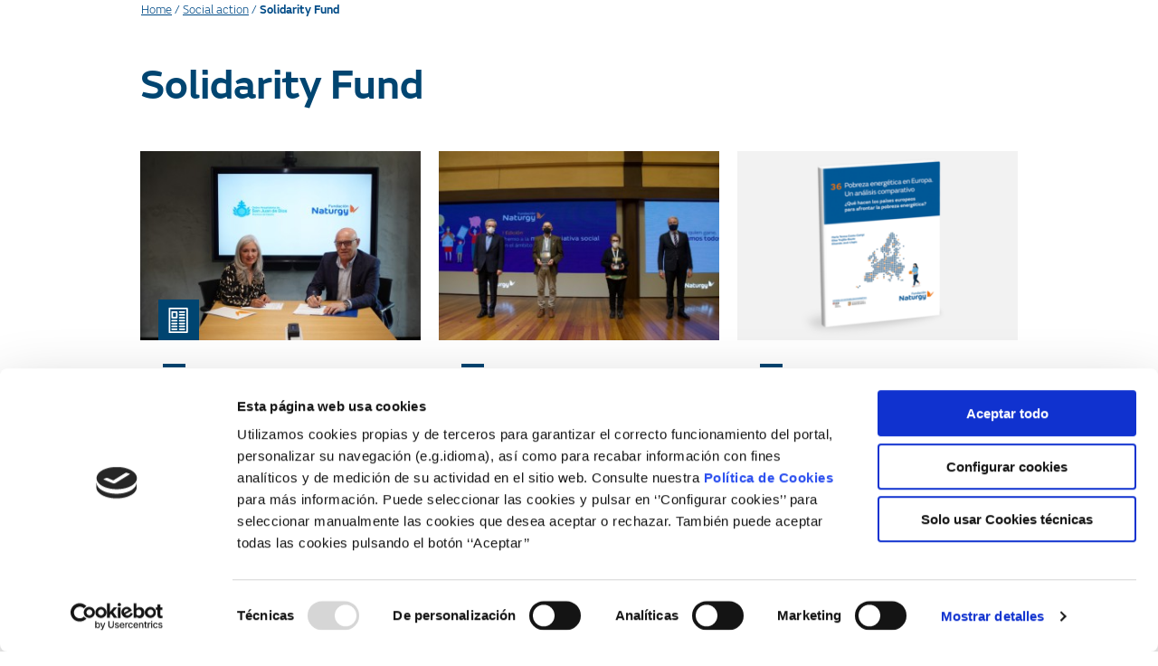

--- FILE ---
content_type: text/html; charset=UTF-8
request_url: https://www.fundacionnaturgy.org/en/category/social-action/solidarity-fund/
body_size: 23476
content:
<!DOCTYPE html>
<html lang="en-US">
<head>
	<meta charset="UTF-8">
	<meta name="viewport" content="width=device-width, user-scalable=no"/>
	<script>
		(function (w, d, s, l, i) {
		w[l] = w[l] || []; w[l].push({'gtm.start':new Date().getTime(), event: 'gtm.js'});
		var f = d.getElementsByTagName(s)[0],  j = d.createElement(s), dl = l !== 'dataLayer' ? '&l=' + l : '';
		j.async = true; j.src = 'https://www.googletagmanager.com/gtm.js?id=' + i + dl;
		f.parentNode.insertBefore(j, f);})(
		window,
		document,
		'script',
		'dataLayer',
		'GTM-PGLZLZM'
	);
</script>
<script type="text/javascript"
		id="Cookiebot"
		src="https://consent.cookiebot.com/uc.js"
		data-cbid="203f6215-4f47-43f9-80fa-84c52c5715c0"
								data-layer-name="dataLayer"
						data-culture="ES"
				data-blockingmode="auto"
	></script>
<meta name='robots' content='noindex, follow' />
<link rel="alternate" hreflang="es-es" href="https://www.fundacionnaturgy.org/category/accion-social/fondo-solidario/" />
<link rel="alternate" hreflang="en-us" href="https://www.fundacionnaturgy.org/en/category/social-action/solidarity-fund/" />
<link rel="alternate" hreflang="ca" href="https://www.fundacionnaturgy.org/ca/category/accio-social-ca/fons-solidari-ca/" />
<link rel="alternate" hreflang="x-default" href="https://www.fundacionnaturgy.org/category/accion-social/fondo-solidario/" />

	<!-- This site is optimized with the Yoast SEO plugin v18.3 - https://yoast.com/wordpress/plugins/seo/ -->
	<title>Solidarity Fund Archivos - Fundación Naturgy</title>
	<meta property="og:locale" content="en_US" />
	<meta property="og:type" content="article" />
	<meta property="og:title" content="Solidarity Fund Archivos - Fundación Naturgy" />
	<meta property="og:url" content="https://www.fundacionnaturgy.org/en/category/social-action/solidarity-fund/" />
	<meta property="og:site_name" content="Fundación Naturgy" />
	<meta name="twitter:card" content="summary" />
	<script type="application/ld+json" class="yoast-schema-graph">{"@context":"https://schema.org","@graph":[{"@type":"WebSite","@id":"https://www.fundacionnaturgy.org/#website","url":"https://www.fundacionnaturgy.org/","name":"Fundación Naturgy","description":"Fundació Naturgy","potentialAction":[{"@type":"SearchAction","target":{"@type":"EntryPoint","urlTemplate":"https://www.fundacionnaturgy.org/?s={search_term_string}"},"query-input":"required name=search_term_string"}],"inLanguage":"en-US"},{"@type":"CollectionPage","@id":"https://www.fundacionnaturgy.org/en/category/social-action/solidarity-fund/#webpage","url":"https://www.fundacionnaturgy.org/en/category/social-action/solidarity-fund/","name":"Solidarity Fund Archivos - Fundación Naturgy","isPartOf":{"@id":"https://www.fundacionnaturgy.org/#website"},"breadcrumb":{"@id":"https://www.fundacionnaturgy.org/en/category/social-action/solidarity-fund/#breadcrumb"},"inLanguage":"en-US","potentialAction":[{"@type":"ReadAction","target":["https://www.fundacionnaturgy.org/en/category/social-action/solidarity-fund/"]}]},{"@type":"BreadcrumbList","@id":"https://www.fundacionnaturgy.org/en/category/social-action/solidarity-fund/#breadcrumb","itemListElement":[{"@type":"ListItem","position":1,"name":"Home","item":"https://www.fundacionnaturgy.org/en/"},{"@type":"ListItem","position":2,"name":"Social action","item":"https://www.fundacionnaturgy.org/en/category/social-action/"},{"@type":"ListItem","position":3,"name":"Solidarity Fund"}]}]}</script>
	<!-- / Yoast SEO plugin. -->


<link rel='dns-prefetch' href='//platform-api.sharethis.com' />
<link rel='dns-prefetch' href='//use.fontawesome.com' />
<link rel='dns-prefetch' href='//s.w.org' />
<link rel="alternate" type="application/rss+xml" title="Fundación Naturgy &raquo; Feed" href="https://www.fundacionnaturgy.org/en/feed/" />
<link rel="alternate" type="text/calendar" title="Fundación Naturgy &raquo; iCal Feed" href="https://www.fundacionnaturgy.org/en/actividades/?ical=1" />
<link rel="alternate" type="application/rss+xml" title="Fundación Naturgy &raquo; Solidarity Fund Category Feed" href="https://www.fundacionnaturgy.org/en/category/social-action/solidarity-fund/feed/" />
<script type="text/javascript">
window._wpemojiSettings = {"baseUrl":"https:\/\/s.w.org\/images\/core\/emoji\/13.1.0\/72x72\/","ext":".png","svgUrl":"https:\/\/s.w.org\/images\/core\/emoji\/13.1.0\/svg\/","svgExt":".svg","source":{"concatemoji":"https:\/\/www.fundacionnaturgy.org\/wp-includes\/js\/wp-emoji-release.min.js?ver=5.9.1"}};
/*! This file is auto-generated */
!function(e,a,t){var n,r,o,i=a.createElement("canvas"),p=i.getContext&&i.getContext("2d");function s(e,t){var a=String.fromCharCode;p.clearRect(0,0,i.width,i.height),p.fillText(a.apply(this,e),0,0);e=i.toDataURL();return p.clearRect(0,0,i.width,i.height),p.fillText(a.apply(this,t),0,0),e===i.toDataURL()}function c(e){var t=a.createElement("script");t.src=e,t.defer=t.type="text/javascript",a.getElementsByTagName("head")[0].appendChild(t)}for(o=Array("flag","emoji"),t.supports={everything:!0,everythingExceptFlag:!0},r=0;r<o.length;r++)t.supports[o[r]]=function(e){if(!p||!p.fillText)return!1;switch(p.textBaseline="top",p.font="600 32px Arial",e){case"flag":return s([127987,65039,8205,9895,65039],[127987,65039,8203,9895,65039])?!1:!s([55356,56826,55356,56819],[55356,56826,8203,55356,56819])&&!s([55356,57332,56128,56423,56128,56418,56128,56421,56128,56430,56128,56423,56128,56447],[55356,57332,8203,56128,56423,8203,56128,56418,8203,56128,56421,8203,56128,56430,8203,56128,56423,8203,56128,56447]);case"emoji":return!s([10084,65039,8205,55357,56613],[10084,65039,8203,55357,56613])}return!1}(o[r]),t.supports.everything=t.supports.everything&&t.supports[o[r]],"flag"!==o[r]&&(t.supports.everythingExceptFlag=t.supports.everythingExceptFlag&&t.supports[o[r]]);t.supports.everythingExceptFlag=t.supports.everythingExceptFlag&&!t.supports.flag,t.DOMReady=!1,t.readyCallback=function(){t.DOMReady=!0},t.supports.everything||(n=function(){t.readyCallback()},a.addEventListener?(a.addEventListener("DOMContentLoaded",n,!1),e.addEventListener("load",n,!1)):(e.attachEvent("onload",n),a.attachEvent("onreadystatechange",function(){"complete"===a.readyState&&t.readyCallback()})),(n=t.source||{}).concatemoji?c(n.concatemoji):n.wpemoji&&n.twemoji&&(c(n.twemoji),c(n.wpemoji)))}(window,document,window._wpemojiSettings);
</script>
<style type="text/css">
img.wp-smiley,
img.emoji {
	display: inline !important;
	border: none !important;
	box-shadow: none !important;
	height: 1em !important;
	width: 1em !important;
	margin: 0 0.07em !important;
	vertical-align: -0.1em !important;
	background: none !important;
	padding: 0 !important;
}
</style>
	<link rel='stylesheet' id='wp-block-library-css'  href='https://www.fundacionnaturgy.org/wp-includes/css/dist/block-library/style.min.css?ver=5.9.1' type='text/css' media='all' />
<link rel='stylesheet' id='wc-blocks-vendors-style-css'  href='https://www.fundacionnaturgy.org/wp-content/plugins/woocommerce/packages/woocommerce-blocks/build/wc-blocks-vendors-style.css?ver=6.9.0' type='text/css' media='all' />
<link rel='stylesheet' id='wc-blocks-style-css'  href='https://www.fundacionnaturgy.org/wp-content/plugins/woocommerce/packages/woocommerce-blocks/build/wc-blocks-style.css?ver=6.9.0' type='text/css' media='all' />
<style id='global-styles-inline-css' type='text/css'>
body{--wp--preset--color--black: #000000;--wp--preset--color--cyan-bluish-gray: #abb8c3;--wp--preset--color--white: #ffffff;--wp--preset--color--pale-pink: #f78da7;--wp--preset--color--vivid-red: #cf2e2e;--wp--preset--color--luminous-vivid-orange: #ff6900;--wp--preset--color--luminous-vivid-amber: #fcb900;--wp--preset--color--light-green-cyan: #7bdcb5;--wp--preset--color--vivid-green-cyan: #00d084;--wp--preset--color--pale-cyan-blue: #8ed1fc;--wp--preset--color--vivid-cyan-blue: #0693e3;--wp--preset--color--vivid-purple: #9b51e0;--wp--preset--gradient--vivid-cyan-blue-to-vivid-purple: linear-gradient(135deg,rgba(6,147,227,1) 0%,rgb(155,81,224) 100%);--wp--preset--gradient--light-green-cyan-to-vivid-green-cyan: linear-gradient(135deg,rgb(122,220,180) 0%,rgb(0,208,130) 100%);--wp--preset--gradient--luminous-vivid-amber-to-luminous-vivid-orange: linear-gradient(135deg,rgba(252,185,0,1) 0%,rgba(255,105,0,1) 100%);--wp--preset--gradient--luminous-vivid-orange-to-vivid-red: linear-gradient(135deg,rgba(255,105,0,1) 0%,rgb(207,46,46) 100%);--wp--preset--gradient--very-light-gray-to-cyan-bluish-gray: linear-gradient(135deg,rgb(238,238,238) 0%,rgb(169,184,195) 100%);--wp--preset--gradient--cool-to-warm-spectrum: linear-gradient(135deg,rgb(74,234,220) 0%,rgb(151,120,209) 20%,rgb(207,42,186) 40%,rgb(238,44,130) 60%,rgb(251,105,98) 80%,rgb(254,248,76) 100%);--wp--preset--gradient--blush-light-purple: linear-gradient(135deg,rgb(255,206,236) 0%,rgb(152,150,240) 100%);--wp--preset--gradient--blush-bordeaux: linear-gradient(135deg,rgb(254,205,165) 0%,rgb(254,45,45) 50%,rgb(107,0,62) 100%);--wp--preset--gradient--luminous-dusk: linear-gradient(135deg,rgb(255,203,112) 0%,rgb(199,81,192) 50%,rgb(65,88,208) 100%);--wp--preset--gradient--pale-ocean: linear-gradient(135deg,rgb(255,245,203) 0%,rgb(182,227,212) 50%,rgb(51,167,181) 100%);--wp--preset--gradient--electric-grass: linear-gradient(135deg,rgb(202,248,128) 0%,rgb(113,206,126) 100%);--wp--preset--gradient--midnight: linear-gradient(135deg,rgb(2,3,129) 0%,rgb(40,116,252) 100%);--wp--preset--duotone--dark-grayscale: url('#wp-duotone-dark-grayscale');--wp--preset--duotone--grayscale: url('#wp-duotone-grayscale');--wp--preset--duotone--purple-yellow: url('#wp-duotone-purple-yellow');--wp--preset--duotone--blue-red: url('#wp-duotone-blue-red');--wp--preset--duotone--midnight: url('#wp-duotone-midnight');--wp--preset--duotone--magenta-yellow: url('#wp-duotone-magenta-yellow');--wp--preset--duotone--purple-green: url('#wp-duotone-purple-green');--wp--preset--duotone--blue-orange: url('#wp-duotone-blue-orange');--wp--preset--font-size--small: 13px;--wp--preset--font-size--medium: 20px;--wp--preset--font-size--large: 36px;--wp--preset--font-size--x-large: 42px;}.has-black-color{color: var(--wp--preset--color--black) !important;}.has-cyan-bluish-gray-color{color: var(--wp--preset--color--cyan-bluish-gray) !important;}.has-white-color{color: var(--wp--preset--color--white) !important;}.has-pale-pink-color{color: var(--wp--preset--color--pale-pink) !important;}.has-vivid-red-color{color: var(--wp--preset--color--vivid-red) !important;}.has-luminous-vivid-orange-color{color: var(--wp--preset--color--luminous-vivid-orange) !important;}.has-luminous-vivid-amber-color{color: var(--wp--preset--color--luminous-vivid-amber) !important;}.has-light-green-cyan-color{color: var(--wp--preset--color--light-green-cyan) !important;}.has-vivid-green-cyan-color{color: var(--wp--preset--color--vivid-green-cyan) !important;}.has-pale-cyan-blue-color{color: var(--wp--preset--color--pale-cyan-blue) !important;}.has-vivid-cyan-blue-color{color: var(--wp--preset--color--vivid-cyan-blue) !important;}.has-vivid-purple-color{color: var(--wp--preset--color--vivid-purple) !important;}.has-black-background-color{background-color: var(--wp--preset--color--black) !important;}.has-cyan-bluish-gray-background-color{background-color: var(--wp--preset--color--cyan-bluish-gray) !important;}.has-white-background-color{background-color: var(--wp--preset--color--white) !important;}.has-pale-pink-background-color{background-color: var(--wp--preset--color--pale-pink) !important;}.has-vivid-red-background-color{background-color: var(--wp--preset--color--vivid-red) !important;}.has-luminous-vivid-orange-background-color{background-color: var(--wp--preset--color--luminous-vivid-orange) !important;}.has-luminous-vivid-amber-background-color{background-color: var(--wp--preset--color--luminous-vivid-amber) !important;}.has-light-green-cyan-background-color{background-color: var(--wp--preset--color--light-green-cyan) !important;}.has-vivid-green-cyan-background-color{background-color: var(--wp--preset--color--vivid-green-cyan) !important;}.has-pale-cyan-blue-background-color{background-color: var(--wp--preset--color--pale-cyan-blue) !important;}.has-vivid-cyan-blue-background-color{background-color: var(--wp--preset--color--vivid-cyan-blue) !important;}.has-vivid-purple-background-color{background-color: var(--wp--preset--color--vivid-purple) !important;}.has-black-border-color{border-color: var(--wp--preset--color--black) !important;}.has-cyan-bluish-gray-border-color{border-color: var(--wp--preset--color--cyan-bluish-gray) !important;}.has-white-border-color{border-color: var(--wp--preset--color--white) !important;}.has-pale-pink-border-color{border-color: var(--wp--preset--color--pale-pink) !important;}.has-vivid-red-border-color{border-color: var(--wp--preset--color--vivid-red) !important;}.has-luminous-vivid-orange-border-color{border-color: var(--wp--preset--color--luminous-vivid-orange) !important;}.has-luminous-vivid-amber-border-color{border-color: var(--wp--preset--color--luminous-vivid-amber) !important;}.has-light-green-cyan-border-color{border-color: var(--wp--preset--color--light-green-cyan) !important;}.has-vivid-green-cyan-border-color{border-color: var(--wp--preset--color--vivid-green-cyan) !important;}.has-pale-cyan-blue-border-color{border-color: var(--wp--preset--color--pale-cyan-blue) !important;}.has-vivid-cyan-blue-border-color{border-color: var(--wp--preset--color--vivid-cyan-blue) !important;}.has-vivid-purple-border-color{border-color: var(--wp--preset--color--vivid-purple) !important;}.has-vivid-cyan-blue-to-vivid-purple-gradient-background{background: var(--wp--preset--gradient--vivid-cyan-blue-to-vivid-purple) !important;}.has-light-green-cyan-to-vivid-green-cyan-gradient-background{background: var(--wp--preset--gradient--light-green-cyan-to-vivid-green-cyan) !important;}.has-luminous-vivid-amber-to-luminous-vivid-orange-gradient-background{background: var(--wp--preset--gradient--luminous-vivid-amber-to-luminous-vivid-orange) !important;}.has-luminous-vivid-orange-to-vivid-red-gradient-background{background: var(--wp--preset--gradient--luminous-vivid-orange-to-vivid-red) !important;}.has-very-light-gray-to-cyan-bluish-gray-gradient-background{background: var(--wp--preset--gradient--very-light-gray-to-cyan-bluish-gray) !important;}.has-cool-to-warm-spectrum-gradient-background{background: var(--wp--preset--gradient--cool-to-warm-spectrum) !important;}.has-blush-light-purple-gradient-background{background: var(--wp--preset--gradient--blush-light-purple) !important;}.has-blush-bordeaux-gradient-background{background: var(--wp--preset--gradient--blush-bordeaux) !important;}.has-luminous-dusk-gradient-background{background: var(--wp--preset--gradient--luminous-dusk) !important;}.has-pale-ocean-gradient-background{background: var(--wp--preset--gradient--pale-ocean) !important;}.has-electric-grass-gradient-background{background: var(--wp--preset--gradient--electric-grass) !important;}.has-midnight-gradient-background{background: var(--wp--preset--gradient--midnight) !important;}.has-small-font-size{font-size: var(--wp--preset--font-size--small) !important;}.has-medium-font-size{font-size: var(--wp--preset--font-size--medium) !important;}.has-large-font-size{font-size: var(--wp--preset--font-size--large) !important;}.has-x-large-font-size{font-size: var(--wp--preset--font-size--x-large) !important;}
</style>
<link rel='stylesheet' id='gnfcd-main-style-css'  href='https://www.fundacionnaturgy.org/wp-content/plugins/GNFCD/assets/css/app.css?ver=1646829240' type='text/css' media='' />
<link rel='stylesheet' id='share-this-share-buttons-sticky-css'  href='https://www.fundacionnaturgy.org/wp-content/plugins/sharethis-share-buttons/css/mu-style.css?ver=1686206220' type='text/css' media='all' />
<link rel='stylesheet' id='direct-free-download-css-css'  href='https://www.fundacionnaturgy.org/wp-content/plugins/woocommerce-direct-free-download/css/direct-free-download.css?ver=5.9.1' type='text/css' media='all' />
<style id='woocommerce-inline-inline-css' type='text/css'>
.woocommerce form .form-row .required { visibility: visible; }
</style>
<link rel='stylesheet' id='wpml-legacy-dropdown-0-css'  href='//www.fundacionnaturgy.org/wp-content/plugins/sitepress-multilingual-cms/templates/language-switchers/legacy-dropdown/style.min.css?ver=1' type='text/css' media='all' />
<style id='wpml-legacy-dropdown-0-inline-css' type='text/css'>
.wpml-ls-statics-shortcode_actions{background-color:#eeeeee;}.wpml-ls-statics-shortcode_actions, .wpml-ls-statics-shortcode_actions .wpml-ls-sub-menu, .wpml-ls-statics-shortcode_actions a {border-color:#EEEEEE;}.wpml-ls-statics-shortcode_actions a {color:#444444;background-color:#ffffff;}.wpml-ls-statics-shortcode_actions a:hover,.wpml-ls-statics-shortcode_actions a:focus {color:#000000;background-color:#eeeeee;}.wpml-ls-statics-shortcode_actions .wpml-ls-current-language>a {color:#444444;background-color:#ffffff;}.wpml-ls-statics-shortcode_actions .wpml-ls-current-language:hover>a, .wpml-ls-statics-shortcode_actions .wpml-ls-current-language>a:focus {color:#000000;background-color:#eeeeee;}
#lang_sel img, #lang_sel_list img, #lang_sel_footer img { top: 0px; display: inline; }
</style>
<link rel='stylesheet' id='gnf-style-css'  href='https://www.fundacionnaturgy.org/wp-content/themes/gnf2/dist/style.css?ver=1.67.118' type='text/css' media='all' />
<link rel='stylesheet' id='gnf-theme-style-css'  href='https://www.fundacionnaturgy.org/wp-content/themes/fundacion/build/front.css?ver=261a71494762ce385b4e' type='text/css' media='all' />
<link rel='stylesheet' id='cookies-css'  href='https://www.fundacionnaturgy.org/wp-content/themes/gnf2/dist/css/cookies.css?ver=1.67.118' type='text/css' media='all' />
<link rel='stylesheet' id='owl-css'  href='https://www.fundacionnaturgy.org/wp-content/themes/gnf2/assets/vendor/owl/owl.carousel.css?ver=1.3.2' type='text/css' media='all' />
<link rel='stylesheet' id='owl-theme-css'  href='https://www.fundacionnaturgy.org/wp-content/themes/gnf2/assets/vendor/owl/owl.theme.css?ver=1.3.2' type='text/css' media='all' />
<link rel='stylesheet' id='gforms_formsmain_css-css'  href='https://www.fundacionnaturgy.org/wp-content/plugins/gravityforms/legacy/css/formsmain.min.css?ver=2.5.16' type='text/css' media='all' />
<link rel='stylesheet' id='gnf-css'  href='https://www.fundacionnaturgy.org/wp-content/themes/gnf2/dist/style.css?ver=1.67.118' type='text/css' media='all' />
<link rel='stylesheet' id='vc_plugin_table_style_css-css'  href='https://www.fundacionnaturgy.org/wp-content/plugins/easy-tables-vc/assets/css/style.css?ver=1.0.0' type='text/css' media='all' />
<link rel='stylesheet' id='vc_plugin_themes_css-css'  href='https://www.fundacionnaturgy.org/wp-content/plugins/easy-tables-vc/assets/css/themes.css?ver=5.9.1' type='text/css' media='all' />
<link rel='stylesheet' id='font-awesome-official-css'  href='https://use.fontawesome.com/releases/v6.4.0/css/all.css' type='text/css' media='all' integrity="sha384-iw3OoTErCYJJB9mCa8LNS2hbsQ7M3C0EpIsO/H5+EGAkPGc6rk+V8i04oW/K5xq0" crossorigin="anonymous" />
<link rel='stylesheet' id='font-awesome-official-v4shim-css'  href='https://use.fontawesome.com/releases/v6.4.0/css/v4-shims.css' type='text/css' media='all' integrity="sha384-TjXU13dTMPo+5ZlOUI1IGXvpmajjoetPqbUJqTx+uZ1bGwylKHNEItuVe/mg/H6l" crossorigin="anonymous" />
<script type='text/javascript' id='modernizr-js-extra'>
/* <![CDATA[ */
var gnf = {"ajax_url":"https:\/\/www.fundacionnaturgy.org\/wp-admin\/admin-ajax.php","ajax_nonce":"320c7a5337","post_id":"86928","force_ssl_login":"1","force_ssl_admin":"1","is_ssl":"1","error_class":"error","map_marker":"https:\/\/www.fundacionnaturgy.org\/wp-content\/themes\/gnf2\/dist\/images\/icono-location.png","validation":{"errorTitle":"El formulario no se ha podido enviar!","requiredFields":"El campo es obligatorio","badTime":"No has introducido la hora correcta","badEmail":"La direcci\u00f3n de e-mail introducida no es correcta","badTelephone":"El n\u00famero de tel\u00e9fono introducido no es correcto","badSecurityAnswer":"Has introducido una respuesta incorrecta a la pregunta de seguridad","badDate":"La fecha que has introducido no es correcta","lengthBadStart":"La respuesta debe incluir entre","lengthBadEnd":"\u00a0signo","lengthTooLongStart":"Has introducido una respuesta que es m\u00e1s larga que","lengthTooShortStart":"Has introducido una respuesta que es m\u00e1s corta que","notConfirmed":"Las respuestas no coinciden entre s\u00ed","badDomain":"El dominio introducido no es correcto","badUrl":"La URL introducida no es correcta","badCustomVal":"La respuesta introducida no es correcta","andSpaces":"\u00a0y espacios","badInt":"No has introducido un n\u00famero","badSecurityNumber":"Has introducido un n\u00famero de seguro social incorrecto","badUKVatAnswer":"No has introducido un n\u00famero de IVA del Reino Unido","badStrength":"Has introducido una contrase\u00f1a que no es lo suficientemente segura","badNumberOfSelectedOptionsStart":"Debes seleccionar al menos","badNumberOfSelectedOptionsEnd":"\u00a0respuesta(s)","badAlphaNumeric":"S\u00f3lo se puede responder con caracteres alfanumericos (az y n\u00fameros)","badAlphaNumericExtra":"\u00a0y","wrongFileSize":"El archivo que est\u00e1 tratando de subir es demasiado grande (m\u00e1x %s)","wrongFileType":"S\u00f3lo est\u00e1n permitidos los archivos de tipo %s","groupCheckedRangeStart":"Elegir entre","groupCheckedTooFewStart":"Como m\u00ednimo tienes que elegir una opci\u00f3n","groupCheckedTooManyStart":"No puedes elegir mas de ","groupCheckedEnd":"\u00a0selecci\u00f3n","badCreditCard":"El n\u00famero de tarjeta de cr\u00e9dito introducido no es correcto","badCVV":"El CVV introducido no es correcto","wrongFileDim":"Tama\u00f1o de la imagen Ilegal,","imageTooTall":"el cuadro no puede ser superior a","imageTooWide":"el cuadro no puede ser m\u00e1s amplio que","imageTooSmall":"la imagen es demasiado peque\u00f1a","min":"menos","max":"max","imageRatioNotAccepted":"Cociente de la imagen no es correcto"},"language":"en","version":"1.67.118","messages":{"wait":"Please wait..."}};
/* ]]> */
</script>
<script type='text/javascript' data-cookieconsent="ignore" src='https://www.fundacionnaturgy.org/wp-content/themes/gnf2/dist/modernizr.js?ver=1.67.118' id='modernizr-js'></script>
<script type='text/javascript' data-cookieconsent="ignore" src='https://www.fundacionnaturgy.org/wp-content/themes/gnf2/dist/js/jquery.js?ver=1.67.118' id='jquery-core-js'></script>
<script type='text/javascript' data-cookieconsent="ignore" src='https://www.fundacionnaturgy.org/wp-includes/js/jquery/jquery-migrate.min.js?ver=3.3.2' id='jquery-migrate-js'></script>
<script type='text/javascript' id='wpml-cookie-js-extra'>
/* <![CDATA[ */
var wpml_cookies = {"wp-wpml_current_language":{"value":"en","expires":1,"path":"\/"}};
var wpml_cookies = {"wp-wpml_current_language":{"value":"en","expires":1,"path":"\/"}};
/* ]]> */
</script>
<script type='text/javascript' src='https://www.fundacionnaturgy.org/wp-content/plugins/sitepress-multilingual-cms/res/js/cookies/language-cookie.js?ver=4.5.5' id='wpml-cookie-js'></script>
<script type='text/javascript' src='//platform-api.sharethis.com/js/sharethis.js?ver=2.1.6#property=6481777f7e3db300120b2b6c&#038;product=sticky-buttons&#038;source=sharethis-share-buttons-wordpress' id='share-this-share-buttons-mu-js'></script>
<script type='text/javascript' src='https://www.fundacionnaturgy.org/wp-content/plugins/woocommerce-direct-free-download/js/woocommerce-direct-free-download.js?ver=5.9.1' id='dfd-js-js'></script>
<script type='text/javascript' src='//www.fundacionnaturgy.org/wp-content/plugins/sitepress-multilingual-cms/templates/language-switchers/legacy-dropdown/script.min.js?ver=1' id='wpml-legacy-dropdown-0-js'></script>
<script type='text/javascript' data-cookieconsent="ignore" src='https://www.fundacionnaturgy.org/wp-includes/js/dist/vendor/regenerator-runtime.min.js?ver=0.13.9' id='regenerator-runtime-js'></script>
<script type='text/javascript' data-cookieconsent="ignore" src='https://www.fundacionnaturgy.org/wp-includes/js/dist/vendor/wp-polyfill.min.js?ver=3.15.0' id='wp-polyfill-js'></script>
<script type='text/javascript' data-cookieconsent="ignore" src='https://www.fundacionnaturgy.org/wp-includes/js/dist/hooks.min.js?ver=1e58c8c5a32b2e97491080c5b10dc71c' id='wp-hooks-js'></script>
<script type='text/javascript' data-cookieconsent="ignore" src='https://www.fundacionnaturgy.org/wp-includes/js/dist/i18n.min.js?ver=30fcecb428a0e8383d3776bcdd3a7834' id='wp-i18n-js'></script>
<script type='text/javascript' id='wp-i18n-js-after'>
wp.i18n.setLocaleData( { 'text direction\u0004ltr': [ 'ltr' ] } );
</script>
<script data-cookieconsent="ignore" src='https://www.fundacionnaturgy.org/wp-content/plugins/the-events-calendar/common/src/resources/js/underscore-before.js'></script>
<script type='text/javascript' data-cookieconsent="ignore" src='https://www.fundacionnaturgy.org/wp-includes/js/underscore.min.js?ver=1.13.1' id='underscore-js'></script>
<script data-cookieconsent="ignore" src='https://www.fundacionnaturgy.org/wp-content/plugins/the-events-calendar/common/src/resources/js/underscore-after.js'></script>
<script type='text/javascript' data-cookieconsent="ignore" src='https://www.fundacionnaturgy.org/wp-includes/js/backbone.min.js?ver=1.4.0' id='backbone-js'></script>
<script type='text/javascript' id='wp-api-request-js-extra'>
/* <![CDATA[ */
var wpApiSettings = {"root":"https:\/\/www.fundacionnaturgy.org\/en\/wp-json\/","nonce":"aabbc8c3d2","versionString":"wp\/v2\/"};
/* ]]> */
</script>
<script type='text/javascript' data-cookieconsent="ignore" src='https://www.fundacionnaturgy.org/wp-includes/js/api-request.min.js?ver=5.9.1' id='wp-api-request-js'></script>
<script type='text/javascript' data-cookieconsent="ignore" src='https://www.fundacionnaturgy.org/wp-includes/js/wp-api.min.js?ver=5.9.1' id='wp-api-js'></script>
<script type='text/javascript' id='wp-util-js-extra'>
/* <![CDATA[ */
var _wpUtilSettings = {"ajax":{"url":"\/wp-admin\/admin-ajax.php"}};
/* ]]> */
</script>
<script type='text/javascript' data-cookieconsent="ignore" src='https://www.fundacionnaturgy.org/wp-includes/js/wp-util.min.js?ver=5.9.1' id='wp-util-js'></script>
<script type='text/javascript' data-cookieconsent="ignore" src='https://www.fundacionnaturgy.org/wp-includes/js/wp-backbone.min.js?ver=5.9.1' id='wp-backbone-js'></script>
<script type='text/javascript' id='gnf-scripts-js-extra'>
/* <![CDATA[ */
var wp_globals = {"ajax_url":"https:\/\/www.fundacionnaturgy.org\/wp-admin\/admin-ajax.php","nonce":"aabbc8c3d2","endpoint":{"search":"https:\/\/www.fundacionnaturgy.org\/en\/wp-json\/wp\/v2\/search","post":"https:\/\/www.fundacionnaturgy.org\/en\/wp-json\/wp\/v2\/posts","product":"https:\/\/www.fundacionnaturgy.org\/en\/wp-json\/wp\/v2\/products"},"history":[737],"topBar":{"search":{"url":"#","class":"","title":"Search"},"lang":{"es":{"code":"es","id":"2","native_name":"ES","major":"1","active":0,"default_locale":"es_ES","encode_url":"0","tag":"es-ES","missing":0,"translated_name":"ES","url":"https:\/\/www.fundacionnaturgy.org\/category\/accion-social\/fondo-solidario\/","country_flag_url":"https:\/\/www.fundacionnaturgy.org\/wp-content\/plugins\/sitepress-multilingual-cms\/res\/flags\/es.png","language_code":"es"},"en":{"code":"en","id":"1","native_name":"EN","major":"1","active":"1","default_locale":"en_US","encode_url":"0","tag":"en-US","missing":0,"translated_name":"EN","url":"https:\/\/www.fundacionnaturgy.org\/en\/category\/social-action\/solidarity-fund\/","country_flag_url":"https:\/\/www.fundacionnaturgy.org\/wp-content\/plugins\/sitepress-multilingual-cms\/res\/flags\/en.png","language_code":"en"},"ca":{"code":"ca","id":"8","native_name":"CA","major":"0","active":0,"default_locale":"ca","encode_url":"0","tag":"ca","missing":0,"translated_name":"CA","url":"https:\/\/www.fundacionnaturgy.org\/ca\/category\/accio-social-ca\/fons-solidari-ca\/","country_flag_url":"https:\/\/www.fundacionnaturgy.org\/wp-content\/plugins\/sitepress-multilingual-cms\/res\/flags\/ca.png","language_code":"ca"}},"quicklinks":{"url":"#","class":"","title":"Direct to"},"enabled":true},"search":{"enabled":true,"placeholder":"Search by...","button":"Search","query":""},"quickLinks":{"enabled":true,"links":[{"title":"Activities","url":"https:\/\/www.fundacionnaturgy.org\/en\/actividades\/llista\/","image":"https:\/\/www.fundacionnaturgy.org\/wp-content\/uploads\/2022\/03\/actividades.svg"},{"title":"Contact Us","url":"https:\/\/www.fundacionnaturgy.org\/en\/contact-us\/","image":"https:\/\/www.fundacionnaturgy.org\/wp-content\/uploads\/2022\/03\/contacto.svg"},{"title":"News","url":"https:\/\/www.fundacionnaturgy.org\/en\/welcome\/briefings\/","image":"https:\/\/www.fundacionnaturgy.org\/wp-content\/uploads\/2022\/03\/actualidad.svg"},{"title":"Knowledge Center","url":"https:\/\/www.fundacionnaturgy.org\/en\/knowledge-centre\/","image":"https:\/\/www.fundacionnaturgy.org\/wp-content\/uploads\/2022\/03\/centro-conocimientos.svg"}]},"header":{"logo":{"src":"https:\/\/www.fundacionnaturgy.org\/wp-content\/uploads\/2019\/05\/logo-fundacion-naturgy-peq_ingles.png","link":"https:\/\/www.fundacionnaturgy.org\/en\/"},"nav":[{"title":"The Foundation","color":"azul","icon":"https:\/\/www.fundacionnaturgy.org\/wp-content\/uploads\/2022\/03\/ico_la_fundacion.svg","link":{"title":"Go to <strong>The Foundation<\/strong>","url":"https:\/\/www.fundacionnaturgy.org\/en\/about-us\/"},"columns":["<div class=\"menu-la-fundacion-en-container\"><ul id=\"menu-la-fundacion-en\" class=\"menu\"><li id=\"menu-item-81042\" class=\"menu-item menu-item-type-post_type menu-item-object-page menu-item-81042\"><a href=\"https:\/\/www.fundacionnaturgy.org\/en\/governing-bodies\/\">Governing bodies<\/a><\/li>\n<li id=\"menu-item-81043\" class=\"menu-item menu-item-type-post_type menu-item-object-page menu-item-81043\"><a href=\"https:\/\/www.fundacionnaturgy.org\/en\/education-and-dissemination\/archive-and-heritage\/\">Archive and heritage<\/a><\/li>\n<li id=\"menu-item-81045\" class=\"menu-item menu-item-type-post_type menu-item-object-page menu-item-81045\"><a href=\"https:\/\/www.fundacionnaturgy.org\/en\/transparency\/\">Transparency<\/a><\/li>\n<li id=\"menu-item-82733\" class=\"menu-item menu-item-type-custom menu-item-object-custom menu-item-82733\"><a href=\"https:\/\/www.fundacionnaturgy.org\/en\/international-programme\/\">International presence<\/a><\/li>\n<li id=\"menu-item-84086\" class=\"menu-item menu-item-type-post_type menu-item-object-page menu-item-84086\"><a href=\"https:\/\/www.fundacionnaturgy.org\/en\/30-years-committed-to-society\/\">30th anniversary<\/a><\/li>\n<\/ul><\/div>","<div class=\"menu-la-fundacion-2-en-container\"><ul id=\"menu-la-fundacion-2-en\" class=\"menu\"><li id=\"menu-item-93255\" class=\"menu-item menu-item-type-custom menu-item-object-custom menu-item-has-children menu-item-93255\"><a href=\"https:\/\/www.fundacionnaturgy.org\/en\/commitment-to-valencia\/\">Joining Forces for Valencia<\/a>\n<ul class=\"sub-menu\">\n\t<li id=\"menu-item-93256\" class=\"menu-item menu-item-type-custom menu-item-object-custom menu-item-93256\"><a href=\"https:\/\/www.fundacionnaturgy.org\/en\/joining-forces-for-valencia\/energy-efficiency\/\">People<\/a><\/li>\n\t<li id=\"menu-item-93257\" class=\"menu-item menu-item-type-custom menu-item-object-custom menu-item-93257\"><a href=\"https:\/\/www.fundacionnaturgy.org\/en\/commitment-to-valencia\/vocational-training\/\">Employment<\/a><\/li>\n\t<li id=\"menu-item-93258\" class=\"menu-item menu-item-type-custom menu-item-object-custom menu-item-93258\"><a href=\"https:\/\/www.fundacionnaturgy.org\/en\/commitment-to-valencia\/supporting-schools\/\">Education<\/a><\/li>\n\t<li id=\"menu-item-93259\" class=\"menu-item menu-item-type-custom menu-item-object-custom menu-item-93259\"><a href=\"https:\/\/www.fundacionnaturgy.org\/en\/commitment-to-valencia\/publications-and-forums\/\">Environment<\/a><\/li>\n\t<li id=\"menu-item-93260\" class=\"menu-item menu-item-type-custom menu-item-object-custom menu-item-93260\"><a href=\"https:\/\/www.fundacionnaturgy.org\/en\/commitment-to-valencia\/recurrent-activity-relocated-to-valencia\/\">Recurrent activity relocated to Valencia<\/a><\/li>\n<\/ul>\n<\/li>\n<\/ul><\/div>"],"current":false,"banner":{"title":"Naturgy Foundation Annual Report 2024","excerpt":"<p>Check the annual report of the Naturgy Foundation&#8217;s activities.<\/p>\n","image":"https:\/\/www.fundacionnaturgy.org\/wp-content\/uploads\/2025\/04\/mockup_portada_memoria_24_EN.png","url":"https:\/\/www.fundacionnaturgy.org\/en\/transparency\/"}},{"title":"Energy and environment","color":"verde","icon":"https:\/\/www.fundacionnaturgy.org\/wp-content\/uploads\/2022\/03\/ico_medio_ambiente.svg","link":{"title":"Go to <strong>Energy and environment<\/strong>","url":"https:\/\/www.fundacionnaturgy.org\/en\/energy-and-the-environment\/"},"columns":["<div class=\"menu-energia-y-medio-ambiente-1-en-container\"><ul id=\"menu-energia-y-medio-ambiente-1-en\" class=\"menu\"><li id=\"menu-item-81053\" class=\"menu-item menu-item-type-post_type menu-item-object-page menu-item-has-children menu-item-81053\"><a href=\"https:\/\/www.fundacionnaturgy.org\/en\/energy-and-the-environment\/seminars-conferences-and-technological-forums\/\">Forums<\/a>\n<ul class=\"sub-menu\">\n\t<li id=\"menu-item-83512\" class=\"menu-item menu-item-type-post_type menu-item-object-page menu-item-83512\"><a href=\"https:\/\/www.fundacionnaturgy.org\/en\/energy-and-the-environment\/seminars-conferences-and-technological-forums\/energy-prospectives\/\">Energy Prospectives, with IESE Business School<\/a><\/li>\n\t<li id=\"menu-item-83510\" class=\"menu-item menu-item-type-post_type menu-item-object-page menu-item-83510\"><a href=\"https:\/\/www.fundacionnaturgy.org\/en\/energy-and-the-environment\/seminars-conferences-and-technological-forums\/conversations\/\">Conversations, with Spanish Chapter of the Club of Rome<\/a><\/li>\n\t<li id=\"menu-item-83511\" class=\"menu-item menu-item-type-post_type menu-item-object-page menu-item-83511\"><a href=\"https:\/\/www.fundacionnaturgy.org\/en\/energy-and-the-environment\/seminars-conferences-and-technological-forums\/geopolitical-paths-of-energy-transition\/\">Geopolitical paths of energy transition, with Elcano Royal Institute<\/a><\/li>\n\t<li id=\"menu-item-90184\" class=\"menu-item menu-item-type-custom menu-item-object-custom menu-item-90184\"><a href=\"https:\/\/www.fundacionnaturgy.org\/en\/energy-and-the-environment\/seminars-conferences-and-technological-forums\/situation-of-the-energy-sector\/\">Situation of the energy sector, with Cercle d\u2019Economia<\/a><\/li>\n\t<li id=\"menu-item-90186\" class=\"menu-item menu-item-type-custom menu-item-object-custom menu-item-90186\"><a href=\"https:\/\/www.fundacionnaturgy.org\/en\/energy-and-the-environment\/seminars-conferences-and-technological-forums\/research-and-innovation-in-the-energy-sector\/\">Research and innovation in the energy sector, with CSIC<\/a><\/li>\n<\/ul>\n<\/li>\n<\/ul><\/div>","<div class=\"menu-energia-y-medio-ambiente-2-en-container\"><ul id=\"menu-energia-y-medio-ambiente-2-en\" class=\"menu\"><li id=\"menu-item-94073\" class=\"menu-item menu-item-type-custom menu-item-object-custom menu-item-94073\"><a href=\"https:\/\/www.fundacionnaturgy.org\/en\/knowledge-centre\/\">Reports<\/a><\/li>\n<\/ul><\/div>"],"current":false,"banner":{"title":"Global Emissions 1990\u20132023","excerpt":"<p>This report analyzes the evolution of greenhouse gas (GHG) emissions in the four major world economies from 1990 to 2023.<\/p>\n","image":"https:\/\/www.fundacionnaturgy.org\/wp-content\/uploads\/2025\/09\/portada_emisiones-globales-1.png","url":"https:\/\/www.fundacionnaturgy.org\/en\/producto\/global-emissions-1990-2023\/"}},{"title":"Social action","color":"naranja","icon":"https:\/\/www.fundacionnaturgy.org\/wp-content\/uploads\/2022\/03\/ico_accion_social.svg","link":{"title":"Go to <strong>Social action<\/strong>","url":"https:\/\/www.fundacionnaturgy.org\/en\/social-action\/"},"columns":["<div class=\"menu-accion-social-1-en-container\"><ul id=\"menu-accion-social-1-en\" class=\"menu\"><li id=\"menu-item-81060\" class=\"menu-item menu-item-type-post_type menu-item-object-page menu-item-has-children menu-item-81060\"><a href=\"https:\/\/www.fundacionnaturgy.org\/en\/social-action\/energy-vulnerability-plan\/\">Energy vulnerability<\/a>\n<ul class=\"sub-menu\">\n\t<li id=\"menu-item-81062\" class=\"menu-item menu-item-type-post_type menu-item-object-page menu-item-81062\"><a href=\"https:\/\/www.fundacionnaturgy.org\/en\/social-action\/energy-vulnerability-plan\/energy-rehabilitation-solidarity-fund\/\">Energy Rehabilitation Solidarity Fund<\/a><\/li>\n\t<li id=\"menu-item-81061\" class=\"menu-item menu-item-type-post_type menu-item-object-page menu-item-81061\"><a href=\"https:\/\/www.fundacionnaturgy.org\/en\/social-action\/energy-vulnerability-plan\/energy-school\/\">Energy School<\/a><\/li>\n\t<li id=\"menu-item-81063\" class=\"menu-item menu-item-type-post_type menu-item-object-page menu-item-81063\"><a href=\"https:\/\/www.fundacionnaturgy.org\/en\/social-action\/energy-vulnerability-plan\/energy-volunteering\/\">Energy volunteering<\/a><\/li>\n<\/ul>\n<\/li>\n<\/ul><\/div>","<div class=\"menu-accion-social-2-en-container\"><ul id=\"menu-accion-social-2-en\" class=\"menu\"><li id=\"menu-item-92855\" class=\"menu-item menu-item-type-custom menu-item-object-custom menu-item-has-children menu-item-92855\"><a href=\"https:\/\/www.fundacionnaturgy.org\/en\/social-action\/volunteering\/\">Volunteering<\/a>\n<ul class=\"sub-menu\">\n\t<li id=\"menu-item-92856\" class=\"menu-item menu-item-type-custom menu-item-object-custom menu-item-92856\"><a href=\"https:\/\/www.fundacionnaturgy.org\/en\/social-action\/energy-vulnerability-plan\/energy-volunteering\/\">Energy volunteering<\/a><\/li>\n\t<li id=\"menu-item-92857\" class=\"menu-item menu-item-type-custom menu-item-object-custom menu-item-92857\"><a href=\"https:\/\/www.fundacionnaturgy.org\/en\/social-action\/volunteering\/environmental-volunteering\/\">Environmental volunteering<\/a><\/li>\n\t<li id=\"menu-item-92858\" class=\"menu-item menu-item-type-custom menu-item-object-custom menu-item-92858\"><a href=\"https:\/\/www.fundacionnaturgy.org\/accion-social\/voluntariado\/voluntariado-social\/\">Social volunteering<\/a><\/li>\n<\/ul>\n<\/li>\n<\/ul><\/div>","<div class=\"menu-accion-social-3-en-container\"><ul id=\"menu-accion-social-3-en\" class=\"menu\"><li id=\"menu-item-82635\" class=\"menu-item menu-item-type-post_type menu-item-object-page menu-item-has-children menu-item-82635\"><a href=\"https:\/\/www.fundacionnaturgy.org\/en\/prize-for-the-best-social-energy-initiative\/\">Prize for the best social energy initiative<\/a>\n<ul class=\"sub-menu\">\n\t<li id=\"menu-item-92854\" class=\"menu-item menu-item-type-custom menu-item-object-custom menu-item-92854\"><a href=\"https:\/\/www.fundacionnaturgy.org\/en\/prize-for-the-best-social-energy-initiative\/6th-edition-of-the-naturgy-foundation-award-for-the-best-social-initiative\/\">Sixth edition<\/a><\/li>\n\t<li id=\"menu-item-89366\" class=\"menu-item menu-item-type-custom menu-item-object-custom menu-item-89366\"><a href=\"https:\/\/www.fundacionnaturgy.org\/en\/prize-for-the-best-social-energy-initiative\/5th-edition-of-the-naturgy-foundation-award-for-the-best-social-initiative\/\">Fifth edition<\/a><\/li>\n\t<li id=\"menu-item-83875\" class=\"menu-item menu-item-type-post_type menu-item-object-page menu-item-83875\"><a href=\"https:\/\/www.fundacionnaturgy.org\/en\/prize-for-the-best-social-energy-initiative\/4th-edition-of-the-best-social-energy-initiative-awards\/\">Fourth edition<\/a><\/li>\n\t<li id=\"menu-item-81083\" class=\"menu-item menu-item-type-post_type menu-item-object-page menu-item-81083\"><a href=\"https:\/\/www.fundacionnaturgy.org\/en\/prize-for-the-best-social-energy-initiative\/third-edition-of-the-prize-for-the-best-social-energy-initiative\/\">Third edition<\/a><\/li>\n\t<li id=\"menu-item-81082\" class=\"menu-item menu-item-type-post_type menu-item-object-page menu-item-81082\"><a href=\"https:\/\/www.fundacionnaturgy.org\/en\/prize-for-the-best-social-energy-initiative\/second-edition-of-the-prize-for-the-best-social-energy-initiative-2021\/\">Second edition<\/a><\/li>\n\t<li id=\"menu-item-81081\" class=\"menu-item menu-item-type-post_type menu-item-object-page menu-item-81081\"><a href=\"https:\/\/www.fundacionnaturgy.org\/en\/prize-for-the-best-social-energy-initiative\/first-edition-of-the-prize-for-the-best-social-energy-initiative-2020\/\">First edition<\/a><\/li>\n<\/ul>\n<\/li>\n<\/ul><\/div>"],"current":false,"banner":{"title":"7th edition of the Naturgy Foundation Award for the best social initiative","excerpt":"<p>Registration is open until February 28, 2026.<\/p>\n","image":"https:\/\/www.fundacionnaturgy.org\/wp-content\/uploads\/2025\/11\/Menu_destacado_AS_7edicion_EN.png","url":"https:\/\/www.fundacionnaturgy.org\/en\/prize-for-the-best-social-energy-initiative\/"}},{"title":"Education and dissemination","color":"marron","icon":"https:\/\/www.fundacionnaturgy.org\/wp-content\/uploads\/2022\/03\/ico_educacion.svg","link":{"title":"Go to <strong>Education and dissemination<\/strong>","url":"https:\/\/www.fundacionnaturgy.org\/en\/education-and-dissemination\/"},"columns":["<div class=\"menu-educacion-y-divulgacion-1-en-container\"><ul id=\"menu-educacion-y-divulgacion-1-en\" class=\"menu\"><li id=\"menu-item-84525\" class=\"menu-item menu-item-type-post_type menu-item-object-page menu-item-has-children menu-item-84525\"><a href=\"https:\/\/www.fundacionnaturgy.org\/en\/education-and-dissemination\/naturgy-foundation-award-for-research-and-technological-innovation-in-the-energy-field\/\">Award for Research and Technological Innovation<\/a>\n<ul class=\"sub-menu\">\n\t<li id=\"menu-item-92607\" class=\"menu-item menu-item-type-custom menu-item-object-custom menu-item-92607\"><a href=\"https:\/\/www.fundacionnaturgy.org\/en\/education-and-dissemination\/naturgy-foundation-award-for-research-and-technological-innovation-in-the-energy-field\/third-edition-of-the-naturgy-foundation-csic-award-for-research-and-technological-innovation-in-the-energy-field-2025\/\">Third edition<\/a><\/li>\n\t<li id=\"menu-item-90030\" class=\"menu-item menu-item-type-custom menu-item-object-custom menu-item-90030\"><a href=\"https:\/\/www.fundacionnaturgy.org\/en\/education-and-dissemination\/naturgy-foundation-award-for-research-and-technological-innovation-in-the-energy-field\/second-edition-of-the-naturgy-foundation-csic-award-for-research-and-technological-innovation-in-the-energy-field-2023-2\/\">Second edition<\/a><\/li>\n\t<li id=\"menu-item-87156\" class=\"menu-item menu-item-type-post_type menu-item-object-page menu-item-87156\"><a href=\"https:\/\/www.fundacionnaturgy.org\/en\/education-and-dissemination\/naturgy-foundation-award-for-research-and-technological-innovation-in-the-energy-field\/first-edition-of-the-naturgy-foundation-csic-award-for-research-and-technological-innovation-in-the-energy-field-2023\/\">First edition<\/a><\/li>\n<\/ul>\n<\/li>\n<li id=\"menu-item-86635\" class=\"menu-item menu-item-type-custom menu-item-object-custom menu-item-has-children menu-item-86635\"><a href=\"https:\/\/www.fundacionnaturgy.org\/en\/education-and-dissemination\/vocational-training-for-employability\/\">VT for employability<\/a>\n<ul class=\"sub-menu\">\n\t<li id=\"menu-item-93817\" class=\"menu-item menu-item-type-custom menu-item-object-custom menu-item-93817\"><a href=\"https:\/\/www.fundacionnaturgy.org\/en\/the-naturgy-foundation-training-campus\/\">Training  campus<\/a><\/li>\n\t<li id=\"menu-item-86636\" class=\"menu-item menu-item-type-custom menu-item-object-custom menu-item-86636\"><a href=\"https:\/\/www.fundacionnaturgy.org\/en\/education-and-dissemination\/vocational-training-for-employability\/regulated-vocational-training\/\">Available courses<\/a><\/li>\n\t<li id=\"menu-item-86637\" class=\"menu-item menu-item-type-custom menu-item-object-custom menu-item-86637\"><a href=\"https:\/\/www.fundacionnaturgy.org\/en\/education-and-dissemination\/vocational-training-for-employability\/ongoing-training\/\">E-learning courses<\/a><\/li>\n\t<li id=\"menu-item-86638\" class=\"menu-item menu-item-type-custom menu-item-object-custom menu-item-86638\"><a href=\"https:\/\/www.fundacionnaturgy.org\/en\/education-and-dissemination\/vocational-training-for-employability\/collection-of-training-publications-vocational-education-and-training-in-energy\/\">Collection of training publications<\/a><\/li>\n<\/ul>\n<\/li>\n<\/ul><\/div>","<div class=\"menu-educacion-y-divulgacion-2-en-container\"><ul id=\"menu-educacion-y-divulgacion-2-en\" class=\"menu\"><li id=\"menu-item-86627\" class=\"menu-item menu-item-type-custom menu-item-object-custom menu-item-has-children menu-item-86627\"><a href=\"https:\/\/www.fundacionnaturgy.org\/en\/education-and-dissemination\/efigy-education\/\">Efigy Education<\/a>\n<ul class=\"sub-menu\">\n\t<li id=\"menu-item-86631\" class=\"menu-item menu-item-type-post_type menu-item-object-page menu-item-86631\"><a href=\"https:\/\/www.fundacionnaturgy.org\/en\/education-and-dissemination\/efigy-education\/early-childhood-education\/\">Early Childhood Education<\/a><\/li>\n\t<li id=\"menu-item-86630\" class=\"menu-item menu-item-type-post_type menu-item-object-page menu-item-86630\"><a href=\"https:\/\/www.fundacionnaturgy.org\/en\/education-and-dissemination\/efigy-education\/primary-education\/\">Primary Education<\/a><\/li>\n\t<li id=\"menu-item-86632\" class=\"menu-item menu-item-type-post_type menu-item-object-page menu-item-86632\"><a href=\"https:\/\/www.fundacionnaturgy.org\/en\/education-and-dissemination\/efigy-education\/planet-efigy-educational-innovation-for-the-energy-of-the-future\/\">Efigy Planet<\/a><\/li>\n\t<li id=\"menu-item-86629\" class=\"menu-item menu-item-type-post_type menu-item-object-page menu-item-86629\"><a href=\"https:\/\/www.fundacionnaturgy.org\/en\/education-and-dissemination\/efigy-education\/secondary-education\/\">Secondary Education<\/a><\/li>\n\t<li id=\"menu-item-92877\" class=\"menu-item menu-item-type-custom menu-item-object-custom menu-item-92877\"><a href=\"https:\/\/www.fundacionnaturgy.org\/en\/education-and-dissemination\/efigy-education\/efigy-schools\/\">Efigy Schools<\/a><\/li>\n\t<li id=\"menu-item-86633\" class=\"menu-item menu-item-type-custom menu-item-object-custom menu-item-86633\"><a href=\"https:\/\/www.fundacionnaturgy.org\/en\/the-naturgy-foundations-efigy-technology-competition\/\">Efigy Technology Competition<\/a><\/li>\n\t<li id=\"menu-item-86628\" class=\"menu-item menu-item-type-post_type menu-item-object-page menu-item-86628\"><a href=\"https:\/\/www.fundacionnaturgy.org\/en\/education-and-dissemination\/efigy-education\/efigy-girls\/\">Efigy Girls<\/a><\/li>\n<\/ul>\n<\/li>\n<\/ul><\/div>","<div class=\"menu-educacion-y-divulgacion-3-en-container\"><ul id=\"menu-educacion-y-divulgacion-3-en\" class=\"menu\"><li id=\"menu-item-92534\" class=\"menu-item menu-item-type-custom menu-item-object-custom menu-item-92534\"><a href=\"https:\/\/www.fundacionnaturgy.org\/en\/education-and-dissemination\/efigy-education\/efigy-education-digital\/\">Efigy Education digital<\/a><\/li>\n<li id=\"menu-item-86626\" class=\"menu-item menu-item-type-custom menu-item-object-custom menu-item-86626\"><a href=\"https:\/\/www.fundacionnaturgy.org\/en\/education-and-dissemination\/efigy-education\/virtual-tours-of-power-plants\/\">Tours of power plants<\/a><\/li>\n<li id=\"menu-item-86625\" class=\"menu-item menu-item-type-custom menu-item-object-custom menu-item-86625\"><a href=\"https:\/\/www.fundacionnaturgy.org\/en\/education-and-dissemination\/digital-experiences\/\">Digital experiences<\/a><\/li>\n<\/ul><\/div>"],"current":false,"banner":{"title":"4th edition of the Naturgy Foundation-CSIC Award for research and technological innovation in the energy field","excerpt":"<p>Registration is open until February 15, 2026.<\/p>\n","image":"https:\/\/www.fundacionnaturgy.org\/wp-content\/uploads\/2025\/10\/Menu_destacado_EDU_4_edicion.png","url":"https:\/\/www.fundacionnaturgy.org\/en\/education-and-dissemination\/naturgy-foundation-award-for-research-and-technological-innovation-in-the-energy-field\/"}}]}};
/* ]]> */
</script>
<script type='text/javascript' id='gnf-scripts-js-translations'>
( function( domain, translations ) {
	var localeData = translations.locale_data[ domain ] || translations.locale_data.messages;
	localeData[""].domain = domain;
	wp.i18n.setLocaleData( localeData, domain );
} )( "fundaciongnf", { "locale_data": { "messages": { "": {} } } } );
</script>
<script type='text/javascript' data-cookieconsent="ignore" src='https://www.fundacionnaturgy.org/wp-content/themes/fundacion/build/front.js?ver=261a71494762ce385b4e' id='gnf-scripts-js'></script>
<script type='text/javascript' src='https://www.fundacionnaturgy.org/wp-content/themes/gnf2/assets/vendor/foundation/foundation.js?ver=1.67.118' id='foundation-js'></script>
<script type='text/javascript' data-cookieconsent="ignore" src='https://www.fundacionnaturgy.org/wp-content/themes/gnf2/assets/vendor/datepicker/foundation-datepicker.min.js?ver=1.2.0' id='date-picker-js'></script>
<script type='text/javascript' src='https://www.fundacionnaturgy.org/wp-content/themes/gnf2/assets/vendor/datepicker/locales/foundation-datepicker.es.js?ver=1.2.0' id='date-picker-es-js'></script>
<script type='text/javascript' src='https://www.fundacionnaturgy.org/wp-content/themes/gnf2/assets/vendor/datepicker/locales/foundation-datepicker.ca.js?ver=1.2.0' id='date-picker-ca-js'></script>
<script type='text/javascript' data-cookieconsent="ignore" src='https://www.fundacionnaturgy.org/wp-content/themes/gnf2/assets/vendor/validator/jquery.form-validator.min.js?ver=2.2.81' id='form-validator-js'></script>
<script type='text/javascript' src='https://www.fundacionnaturgy.org/wp-content/themes/gnf2/assets/vendor/owl/owl.carousel.min.js?ver=1.3.2' id='owl-js'></script>
<script type='text/javascript' id='gnf-tree-js-extra'>
/* <![CDATA[ */
var gnfTreeSettings = {"animate":"","duration":"","imgurl":"https:\/\/www.fundacionnaturgy.org\/wp-content\/themes\/gnf2\/dist\/images"};
/* ]]> */
</script>
<script type='text/javascript' src='https://www.fundacionnaturgy.org/wp-content/themes/gnf2/dist/js/tree.js?ver=1.67.118' id='gnf-tree-js'></script>
<link rel="https://api.w.org/" href="https://www.fundacionnaturgy.org/en/wp-json/" /><link rel="alternate" type="application/json" href="https://www.fundacionnaturgy.org/en/wp-json/wp/v2/categories/737" /><link rel="EditURI" type="application/rsd+xml" title="RSD" href="https://www.fundacionnaturgy.org/xmlrpc.php?rsd" />
<link rel="wlwmanifest" type="application/wlwmanifest+xml" href="https://www.fundacionnaturgy.org/wp-includes/wlwmanifest.xml" /> 
<meta name="generator" content="WordPress 5.9.1" />
<meta name="generator" content="WooCommerce 6.3.0" />
<meta name="generator" content="WPML ver:4.5.5 stt:8,1,2;" />
<meta name="tec-api-version" content="v1"><meta name="tec-api-origin" content="https://www.fundacionnaturgy.org/en/"><link rel="alternate" href="https://www.fundacionnaturgy.org/en/wp-json/tribe/events/v1/" />	<noscript><style>.woocommerce-product-gallery{ opacity: 1 !important; }</style></noscript>
	<meta name="generator" content="Powered by WPBakery Page Builder - drag and drop page builder for WordPress."/>
<link rel="icon" href="https://www.fundacionnaturgy.org/wp-content/uploads/2018/06/cropped-FavIcon_512x512_transp_-140x140.png" sizes="32x32" />
<link rel="icon" href="https://www.fundacionnaturgy.org/wp-content/uploads/2018/06/cropped-FavIcon_512x512_transp_-300x300.png" sizes="192x192" />
<link rel="apple-touch-icon" href="https://www.fundacionnaturgy.org/wp-content/uploads/2018/06/cropped-FavIcon_512x512_transp_-180x180.png" />
<meta name="msapplication-TileImage" content="https://www.fundacionnaturgy.org/wp-content/uploads/2018/06/cropped-FavIcon_512x512_transp_-300x300.png" />
		<style type="text/css" id="wp-custom-css">
			.page-id-84237 .gform_footer {
	text-align: center!important;
}

.page-id-84237 .gnf-boton.oscuro.left {
	float: none !important;
	margin-left: auto;
	margin-right: auto;
	display: block;
}

.wpb_wrapper .CookieDeclarationDialogText,
.wpb_wrapper .CookieDeclarationIntro {
  display: none;
}

.wpb_wrapper .CookieDeclarationType {
	padding: 0;
	border: none;
}

.wpb_wrapper .CookieDeclarationTable {
    width: 100%;
    line-height: 1;
		border: none;
		border-collapse: separate;
    overflow-x: auto;
    -webkit-box-sizing: padding-box;
    -moz-box-sizing: padding-box;
    box-sizing: padding-box;
		border-spacing: 2px;
}

.wpb_wrapper .CookieDeclarationTable tr {
	background-color: #fff;
}

.wpb_wrapper .CookieDeclarationTable tr td {
	color: #63666a;
}

.wpb_wrapper .CookieDeclarationTable tr:nth-child(even) {
    background-color: #f3f1ef;
}

.wpb_wrapper .CookieDeclarationTable tr td {
    padding: 15px;
    font-size: .875rem;
    color: #333;
}

.wpb_wrapper .CookieDeclarationTable th.CookieDeclarationTableHeader {
    border-top: 0;
		border-bottom: 0;
		font-weight: 600;
		font-size: .875rem;
    color: #004571;
    background-color: #f6bf00;
    text-align: left;
		padding: 15px;
  	text-transform: uppercase;
}


.wpb_wrapper .CookieDeclarationTable .CookieDeclarationTableCell {
	border-bottom: 0;
}		</style>
		<noscript><style> .wpb_animate_when_almost_visible { opacity: 1; }</style></noscript></head>
<body class="archive category category-737 category-solidarity-fund chrome site-1 theme-gnf2 tribe-no-js woocommerce-no-js wpb-js-composer js-comp-ver-6.8.0 vc_responsive">
<svg xmlns="http://www.w3.org/2000/svg" viewBox="0 0 0 0" width="0" height="0" focusable="false" role="none" style="visibility: hidden; position: absolute; left: -9999px; overflow: hidden;" ><defs><filter id="wp-duotone-dark-grayscale"><feColorMatrix color-interpolation-filters="sRGB" type="matrix" values=" .299 .587 .114 0 0 .299 .587 .114 0 0 .299 .587 .114 0 0 .299 .587 .114 0 0 " /><feComponentTransfer color-interpolation-filters="sRGB" ><feFuncR type="table" tableValues="0 0.49803921568627" /><feFuncG type="table" tableValues="0 0.49803921568627" /><feFuncB type="table" tableValues="0 0.49803921568627" /><feFuncA type="table" tableValues="1 1" /></feComponentTransfer><feComposite in2="SourceGraphic" operator="in" /></filter></defs></svg><svg xmlns="http://www.w3.org/2000/svg" viewBox="0 0 0 0" width="0" height="0" focusable="false" role="none" style="visibility: hidden; position: absolute; left: -9999px; overflow: hidden;" ><defs><filter id="wp-duotone-grayscale"><feColorMatrix color-interpolation-filters="sRGB" type="matrix" values=" .299 .587 .114 0 0 .299 .587 .114 0 0 .299 .587 .114 0 0 .299 .587 .114 0 0 " /><feComponentTransfer color-interpolation-filters="sRGB" ><feFuncR type="table" tableValues="0 1" /><feFuncG type="table" tableValues="0 1" /><feFuncB type="table" tableValues="0 1" /><feFuncA type="table" tableValues="1 1" /></feComponentTransfer><feComposite in2="SourceGraphic" operator="in" /></filter></defs></svg><svg xmlns="http://www.w3.org/2000/svg" viewBox="0 0 0 0" width="0" height="0" focusable="false" role="none" style="visibility: hidden; position: absolute; left: -9999px; overflow: hidden;" ><defs><filter id="wp-duotone-purple-yellow"><feColorMatrix color-interpolation-filters="sRGB" type="matrix" values=" .299 .587 .114 0 0 .299 .587 .114 0 0 .299 .587 .114 0 0 .299 .587 .114 0 0 " /><feComponentTransfer color-interpolation-filters="sRGB" ><feFuncR type="table" tableValues="0.54901960784314 0.98823529411765" /><feFuncG type="table" tableValues="0 1" /><feFuncB type="table" tableValues="0.71764705882353 0.25490196078431" /><feFuncA type="table" tableValues="1 1" /></feComponentTransfer><feComposite in2="SourceGraphic" operator="in" /></filter></defs></svg><svg xmlns="http://www.w3.org/2000/svg" viewBox="0 0 0 0" width="0" height="0" focusable="false" role="none" style="visibility: hidden; position: absolute; left: -9999px; overflow: hidden;" ><defs><filter id="wp-duotone-blue-red"><feColorMatrix color-interpolation-filters="sRGB" type="matrix" values=" .299 .587 .114 0 0 .299 .587 .114 0 0 .299 .587 .114 0 0 .299 .587 .114 0 0 " /><feComponentTransfer color-interpolation-filters="sRGB" ><feFuncR type="table" tableValues="0 1" /><feFuncG type="table" tableValues="0 0.27843137254902" /><feFuncB type="table" tableValues="0.5921568627451 0.27843137254902" /><feFuncA type="table" tableValues="1 1" /></feComponentTransfer><feComposite in2="SourceGraphic" operator="in" /></filter></defs></svg><svg xmlns="http://www.w3.org/2000/svg" viewBox="0 0 0 0" width="0" height="0" focusable="false" role="none" style="visibility: hidden; position: absolute; left: -9999px; overflow: hidden;" ><defs><filter id="wp-duotone-midnight"><feColorMatrix color-interpolation-filters="sRGB" type="matrix" values=" .299 .587 .114 0 0 .299 .587 .114 0 0 .299 .587 .114 0 0 .299 .587 .114 0 0 " /><feComponentTransfer color-interpolation-filters="sRGB" ><feFuncR type="table" tableValues="0 0" /><feFuncG type="table" tableValues="0 0.64705882352941" /><feFuncB type="table" tableValues="0 1" /><feFuncA type="table" tableValues="1 1" /></feComponentTransfer><feComposite in2="SourceGraphic" operator="in" /></filter></defs></svg><svg xmlns="http://www.w3.org/2000/svg" viewBox="0 0 0 0" width="0" height="0" focusable="false" role="none" style="visibility: hidden; position: absolute; left: -9999px; overflow: hidden;" ><defs><filter id="wp-duotone-magenta-yellow"><feColorMatrix color-interpolation-filters="sRGB" type="matrix" values=" .299 .587 .114 0 0 .299 .587 .114 0 0 .299 .587 .114 0 0 .299 .587 .114 0 0 " /><feComponentTransfer color-interpolation-filters="sRGB" ><feFuncR type="table" tableValues="0.78039215686275 1" /><feFuncG type="table" tableValues="0 0.94901960784314" /><feFuncB type="table" tableValues="0.35294117647059 0.47058823529412" /><feFuncA type="table" tableValues="1 1" /></feComponentTransfer><feComposite in2="SourceGraphic" operator="in" /></filter></defs></svg><svg xmlns="http://www.w3.org/2000/svg" viewBox="0 0 0 0" width="0" height="0" focusable="false" role="none" style="visibility: hidden; position: absolute; left: -9999px; overflow: hidden;" ><defs><filter id="wp-duotone-purple-green"><feColorMatrix color-interpolation-filters="sRGB" type="matrix" values=" .299 .587 .114 0 0 .299 .587 .114 0 0 .299 .587 .114 0 0 .299 .587 .114 0 0 " /><feComponentTransfer color-interpolation-filters="sRGB" ><feFuncR type="table" tableValues="0.65098039215686 0.40392156862745" /><feFuncG type="table" tableValues="0 1" /><feFuncB type="table" tableValues="0.44705882352941 0.4" /><feFuncA type="table" tableValues="1 1" /></feComponentTransfer><feComposite in2="SourceGraphic" operator="in" /></filter></defs></svg><svg xmlns="http://www.w3.org/2000/svg" viewBox="0 0 0 0" width="0" height="0" focusable="false" role="none" style="visibility: hidden; position: absolute; left: -9999px; overflow: hidden;" ><defs><filter id="wp-duotone-blue-orange"><feColorMatrix color-interpolation-filters="sRGB" type="matrix" values=" .299 .587 .114 0 0 .299 .587 .114 0 0 .299 .587 .114 0 0 .299 .587 .114 0 0 " /><feComponentTransfer color-interpolation-filters="sRGB" ><feFuncR type="table" tableValues="0.098039215686275 1" /><feFuncG type="table" tableValues="0 0.66274509803922" /><feFuncB type="table" tableValues="0.84705882352941 0.41960784313725" /><feFuncA type="table" tableValues="1 1" /></feComponentTransfer><feComposite in2="SourceGraphic" operator="in" /></filter></defs></svg>
	<div class="inner-wrap">

        
        <div id="site-header-container"></div>

        
        <div id="page" class="hfeed site container">

    		
    		<div id="content" class="site-content row">

<div class="small-12 columns"><nav class="breadcrumbs" role="menubar" aria-label="breadcrumbs" prefix="v: http://rdf.data-vocabulary.org/#"><span><span><a href="https://www.fundacionnaturgy.org/en/">Home</a> / <span><a href="https://www.fundacionnaturgy.org/en/category/social-action/">Social action</a> / <strong class="breadcrumb_last" aria-current="page">Solidarity Fund</strong></span></span></span></nav></div>    <header class="small-12 columns">
        <h1 class="page-title">Solidarity Fund</h1>
    </header>

    <section id="primary" class="content-area medium-12 columns">
        <main id="main" class="site-main" role="main">

                            <div id="news-entries">
                                            <article id="post-86928" class="post-86928 post type-post status-publish format-standard has-post-thumbnail hentry category-social-action category-solidarity-fund content-type-press-release wordpress-sticky">
    <div class="entry">
                    <a href="https://www.fundacionnaturgy.org/en/naturgy-foundation-and-the-orden-hospitalaria-de-san-juan-de-dios-will-work-together-to-combat-energy-poverty/" title="Naturgy Foundation and the Orden Hospitalaria de San Juan de Dios will work together to combat energy poverty">
                <img width="335" height="226" src="https://www.fundacionnaturgy.org/wp-content/uploads/2023/10/Foto-firma-convenio-Fundacion-Naturgy-San-Juan-de-Dios-2048x1365-1-335x226.jpg" class="attachment-actualidad-thumbnail size-actualidad-thumbnail wp-post-image" alt="" srcset="https://www.fundacionnaturgy.org/wp-content/uploads/2023/10/Foto-firma-convenio-Fundacion-Naturgy-San-Juan-de-Dios-2048x1365-1-335x226.jpg 335w, https://www.fundacionnaturgy.org/wp-content/uploads/2023/10/Foto-firma-convenio-Fundacion-Naturgy-San-Juan-de-Dios-2048x1365-1-220x148.jpg 220w, https://www.fundacionnaturgy.org/wp-content/uploads/2023/10/Foto-firma-convenio-Fundacion-Naturgy-San-Juan-de-Dios-2048x1365-1-790x530.jpg 790w" sizes="(max-width: 335px) 100vw, 335px" />                                    <span class="press-release"></span>
                            </a>
                <header class="entry-header">
            <span class="cat-line social-action"></span>    <h2 class="entry-title">
                <a href="https://www.fundacionnaturgy.org/en/naturgy-foundation-and-the-orden-hospitalaria-de-san-juan-de-dios-will-work-together-to-combat-energy-poverty/" title="Naturgy Foundation and the Orden Hospitalaria de San Juan de Dios will work together to combat energy poverty">
            Naturgy Foundation and the Orden Hospitalaria de San Juan de Dios will work together to combat energy poverty        </a>
    </h2>

    <time class="entry-date published updated" datetime="2023-09-22T10:40:48+02:00">22/09/2023</time>        </header><!-- .entry-header -->
    </div><!-- .entry -->

</article><!-- #post-## -->
                                            <article id="post-77208" class="post-77208 post type-post status-publish format-standard has-post-thumbnail hentry category-energy-volunteering-en category-social-action category-solidarity-fund tag-price tag-energy tag-energy-and-the-environment tag-energy-efficiency tag-energy-vulnerability wordpress-sticky">
    <div class="entry">
                    <a href="https://www.fundacionnaturgy.org/en/the-naturgy-foundation-announces-the-winners-of-the-first-prize-for-best-social-energy-initiative-and-recognises-the-work-of-social-organisations-in-their-fight-against-energy-vulnerability/" title="The Naturgy Foundation announces the winners of the first &#8216;Prize for Best Social Energy Initiative&#8217; and recognises the work of social organisations in their fight against energy vulnerability.">
                <img width="335" height="226" src="https://www.fundacionnaturgy.org/wp-content/uploads/2020/12/fundacion-naturgy_foto-premiados-335x226.jpg" class="attachment-actualidad-thumbnail size-actualidad-thumbnail wp-post-image" alt="" loading="lazy" srcset="https://www.fundacionnaturgy.org/wp-content/uploads/2020/12/fundacion-naturgy_foto-premiados-335x226.jpg 335w, https://www.fundacionnaturgy.org/wp-content/uploads/2020/12/fundacion-naturgy_foto-premiados-220x148.jpg 220w, https://www.fundacionnaturgy.org/wp-content/uploads/2020/12/fundacion-naturgy_foto-premiados-790x530.jpg 790w" sizes="(max-width: 335px) 100vw, 335px" />                            </a>
                <header class="entry-header">
            <span class="cat-line energy-volunteering-en"></span>    <h2 class="entry-title">
                <a href="https://www.fundacionnaturgy.org/en/the-naturgy-foundation-announces-the-winners-of-the-first-prize-for-best-social-energy-initiative-and-recognises-the-work-of-social-organisations-in-their-fight-against-energy-vulnerability/" title="The Naturgy Foundation announces the winners of the first &#8216;Prize for Best Social Energy Initiative&#8217; and recognises the work of social organisations in their fight against energy vulnerability.">
            The Naturgy Foundation announces the winners of the first &#8216;Prize for Best Social Energy Initiative&#8217; and recognises the work of social organisations in their fight against energy vulnerability.        </a>
    </h2>

    <time class="entry-date published" datetime="2020-12-17T09:10:43+01:00">17/12/2020</time><time class="updated hide" datetime="2021-01-25T15:49:51+01:00">25/01/2021</time>        </header><!-- .entry-header -->
    </div><!-- .entry -->

</article><!-- #post-## -->
                                            <article id="post-77021" class="post-77021 post type-post status-publish format-standard has-post-thumbnail hentry category-energy-and-the-environment category-energy-volunteering-en category-solidarity-fund tag-energy tag-energy-efficiency tag-energy-poverty tag-energy-refurbishment wordpress-sticky">
    <div class="entry">
                    <a href="https://www.fundacionnaturgy.org/en/housing-rehabilitation-and-improved-efficiency-must-be-priority-structural-measures-to-eradicate-energy-poverty/" title="Housing rehabilitation and improved efficiency must be priority structural measures to eradicate energy poverty">
                <img width="335" height="226" src="https://www.fundacionnaturgy.org/wp-content/uploads/2020/12/actividades_portada_pobreza_energetica-335x226.png" class="attachment-actualidad-thumbnail size-actualidad-thumbnail wp-post-image" alt="" loading="lazy" srcset="https://www.fundacionnaturgy.org/wp-content/uploads/2020/12/actividades_portada_pobreza_energetica-335x226.png 335w, https://www.fundacionnaturgy.org/wp-content/uploads/2020/12/actividades_portada_pobreza_energetica-600x403.png 600w, https://www.fundacionnaturgy.org/wp-content/uploads/2020/12/actividades_portada_pobreza_energetica-300x202.png 300w, https://www.fundacionnaturgy.org/wp-content/uploads/2020/12/actividades_portada_pobreza_energetica-768x516.png 768w, https://www.fundacionnaturgy.org/wp-content/uploads/2020/12/actividades_portada_pobreza_energetica-208x140.png 208w, https://www.fundacionnaturgy.org/wp-content/uploads/2020/12/actividades_portada_pobreza_energetica-220x148.png 220w, https://www.fundacionnaturgy.org/wp-content/uploads/2020/12/actividades_portada_pobreza_energetica.png 774w" sizes="(max-width: 335px) 100vw, 335px" />                            </a>
                <header class="entry-header">
            <span class="cat-line energy-and-the-environment"></span>    <h2 class="entry-title">
                <a href="https://www.fundacionnaturgy.org/en/housing-rehabilitation-and-improved-efficiency-must-be-priority-structural-measures-to-eradicate-energy-poverty/" title="Housing rehabilitation and improved efficiency must be priority structural measures to eradicate energy poverty">
            Housing rehabilitation and improved efficiency must be priority structural measures to eradicate energy poverty        </a>
    </h2>

    <time class="entry-date published" datetime="2020-12-11T11:30:34+01:00">11/12/2020</time><time class="updated hide" datetime="2021-01-25T16:02:54+01:00">25/01/2021</time>        </header><!-- .entry-header -->
    </div><!-- .entry -->

</article><!-- #post-## -->
                                            <article id="post-74211" class="post-74211 post type-post status-publish format-standard has-post-thumbnail hentry category-energy-volunteering-en category-social-action category-solidarity-fund tag-energy tag-energy-efficiency tag-energy-poverty tag-energy-refurbishment tag-energy-vulnerability tag-solidarity-fund tag-volunteering wordpress-sticky">
    <div class="entry">
                    <a href="https://www.fundacionnaturgy.org/en/we-collaborate-with-naturgy-and-its-partner-companies-to-carry-out-energy-rehabilitation-in-vulnerable-homes/" title="We collaborate with Naturgy and its partner companies to carry out energy rehabilitation in vulnerable homes">
                <img width="335" height="226" src="https://www.fundacionnaturgy.org/wp-content/uploads/2020/08/19071201_pe-cerdeirina0253-ajustada-2-335x226.jpg" class="attachment-actualidad-thumbnail size-actualidad-thumbnail wp-post-image" alt="" loading="lazy" srcset="https://www.fundacionnaturgy.org/wp-content/uploads/2020/08/19071201_pe-cerdeirina0253-ajustada-2-335x226.jpg 335w, https://www.fundacionnaturgy.org/wp-content/uploads/2020/08/19071201_pe-cerdeirina0253-ajustada-2-220x148.jpg 220w, https://www.fundacionnaturgy.org/wp-content/uploads/2020/08/19071201_pe-cerdeirina0253-ajustada-2-790x530.jpg 790w" sizes="(max-width: 335px) 100vw, 335px" />                            </a>
                <header class="entry-header">
            <span class="cat-line energy-volunteering-en"></span>    <h2 class="entry-title">
                <a href="https://www.fundacionnaturgy.org/en/we-collaborate-with-naturgy-and-its-partner-companies-to-carry-out-energy-rehabilitation-in-vulnerable-homes/" title="We collaborate with Naturgy and its partner companies to carry out energy rehabilitation in vulnerable homes">
            We collaborate with Naturgy and its partner companies to carry out energy rehabilitation in vulnerable homes        </a>
    </h2>

    <time class="entry-date published" datetime="2020-08-04T17:28:59+02:00">04/08/2020</time><time class="updated hide" datetime="2020-08-14T11:45:59+02:00">14/08/2020</time>        </header><!-- .entry-header -->
    </div><!-- .entry -->

</article><!-- #post-## -->
                                            <article id="post-72614" class="post-72614 post type-post status-publish format-standard has-post-thumbnail hentry category-social-action category-solidarity-fund tag-energy-refurbishment tag-solidarity-fund wordpress-sticky">
    <div class="entry">
                    <a href="https://www.fundacionnaturgy.org/en/the-renovation-of-properties-in-the-llar-casa-bloc-in-barcelona-has-started-with-collaboration-from-the-foundation/" title="The renovation of properties in the Llar Casa Bloc in Barcelona has started, with collaboration from the Foundation">
                <img width="335" height="226" src="https://www.fundacionnaturgy.org/wp-content/uploads/2020/06/llar-casa-bloc_02_1200-335x226.jpg" class="attachment-actualidad-thumbnail size-actualidad-thumbnail wp-post-image" alt="Rehabilitación Casa - Fundación Naturgy" loading="lazy" srcset="https://www.fundacionnaturgy.org/wp-content/uploads/2020/06/llar-casa-bloc_02_1200-335x226.jpg 335w, https://www.fundacionnaturgy.org/wp-content/uploads/2020/06/llar-casa-bloc_02_1200-220x148.jpg 220w, https://www.fundacionnaturgy.org/wp-content/uploads/2020/06/llar-casa-bloc_02_1200-790x530.jpg 790w" sizes="(max-width: 335px) 100vw, 335px" />                            </a>
                <header class="entry-header">
            <span class="cat-line social-action"></span>    <h2 class="entry-title">
                <a href="https://www.fundacionnaturgy.org/en/the-renovation-of-properties-in-the-llar-casa-bloc-in-barcelona-has-started-with-collaboration-from-the-foundation/" title="The renovation of properties in the Llar Casa Bloc in Barcelona has started, with collaboration from the Foundation">
            The renovation of properties in the Llar Casa Bloc in Barcelona has started, with collaboration from the Foundation        </a>
    </h2>

    <time class="entry-date published updated" datetime="2020-06-11T09:18:12+02:00">11/06/2020</time>        </header><!-- .entry-header -->
    </div><!-- .entry -->

</article><!-- #post-## -->
                                            <article id="post-70239" class="post-70239 post type-post status-publish format-standard has-post-thumbnail hentry category-social-action category-solidarity-fund tag-energy-refurbishment tag-energy-vulnerability tag-solidarity-fund wordpress-sticky">
    <div class="entry">
                    <a href="https://www.fundacionnaturgy.org/en/vulnerable-families-in-the-region-of-murcia-ciudad-real-and-guadalajara-benefit-from-the-naturgy-foundations-housing-energy-rehabilitation-programme/" title="Vulnerable families in the Region of Murcia, Ciudad Real and Guadalajara benefit from the Naturgy Foundation’s housing energy rehabilitation programme">
                <img width="335" height="226" src="https://www.fundacionnaturgy.org/wp-content/uploads/2018/08/rehabilitacion-viviendas-fondo-solidario-9-335x226.jpg" class="attachment-actualidad-thumbnail size-actualidad-thumbnail wp-post-image" alt="Rehabilitación viviendas exprés Fondo Solidario" loading="lazy" srcset="https://www.fundacionnaturgy.org/wp-content/uploads/2018/08/rehabilitacion-viviendas-fondo-solidario-9-335x226.jpg 335w, https://www.fundacionnaturgy.org/wp-content/uploads/2018/08/rehabilitacion-viviendas-fondo-solidario-9-220x148.jpg 220w, https://www.fundacionnaturgy.org/wp-content/uploads/2018/08/rehabilitacion-viviendas-fondo-solidario-9-790x530.jpg 790w" sizes="(max-width: 335px) 100vw, 335px" />                            </a>
                <header class="entry-header">
            <span class="cat-line social-action"></span>    <h2 class="entry-title">
                <a href="https://www.fundacionnaturgy.org/en/vulnerable-families-in-the-region-of-murcia-ciudad-real-and-guadalajara-benefit-from-the-naturgy-foundations-housing-energy-rehabilitation-programme/" title="Vulnerable families in the Region of Murcia, Ciudad Real and Guadalajara benefit from the Naturgy Foundation’s housing energy rehabilitation programme">
            Vulnerable families in the Region of Murcia, Ciudad Real and Guadalajara benefit from the Naturgy Foundation’s housing energy rehabilitation programme        </a>
    </h2>

    <time class="entry-date published updated" datetime="2020-02-11T18:25:42+01:00">11/02/2020</time>        </header><!-- .entry-header -->
    </div><!-- .entry -->

</article><!-- #post-## -->
                                            <article id="post-69847" class="post-69847 post type-post status-publish format-standard has-post-thumbnail hentry category-social-action category-solidarity-fund tag-energy-refurbishment tag-energy-vulnerability tag-solidarity-fund wordpress-sticky">
    <div class="entry">
                    <a href="https://www.fundacionnaturgy.org/en/over-1000-vulnerable-families-benefit-from-the-naturgy-foundation-household-energy-rehabilitation-programme/" title="Over 1,000 vulnerable families benefit from the Naturgy Foundation household energy rehabilitation programme.">
                <img width="335" height="226" src="https://www.fundacionnaturgy.org/wp-content/uploads/2019/07/rehabilitacion-en-proceso-con-beneficiario-335x226.jpg" class="attachment-actualidad-thumbnail size-actualidad-thumbnail wp-post-image" alt="Rehabilitación Energético en proceso con beneficiario" loading="lazy" srcset="https://www.fundacionnaturgy.org/wp-content/uploads/2019/07/rehabilitacion-en-proceso-con-beneficiario-335x226.jpg 335w, https://www.fundacionnaturgy.org/wp-content/uploads/2019/07/rehabilitacion-en-proceso-con-beneficiario-220x148.jpg 220w, https://www.fundacionnaturgy.org/wp-content/uploads/2019/07/rehabilitacion-en-proceso-con-beneficiario-790x530.jpg 790w" sizes="(max-width: 335px) 100vw, 335px" />                            </a>
                <header class="entry-header">
            <span class="cat-line social-action"></span>    <h2 class="entry-title">
                <a href="https://www.fundacionnaturgy.org/en/over-1000-vulnerable-families-benefit-from-the-naturgy-foundation-household-energy-rehabilitation-programme/" title="Over 1,000 vulnerable families benefit from the Naturgy Foundation household energy rehabilitation programme.">
            Over 1,000 vulnerable families benefit from the Naturgy Foundation household energy rehabilitation programme.        </a>
    </h2>

    <time class="entry-date published updated" datetime="2020-01-29T11:46:04+01:00">29/01/2020</time>        </header><!-- .entry-header -->
    </div><!-- .entry -->

</article><!-- #post-## -->
                                            <article id="post-69503" class="post-69503 post type-post status-publish format-standard has-post-thumbnail hentry category-energy-volunteering-en category-social-action category-solidarity-fund tag-energy-vulnerability wordpress-sticky">
    <div class="entry">
                    <a href="https://www.fundacionnaturgy.org/en/more-than-4000-families-in-a-situation-of-energy-vulnerability-benefit-from-the-social-programmes-by-the-naturgy-foundation-and-the-spanish-red-cross/" title="More than 4,000 families in a situation of energy vulnerability benefit from the social programmes by the Naturgy Foundation and the Spanish Red Cross">
                <img width="335" height="226" src="https://www.fundacionnaturgy.org/wp-content/uploads/2019/12/dsc0377-335x226.jpg" class="attachment-actualidad-thumbnail size-actualidad-thumbnail wp-post-image" alt="Convenio Fundación Naturgy Cruz Roja España" loading="lazy" srcset="https://www.fundacionnaturgy.org/wp-content/uploads/2019/12/dsc0377-335x226.jpg 335w, https://www.fundacionnaturgy.org/wp-content/uploads/2019/12/dsc0377-220x148.jpg 220w, https://www.fundacionnaturgy.org/wp-content/uploads/2019/12/dsc0377-790x530.jpg 790w" sizes="(max-width: 335px) 100vw, 335px" />                            </a>
                <header class="entry-header">
            <span class="cat-line energy-volunteering-en"></span>    <h2 class="entry-title">
                <a href="https://www.fundacionnaturgy.org/en/more-than-4000-families-in-a-situation-of-energy-vulnerability-benefit-from-the-social-programmes-by-the-naturgy-foundation-and-the-spanish-red-cross/" title="More than 4,000 families in a situation of energy vulnerability benefit from the social programmes by the Naturgy Foundation and the Spanish Red Cross">
            More than 4,000 families in a situation of energy vulnerability benefit from the social programmes by the Naturgy Foundation and the Spanish Red Cross        </a>
    </h2>

    <time class="entry-date published updated" datetime="2019-12-19T13:46:51+01:00">19/12/2019</time>        </header><!-- .entry-header -->
    </div><!-- .entry -->

</article><!-- #post-## -->
                                            <article id="post-66334" class="post-66334 post type-post status-publish format-standard has-post-thumbnail hentry category-social-action category-solidarity-fund tag-energy-refurbishment tag-energy-vulnerability wordpress-sticky">
    <div class="entry">
                    <a href="https://www.fundacionnaturgy.org/en/naturgy-foundation-to-collaborate-with-isadora-duncan-foundation-on-energy-related-property-rehabilitations-in-homes-of-vulnerable-families/" title="Naturgy Foundation to collaborate with Isadora Duncan Foundation on energy-related property rehabilitations in homes of vulnerable families">
                <img width="335" height="226" src="https://www.fundacionnaturgy.org/wp-content/uploads/2019/09/firma-convenio-fundacion-isadora-335x226.jpg" class="attachment-actualidad-thumbnail size-actualidad-thumbnail wp-post-image" alt="" loading="lazy" srcset="https://www.fundacionnaturgy.org/wp-content/uploads/2019/09/firma-convenio-fundacion-isadora-335x226.jpg 335w, https://www.fundacionnaturgy.org/wp-content/uploads/2019/09/firma-convenio-fundacion-isadora-220x148.jpg 220w, https://www.fundacionnaturgy.org/wp-content/uploads/2019/09/firma-convenio-fundacion-isadora-790x530.jpg 790w" sizes="(max-width: 335px) 100vw, 335px" />                            </a>
                <header class="entry-header">
            <span class="cat-line social-action"></span>    <h2 class="entry-title">
                <a href="https://www.fundacionnaturgy.org/en/naturgy-foundation-to-collaborate-with-isadora-duncan-foundation-on-energy-related-property-rehabilitations-in-homes-of-vulnerable-families/" title="Naturgy Foundation to collaborate with Isadora Duncan Foundation on energy-related property rehabilitations in homes of vulnerable families">
            Naturgy Foundation to collaborate with Isadora Duncan Foundation on energy-related property rehabilitations in homes of vulnerable families        </a>
    </h2>

    <time class="entry-date published updated" datetime="2019-09-25T11:30:47+02:00">25/09/2019</time>        </header><!-- .entry-header -->
    </div><!-- .entry -->

</article><!-- #post-## -->
                                    </div>

                <nav class="paging-navigation pagination-centered clearfix"><ul class="pagination" role="menubar" aria-label="Pagination"><li class="current"><a href="" class="page-numbers current"><span>1</span></a></li>
<li><a href="https://www.fundacionnaturgy.org/en/category/social-action/solidarity-fund/page/2/" class="page-numbers" data-page="2">2</a></li>
<li class="arrow"><a href="https://www.fundacionnaturgy.org/en/category/social-action/solidarity-fund/page/2/" class="next page-numbers" data-page="2"><img src="[data-uri]" alt="next"></a></li></ul></nav>
            
        </main><!-- #main -->
    </section><!-- #primary -->
</div><!-- #content -->

</div><!-- #page -->

<footer id="footer-area">
    <div class="row">
        <div class="container small-12 columns">
                                                                <div id="corporativo">
                        <span class="title">Corporate web</span>
                        <a href="https://www.naturgy.com/" target="_blank" class="footer_logo">
                            <img src="https://www.fundacionnaturgy.org/wp-content/uploads/2022/03/naturgy.svg" alt=""/>
                        </a>
                        <div class="address">
                            <p>© Naturgy</p>
<p>Avenida de América, 38. 28028 Madrid (España)</p>
                        </div>
                    </div>
                                <div id="navigation">
                                                                                                <div class="footer-nav">
                                <span class="title">Legal</span>
                                <div class="menu-footer-legal-en-container"><ul id="menu-footer-legal-en" class="menu"><li id="menu-item-81031" class="menu-item menu-item-type-post_type menu-item-object-page menu-item-81031"><a href="https://www.fundacionnaturgy.org/en/legal-disclaimer/">Legal notice</a></li>
<li id="menu-item-81032" class="menu-item menu-item-type-post_type menu-item-object-page menu-item-81032"><a href="https://www.fundacionnaturgy.org/en/cookies-policy/">Cookies policy</a></li>
</ul></div>                            </div>
                                                                                                    <div class="footer-nav">
                                <span class="title">Newsletter</span>
                                <div class="menu-footer-newsletter-en-container"><ul id="menu-footer-newsletter-en" class="menu"><li id="menu-item-81035" class="menu-item menu-item-type-custom menu-item-object-custom menu-item-81035"><a href="#">Subscribe</a></li>
</ul></div>                            </div>
                                                                                                    <div class="footer-nav last">
                                <span class="title">Links of interest</span>
                                <div class="menu-footer-interes-en-container"><ul id="menu-footer-interes-en" class="menu"><li id="menu-item-81039" class="menu-item menu-item-type-custom menu-item-object-custom menu-item-81039"><a href="https://www.naturgy.com/">Corporate web</a></li>
</ul></div>                            </div>
                                                                                                                <div class="social-networks">
                            <span class="title">Follow us on the networks</span>
                            <ul class="inline-nav">
                                                                    <li class="social-link"><a href="https://www.facebook.com/FundacionNaturgy/" title="Facebook" target="_blank"><span class="facebook">Facebook</span></a></li>                                                                    <li class="social-link"><a href="https://twitter.com/NaturgyFnd" title="Twitter" target="_blank"><span class="twitter">Twitter</span></a></li>                                                                    <li class="social-link"><a href="https://www.instagram.com/fundacionnaturgy/" title="Instagram" target="_blank"><span class="instagram">Instagram</span></a></li>                                                            </ul>
                        </div>
                                    </div>
                    </div>
    </div>
</footer>
</div><!-- .inner-wrap -->
		<script>
		( function ( body ) {
			'use strict';
			body.className = body.className.replace( /\btribe-no-js\b/, 'tribe-js' );
		} )( document.body );
		</script>
				<style>
			.tribe-events-single > .alert-box {
				display: none;
			}

			.gform_wrapper .gfield_description.validation_message,
			.gform_wrapper .top_label .gfield_description.validation_message {
				padding: 0 !important;
			}

			.gfield_error input,
			.gfield_error textarea,
			.gfield_error select {
				margin: 0 !important;
			}

			.gform_wrapper .top_label input.small, .gform_wrapper .top_label select.small {
				width: auto !important;
			}

			::-webkit-input-placeholder { /* Safari, Chrome and Opera */
				color: #707070 !important;
			}

			:-moz-placeholder { /* Firefox 18- */
				color: #707070 !important;
			}

			::-moz-placeholder { /* Firefox 19+ */
				color: #707070 !important;
			}

			:-ms-input-placeholder { /* IE 10+ */
				color: #707070 !important;
			}

			::-ms-input-placeholder { /* Edge */
				color: #707070 !important;
			}

			:placeholder-shown { /* Standard one last! */
				color: #707070 !important;
			}
		</style>
		<script> /* <![CDATA[ */var tribe_l10n_datatables = {"aria":{"sort_ascending":": activate to sort column ascending","sort_descending":": activate to sort column descending"},"length_menu":"Show _MENU_ entries","empty_table":"No data available in table","info":"Showing _START_ to _END_ of _TOTAL_ entries","info_empty":"Showing 0 to 0 of 0 entries","info_filtered":"(filtered from _MAX_ total entries)","zero_records":"No matching records found","search":"Search:","all_selected_text":"All items on this page were selected. ","select_all_link":"Select all pages","clear_selection":"Clear Selection.","pagination":{"all":"All","next":"Next","previous":"Previous"},"select":{"rows":{"0":"","_":": Selected %d rows","1":": Selected 1 row"}},"datepicker":{"dayNames":["Sunday","Monday","Tuesday","Wednesday","Thursday","Friday","Saturday"],"dayNamesShort":["Sun","Mon","Tue","Wed","Thu","Fri","Sat"],"dayNamesMin":["S","M","T","W","T","F","S"],"monthNames":["January","February","March","April","May","June","July","August","September","October","November","December"],"monthNamesShort":["January","February","March","April","May","June","July","August","September","October","November","December"],"monthNamesMin":["Jan","Feb","Mar","Apr","May","Jun","Jul","Aug","Sep","Oct","Nov","Dec"],"nextText":"Next","prevText":"Prev","currentText":"Today","closeText":"Done","today":"Today","clear":"Clear"}};/* ]]> */ </script>	<script type="text/javascript">
		(function () {
			var c = document.body.className;
			c = c.replace(/woocommerce-no-js/, 'woocommerce-js');
			document.body.className = c;
		})();
	</script>
	<script type='text/javascript' src='https://www.fundacionnaturgy.org/wp-content/plugins/woocommerce/assets/js/jquery-blockui/jquery.blockUI.min.js?ver=2.7.0-wc.6.3.0' id='jquery-blockui-js'></script>
<script type='text/javascript' src='https://www.fundacionnaturgy.org/wp-content/plugins/woocommerce/assets/js/js-cookie/js.cookie.min.js?ver=2.1.4-wc.6.3.0' id='js-cookie-js'></script>
<script type='text/javascript' id='woocommerce-js-extra'>
/* <![CDATA[ */
var woocommerce_params = {"ajax_url":"\/wp-admin\/admin-ajax.php?lang=en","wc_ajax_url":"\/en\/?wc-ajax=%%endpoint%%"};
/* ]]> */
</script>
<script type='text/javascript' src='https://www.fundacionnaturgy.org/wp-content/plugins/woocommerce/assets/js/frontend/woocommerce.min.js?ver=6.3.0' id='woocommerce-js'></script>
<script type='text/javascript' src='https://www.fundacionnaturgy.org/wp-content/themes/gnf2/dist/js/app.js?ver=1.67.118' id='gnf-js'></script>
<script type='text/javascript' src='https://www.fundacionnaturgy.org/wp-content/plugins/woocommerce-multilingual/res/js/front-scripts.min.js?ver=4.12.6' id='wcml-front-scripts-js'></script>
<script type='text/javascript' id='cart-widget-js-extra'>
/* <![CDATA[ */
var actions = {"is_lang_switched":"1","force_reset":"0"};
/* ]]> */
</script>
<script type='text/javascript' src='https://www.fundacionnaturgy.org/wp-content/plugins/woocommerce-multilingual/res/js/cart_widget.min.js?ver=4.12.6' id='cart-widget-js'></script>
<script type="text/html" id="tmpl-header">
    <# if(data.search.enabled) { #>
    <div id="global-search" hidden>
        <span id="global-search-close" class="close"></span>
        <form id="global-search-form" class="row" autocomplete="off" method="get" action="/">
            <div class="small-12 columns">
                <div id="global-search-input" class="autocomplete" tabindex="0">
                    <input type="search" name="s" id="global-search-field" value="{{data.search.query}}" placeholder="{{data.search.placeholder}}">
                    <span id="clear-input"<# if(data.search.query === '') { #> hidden<# } #>></span>
                    <button type="submit" id="global-search-submit" disabled>{{data.search.button}}</button>
                </div>
            </div>
        </form>
    </div>
    <# } #>
    <div id="site-header">
        <# if(data.quickLinks.enabled) { #>
        <div id="quick-links-container" hidden>
            <span id="quick-links-close" class="close"></span>
            <div id="quick-links">
                <# _.each(data.quickLinks.links, function(link) { #>
                <a href="{{link.url}}">
                    <img src="{{link.image}}" class="picture" alt="{{link.title}}" />
                    <span class="title">{{link.title}}</span>
                </a>
                <# }) #>
            </div>
        </div>
        <# } #>
        <div class="row">
            <div class="small-12 columns">
                <# if(data.topBar.enabled) { #>
                <div id="top-bar">
                    <# if(! _.isUndefined(data.topBar.search)) { #>
                    <div id="search-box">
                        <a href="#" title="{{data.topBar.search.title}}" id="search-button"><span>{{data.topBar.search.title}}</span></a>
                    </div>
                    <# } #>
                    <# if(! _.isUndefined(data.topBar.lang)) { #>
                    <div id="lang-switcher">
                        <# _.each(data.topBar.lang, function(lang) { #>
                        <a href="{{lang.url}}" title="{{lang.translated_name}}"<# if(lang.active) { #> class="active"<# } #>><span>{{lang.translated_name}}</span></a>
                        <# }) #>
                    </div>
                    <# } #>
                    <# if(! _.isUndefined(data.topBar.login)) { #>
                    <div id="user-area">
                        <a href="{{data.topBar.login.url}}" title="{{data.topBar.login.title}}" class="{{data.topBar.login.class}}"><span>{{data.topBar.login.title}}</span></a>
                    </div>
                    <# } #>
                    <# if(! _.isUndefined(data.topBar.quicklinks)) { #>
                    <div id="quicklinks">
                        <a href="#" id="quicklinks-button" title="{{data.topBar.quicklinks.title}}"><span>{{data.topBar.quicklinks.title}}</span></a>
                    </div>
                    <# } #>
                </div>
                <# } #>
                <header id="header">
                    <# if(! _.isUndefined(data.header.logo.src)) { #>
                    <a href="{{data.header.logo.link}}">
                        <img src="{{data.header.logo.src}}" id="site-logo">
                    </a>
                    <# } #>
                    <# if(! _.isUndefined(data.header.nav)) { #>
                    <nav id="header-nav" class="mega">
                        <div id="marker"></div>
                        <# _.each(data.header.nav, function(menu, key) { #>
                        <a href="#" data-target="{{key}}"<# if(menu.current) { #> data-current<# } #> class="{{menu.color}}<# if(menu.current) { #> current<# } #>">{{menu.title}}</a>
                        <# }) #>
                    </nav>
                    <# } #>
                </header>
            </div>
        </div>
        <div id="mega-dropdown" hidden>
            <span id="mega-dropdown-close" class="close"></span>

            <div id="mega-dropdown-container"></div>
        </div>
    </div>
</script>
<script type="text/html" id="tmpl-header-mobile">
    <# if(data.search.enabled) { #>
    <div id="global-search" hidden>
        <span id="global-search-close" class="close"></span>
        <form id="global-search-form" class="row" autocomplete="off" method="get" action="/">
            <div class="small-12 columns">
                <div id="global-search-input" class="autocomplete" tabindex="0">
                    <input type="search" name="s" id="global-search-field" value="{{data.search.query}}" placeholder="{{data.search.placeholder}}">
                    <span id="clear-input"<# if(data.search.query === '') { #> hidden<# } #>></span>
                    <button type="submit" id="global-search-submit" disabled>{{data.search.button}}</button>
                </div>
            </div>
        </form>
    </div>
    <# } #>
    <div id="site-header">
        <div class="row">
            <div class="small-12 columns">
                <header id="header">
                    <# if(! _.isUndefined(data.header.logo.src)) { #>
                    <a href="{{data.header.logo.link}}">
                        <img src="{{data.header.logo.src}}" id="site-logo">
                    </a>
                    <# } #>

                    <div id="header-buttons">
                        <# if(! _.isUndefined(data.topBar.login)) { #>
                        <div id="user-area">
                            <a href="{{data.topBar.login.url}}" title="{{data.topBar.login.title}}" id="user-area-button" class="{{data.topBar.login.class}}"><span></span></a>
                        </div>
                        <# } #>
                        <# if(! _.isUndefined(data.topBar.search)) { #>
                        <div id="search-box">
                            <a href="#" title="{{data.topBar.search.title}}" id="search-button"><span>{{data.topBar.search.title}}</span></a>
                        </div>
                        <# } #>
                        <div id="toggle-menu">
                            <a href="#" title="" id="toggle-menu-button"><span></span></a>
                        </div>
                    </div>

                </header>
            </div>
        </div>
    </div>
    <div id="menu-container" hidden>
        <div id="menu-mobile">
            <# if(! _.isUndefined(data.header.nav)) { #>
            <nav id="menu-mobile-links">
                <# _.each(data.header.nav, function(nav, key) { #>
                <li class="{{nav.color}} <# if(nav.current) { #> current<# } #>">
                    <a href="{{nav.link.url}}"><img src="{{nav.icon}}" alt="">{{nav.title}}</a><span class="arrow trigger" data-target="submenu_{{key}}"></span>
                </li>
                <# }) #>
                <# if(data.quickLinks.enabled) { #>
                <li class="quick trigger" data-target="submenu_quicklinks">
                    <a href="#"><img src="{{data.quickLinksIcon}}" alt="">{{data.strings.quickLinks}}</a><span class="arrow"></span>
                </li>
                <# } #>
            </nav>
            <# } #>
            <# if(! _.isUndefined(data.topBar.lang)) { #>
            <nav id="languages">
                <# _.each(data.topBar.lang, function(lang) { #>
                <a href="{{lang.url}}" title="{{lang.translated_name}}"<# if(lang.active) { #> class="active"<# } #>><span>{{lang.translated_name}}</span></a>
                <# }) #>
            </nav>
            <# } #>
        </div>
        <# if(! _.isUndefined(data.header.nav)) { #>
        <# _.each(data.header.nav, function(nav, key) { #>
        <div class="submenu" id="submenu_{{key}}" hidden>
            <span class="backlink">{{data.strings.backTo}}</span>
            <div class="title {{nav.color}}"><img src="{{nav.icon}}">{{nav.title}}</div>
            <# _.each(nav.columns, function(column, key) { #>
            {{{column}}}
            <# }) #>
            <a href="{{nav.banner.url}}" class="featured-banner">
                <img src="{{nav.banner.image}}">

                <div class="featured-banner-content">
                    <span class="featured-banner-title">{{nav.banner.title}}</span>
                    <div class="featured-banner-excerpt">
                        {{{nav.banner.excerpt}}}
                    </div>
                </div>
            </a>
        </div>
        <# }) #>
        <# } #>
        <# if(data.quickLinks.enabled) { #>
        <div class="submenu quicklinks" id="submenu_quicklinks" hidden>
            <span class="backlink">{{data.strings.backTo}}</span>
            <div class="title"><img src="{{data.quickLinksIcon}}" alt="">{{data.strings.quickLinks}}</div>
            <# _.each(data.quickLinks.links, function(link) { #>
            <a href="{{link.url}}">
                <img src="{{link.image}}" class="picture" alt="{{link.title}}" />
                <span class="title">{{link.title}}</span>
            </a>
            <# }) #>
        </div>
        <# } #>
    </div>
</script>
<script type="text/html" id="tmpl-menu">
    <div id="mega-dropdown-menu-container">
        <div id="mega-dropdown-menu">
            <img src="{{data.menu.icon}}">
            <a href="{{data.menu.link.url}}" class="menu-title">{{{data.menu.link.title}}}</a>
            <div id="mega-dropdown-columns">
                <# _.each(data.menu.columns, function(menu) { #>
                {{{menu}}}
                <# }) #>
            </div>
        </div>
    </div>
    <div id="mega-dropdown-banner">
        <a href="{{data.menu.banner.url}}" id="featured-banner">
            <span id="featured-banner-title">{{data.menu.banner.title}}</span>
            <div id="featured-banner-excerpt">
                {{{data.menu.banner.excerpt}}}
            </div>
            <img src="{{data.menu.banner.image}}">
        </a>
    </div>

</script>
</body>
</html>

<!-- Performance optimized by Redis Object Cache. Learn more: https://wprediscache.com -->


--- FILE ---
content_type: text/css
request_url: https://www.fundacionnaturgy.org/wp-content/plugins/GNFCD/assets/css/app.css?ver=1646829240
body_size: 225
content:
.diplomas-table a{display:block;cursor:pointer;background:#004165;color:#fff;padding:10px 20px}.diplomas-table a:hover{color:#fff;background:#135173}

--- FILE ---
content_type: text/css
request_url: https://www.fundacionnaturgy.org/wp-content/themes/gnf2/dist/style.css?ver=1.67.118
body_size: 48061
content:
@charset "UTF-8";
/*! normalize.css v8.0.0 | MIT License | github.com/necolas/normalize.css */html{line-height:1.15;-webkit-text-size-adjust:100%}h1{font-size:2em;margin:.67em 0}hr{box-sizing:content-box;overflow:visible}pre{font-family:monospace;font-size:1em}a{background-color:transparent}abbr[title]{border-bottom:none;text-decoration:underline;text-decoration:underline dotted}b,strong{font-weight:bolder}code,kbd,samp{font-family:monospace;font-size:1em}sub,sup{font-size:75%;line-height:0;position:relative;vertical-align:baseline}sub{bottom:-.25em}sup{top:-.5em}img{border-style:none}button,input,optgroup,select,textarea{font-family:inherit;font-size:100%;line-height:1.15;margin:0}button,input{overflow:visible}button,select{text-transform:none}[type=button],[type=reset],[type=submit],button{-webkit-appearance:button}[type=button]::-moz-focus-inner,[type=reset]::-moz-focus-inner,[type=submit]::-moz-focus-inner,button::-moz-focus-inner{border-style:none;padding:0}[type=button]:-moz-focusring,[type=reset]:-moz-focusring,[type=submit]:-moz-focusring,button:-moz-focusring{outline:1px dotted ButtonText}fieldset{padding:.35em .75em .625em}legend{box-sizing:border-box;color:inherit;display:table;max-width:100%;padding:0;white-space:normal}progress{vertical-align:baseline}textarea{overflow:auto}[type=checkbox],[type=radio]{box-sizing:border-box;padding:0}[type=number]::-webkit-inner-spin-button,[type=number]::-webkit-outer-spin-button{height:auto}[type=search]{-webkit-appearance:textfield;outline-offset:-2px}[type=search]::-webkit-search-decoration{-webkit-appearance:none}::-webkit-file-upload-button{-webkit-appearance:button;font:inherit}details{display:block}summary{display:list-item}template{display:none}[hidden]{display:none}meta.foundation-version{font-family:"/5.5.3/"}meta.foundation-mq-small{font-family:"/only screen/";width:0}meta.foundation-mq-small-only{font-family:"/only screen and (max-width: 40em)/";width:0}meta.foundation-mq-medium{font-family:"/only screen and (min-width:40.0625em)/";width:40.0625em}meta.foundation-mq-medium-only{font-family:"/only screen and (min-width:40.0625em) and (max-width:64em)/";width:40.0625em}meta.foundation-mq-large{font-family:"/only screen and (min-width:64.0625em)/";width:64.0625em}meta.foundation-mq-large-only{font-family:"/only screen and (min-width:64.0625em) and (max-width:90em)/";width:64.0625em}meta.foundation-mq-xlarge{font-family:"/only screen and (min-width:90.0625em)/";width:90.0625em}meta.foundation-mq-xlarge-only{font-family:"/only screen and (min-width:90.0625em) and (max-width:120em)/";width:90.0625em}meta.foundation-mq-xxlarge{font-family:"/only screen and (min-width:120.0625em)/";width:120.0625em}meta.foundation-data-attribute-namespace{font-family:false}body,html{height:100%}*,:after,:before{box-sizing:border-box}body,html{font-size:100%}body{background:#fff;color:#333;cursor:auto;font-style:normal;font-weight:300;line-height:150%;margin:0;padding:0;position:relative}a:hover{cursor:pointer}img{max-width:100%;height:auto;-ms-interpolation-mode:bicubic}#map_canvas embed,#map_canvas img,#map_canvas object,.map_canvas embed,.map_canvas img,.map_canvas object,.mqa-display embed,.mqa-display img,.mqa-display object{max-width:none!important}.left{float:left!important}.right{float:right!important}.clearfix:after,.clearfix:before{content:" ";display:table}.clearfix:after{clear:both}.hide{display:none}.invisible{visibility:hidden}.antialiased{-webkit-font-smoothing:antialiased;-moz-osx-font-smoothing:grayscale}img{display:inline-block;vertical-align:middle}textarea{height:auto;min-height:50px}.row,select{width:100%}.row{margin:0 auto;max-width:62.5rem}.row:after,.row:before{content:" ";display:table}.row:after{clear:both}.row.collapse>.column,.row.collapse>.columns{padding-left:0;padding-right:0}.row.collapse .row{margin-left:0;margin-right:0}.row .row{margin:0 -.9375rem;max-width:none;width:auto}.row .row:after,.row .row:before{content:" ";display:table}.row .row:after{clear:both}.row .row.collapse{margin:0;max-width:none;width:auto}.row .row.collapse:after,.row .row.collapse:before{content:" ";display:table}.row .row.collapse:after{clear:both}.column,.columns{padding-left:.9375rem;padding-right:.9375rem;width:100%;float:left}.column+.column:last-child,.column+.columns:last-child,.columns+.column:last-child,.columns+.columns:last-child{float:right}.column+.column.end,.column+.columns.end,.columns+.column.end,.columns+.columns.end{float:left}.accordion{margin-bottom:0;margin-left:0}.accordion:after,.accordion:before{content:" ";display:table}.accordion:after{clear:both}.accordion .accordion-navigation,.accordion dd{display:block;margin-bottom:0!important}.accordion .accordion-navigation.active>a,.accordion dd.active>a{background:#e8e8e8;color:#222}.accordion .accordion-navigation>a,.accordion dd>a{background:#efefef;color:#222;display:block;font-family:FS Emeric,arial,sans-serif;font-size:1rem;padding:1rem}.accordion .accordion-navigation>a:hover,.accordion dd>a:hover{background:#e3e3e3}.accordion .accordion-navigation>.content,.accordion dd>.content{display:none;padding:.9375rem}.accordion .accordion-navigation>.content.active,.accordion dd>.content.active{background:#fff;display:block}.alert-box{display:block;font-size:1rem;font-weight:700;margin-bottom:1.25rem;padding:.875rem 1.5rem .875rem .875rem;position:relative;transition:opacity .3s ease-out;background-color:#004b87;border:1px solid #004174;color:#004b87}.alert-box .close{right:.25rem;background:inherit;color:#004b87;font-size:1.375rem;line-height:.9;margin-top:-.6875rem;opacity:.3;padding:9px 6px 4px;position:absolute;top:50%}.alert-box .close:focus,.alert-box .close:hover{opacity:.5}.alert-box.radius{border-radius:4px}.alert-box.round{border-radius:1000px}.alert-box.success{background-color:#00a302;border-color:#008c02;color:#004b87}.alert-box.alert{background-color:#d3222a;border-color:#b51d24;color:#004b87}.alert-box.secondary{background-color:#b2c9db;border-color:#8caec9;color:#2b465c}.alert-box.warning{background-color:#d34600;border-color:#b53c00;color:#004b87}.alert-box.info{background-color:#a0d3e8;border-color:#74bfdd;color:#2b465c}.alert-box.alert-close{opacity:0}[class*=block-grid-]{display:block;padding:0;margin:0 -.625rem}[class*=block-grid-]:after,[class*=block-grid-]:before{content:" ";display:table}[class*=block-grid-]:after{clear:both}[class*=block-grid-]>li{display:block;float:left;height:auto;padding:0 .625rem 1.25rem}.breadcrumbs{display:block;list-style:none;margin-left:0;overflow:hidden;padding:.625rem 0 1.875rem;background-color:#fff;border:1px solid #fff;border-radius:0}.breadcrumbs>*{color:#004b87;float:left;font-size:.8125rem;line-height:.8125rem;margin:0;text-transform:none}.breadcrumbs>:focus a,.breadcrumbs>:hover a{text-decoration:underline}.breadcrumbs>* a{color:#004b87}.breadcrumbs>.current{color:#004b87;cursor:default}.breadcrumbs>.current a{color:#004b87;cursor:default}.breadcrumbs>.current:focus,.breadcrumbs>.current:focus a,.breadcrumbs>.current:hover,.breadcrumbs>.current:hover a{text-decoration:none}.breadcrumbs>.unavailable{color:#999}.breadcrumbs>.unavailable a{color:#999}.breadcrumbs>.unavailable:focus,.breadcrumbs>.unavailable:hover,.breadcrumbs>.unavailable:hover a,.breadcrumbs>.unavailable a:focus{color:#999;cursor:not-allowed;text-decoration:none}.breadcrumbs>:before{color:#004b87;content:"/";margin:0 .75rem;position:relative;top:1px}.breadcrumbs>:first-child:before{content:" ";margin:0}[aria-label=breadcrumbs] [aria-hidden=true]:after{content:"/"}.button,button{-webkit-appearance:none;-moz-appearance:none;border-radius:0;cursor:pointer;font-family:FS Emeric,arial,sans-serif;font-weight:400;line-height:normal;margin:0;position:relative;text-align:center;text-decoration:none;display:inline-block;padding:1rem 2rem 1.0625rem;font-size:1rem;border:0 solid #004b87;transition:background-color .3s ease-out}.button:focus,.button:hover,button:focus,button:hover{background-color:#437b9e}.button:focus,.button:hover,button:focus,button:hover{color:#fff}.button.secondary,button.secondary{border-color:#ccd9e0;color:#333}.button.secondary:focus,.button.secondary:hover,button.secondary:focus,button.secondary:hover{background-color:#ccd9e0}.button.secondary:focus,.button.secondary:hover,button.secondary:focus,button.secondary:hover{color:#333}.button.success,button.success{background-color:#00a302;border-color:#008202;color:#fff}.button.success:focus,.button.success:hover,button.success:focus,button.success:hover{background-color:#008202}.button.success:focus,.button.success:hover,button.success:focus,button.success:hover{color:#fff}.button.alert,button.alert{background-color:#d3222a;border-color:#a91b22;color:#fff}.button.alert:focus,.button.alert:hover,button.alert:focus,button.alert:hover{background-color:#a91b22}.button.alert:focus,.button.alert:hover,button.alert:focus,button.alert:hover{color:#fff}.button.warning,button.warning{background-color:#d34600;border-color:#a93800;color:#fff}.button.warning:focus,.button.warning:hover,button.warning:focus,button.warning:hover{background-color:#a93800}.button.warning:focus,.button.warning:hover,button.warning:focus,button.warning:hover{color:#fff}.button.info,button.info{background-color:#a0d3e8;border-color:#61b6d9;color:#333}.button.info:focus,.button.info:hover,button.info:focus,button.info:hover{background-color:#61b6d9}.button.info:focus,.button.info:hover,button.info:focus,button.info:hover{color:#fff}.button.large,button.large{padding:1.125rem 2.25rem 1.1875rem;font-size:1.125rem}.button.small,button.small{padding:.875rem 1.75rem .9375rem;font-size:.875rem}.button.tiny,button.tiny{padding:.625rem 1.25rem .6875rem;font-size:.75rem}.button.expand,button.expand{font-size:1rem;padding:1rem 1rem 1.0625rem;width:100%}.button.left-align,button.left-align{text-align:left;text-indent:.75rem}.button.right-align,button.right-align{text-align:right;padding-right:.75rem}.button.radius,button.radius{border-radius:4px}.button.round,button.round{border-radius:1000px}.button.disabled,.button[disabled],button.disabled,button[disabled]{background-color:#004b87;border-color:#004b87;color:#fff;box-shadow:none;cursor:default;opacity:.7}.button.disabled:focus,.button.disabled:hover,.button[disabled]:focus,.button[disabled]:hover,button.disabled:focus,button.disabled:hover,button[disabled]:focus,button[disabled]:hover{background-color:#437b9e}.button.disabled:focus,.button.disabled:hover,.button[disabled]:focus,.button[disabled]:hover,button.disabled:focus,button.disabled:hover,button[disabled]:focus,button[disabled]:hover{color:#fff}.button.disabled:focus,.button.disabled:hover,.button[disabled]:focus,.button[disabled]:hover,button.disabled:focus,button.disabled:hover,button[disabled]:focus,button[disabled]:hover{background-color:#004b87}.button.disabled.secondary,.button[disabled].secondary,button.disabled.secondary,button[disabled].secondary{background-color:#b2c9db;border-color:#ccd9e0;color:#333;box-shadow:none;cursor:default;opacity:.7}.button.disabled.secondary:focus,.button.disabled.secondary:hover,.button[disabled].secondary:focus,.button[disabled].secondary:hover,button.disabled.secondary:focus,button.disabled.secondary:hover,button[disabled].secondary:focus,button[disabled].secondary:hover{background-color:#ccd9e0}.button.disabled.secondary:focus,.button.disabled.secondary:hover,.button[disabled].secondary:focus,.button[disabled].secondary:hover,button.disabled.secondary:focus,button.disabled.secondary:hover,button[disabled].secondary:focus,button[disabled].secondary:hover{color:#333}.button.disabled.secondary:focus,.button.disabled.secondary:hover,.button[disabled].secondary:focus,.button[disabled].secondary:hover,button.disabled.secondary:focus,button.disabled.secondary:hover,button[disabled].secondary:focus,button[disabled].secondary:hover{background-color:#b2c9db}.button.disabled.success,.button[disabled].success,button.disabled.success,button[disabled].success{background-color:#00a302;border-color:#008202;color:#fff;box-shadow:none;cursor:default;opacity:.7}.button.disabled.success:focus,.button.disabled.success:hover,.button[disabled].success:focus,.button[disabled].success:hover,button.disabled.success:focus,button.disabled.success:hover,button[disabled].success:focus,button[disabled].success:hover{background-color:#008202}.button.disabled.success:focus,.button.disabled.success:hover,.button[disabled].success:focus,.button[disabled].success:hover,button.disabled.success:focus,button.disabled.success:hover,button[disabled].success:focus,button[disabled].success:hover{color:#fff}.button.disabled.success:focus,.button.disabled.success:hover,.button[disabled].success:focus,.button[disabled].success:hover,button.disabled.success:focus,button.disabled.success:hover,button[disabled].success:focus,button[disabled].success:hover{background-color:#00a302}.button.disabled.alert,.button[disabled].alert,button.disabled.alert,button[disabled].alert{background-color:#d3222a;border-color:#a91b22;color:#fff;box-shadow:none;cursor:default;opacity:.7}.button.disabled.alert:focus,.button.disabled.alert:hover,.button[disabled].alert:focus,.button[disabled].alert:hover,button.disabled.alert:focus,button.disabled.alert:hover,button[disabled].alert:focus,button[disabled].alert:hover{background-color:#a91b22}.button.disabled.alert:focus,.button.disabled.alert:hover,.button[disabled].alert:focus,.button[disabled].alert:hover,button.disabled.alert:focus,button.disabled.alert:hover,button[disabled].alert:focus,button[disabled].alert:hover{color:#fff}.button.disabled.alert:focus,.button.disabled.alert:hover,.button[disabled].alert:focus,.button[disabled].alert:hover,button.disabled.alert:focus,button.disabled.alert:hover,button[disabled].alert:focus,button[disabled].alert:hover{background-color:#d3222a}.button.disabled.warning,.button[disabled].warning,button.disabled.warning,button[disabled].warning{background-color:#d34600;border-color:#a93800;color:#fff;box-shadow:none;cursor:default;opacity:.7}.button.disabled.warning:focus,.button.disabled.warning:hover,.button[disabled].warning:focus,.button[disabled].warning:hover,button.disabled.warning:focus,button.disabled.warning:hover,button[disabled].warning:focus,button[disabled].warning:hover{background-color:#a93800}.button.disabled.warning:focus,.button.disabled.warning:hover,.button[disabled].warning:focus,.button[disabled].warning:hover,button.disabled.warning:focus,button.disabled.warning:hover,button[disabled].warning:focus,button[disabled].warning:hover{color:#fff}.button.disabled.warning:focus,.button.disabled.warning:hover,.button[disabled].warning:focus,.button[disabled].warning:hover,button.disabled.warning:focus,button.disabled.warning:hover,button[disabled].warning:focus,button[disabled].warning:hover{background-color:#d34600}.button.disabled.info,.button[disabled].info,button.disabled.info,button[disabled].info{background-color:#a0d3e8;border-color:#61b6d9;color:#333;box-shadow:none;cursor:default;opacity:.7}.button.disabled.info:focus,.button.disabled.info:hover,.button[disabled].info:focus,.button[disabled].info:hover,button.disabled.info:focus,button.disabled.info:hover,button[disabled].info:focus,button[disabled].info:hover{background-color:#61b6d9}.button.disabled.info:focus,.button.disabled.info:hover,.button[disabled].info:focus,.button[disabled].info:hover,button.disabled.info:focus,button.disabled.info:hover,button[disabled].info:focus,button[disabled].info:hover{color:#fff}.button.disabled.info:focus,.button.disabled.info:hover,.button[disabled].info:focus,.button[disabled].info:hover,button.disabled.info:focus,button.disabled.info:hover,button[disabled].info:focus,button[disabled].info:hover{background-color:#a0d3e8}button::-moz-focus-inner{border:0;padding:0}.button-group{list-style:none;margin:0;left:0}.button-group:after,.button-group:before{content:" ";display:table}.button-group:after{clear:both}.button-group.even-2 li{display:inline-block;margin:0 -2px;width:50%}.button-group.even-2 li .button,.button-group.even-2 li>button{border-left:1px solid;border-color:hsla(0,0%,100%,.5)}.button-group.even-2 li:first-child .button,.button-group.even-2 li:first-child button{border-left:0}.button-group.even-2 li .button,.button-group.even-2 li button{width:100%}.button-group.even-3 li{display:inline-block;margin:0 -2px;width:33.3333333333%}.button-group.even-3 li .button,.button-group.even-3 li>button{border-left:1px solid;border-color:hsla(0,0%,100%,.5)}.button-group.even-3 li:first-child .button,.button-group.even-3 li:first-child button{border-left:0}.button-group.even-3 li .button,.button-group.even-3 li button{width:100%}.button-group.even-4 li{display:inline-block;margin:0 -2px;width:25%}.button-group.even-4 li .button,.button-group.even-4 li>button{border-left:1px solid;border-color:hsla(0,0%,100%,.5)}.button-group.even-4 li:first-child .button,.button-group.even-4 li:first-child button{border-left:0}.button-group.even-4 li .button,.button-group.even-4 li button{width:100%}.button-group.even-5 li{display:inline-block;margin:0 -2px;width:20%}.button-group.even-5 li .button,.button-group.even-5 li>button{border-left:1px solid;border-color:hsla(0,0%,100%,.5)}.button-group.even-5 li:first-child .button,.button-group.even-5 li:first-child button{border-left:0}.button-group.even-5 li .button,.button-group.even-5 li button{width:100%}.button-group.even-6 li{display:inline-block;margin:0 -2px;width:16.6666666667%}.button-group.even-6 li .button,.button-group.even-6 li>button{border-left:1px solid;border-color:hsla(0,0%,100%,.5)}.button-group.even-6 li:first-child .button,.button-group.even-6 li:first-child button{border-left:0}.button-group.even-6 li .button,.button-group.even-6 li button{width:100%}.button-group.even-7 li{display:inline-block;margin:0 -2px;width:14.2857142857%}.button-group.even-7 li .button,.button-group.even-7 li>button{border-left:1px solid;border-color:hsla(0,0%,100%,.5)}.button-group.even-7 li:first-child .button,.button-group.even-7 li:first-child button{border-left:0}.button-group.even-7 li .button,.button-group.even-7 li button{width:100%}.button-group.even-8 li{display:inline-block;margin:0 -2px;width:12.5%}.button-group.even-8 li .button,.button-group.even-8 li>button{border-left:1px solid;border-color:hsla(0,0%,100%,.5)}.button-group.even-8 li:first-child .button,.button-group.even-8 li:first-child button{border-left:0}.button-group.even-8 li .button,.button-group.even-8 li button{width:100%}.button-group>li{display:inline-block;margin:0 -2px}.button-group>li .button,.button-group>li>button{border-left:1px solid;border-color:hsla(0,0%,100%,.5)}.button-group>li:first-child .button,.button-group>li:first-child button{border-left:0}.button-group.stack>li{display:block;margin:0;float:none}.button-group.stack>li .button,.button-group.stack>li>button{border-left:1px solid}.button-group.stack>li:first-child .button,.button-group.stack>li:first-child button{border-left:0}.button-group.stack>li .button,.button-group.stack>li>button{border-color:hsla(0,0%,100%,.5);border-left-width:0;border-top:1px solid;display:block;margin:0}.button-group.stack>li>button{width:100%}.button-group.stack>li:first-child .button,.button-group.stack>li:first-child button{border-top:0}.button-group.stack-for-small>li{display:inline-block;margin:0 -2px}.button-group.stack-for-small>li .button,.button-group.stack-for-small>li>button{border-left:1px solid;border-color:hsla(0,0%,100%,.5)}.button-group.stack-for-small>li:first-child .button,.button-group.stack-for-small>li:first-child button{border-left:0}.button-group.radius>*{display:inline-block;margin:0 -2px}.button-group.radius>* .button,.button-group.radius>*>button{border-left:1px solid;border-color:hsla(0,0%,100%,.5)}.button-group.radius>:first-child .button,.button-group.radius>:first-child button{border-left:0}.button-group.radius>*,.button-group.radius>*>.button,.button-group.radius>*>a,.button-group.radius>*>button{border-radius:0}.button-group.radius>:first-child,.button-group.radius>:first-child>.button,.button-group.radius>:first-child>a,.button-group.radius>:first-child>button{-webkit-border-bottom-left-radius:4px;-webkit-border-top-left-radius:4px;border-bottom-left-radius:4px;border-top-left-radius:4px}.button-group.radius>:last-child,.button-group.radius>:last-child>.button,.button-group.radius>:last-child>a,.button-group.radius>:last-child>button{-webkit-border-bottom-right-radius:4px;-webkit-border-top-right-radius:4px;border-bottom-right-radius:4px;border-top-right-radius:4px}.button-group.radius.stack>*{display:block;margin:0}.button-group.radius.stack>* .button,.button-group.radius.stack>*>button{border-left:1px solid}.button-group.radius.stack>:first-child .button,.button-group.radius.stack>:first-child button{border-left:0}.button-group.radius.stack>* .button,.button-group.radius.stack>*>button{border-color:hsla(0,0%,100%,.5);border-left-width:0;border-top:1px solid;display:block;margin:0}.button-group.radius.stack>*>button{width:100%}.button-group.radius.stack>:first-child .button,.button-group.radius.stack>:first-child button{border-top:0}.button-group.radius.stack>*,.button-group.radius.stack>*>.button,.button-group.radius.stack>*>a,.button-group.radius.stack>*>button{border-radius:0}.button-group.radius.stack>:first-child,.button-group.radius.stack>:first-child>.button,.button-group.radius.stack>:first-child>a,.button-group.radius.stack>:first-child>button{-webkit-top-left-radius:4px;-webkit-top-right-radius:4px;border-top-left-radius:4px;border-top-right-radius:4px}.button-group.radius.stack>:last-child,.button-group.radius.stack>:last-child>.button,.button-group.radius.stack>:last-child>a,.button-group.radius.stack>:last-child>button{-webkit-bottom-left-radius:4px;-webkit-bottom-right-radius:4px;border-bottom-left-radius:4px;border-bottom-right-radius:4px}.button-group.round>*{display:inline-block;margin:0 -2px}.button-group.round>* .button,.button-group.round>*>button{border-left:1px solid;border-color:hsla(0,0%,100%,.5)}.button-group.round>:first-child .button,.button-group.round>:first-child button{border-left:0}.button-group.round>*,.button-group.round>*>.button,.button-group.round>*>a,.button-group.round>*>button{border-radius:0}.button-group.round>:first-child,.button-group.round>:first-child>.button,.button-group.round>:first-child>a,.button-group.round>:first-child>button{-webkit-border-bottom-left-radius:1000px;-webkit-border-top-left-radius:1000px;border-bottom-left-radius:1000px;border-top-left-radius:1000px}.button-group.round>:last-child,.button-group.round>:last-child>.button,.button-group.round>:last-child>a,.button-group.round>:last-child>button{-webkit-border-bottom-right-radius:1000px;-webkit-border-top-right-radius:1000px;border-bottom-right-radius:1000px;border-top-right-radius:1000px}.button-group.round.stack>*{display:block;margin:0}.button-group.round.stack>* .button,.button-group.round.stack>*>button{border-left:1px solid}.button-group.round.stack>:first-child .button,.button-group.round.stack>:first-child button{border-left:0}.button-group.round.stack>* .button,.button-group.round.stack>*>button{border-color:hsla(0,0%,100%,.5);border-left-width:0;border-top:1px solid;display:block;margin:0}.button-group.round.stack>*>button{width:100%}.button-group.round.stack>:first-child .button,.button-group.round.stack>:first-child button{border-top:0}.button-group.round.stack>*,.button-group.round.stack>*>.button,.button-group.round.stack>*>a,.button-group.round.stack>*>button{border-radius:0}.button-group.round.stack>:first-child,.button-group.round.stack>:first-child>.button,.button-group.round.stack>:first-child>a,.button-group.round.stack>:first-child>button{-webkit-top-left-radius:1rem;-webkit-top-right-radius:1rem;border-top-left-radius:1rem;border-top-right-radius:1rem}.button-group.round.stack>:last-child,.button-group.round.stack>:last-child>.button,.button-group.round.stack>:last-child>a,.button-group.round.stack>:last-child>button{-webkit-bottom-left-radius:1rem;-webkit-bottom-right-radius:1rem;border-bottom-left-radius:1rem;border-bottom-right-radius:1rem}.button-bar:after,.button-bar:before{content:" ";display:table}.button-bar:after{clear:both}.button-bar .button-group{float:left;margin-right:.625rem}.button-bar .button-group div{overflow:hidden}.clearing-thumbs,[data-clearing]{list-style:none;margin-left:0;margin-bottom:0}.clearing-thumbs:after,.clearing-thumbs:before,[data-clearing]:after,[data-clearing]:before{content:" ";display:table}.clearing-thumbs:after,[data-clearing]:after{clear:both}.clearing-thumbs li,[data-clearing] li{float:left;margin-right:10px}.clearing-thumbs[class*=block-grid-] li,[data-clearing][class*=block-grid-] li{margin-right:0}.clearing-blackout{background:#fff;height:100%;position:fixed;top:0;width:100%;z-index:998;left:0}.clearing-blackout .clearing-close{display:block}.clearing-container{height:100%;margin:0;overflow:hidden;position:relative;z-index:998}.clearing-touch-label{color:#aaa;font-size:.6em;left:50%;position:absolute;top:50%}.visible-img{height:95%;position:relative}.visible-img img{position:absolute;left:50%;top:50%;-webkit-transform:translateY(-50%) translateX(-50%);transform:translateY(-50%) translateX(-50%);max-height:100%;max-width:100%}.clearing-caption{background:#fff;bottom:0;color:#ccc;font-size:.875em;line-height:1.3;margin-bottom:0;padding:10px 30px 20px;position:absolute;text-align:center;width:100%;left:0}.clearing-close{color:#06c;display:none;font-size:30px;line-height:1;padding-left:20px;padding-top:10px;z-index:999}.clearing-close:focus,.clearing-close:hover{color:#ccc}.clearing-assembled .clearing-container{height:100%}.clearing-assembled .clearing-container .carousel>ul{display:none}.clearing-feature li{display:none}.clearing-feature li.clearing-featured-img{display:block}.f-dropdown{display:none;left:-9999px;list-style:none;margin-left:0;position:absolute;background:#fff;border:1px solid #ccc;font-size:.875rem;height:auto;max-height:none;width:100%;z-index:89;margin-top:2px;max-width:200px}.f-dropdown.open{display:block}.f-dropdown>:first-child{margin-top:0}.f-dropdown>:last-child{margin-bottom:0}.f-dropdown:before{content:"";display:block;height:0;width:0;border:6px inset transparent;border-bottom:6px solid #fff;position:absolute;top:-12px;left:10px;z-index:89}.f-dropdown:after{content:"";display:block;height:0;width:0;border:7px inset transparent;border-bottom:7px solid #ccc;position:absolute;top:-14px;left:9px;z-index:88}.f-dropdown.right:before{left:auto;right:10px}.f-dropdown.right:after{left:auto;right:9px}.f-dropdown.drop-right{display:none;left:-9999px;list-style:none;position:absolute;background:#fff;border:1px solid #ccc;font-size:.875rem;height:auto;max-height:none;width:100%;z-index:89;margin-top:0;margin-left:2px;max-width:200px}.f-dropdown.drop-right.open{display:block}.f-dropdown.drop-right>:first-child{margin-top:0}.f-dropdown.drop-right>:last-child{margin-bottom:0}.f-dropdown.drop-right:before{content:"";display:block;height:0;width:0;border:6px inset transparent;border-right:6px solid #fff;position:absolute;top:10px;left:-12px;z-index:89}.f-dropdown.drop-right:after{content:"";display:block;height:0;width:0;border:7px inset transparent;border-right:7px solid #ccc;position:absolute;top:9px;left:-14px;z-index:88}.f-dropdown.drop-left{display:none;left:-9999px;list-style:none;position:absolute;background:#fff;border:1px solid #ccc;font-size:.875rem;height:auto;max-height:none;width:100%;z-index:89;margin-top:0;margin-left:-2px;max-width:200px}.f-dropdown.drop-left.open{display:block}.f-dropdown.drop-left>:first-child{margin-top:0}.f-dropdown.drop-left>:last-child{margin-bottom:0}.f-dropdown.drop-left:before{content:"";display:block;height:0;width:0;border:6px inset transparent;border-left:6px solid #fff;position:absolute;top:10px;right:-12px;left:auto;z-index:89}.f-dropdown.drop-left:after{content:"";display:block;height:0;width:0;border:7px inset transparent;border-left:7px solid #ccc;position:absolute;top:9px;right:-14px;left:auto;z-index:88}.f-dropdown.drop-top{display:none;left:-9999px;list-style:none;position:absolute;background:#fff;border:1px solid #ccc;font-size:.875rem;height:auto;max-height:none;width:100%;z-index:89;margin-left:0;margin-top:-2px;max-width:200px}.f-dropdown.drop-top.open{display:block}.f-dropdown.drop-top>:first-child{margin-top:0}.f-dropdown.drop-top>:last-child{margin-bottom:0}.f-dropdown.drop-top:before{content:"";display:block;height:0;width:0;border:6px inset transparent;border-top:6px solid #fff;bottom:-12px;position:absolute;top:auto;left:10px;right:auto;z-index:89}.f-dropdown.drop-top:after{content:"";display:block;height:0;width:0;border:7px inset transparent;border-top:7px solid #ccc;bottom:-14px;position:absolute;top:auto;left:9px;right:auto;z-index:88}.f-dropdown li{cursor:pointer;font-size:.875rem;line-height:1.125rem;margin:0}.f-dropdown li:focus,.f-dropdown li:hover{background:#eee}.f-dropdown li a{display:block;padding:.5rem;color:#555}.f-dropdown.content{display:none;left:-9999px;list-style:none;margin-left:0;position:absolute;background:#fff;border:1px solid #ccc;font-size:.875rem;height:auto;max-height:none;padding:1.25rem;width:100%;z-index:89;max-width:200px}.f-dropdown.content.open{display:block}.f-dropdown.content>:first-child{margin-top:0}.f-dropdown.content>:last-child{margin-bottom:0}.f-dropdown.radius{border-radius:4px}.f-dropdown.tiny{max-width:200px}.f-dropdown.small{max-width:300px}.f-dropdown.medium{max-width:500px}.f-dropdown.large{max-width:800px}.f-dropdown.mega{width:100%!important;max-width:100%!important}.f-dropdown.mega.open{left:0!important}.dropdown.button,button.dropdown{position:relative;padding-right:3.5625rem}.dropdown.button:after,button.dropdown:after{border-style:solid;content:"";display:block;height:0;position:absolute;top:50%;width:0}.dropdown.button:after,button.dropdown:after{border-width:.375rem;right:1.40625rem;margin-top:-.15625rem}.dropdown.button:after,button.dropdown:after{border-color:#fff transparent transparent}.dropdown.button.tiny,button.dropdown.tiny{padding-right:2.625rem}.dropdown.button.tiny:after,button.dropdown.tiny:after{border-width:.375rem;right:1.125rem;margin-top:-.125rem}.dropdown.button.tiny:after,button.dropdown.tiny:after{border-color:#fff transparent transparent}.dropdown.button.small,button.dropdown.small{padding-right:3.0625rem}.dropdown.button.small:after,button.dropdown.small:after{border-width:.4375rem;right:1.3125rem;margin-top:-.15625rem}.dropdown.button.small:after,button.dropdown.small:after{border-color:#fff transparent transparent}.dropdown.button.large,button.dropdown.large{padding-right:3.625rem}.dropdown.button.large:after,button.dropdown.large:after{border-width:.3125rem;right:1.71875rem;margin-top:-.15625rem}.dropdown.button.large:after,button.dropdown.large:after{border-color:#fff transparent transparent}.dropdown.button.secondary:after,button.dropdown.secondary:after{border-color:#333 transparent transparent}.flex-video{height:0;margin-bottom:1rem;overflow:hidden;padding-bottom:67.5%;padding-top:1.5625rem;position:relative}.flex-video.widescreen{padding-bottom:56.34%}.flex-video.vimeo{padding-top:0}.flex-video embed,.flex-video iframe,.flex-video object,.flex-video video{height:100%;position:absolute;top:0;width:100%;left:0}form{margin:0 0 1rem}form .row .row{margin:0 -.5rem}form .row .row .column,form .row .row .columns{padding:0 .5rem}form .row .row.collapse{margin:0}form .row .row.collapse .column,form .row .row.collapse .columns{padding:0}form .row .row.collapse input{-webkit-border-bottom-right-radius:0;-webkit-border-top-right-radius:0;border-bottom-right-radius:0;border-top-right-radius:0}form .row input.column,form .row input.columns,form .row textarea.column,form .row textarea.columns{padding-left:.5rem}label{color:#4d4c4c;cursor:pointer;display:block;font-size:.875rem;font-weight:400;line-height:1.5;margin-bottom:0}label.right{float:none!important;text-align:right}label.inline{margin:0 0 1rem;padding:.5625rem 0}label small{text-transform:capitalize;color:#676767}.postfix,.prefix{border-style:solid;border-width:1px;display:block;font-size:.875rem;height:2.3125rem;line-height:2.3125rem;overflow:hidden;padding-bottom:0;padding-top:0;position:relative;text-align:center;width:100%;z-index:2}.postfix.button,.prefix.button{border:none;padding:0;text-align:center}.prefix.button.radius{border-radius:0;-webkit-border-bottom-left-radius:4px;-webkit-border-top-left-radius:4px;border-bottom-left-radius:4px;border-top-left-radius:4px}.postfix.button.radius{border-radius:0;-webkit-border-bottom-right-radius:4px;-webkit-border-top-right-radius:4px;border-bottom-right-radius:4px;border-top-right-radius:4px}.prefix.button.round{border-radius:0;-webkit-border-bottom-left-radius:1000px;-webkit-border-top-left-radius:1000px;border-bottom-left-radius:1000px;border-top-left-radius:1000px}.postfix.button.round{border-radius:0;-webkit-border-bottom-right-radius:1000px;-webkit-border-top-right-radius:1000px;border-bottom-right-radius:1000px;border-top-right-radius:1000px}label.prefix,span.prefix{background:#f2f2f2;color:#333;border-right:none;border-color:#b2c9db}label.postfix,span.postfix{background:#f2f2f2;color:#333;border-left:none;border-color:#b2c9db}input:not([type]),input[type=color],input[type=date],input[type=datetime-local],input[type=datetime],input[type=email],input[type=month],input[type=number],input[type=password],input[type=search],input[type=tel],input[type=text],input[type=time],input[type=url],input[type=week],textarea{-webkit-appearance:none;-moz-appearance:none;border-radius:0;background-color:#fff;border:1px solid #5b7993;box-shadow:none;color:rgba(0,0,0,.75);display:block;font-family:inherit;font-size:.875rem;height:2.3125rem;margin:0 0 1rem;padding:.5rem;width:100%;box-sizing:border-box;transition:border-color .15s linear,background .15s linear}input:not([type]):focus,input[type=color]:focus,input[type=date]:focus,input[type=datetime-local]:focus,input[type=datetime]:focus,input[type=email]:focus,input[type=month]:focus,input[type=number]:focus,input[type=password]:focus,input[type=search]:focus,input[type=tel]:focus,input[type=text]:focus,input[type=time]:focus,input[type=url]:focus,input[type=week]:focus,textarea:focus{background:#fafafa;border-color:#374958;outline:none}input:not([type]):disabled,input[type=color]:disabled,input[type=date]:disabled,input[type=datetime-local]:disabled,input[type=datetime]:disabled,input[type=email]:disabled,input[type=month]:disabled,input[type=number]:disabled,input[type=password]:disabled,input[type=search]:disabled,input[type=tel]:disabled,input[type=text]:disabled,input[type=time]:disabled,input[type=url]:disabled,input[type=week]:disabled,textarea:disabled{background-color:#ddd;cursor:default}fieldset[disabled] input:not([type]),fieldset[disabled] input[type=color],fieldset[disabled] input[type=date],fieldset[disabled] input[type=datetime-local],fieldset[disabled] input[type=datetime],fieldset[disabled] input[type=email],fieldset[disabled] input[type=month],fieldset[disabled] input[type=number],fieldset[disabled] input[type=password],fieldset[disabled] input[type=search],fieldset[disabled] input[type=tel],fieldset[disabled] input[type=text],fieldset[disabled] input[type=time],fieldset[disabled] input[type=url],fieldset[disabled] input[type=week],fieldset[disabled] textarea,input:not([type])[disabled],input:not([type])[readonly],input[type=color][disabled],input[type=color][readonly],input[type=date][disabled],input[type=date][readonly],input[type=datetime-local][disabled],input[type=datetime-local][readonly],input[type=datetime][disabled],input[type=datetime][readonly],input[type=email][disabled],input[type=email][readonly],input[type=month][disabled],input[type=month][readonly],input[type=number][disabled],input[type=number][readonly],input[type=password][disabled],input[type=password][readonly],input[type=search][disabled],input[type=search][readonly],input[type=tel][disabled],input[type=tel][readonly],input[type=text][disabled],input[type=text][readonly],input[type=time][disabled],input[type=time][readonly],input[type=url][disabled],input[type=url][readonly],input[type=week][disabled],input[type=week][readonly],textarea[disabled],textarea[readonly]{background-color:#ddd;cursor:default}input:not([type]).radius,input[type=color].radius,input[type=date].radius,input[type=datetime-local].radius,input[type=datetime].radius,input[type=email].radius,input[type=month].radius,input[type=number].radius,input[type=password].radius,input[type=search].radius,input[type=tel].radius,input[type=text].radius,input[type=time].radius,input[type=url].radius,input[type=week].radius,textarea.radius{border-radius:4px}form .row .prefix-radius.row.collapse button,form .row .prefix-radius.row.collapse input,form .row .prefix-radius.row.collapse select,form .row .prefix-radius.row.collapse textarea{border-radius:0;-webkit-border-bottom-right-radius:4px;-webkit-border-top-right-radius:4px;border-bottom-right-radius:4px;border-top-right-radius:4px}form .row .postfix-radius.row.collapse button,form .row .postfix-radius.row.collapse input,form .row .postfix-radius.row.collapse select,form .row .postfix-radius.row.collapse textarea,form .row .prefix-radius.row.collapse .prefix{border-radius:0;-webkit-border-bottom-left-radius:4px;-webkit-border-top-left-radius:4px;border-bottom-left-radius:4px;border-top-left-radius:4px}form .row .postfix-radius.row.collapse .postfix{border-radius:0;-webkit-border-bottom-right-radius:4px;-webkit-border-top-right-radius:4px;border-bottom-right-radius:4px;border-top-right-radius:4px}form .row .prefix-round.row.collapse button,form .row .prefix-round.row.collapse input,form .row .prefix-round.row.collapse select,form .row .prefix-round.row.collapse textarea{border-radius:0;-webkit-border-bottom-right-radius:1000px;-webkit-border-top-right-radius:1000px;border-bottom-right-radius:1000px;border-top-right-radius:1000px}form .row .postfix-round.row.collapse button,form .row .postfix-round.row.collapse input,form .row .postfix-round.row.collapse select,form .row .postfix-round.row.collapse textarea,form .row .prefix-round.row.collapse .prefix{border-radius:0;-webkit-border-bottom-left-radius:1000px;-webkit-border-top-left-radius:1000px;border-bottom-left-radius:1000px;border-top-left-radius:1000px}form .row .postfix-round.row.collapse .postfix{border-radius:0;-webkit-border-bottom-right-radius:1000px;-webkit-border-top-right-radius:1000px;border-bottom-right-radius:1000px;border-top-right-radius:1000px}input[type=submit]{-webkit-appearance:none;-moz-appearance:none;border-radius:0}textarea[rows]{height:auto}textarea{max-width:100%}::-webkit-input-placeholder{color:#b2b2b2}:-moz-placeholder,::-moz-placeholder{color:#b2b2b2}:-ms-input-placeholder{color:#b2b2b2}select{-webkit-appearance:none!important;-moz-appearance:none!important;background-color:#fff;background-image:url("[data-uri]");background-position:100%;background-repeat:no-repeat;border:1px solid #5b7993;color:rgba(0,0,0,.75);font-family:inherit;font-size:.875rem;line-height:normal;padding:.5rem;border-radius:0;height:2.3125rem}select::-ms-expand{display:none}select.radius{border-radius:4px}select:focus{background-color:#f7f7f7;border-color:#374958}select:disabled{background-color:#ddd;cursor:default}select[multiple]{height:auto}input[type=checkbox],input[type=file],input[type=radio],select{margin:0 0 1rem}input[type=checkbox]+label,input[type=radio]+label{display:inline-block;margin-left:.5rem;margin-right:1rem;margin-bottom:0;vertical-align:baseline}input[type=file]{width:100%}fieldset{border:1px solid #ddd;margin:1.125rem 0;padding:1.25rem}fieldset legend{font-weight:700;margin:0 0 0 -.1875rem;padding:0 .1875rem}[data-abide] .error small.error,[data-abide] .error span.error,[data-abide] small.error,[data-abide] span.error{display:block;font-size:.75rem;font-style:italic;font-weight:400;margin-bottom:1rem;margin-top:-1px;padding:.375rem .5625rem .5625rem;background:#d3222a;color:#fff}[data-abide] small.error,[data-abide] span.error{display:none}small.error,span.error{display:block;font-size:.75rem;font-style:italic;font-weight:400;margin-bottom:1rem;margin-top:-1px;padding:.375rem .5625rem .5625rem;background:#d3222a;color:#fff}.error input,.error select,.error textarea{margin-bottom:0}.error input[type=checkbox],.error input[type=radio]{margin-bottom:1rem}.error label,.error label.error{color:#d3222a}.error small.error{display:block;font-size:.75rem;font-style:italic;font-weight:400;margin-bottom:1rem;margin-top:-1px;padding:.375rem .5625rem .5625rem;background:#d3222a;color:#fff}.error>label>small{background:transparent;color:#676767;display:inline;font-size:60%;font-style:normal;margin:0;padding:0;text-transform:capitalize}.error span.error-message{display:block}input.error,select.error,textarea.error{margin-bottom:0}label.error{color:#d3222a}.icon-bar{display:inline-block;font-size:0;width:100%;background:#333}.icon-bar>*{display:block;float:left;margin:0 auto;text-align:center;width:25%}.icon-bar>* i,.icon-bar>* img{display:block;margin:0 auto}.icon-bar>* i{vertical-align:middle}.icon-bar.label-right>* i,.icon-bar.label-right>* img{display:inline-block;margin:0 .0625rem 0 0}.icon-bar.label-right>* i+label,.icon-bar.label-right>* img+label{margin-top:0}.icon-bar.label-right>* label{display:inline-block}.icon-bar.vertical.label-right>*{text-align:left}.icon-bar.small-vertical,.icon-bar.vertical{height:100%;width:auto}.icon-bar.small-vertical .item,.icon-bar.vertical .item{float:none;margin:auto;width:auto}.icon-bar>*{font-size:1rem;padding:1.25rem}.icon-bar>* i+label,.icon-bar>* img+label{margin-top:.0625rem;font-size:1rem}.icon-bar>* i{font-size:1.875rem}.icon-bar>* img{height:1.875rem;width:1.875rem}.icon-bar>* label{color:#fff}.icon-bar>* i{color:#fff}.icon-bar>a:hover{background:#004b87}.icon-bar>a:hover label{color:#fff}.icon-bar>a:hover i{color:#fff}.icon-bar>a.active{background:#004b87}.icon-bar>a.active label{color:#fff}.icon-bar>a.active i{color:#fff}.icon-bar .item.disabled{cursor:not-allowed;opacity:.7;pointer-events:none}.icon-bar .item.disabled>*{opacity:.7;cursor:not-allowed}.icon-bar.two-up .item{width:50%}.icon-bar.two-up.small-vertical .item,.icon-bar.two-up.vertical .item{width:auto}.icon-bar.three-up .item{width:33.3333%}.icon-bar.three-up.small-vertical .item,.icon-bar.three-up.vertical .item{width:auto}.icon-bar.four-up .item{width:25%}.icon-bar.four-up.small-vertical .item,.icon-bar.four-up.vertical .item{width:auto}.icon-bar.five-up .item{width:20%}.icon-bar.five-up.small-vertical .item,.icon-bar.five-up.vertical .item{width:auto}.icon-bar.six-up .item{width:16.66667%}.icon-bar.six-up.small-vertical .item,.icon-bar.six-up.vertical .item{width:auto}.icon-bar.seven-up .item{width:14.28571%}.icon-bar.seven-up.small-vertical .item,.icon-bar.seven-up.vertical .item{width:auto}.icon-bar.eight-up .item{width:12.5%}.icon-bar.eight-up.small-vertical .item,.icon-bar.eight-up.vertical .item{width:auto}.inline-list{list-style:none;margin:0 0 1.0625rem -1.375rem;overflow:hidden;padding:0}.inline-list>li{display:block;float:left;list-style:none;margin-left:1.375rem}.inline-list>li>*{display:block}.joyride-list{display:none}.joyride-tip-guide{background:#333;color:#fff;display:none;font-family:inherit;font-weight:400;position:absolute;top:0;width:95%;z-index:103;left:2.5%}.lt-ie9 .joyride-tip-guide{margin-left:-400px;max-width:800px;left:50%}.joyride-content-wrapper{padding:1.125rem 1.25rem 1.5rem;width:100%}.joyride-content-wrapper .button{margin-bottom:0!important}.joyride-content-wrapper .joyride-prev-tip{margin-right:10px}.joyride-tip-guide .joyride-nub{border:10px solid #333;display:block;height:0;position:absolute;width:0;left:22px}.joyride-tip-guide .joyride-nub.top{border-color:#333;border-top-color:transparent!important;border-top-style:solid;border-left-color:transparent!important;border-right-color:transparent!important;top:-20px}.joyride-tip-guide .joyride-nub.bottom{border-bottom-style:solid;border-color:#333 transparent transparent!important;bottom:-20px}.joyride-tip-guide .joyride-nub.right{right:-20px}.joyride-tip-guide .joyride-nub.left{left:-20px}.joyride-tip-guide h1,.joyride-tip-guide h2,.joyride-tip-guide h3,.joyride-tip-guide h4,.joyride-tip-guide h5,.joyride-tip-guide h6{color:#fff;font-weight:700;line-height:1.25;margin:0}.joyride-tip-guide p{font-size:.875rem;line-height:1.3;margin:0 0 1.125rem}.joyride-timer-indicator-wrap{border:1px solid #555;bottom:1rem;height:3px;position:absolute;width:50px;right:1.0625rem}.joyride-timer-indicator{background:#666;display:block;height:inherit;width:0}.joyride-close-tip{color:#777!important;font-size:24px;font-weight:400;line-height:.5!important;position:absolute;text-decoration:none;top:10px;right:12px}.joyride-close-tip:focus,.joyride-close-tip:hover{color:#eee!important}.joyride-modal-bg{background:rgba(0,0,0,.5);cursor:pointer;display:none;height:100%;position:fixed;top:0;width:100%;z-index:100;left:0}.joyride-expose-wrapper{background-color:#fff;border-radius:3px;box-shadow:0 0 15px #fff;position:absolute;z-index:102}.joyride-expose-cover{background:transparent;border-radius:3px;left:0;position:absolute;top:0;z-index:9999}.keystroke,kbd{background-color:#ededed;color:#222;border:1px solid #ddd;font-family:Consolas,Menlo,Courier,monospace;font-size:inherit;margin:0;padding:.125rem .25rem 0;border-radius:4px}.label{display:inline-block;font-family:FS Emeric,arial,sans-serif;font-weight:400;line-height:1;margin-bottom:auto;position:relative;text-align:center;text-decoration:none;white-space:nowrap;padding:.25rem .5rem;font-size:.6875rem;background-color:#004b87;color:#fff}.label.radius{border-radius:4px}.label.round{border-radius:1000px}.label.alert{background-color:#d3222a;color:#fff}.label.warning{background-color:#d34600;color:#fff}.label.success{background-color:#00a302;color:#fff}.label.secondary{background-color:#b2c9db;color:#333}.label.info{background-color:#a0d3e8;color:#333}[data-magellan-expedition-clone],[data-magellan-expedition]{background:#fff;min-width:100%;padding:10px;z-index:50}[data-magellan-expedition-clone] .sub-nav,[data-magellan-expedition] .sub-nav{margin-bottom:0}[data-magellan-expedition-clone] .sub-nav dd,[data-magellan-expedition] .sub-nav dd{margin-bottom:0}[data-magellan-expedition-clone] .sub-nav a,[data-magellan-expedition] .sub-nav a{line-height:1.8em}@-webkit-keyframes rotate{0%{-webkit-transform:rotate(0deg);transform:rotate(0deg)}to{-webkit-transform:rotate(1turn);transform:rotate(1turn)}}@keyframes rotate{0%{-webkit-transform:rotate(0deg);transform:rotate(0deg)}to{-webkit-transform:rotate(1turn);transform:rotate(1turn)}}.slideshow-wrapper{position:relative}.slideshow-wrapper ul{list-style-type:none;margin:0}.slideshow-wrapper ul li,.slideshow-wrapper ul li .orbit-caption{display:none}.slideshow-wrapper ul li:first-child{display:block}.slideshow-wrapper .orbit-container{background-color:transparent}.slideshow-wrapper .orbit-container li,.slideshow-wrapper .orbit-container li .orbit-caption{display:block}.slideshow-wrapper .orbit-container .orbit-bullets li{display:inline-block}.slideshow-wrapper .preloader{border-radius:1000px;-webkit-animation-duration:1.5s;animation-duration:1.5s;-webkit-animation-iteration-count:infinite;animation-iteration-count:infinite;-webkit-animation-name:rotate;animation-name:rotate;-webkit-animation-timing-function:linear;animation-timing-function:linear;border:3px solid;display:block;height:40px;left:50%;margin-left:-20px;margin-top:-20px;position:absolute;top:50%;width:40px}.orbit-container{background:none;overflow:hidden;position:relative;width:100%}.orbit-container .orbit-slides-container{list-style:none;margin:0;padding:0;position:relative;-webkit-transform:translateZ(0);transform:translateZ(0)}.orbit-container .orbit-slides-container img{display:block;max-width:100%}.orbit-container .orbit-slides-container>*{position:absolute;top:0;width:100%;margin-left:100%}.orbit-container .orbit-slides-container>:first-child{margin-left:0}.orbit-container .orbit-slides-container>* .orbit-caption{bottom:0;position:absolute;background-color:rgba(51,51,51,.8);color:#fff;font-size:.875rem;padding:.625rem .875rem;width:100%}.orbit-container .orbit-slide-number{left:10px;background:transparent;color:#fff;font-size:12px;position:absolute;top:10px;z-index:10}.orbit-container .orbit-slide-number span{font-weight:700;padding:.3125rem}.orbit-container .orbit-timer{position:absolute;top:12px;right:10px;height:6px;width:100px;z-index:10}.orbit-container .orbit-timer .orbit-progress{height:3px;background-color:hsla(0,0%,100%,.3);display:block;width:0;position:relative;right:20px;top:5px}.orbit-container .orbit-timer>span{border:4px solid #fff;border-top:none;border-bottom:none;display:none;height:14px;position:absolute;top:0;width:11px;right:0}.orbit-container .orbit-timer.paused>span{top:0;width:11px;height:14px;border:8px inset transparent;border-left:8px solid #fff;right:-4px}.orbit-container .orbit-timer.paused>span.dark{border-left-color:#333}.orbit-container:hover .orbit-timer>span{display:block}.orbit-container .orbit-next,.orbit-container .orbit-prev{background-color:transparent;color:#fff;height:60px;line-height:50px;margin-top:-25px;position:absolute;text-indent:-9999px!important;top:45%;width:36px;z-index:10}.orbit-container .orbit-next:hover,.orbit-container .orbit-prev:hover{background-color:rgba(0,0,0,.3)}.orbit-container .orbit-next>span,.orbit-container .orbit-prev>span{border:10px inset;display:block;height:0;margin-top:-10px;position:absolute;top:50%;width:0}.orbit-container .orbit-prev{left:0}.orbit-container .orbit-prev>span{border-right-style:solid;border-color:transparent #fff transparent transparent}.orbit-container .orbit-prev:hover>span{border-right-color:#fff}.orbit-container .orbit-next{right:0}.orbit-container .orbit-next>span{border-left-style:solid;border-color:transparent transparent transparent #fff;left:50%;margin-left:-4px}.orbit-container .orbit-next:hover>span{border-left-color:#fff}.orbit-bullets,.orbit-bullets-container{text-align:center}.orbit-bullets{display:block;float:none;margin:0 auto 30px;overflow:hidden;position:relative;top:10px}.orbit-bullets li{background:#ccc;cursor:pointer;display:inline-block;float:none;height:.5625rem;margin-right:6px;width:.5625rem;border-radius:1000px}.orbit-bullets li.active{background:#999}.orbit-bullets li:last-child{margin-right:0}.touch .orbit-bullets,.touch .orbit-container .orbit-next,.touch .orbit-container .orbit-prev{display:none}ul.pagination{display:block;margin-left:-.3125rem;min-height:1.5rem}ul.pagination li{color:#06c;font-size:.875rem;height:1.5rem;margin-left:.3125rem}ul.pagination li a,ul.pagination li button{border-radius:4px;transition:background-color .3s ease-out;background:none;color:#06c;display:block;font-size:1em;font-weight:400;line-height:inherit;padding:.0625rem .625rem}ul.pagination li:hover a,ul.pagination li:hover button,ul.pagination li a:focus,ul.pagination li button:focus{background:#ccdbe7}ul.pagination li.unavailable a,ul.pagination li.unavailable button{cursor:default;color:#999;pointer-events:none}ul.pagination li.unavailable:hover a,ul.pagination li.unavailable:hover button,ul.pagination li.unavailable a:focus,ul.pagination li.unavailable button:focus{background:transparent}ul.pagination li.current a,ul.pagination li.current button{background:#b2c9db;color:#06c;cursor:default;font-weight:700}ul.pagination li.current a:focus,ul.pagination li.current a:hover,ul.pagination li.current button:focus,ul.pagination li.current button:hover{background:#b2c9db}ul.pagination li{display:block;float:left}.pagination-centered{text-align:center}.pagination-centered ul.pagination li{display:inline-block;float:none}.panel{border:1px solid #d8d8d8;margin-bottom:1.25rem;padding:1.25rem;background:#f2f2f2;color:#333}.panel>:first-child{margin-top:0}.panel>:last-child{margin-bottom:0}.panel dl,.panel h1,.panel h2,.panel h3,.panel h4,.panel h5,.panel h6,.panel li,.panel p{color:#333}.panel h1,.panel h2,.panel h3,.panel h4,.panel h5,.panel h6{line-height:1;margin-bottom:.625rem}.panel h1.subheader,.panel h2.subheader,.panel h3.subheader,.panel h4.subheader,.panel h5.subheader,.panel h6.subheader{line-height:1.4}.panel.callout{border:1px solid #d8d8d8;margin-bottom:1.25rem;padding:1.25rem;background:#e9f5ff;color:#333}.panel.callout>:first-child{margin-top:0}.panel.callout>:last-child{margin-bottom:0}.panel.callout dl,.panel.callout h1,.panel.callout h2,.panel.callout h3,.panel.callout h4,.panel.callout h5,.panel.callout h6,.panel.callout li,.panel.callout p{color:#333}.panel.callout h1,.panel.callout h2,.panel.callout h3,.panel.callout h4,.panel.callout h5,.panel.callout h6{line-height:1;margin-bottom:.625rem}.panel.callout h1.subheader,.panel.callout h2.subheader,.panel.callout h3.subheader,.panel.callout h4.subheader,.panel.callout h5.subheader,.panel.callout h6.subheader{line-height:1.4}.panel.callout a:not(.button){color:#004b87}.panel.callout a:not(.button):focus,.panel.callout a:not(.button):hover{color:#004174}.panel.radius{border-radius:4px}.pricing-table{border:1px solid #ddd;margin-left:0;margin-bottom:1.25rem}.pricing-table *{list-style:none;line-height:1}.pricing-table .title{background-color:#333;color:#eee;font-size:1rem}.pricing-table .price,.pricing-table .title{font-family:FS Emeric,arial,sans-serif;font-weight:400;padding:.9375rem 1.25rem;text-align:center}.pricing-table .price{background-color:#f6f6f6;color:#333;font-size:2rem}.pricing-table .description{color:#777;font-size:.75rem;line-height:1.4}.pricing-table .bullet-item,.pricing-table .description{background-color:#fff;border-bottom:1px dotted #ddd;font-weight:400;padding:.9375rem;text-align:center}.pricing-table .bullet-item{color:#333;font-size:.875rem}.pricing-table .cta-button{background-color:#fff;padding:1.25rem 1.25rem 0;text-align:center}.progress{background-color:#f6f6f6;border:1px solid #fff;height:1.5625rem;margin-bottom:.625rem;padding:.125rem}.progress .meter{background:#004b87}.progress .meter,.progress .meter.secondary{display:block;height:100%;float:left;width:0}.progress .meter.secondary{background:#b2c9db}.progress .meter.success{background:#00a302;display:block;height:100%;float:left;width:0}.progress .meter.alert{background:#d3222a;display:block;height:100%;float:left;width:0}.progress.secondary .meter{background:#b2c9db;display:block;height:100%;float:left;width:0}.progress.success .meter{background:#00a302;display:block;height:100%;float:left;width:0}.progress.alert .meter{background:#d3222a;display:block;height:100%;float:left;width:0}.progress.radius{border-radius:4px}.progress.radius .meter{border-radius:3px}.progress.round{border-radius:1000px}.progress.round .meter{border-radius:999px}.range-slider{display:block;height:1rem;width:100%;background:#fafafa}.range-slider,.range-slider.vertical-range{border:1px solid #ddd;margin:1.25rem 0;position:relative;touch-action:none}.range-slider.vertical-range{display:inline-block;height:12.5rem;width:1rem}.range-slider.vertical-range .range-slider-handle{bottom:-10.5rem;margin-left:-.5rem;margin-top:0;position:absolute}.range-slider.vertical-range .range-slider-active-segment{border-bottom-left-radius:inherit;border-bottom-right-radius:inherit;border-top-left-radius:0;bottom:0;height:auto;width:.875rem}.range-slider.radius{background:#fafafa;border-radius:4px}.range-slider.radius .range-slider-handle{background:#004b87;border-radius:4px}.range-slider.radius .range-slider-handle:hover{background:#004277}.range-slider.round{background:#fafafa;border-radius:1000px}.range-slider.round .range-slider-handle{background:#004b87;border-radius:1000px}.range-slider.round .range-slider-handle:hover{background:#004277}.range-slider.disabled,.range-slider[disabled]{background:#fafafa;cursor:not-allowed;opacity:.7}.range-slider.disabled .range-slider-handle,.range-slider[disabled] .range-slider-handle{background:#004b87;cursor:default;opacity:.7}.range-slider.disabled .range-slider-handle:hover,.range-slider[disabled] .range-slider-handle:hover{background:#004277}.range-slider-active-segment{background:#afc7da;border-bottom-left-radius:inherit;border-top-left-radius:inherit;display:inline-block;height:.875rem;position:absolute}.range-slider-handle{border:1px;cursor:pointer;display:inline-block;height:1.375rem;position:absolute;top:-.3125rem;width:2rem;z-index:1;touch-action:manipulation;background:#004b87}.range-slider-handle:hover{background:#004277}.reveal-modal-bg{background:#000;background:rgba(0,0,0,.45);bottom:0;display:none;position:fixed;right:0;top:0;z-index:1004;left:0}.reveal-modal{border-radius:0;display:none;position:absolute;top:0;visibility:hidden;width:100%;z-index:1005;left:0;background-color:#fff;padding:1.25rem;border:1px solid #666;box-shadow:0 0 10px rgba(0,0,0,.4)}.reveal-modal .column,.reveal-modal .columns{min-width:0}.reveal-modal>:first-child{margin-top:0}.reveal-modal>:last-child{margin-bottom:0}.reveal-modal.radius{box-shadow:none;border-radius:0}.reveal-modal.round{box-shadow:none;border-radius:1000px}.reveal-modal.collapse{padding:0;box-shadow:none}.reveal-modal.full{height:100vh;height:100%;left:0;margin-left:0!important;max-width:none!important;min-height:100vh;top:0}.reveal-modal.toback{z-index:1003}.reveal-modal .close-reveal-modal{color:#06c;cursor:pointer;font-size:2.5rem;font-weight:400;line-height:1;position:absolute;top:.625rem;right:1.375rem}.side-nav{display:block;font-family:FS Emeric,arial,sans-serif;list-style-position:outside;list-style-type:none;margin:0;padding:.875rem 0}.side-nav li{font-size:.875rem;font-weight:400;margin:0 0 .4375rem}.side-nav li a:not(.button){color:#004b87;display:block;margin:0;padding:.4375rem .875rem}.side-nav li a:not(.button):focus,.side-nav li a:not(.button):hover{background:rgba(0,0,0,.025);color:#008af8}.side-nav li a:not(.button):active{color:#008af8}.side-nav li.active>a:first-child:not(.button){color:#008af8;font-family:FS Emeric,arial,sans-serif;font-weight:400}.side-nav li.divider{height:0;list-style:none;padding:0;border-top:1px solid #fff}.side-nav li.heading{color:#004b87;font-size:.875rem;font-weight:700;text-transform:uppercase}.split.button{position:relative;padding-right:5.0625rem}.split.button span{display:block;height:100%;position:absolute;right:0;top:0;border-left:1px solid}.split.button span:after{position:absolute;content:"";width:0;height:0;display:block;border-style:inset;top:50%;left:50%}.split.button span:active{background-color:rgba(0,0,0,.1)}.split.button span{border-left-color:hsla(0,0%,100%,.5);width:3.09375rem}.split.button span:after{border-top-style:solid;border-width:.375rem;margin-left:-.375rem;top:48%}.split.button span:after{border-color:#fff transparent transparent}.split.button.secondary span{border-left-color:hsla(0,0%,100%,.5)}.split.button.secondary span:after{border-color:#fff transparent transparent}.split.button.alert span,.split.button.success span{border-left-color:hsla(0,0%,100%,.5)}.split.button.tiny{padding-right:3.75rem}.split.button.tiny span{width:2.25rem}.split.button.tiny span:after{border-top-style:solid;border-width:.375rem;margin-left:-.375rem;top:48%}.split.button.small{padding-right:4.375rem}.split.button.small span{width:2.625rem}.split.button.small span:after{border-top-style:solid;border-width:.4375rem;margin-left:-.375rem;top:48%}.split.button.large{padding-right:5.5rem}.split.button.large span{width:3.4375rem}.split.button.large span:after{border-top-style:solid;border-width:.3125rem;margin-left:-.375rem;top:48%}.split.button.expand{padding-left:2rem}.split.button.secondary span:after{border-color:#333 transparent transparent}.split.button.radius span{-webkit-border-bottom-right-radius:4px;-webkit-border-top-right-radius:4px;border-bottom-right-radius:4px;border-top-right-radius:4px}.split.button.round span{-webkit-border-bottom-right-radius:1000px;-webkit-border-top-right-radius:1000px;border-bottom-right-radius:1000px;border-top-right-radius:1000px}.split.button.no-pip span:before{border-style:none}.split.button.no-pip span:after{border-style:none}.split.button.no-pip span>i{display:block;left:50%;margin-left:-.28889em;margin-top:-.48889em;position:absolute;top:50%}.sub-nav{display:block;margin:-.25rem 0 1.125rem;overflow:hidden;padding-top:.25rem;width:auto}.sub-nav dt{text-transform:uppercase}.sub-nav dd,.sub-nav dt,.sub-nav li{color:#999;float:left;font-family:FS Emeric,arial,sans-serif;font-size:.875rem;font-weight:400;margin-left:1rem;margin-bottom:0}.sub-nav dd a,.sub-nav dt a,.sub-nav li a{color:#999;padding:.1875rem 1rem;text-decoration:none}.sub-nav dd a:hover,.sub-nav dt a:hover,.sub-nav li a:hover{color:#737373}.sub-nav dd.active a,.sub-nav dt.active a,.sub-nav li.active a{border-radius:3px;background:#004b87;color:#fff;cursor:default;font-weight:400;padding:.1875rem 1rem}.sub-nav dd.active a:hover,.sub-nav dt.active a:hover,.sub-nav li.active a:hover{background:#004174}.switch{border:none;margin-bottom:1.5rem;outline:0;padding:0;position:relative;-webkit-user-select:none;-moz-user-select:none;-ms-user-select:none;user-select:none}.switch label{cursor:pointer;display:block;margin-bottom:1rem;position:relative;text-indent:100%;transition:left .15s ease-out}.switch input{left:10px;opacity:0;padding:0;position:absolute;top:9px}.switch input+label{margin-left:0;margin-right:0}.switch label:after{content:"";display:block;left:.25rem;position:absolute;top:.25rem;transition:left .15s ease-out;-webkit-transform:translateZ(0);transform:translateZ(0)}.switch label{height:2rem;width:4rem}.switch label:after{height:1.5rem;width:1.5rem}.switch input:checked+label:after{left:2.25rem}.switch label{color:transparent;background:#ddd}.switch label:after{background:#fff}.switch input:checked+label{background:#004b87}.switch.large label{height:2.5rem;width:5rem}.switch.large label:after{height:2rem;width:2rem}.switch.large input:checked+label:after{left:2.75rem}.switch.small label{height:1.75rem;width:3.5rem}.switch.small label:after{height:1.25rem;width:1.25rem}.switch.small input:checked+label:after{left:2rem}.switch.tiny label{height:1.5rem;width:3rem}.switch.tiny label:after{height:1rem;width:1rem}.switch.tiny input:checked+label:after{left:1.75rem}.switch.radius label{border-radius:4px}.switch.radius label:after{border-radius:3px}.switch.round{border-radius:1000px}.switch.round label{border-radius:2rem}.switch.round label:after{border-radius:2rem}table{background:#fff;border:1px #ddd;margin-bottom:1.25rem;table-layout:auto}table caption{background:transparent;color:#333;font-size:1rem;font-weight:700}table thead{background:#fff}table thead tr td,table thead tr th{color:#333;font-size:.875rem;font-weight:700;padding:.5rem .625rem .625rem}table tfoot{background:#fff}table tfoot tr td,table tfoot tr th{color:#333;font-size:.875rem;font-weight:700;padding:.5rem .625rem .625rem}table tr td,table tr th{color:#222;font-size:.875rem;padding:.5625rem .625rem;text-align:left}table tr.alt,table tr.even,table tr:nth-of-type(2n){background:#fff}table tbody tr td,table tbody tr th,table tfoot tr td,table tfoot tr th,table thead tr th,table tr td{display:table-cell;line-height:1.125rem}.tabs{margin-bottom:0!important;margin-left:0}.tabs:after,.tabs:before{content:" ";display:table}.tabs:after{clear:both}.tabs .tab-title,.tabs dd{float:left;list-style:none;margin-bottom:0!important;position:relative}.tabs .tab-title>a,.tabs dd>a{display:block;background-color:#efefef;color:#222;font-family:FS Emeric,arial,sans-serif;font-size:1rem;padding:1rem 2rem}.tabs .tab-title>a:hover,.tabs dd>a:hover{background-color:#e1e1e1}.tabs .tab-title.active>a,.tabs dd.active>a{background-color:#fff;color:#222}.tabs.radius .tab:first-child a,.tabs.radius dd:first-child a{-webkit-border-bottom-left-radius:4px;-webkit-border-top-left-radius:4px;border-bottom-left-radius:4px;border-top-left-radius:4px}.tabs.radius .tab:last-child a,.tabs.radius dd:last-child a{-webkit-border-bottom-right-radius:4px;-webkit-border-top-right-radius:4px;border-bottom-right-radius:4px;border-top-right-radius:4px}.tabs.vertical .tab-title,.tabs.vertical dd{position:inherit;float:none;display:block;top:auto}.tabs-content{margin-bottom:1.5rem;width:100%}.tabs-content:after,.tabs-content:before{content:" ";display:table}.tabs-content:after{clear:both}.tabs-content>.content{display:none;float:left;padding:.9375rem 0;width:100%}.tabs-content>.content.active{display:block;float:none}.tabs-content>.content.contained{padding:.9375rem}.tabs-content.vertical{display:block}.tabs-content.vertical>.content{padding:0 .9375rem}.no-js .tabs-content>.content{display:block;float:none}.th{border:4px solid #fff;box-shadow:0 0 0 1px rgba(0,0,0,.2);display:inline-block;line-height:0;max-width:100%;transition:all .2s ease-out}.th:focus,.th:hover{box-shadow:0 0 6px 1px rgba(0,75,135,.5)}.th.radius{border-radius:4px}.has-tip{border-bottom:1px dotted #ccc;color:#333;cursor:help;font-weight:700}.has-tip:focus,.has-tip:hover{border-bottom:1px dotted #00223d;color:#004b87}.has-tip.tip-left,.has-tip.tip-right{float:none!important}.tooltip{background:#333;color:#fff;display:none;font-size:.875rem;font-weight:400;line-height:1.3;max-width:300px;padding:.75rem;position:absolute;width:100%;z-index:1006;left:50%}.tooltip>.nub{border:5px solid transparent;border-bottom-color:#333;display:block;height:0;pointer-events:none;position:absolute;top:-10px;width:0;left:5px}.tooltip>.nub.rtl{left:auto;right:5px}.tooltip.radius{border-radius:4px}.tooltip.round{border-radius:1000px}.tooltip.round>.nub{left:2rem}.tooltip.opened{border-bottom:1px dotted #00223d!important;color:#004b87!important}.tap-to-close{color:#777;display:block;font-size:.625rem;font-weight:400}meta.foundation-mq-topbar{font-family:"/only screen and (min-width:40.0625em)/";width:40.0625em}.contain-to-grid{width:100%;background:#004b87}.contain-to-grid .top-bar{margin-bottom:0}.fixed{position:fixed;top:0;width:100%;z-index:99;left:0}.fixed.expanded:not(.top-bar){height:auto;max-height:100%;overflow-y:auto;width:100%}.fixed.expanded:not(.top-bar) .title-area{position:fixed;width:100%;z-index:99}.fixed.expanded:not(.top-bar) .top-bar-section{margin-top:2.8125rem;z-index:98}.top-bar{background:#004b87;height:2.8125rem;line-height:2.8125rem;margin-bottom:0;overflow:hidden;position:relative}.top-bar ul{list-style:none;margin-bottom:0}.top-bar .row{max-width:none}.top-bar form,.top-bar input,.top-bar select{margin-bottom:0}.top-bar input,.top-bar select{font-size:.75rem;height:1.75rem;padding-bottom:.35rem;padding-top:.35rem}.top-bar .button,.top-bar button{font-size:.75rem;margin-bottom:0;padding-bottom:.4125rem;padding-top:.4125rem}.top-bar .title-area{margin:0;position:relative}.top-bar .name{font-size:16px;height:2.8125rem;margin:0}.top-bar .name h1,.top-bar .name h2,.top-bar .name h3,.top-bar .name h4,.top-bar .name p,.top-bar .name span{font-size:1.0625rem;line-height:2.8125rem;margin:0}.top-bar .name h1 a,.top-bar .name h2 a,.top-bar .name h3 a,.top-bar .name h4 a,.top-bar .name p a,.top-bar .name span a{color:#fff;display:block;font-weight:400;padding:0 .9375rem;width:75%}.top-bar .toggle-topbar{position:absolute;right:0;top:0}.top-bar .toggle-topbar a{color:#fff;display:block;font-size:.8125rem;font-weight:700;height:2.8125rem;line-height:2.8125rem;padding:0 .9375rem;position:relative;text-transform:uppercase}.top-bar .toggle-topbar.menu-icon{margin-top:-16px;top:50%}.top-bar .toggle-topbar.menu-icon a{color:#fff;height:34px;line-height:33px;padding:0 2.5rem 0 .9375rem;position:relative}.top-bar .toggle-topbar.menu-icon a span:after{content:"";display:block;height:0;position:absolute;margin-top:-8px;top:50%;right:.9375rem;box-shadow:0 0 0 1px #fff,0 7px 0 1px #fff,0 14px 0 1px #fff;width:16px}.top-bar .toggle-topbar.menu-icon a span:hover:after{box-shadow:0 0 0 1px "",0 7px 0 1px "",0 14px 0 1px ""}.top-bar.expanded{background:transparent;height:auto}.top-bar.expanded .title-area{background:#004b87}.top-bar.expanded .toggle-topbar a{color:#888}.top-bar.expanded .toggle-topbar a span:after{box-shadow:0 0 0 1px #888,0 7px 0 1px #888,0 14px 0 1px #888}.top-bar-section{left:0;position:relative;width:auto;transition:left .3s ease-out}.top-bar-section ul{display:block;font-size:16px;height:auto;margin:0;padding:0;width:100%}.top-bar-section .divider,.top-bar-section [role=separator]{border-top:1px solid #002644;clear:both;height:1px;width:100%}.top-bar-section ul li{background:#333}.top-bar-section ul li>a{color:#fff;display:block;font-family:FS Emeric,arial,sans-serif;font-size:.8125rem;font-weight:400;padding:12px 0 12px .9375rem;text-transform:none;width:100%}.top-bar-section ul li>a.button{font-size:.8125rem;padding-left:.9375rem;padding-right:.9375rem;background-color:#004b87;border-color:#004b87;color:#fff}.top-bar-section ul li>a.button:focus,.top-bar-section ul li>a.button:hover{background-color:#437b9e}.top-bar-section ul li>a.button:focus,.top-bar-section ul li>a.button:hover{color:#fff}.top-bar-section ul li>a.button.secondary{background-color:#b2c9db;border-color:#7ca3c2;color:#333}.top-bar-section ul li>a.button.secondary:focus,.top-bar-section ul li>a.button.secondary:hover{background-color:#7ca3c2}.top-bar-section ul li>a.button.secondary:focus,.top-bar-section ul li>a.button.secondary:hover{color:#fff}.top-bar-section ul li>a.button.success{background-color:#00a302;border-color:#008202;color:#fff}.top-bar-section ul li>a.button.success:focus,.top-bar-section ul li>a.button.success:hover{background-color:#008202}.top-bar-section ul li>a.button.success:focus,.top-bar-section ul li>a.button.success:hover{color:#fff}.top-bar-section ul li>a.button.alert{background-color:#d3222a;border-color:#a91b22;color:#fff}.top-bar-section ul li>a.button.alert:focus,.top-bar-section ul li>a.button.alert:hover{background-color:#a91b22}.top-bar-section ul li>a.button.alert:focus,.top-bar-section ul li>a.button.alert:hover{color:#fff}.top-bar-section ul li>a.button.warning{background-color:#d34600;border-color:#a93800;color:#fff}.top-bar-section ul li>a.button.warning:focus,.top-bar-section ul li>a.button.warning:hover{background-color:#a93800}.top-bar-section ul li>a.button.warning:focus,.top-bar-section ul li>a.button.warning:hover{color:#fff}.top-bar-section ul li>a.button.info{background-color:#a0d3e8;border-color:#61b6d9;color:#333}.top-bar-section ul li>a.button.info:focus,.top-bar-section ul li>a.button.info:hover{background-color:#61b6d9}.top-bar-section ul li>a.button.info:focus,.top-bar-section ul li>a.button.info:hover{color:#fff}.top-bar-section ul li>button{font-size:.8125rem;padding-left:.9375rem;padding-right:.9375rem;background-color:#004b87;border-color:#004b87;color:#fff}.top-bar-section ul li>button:focus,.top-bar-section ul li>button:hover{background-color:#437b9e}.top-bar-section ul li>button:focus,.top-bar-section ul li>button:hover{color:#fff}.top-bar-section ul li>button.secondary{background-color:#b2c9db;border-color:#7ca3c2;color:#333}.top-bar-section ul li>button.secondary:focus,.top-bar-section ul li>button.secondary:hover{background-color:#7ca3c2}.top-bar-section ul li>button.secondary:focus,.top-bar-section ul li>button.secondary:hover{color:#fff}.top-bar-section ul li>button.success{background-color:#00a302;border-color:#008202;color:#fff}.top-bar-section ul li>button.success:focus,.top-bar-section ul li>button.success:hover{background-color:#008202}.top-bar-section ul li>button.success:focus,.top-bar-section ul li>button.success:hover{color:#fff}.top-bar-section ul li>button.alert{background-color:#d3222a;border-color:#a91b22;color:#fff}.top-bar-section ul li>button.alert:focus,.top-bar-section ul li>button.alert:hover{background-color:#a91b22}.top-bar-section ul li>button.alert:focus,.top-bar-section ul li>button.alert:hover{color:#fff}.top-bar-section ul li>button.warning{background-color:#d34600;border-color:#a93800;color:#fff}.top-bar-section ul li>button.warning:focus,.top-bar-section ul li>button.warning:hover{background-color:#a93800}.top-bar-section ul li>button.warning:focus,.top-bar-section ul li>button.warning:hover{color:#fff}.top-bar-section ul li>button.info{background-color:#a0d3e8;border-color:#61b6d9;color:#333}.top-bar-section ul li>button.info:focus,.top-bar-section ul li>button.info:hover{background-color:#61b6d9}.top-bar-section ul li>button.info:focus,.top-bar-section ul li>button.info:hover{color:#fff}.top-bar-section ul li:hover:not(.has-form)>a{background-color:#555;color:#fff;background:#222}.top-bar-section ul li.active>a{background:#004b87;color:#fff}.top-bar-section ul li.active>a:hover{background:#004174;color:#fff}.top-bar-section .has-form{padding:.9375rem}.top-bar-section .has-dropdown{position:relative}.top-bar-section .has-dropdown>a:after{content:"";display:block;height:0;width:0;border:5px inset transparent;border-left:5px solid hsla(0,0%,100%,.4);margin-right:.9375rem;margin-top:-4.5px;position:absolute;top:50%;right:0}.top-bar-section .has-dropdown.moved{position:static}.top-bar-section .has-dropdown.moved>.dropdown{position:static!important;height:auto;width:auto;overflow:visible;clip:auto;display:block;position:absolute!important;width:100%}.top-bar-section .has-dropdown.moved>a:after{display:none}.top-bar-section .dropdown{clip:rect(1px,1px,1px,1px);height:1px;overflow:hidden;position:absolute!important;width:1px;display:block;padding:0;position:absolute;top:0;z-index:99;left:100%}.top-bar-section .dropdown li{height:auto;width:100%}.top-bar-section .dropdown li a{font-weight:400;padding:8px .9375rem}.top-bar-section .dropdown li a.parent-link{font-weight:400}.top-bar-section .dropdown li.parent-link,.top-bar-section .dropdown li.title h5{margin-bottom:0;margin-top:0;font-size:1.125rem}.top-bar-section .dropdown li.parent-link a,.top-bar-section .dropdown li.title h5 a{color:#fff;display:block}.top-bar-section .dropdown li.parent-link a:hover,.top-bar-section .dropdown li.title h5 a:hover{background:none}.top-bar-section .dropdown li.has-form{padding:8px .9375rem}.top-bar-section .dropdown li .button,.top-bar-section .dropdown li button{top:auto}.top-bar-section .dropdown label{color:#777;font-size:.625rem;font-weight:700;margin-bottom:0;padding:8px .9375rem 2px;text-transform:uppercase}.js-generated{display:block}.text-left{text-align:left!important}.text-right{text-align:right!important}.text-center{text-align:center!important}.text-justify{text-align:justify!important}blockquote,dd,div,dl,dt,form,h1,h2,h3,h4,h5,h6,li,ol,p,pre,td,th,ul{margin:0;padding:0}a{color:#004571;line-height:inherit;text-decoration:none}a:focus,a:hover{color:#004b87}a img{border:none}p{font-family:inherit;font-size:1rem;font-weight:300;margin-bottom:1.25rem;text-rendering:optimizeLegibility}p,p.lead{line-height:1.6}p.lead{font-size:1.21875rem}p aside{font-size:.875rem;font-style:italic;line-height:1.35}h1,h2,h3,h4,h5,h6{color:#004b87;font-family:FS Emeric,arial,sans-serif;font-style:normal;font-weight:300;line-height:1.3;margin-bottom:.5rem;margin-top:.2rem;text-rendering:optimizeLegibility}h1 small,h2 small,h3 small,h4 small,h5 small,h6 small{color:#222;font-size:80%;line-height:0}h1{font-size:1.625rem}h2{font-size:1.25rem}h3{font-size:1.3125rem}h4{font-size:1.375rem}h5,h6{font-size:1rem}.subheader{line-height:1.4;color:#0b93ff;font-weight:300;margin-top:.2rem;margin-bottom:.5rem}hr{border:solid #ddd;border-width:1px 0 0;clear:both;height:0;margin:1.25rem 0 1.1875rem}em,i{font-style:italic}b,em,i,strong{line-height:inherit}b,strong{font-weight:700}small{font-size:80%;line-height:inherit}code{background-color:#e8eff4;border:1px solid #c7d8e5;color:#333;font-family:consolas,Liberation Mono,courier,monospace;font-weight:300;padding:.125rem .3125rem .0625rem}dl,ol,ul{font-family:inherit;font-size:1rem;line-height:1.6;list-style-position:outside;margin-bottom:1.25rem}ul{margin-left:1.1rem}ul li ol,ul li ul{margin-left:1.25rem;margin-bottom:0}ul.circle li ul,ul.disc li ul,ul.square li ul{list-style:inherit}ul.square{list-style-type:square;margin-left:1.1rem}ul.circle{list-style-type:circle}ul.circle,ul.disc{margin-left:1.1rem}ul.disc{list-style-type:disc}ol{margin-left:1.4rem}ol li ol,ol li ul{margin-left:1.25rem;margin-bottom:0}.no-bullet{list-style-type:none;margin-left:0}.no-bullet li ol,.no-bullet li ul{margin-left:1.25rem;margin-bottom:0;list-style:none}dl dt{margin-bottom:.3rem;font-weight:700}dl dd{margin-bottom:.75rem}abbr,acronym{text-transform:uppercase;font-size:90%;color:#333;cursor:help}abbr{text-transform:none}abbr[title]{border-bottom:1px dotted #ddd}blockquote{margin:0 0 1.25rem;padding:.5625rem 1.25rem 0 1.1875rem;border-left:1px solid #ddd}blockquote cite{display:block;font-size:.8125rem;color:#007bdd}blockquote cite:before{content:"\2014 \0020"}blockquote cite a,blockquote cite a:visited{color:#007bdd}blockquote,blockquote p{line-height:1.6;color:#0b93ff}.vcard{display:inline-block;margin:0 0 1.25rem;border:1px solid #ddd;padding:.625rem .75rem}.vcard li{margin:0;display:block}.vcard .fn{font-size:.9375rem}.vcard .fn,.vevent .summary,.vevent abbr{font-weight:700}.vevent abbr{cursor:default;text-decoration:none;border:none;padding:0 .0625rem}.off-canvas-wrap{-webkit-backface-visibility:hidden;position:relative;width:100%;overflow:hidden}.off-canvas-wrap.move-bottom,.off-canvas-wrap.move-left,.off-canvas-wrap.move-right,.off-canvas-wrap.move-top{min-height:100%;-webkit-overflow-scrolling:touch}.inner-wrap{position:relative;width:100%;transition:-webkit-transform .5s ease;transition:transform .5s ease;transition:transform .5s ease,-webkit-transform .5s ease}.inner-wrap:after,.inner-wrap:before{content:" ";display:table}.inner-wrap:after{clear:both}.tab-bar{-webkit-backface-visibility:hidden;background:#333;color:#fff;height:2.8125rem;line-height:2.8125rem;position:relative}.tab-bar h1,.tab-bar h2,.tab-bar h3,.tab-bar h4,.tab-bar h5,.tab-bar h6{color:#fff;font-weight:700;line-height:2.8125rem;margin:0}.tab-bar h1,.tab-bar h2,.tab-bar h3,.tab-bar h4{font-size:1rem}.left-small{border-right:1px solid #1a1919;left:0}.left-small,.right-small{height:2.8125rem;position:absolute;top:0;width:2.8125rem}.right-small{border-left:1px solid #1a1919;right:0}.tab-bar-section{height:2.8125rem;padding:0 .625rem;position:absolute;text-align:center;top:0}.tab-bar-section.left{text-align:left}.tab-bar-section.right{text-align:right}.tab-bar-section.left{left:0;right:2.8125rem}.tab-bar-section.right{left:2.8125rem;right:0}.tab-bar-section.middle{left:2.8125rem;right:2.8125rem}.tab-bar .menu-icon{color:#fff;display:block;height:2.8125rem;padding:0;position:relative;text-indent:2.1875rem;-webkit-transform:translateZ(0);transform:translateZ(0);width:2.8125rem}.tab-bar .menu-icon span:after{content:"";display:block;height:0;position:absolute;top:50%;margin-top:-.5rem;left:.90625rem;box-shadow:0 0 0 1px #fff,0 7px 0 1px #fff,0 14px 0 1px #fff;width:1rem}.tab-bar .menu-icon span:hover:after{box-shadow:0 0 0 1px #b3b2b2,0 7px 0 1px #b3b2b2,0 14px 0 1px #b3b2b2}.left-off-canvas-menu{background:#b2c7d4;bottom:0;box-sizing:content-box;-webkit-overflow-scrolling:touch;-ms-overflow-style:-ms-autohiding-scrollbar;overflow-x:hidden;overflow-y:auto;position:absolute;transition:-webkit-transform .5s ease 0s;transition:transform .5s ease 0s;transition:transform .5s ease 0s,-webkit-transform .5s ease 0s;width:16.875rem;z-index:1001;-webkit-transform:translate3d(-100%,0,0);transform:translate3d(-100%,0,0);left:0;top:0}.left-off-canvas-menu,.left-off-canvas-menu *,.right-off-canvas-menu{-webkit-backface-visibility:hidden}.right-off-canvas-menu{background:#b2c7d4;bottom:0;box-sizing:content-box;-webkit-overflow-scrolling:touch;-ms-overflow-style:-ms-autohiding-scrollbar;overflow-x:hidden;overflow-y:auto;position:absolute;transition:-webkit-transform .5s ease 0s;transition:transform .5s ease 0s;transition:transform .5s ease 0s,-webkit-transform .5s ease 0s;width:16.875rem;z-index:1001;-webkit-transform:translate3d(100%,0,0);transform:translate3d(100%,0,0);right:0;top:0}.right-off-canvas-menu *,.top-off-canvas-menu{-webkit-backface-visibility:hidden}.top-off-canvas-menu{background:#b2c7d4;bottom:0;box-sizing:content-box;-webkit-overflow-scrolling:touch;-ms-overflow-style:-ms-autohiding-scrollbar;overflow-x:hidden;overflow-y:auto;position:absolute;transition:-webkit-transform .5s ease 0s;transition:transform .5s ease 0s;transition:transform .5s ease 0s,-webkit-transform .5s ease 0s;width:16.875rem;z-index:1001;-webkit-transform:translate3d(0,-100%,0);transform:translate3d(0,-100%,0);top:0;width:100%;height:18.75rem}.bottom-off-canvas-menu,.top-off-canvas-menu *{-webkit-backface-visibility:hidden}.bottom-off-canvas-menu{background:#b2c7d4;box-sizing:content-box;-webkit-overflow-scrolling:touch;-ms-overflow-style:-ms-autohiding-scrollbar;overflow-x:hidden;overflow-y:auto;position:absolute;transition:-webkit-transform .5s ease 0s;transition:transform .5s ease 0s;transition:transform .5s ease 0s,-webkit-transform .5s ease 0s;width:16.875rem;z-index:1001;-webkit-transform:translate3d(0,100%,0);transform:translate3d(0,100%,0);bottom:0;width:100%;height:18.75rem}.bottom-off-canvas-menu *{-webkit-backface-visibility:hidden}ul.off-canvas-list{list-style-type:none;margin:0;padding:0}ul.off-canvas-list li label{background:#004b87;border-bottom:1px solid #e5edf3;border-top:1px solid #e5edf3;color:#e5edf3;display:block;font-size:.875rem;font-weight:700;margin:0;padding:.6rem .9375rem;text-transform:none}ul.off-canvas-list li a{border-bottom:1px solid #acbcc8;color:#004b87;display:block;padding:.6666666667rem;transition:background .3s ease}ul.off-canvas-list li a:hover{background:#e5edf3}ul.off-canvas-list li a:active{background:#e5edf3}.move-right>.inner-wrap{-webkit-transform:translate3d(16.875rem,0,0);transform:translate3d(16.875rem,0,0)}.move-right .exit-off-canvas{-webkit-backface-visibility:hidden;box-shadow:-4px 0 4px rgba(0,0,0,.5),4px 0 4px rgba(0,0,0,.5);cursor:pointer;transition:background .3s ease;-webkit-tap-highlight-color:rgba(0,0,0,0);background:rgba(0,0,0,.6);bottom:0;display:block;left:0;position:absolute;right:0;top:0;z-index:1002}.move-left>.inner-wrap{-webkit-transform:translate3d(-16.875rem,0,0);transform:translate3d(-16.875rem,0,0)}.move-left .exit-off-canvas{-webkit-backface-visibility:hidden;box-shadow:-4px 0 4px rgba(0,0,0,.5),4px 0 4px rgba(0,0,0,.5);cursor:pointer;transition:background .3s ease;-webkit-tap-highlight-color:rgba(0,0,0,0);background:rgba(0,0,0,.6);bottom:0;display:block;left:0;position:absolute;right:0;top:0;z-index:1002}.move-top>.inner-wrap{-webkit-transform:translate3d(0,-18.75rem,0);transform:translate3d(0,-18.75rem,0)}.move-top .exit-off-canvas{-webkit-backface-visibility:hidden;box-shadow:-4px 0 4px rgba(0,0,0,.5),4px 0 4px rgba(0,0,0,.5);cursor:pointer;transition:background .3s ease;-webkit-tap-highlight-color:rgba(0,0,0,0);background:rgba(0,0,0,.6);bottom:0;display:block;left:0;position:absolute;right:0;top:0;z-index:1002}.move-bottom>.inner-wrap{-webkit-transform:translate3d(0,18.75rem,0);transform:translate3d(0,18.75rem,0)}.move-bottom .exit-off-canvas{-webkit-backface-visibility:hidden;box-shadow:-4px 0 4px rgba(0,0,0,.5),4px 0 4px rgba(0,0,0,.5);cursor:pointer;transition:background .3s ease;-webkit-tap-highlight-color:rgba(0,0,0,0);background:rgba(0,0,0,.6);bottom:0;display:block;left:0;position:absolute;right:0;top:0;z-index:1002}.offcanvas-overlap .bottom-off-canvas-menu,.offcanvas-overlap .left-off-canvas-menu,.offcanvas-overlap .right-off-canvas-menu,.offcanvas-overlap .top-off-canvas-menu{-webkit-transform:none;transform:none;z-index:1003}.offcanvas-overlap .exit-off-canvas{-webkit-backface-visibility:hidden;box-shadow:-4px 0 4px rgba(0,0,0,.5),4px 0 4px rgba(0,0,0,.5);cursor:pointer;transition:background .3s ease;-webkit-tap-highlight-color:rgba(0,0,0,0);background:rgba(0,0,0,.6);bottom:0;display:block;left:0;position:absolute;right:0;top:0;z-index:1002}.offcanvas-overlap-left .right-off-canvas-menu{-webkit-transform:none;transform:none;z-index:1003}.offcanvas-overlap-left .exit-off-canvas{-webkit-backface-visibility:hidden;box-shadow:-4px 0 4px rgba(0,0,0,.5),4px 0 4px rgba(0,0,0,.5);cursor:pointer;transition:background .3s ease;-webkit-tap-highlight-color:rgba(0,0,0,0);background:rgba(0,0,0,.6);bottom:0;display:block;left:0;position:absolute;right:0;top:0;z-index:1002}.offcanvas-overlap-right .left-off-canvas-menu{-webkit-transform:none;transform:none;z-index:1003}.offcanvas-overlap-right .exit-off-canvas{-webkit-backface-visibility:hidden;box-shadow:-4px 0 4px rgba(0,0,0,.5),4px 0 4px rgba(0,0,0,.5);cursor:pointer;transition:background .3s ease;-webkit-tap-highlight-color:rgba(0,0,0,0);background:rgba(0,0,0,.6);bottom:0;display:block;left:0;position:absolute;right:0;top:0;z-index:1002}.offcanvas-overlap-top .bottom-off-canvas-menu{-webkit-transform:none;transform:none;z-index:1003}.offcanvas-overlap-top .exit-off-canvas{-webkit-backface-visibility:hidden;box-shadow:-4px 0 4px rgba(0,0,0,.5),4px 0 4px rgba(0,0,0,.5);cursor:pointer;transition:background .3s ease;-webkit-tap-highlight-color:rgba(0,0,0,0);background:rgba(0,0,0,.6);bottom:0;display:block;left:0;position:absolute;right:0;top:0;z-index:1002}.offcanvas-overlap-bottom .top-off-canvas-menu{-webkit-transform:none;transform:none;z-index:1003}.offcanvas-overlap-bottom .exit-off-canvas{-webkit-backface-visibility:hidden;box-shadow:-4px 0 4px rgba(0,0,0,.5),4px 0 4px rgba(0,0,0,.5);cursor:pointer;transition:background .3s ease;-webkit-tap-highlight-color:rgba(0,0,0,0);background:rgba(0,0,0,.6);bottom:0;display:block;left:0;position:absolute;right:0;top:0;z-index:1002}.no-csstransforms .left-off-canvas-menu{left:-16.875rem}.no-csstransforms .right-off-canvas-menu{right:-16.875rem}.no-csstransforms .top-off-canvas-menu{top:-18.75rem}.no-csstransforms .bottom-off-canvas-menu{bottom:-18.75rem}.no-csstransforms .move-left>.inner-wrap{right:16.875rem}.no-csstransforms .move-right>.inner-wrap{left:16.875rem}.no-csstransforms .move-top>.inner-wrap{right:18.75rem}.no-csstransforms .move-bottom>.inner-wrap{left:18.75rem}.left-submenu{-webkit-overflow-scrolling:touch;background:#b2c7d4;bottom:0;box-sizing:content-box;margin:0;overflow-x:hidden;overflow-y:auto;position:absolute;top:0;width:16.875rem;height:18.75rem;z-index:1002;-webkit-transform:translate3d(-100%,0,0);transform:translate3d(-100%,0,0);left:0;transition:-webkit-transform .5s ease;transition:transform .5s ease;transition:transform .5s ease,-webkit-transform .5s ease}.left-submenu,.left-submenu *{-webkit-backface-visibility:hidden}.left-submenu .back>a{background:#004b87;border-bottom:1px solid #e5edf3;border-top:1px solid #e5edf3;color:#e5edf3;font-weight:700;padding:.6rem .9375rem;text-transform:none;margin:0}.left-submenu .back>a:hover{background:#e5edf3;border-bottom:1px solid #e5edf3;border-top:1px solid #e5edf3}.left-submenu .back>a:before{content:"\AB";margin-right:.5rem;display:inline}.left-submenu.move-right,.left-submenu.offcanvas-overlap,.left-submenu.offcanvas-overlap-right{-webkit-transform:translateZ(0);transform:translateZ(0)}.right-submenu{-webkit-overflow-scrolling:touch;background:#b2c7d4;bottom:0;box-sizing:content-box;margin:0;overflow-x:hidden;overflow-y:auto;position:absolute;top:0;width:16.875rem;height:18.75rem;z-index:1002;-webkit-transform:translate3d(100%,0,0);transform:translate3d(100%,0,0);right:0;transition:-webkit-transform .5s ease;transition:transform .5s ease;transition:transform .5s ease,-webkit-transform .5s ease}.right-submenu,.right-submenu *{-webkit-backface-visibility:hidden}.right-submenu .back>a{background:#004b87;border-bottom:1px solid #e5edf3;border-top:1px solid #e5edf3;color:#e5edf3;font-weight:700;padding:.6rem .9375rem;text-transform:none;margin:0}.right-submenu .back>a:hover{background:#e5edf3;border-bottom:1px solid #e5edf3;border-top:1px solid #e5edf3}.right-submenu .back>a:after{content:"\BB";margin-left:.5rem;display:inline}.right-submenu.move-left,.right-submenu.offcanvas-overlap,.right-submenu.offcanvas-overlap-left{-webkit-transform:translateZ(0);transform:translateZ(0)}.top-submenu{-webkit-overflow-scrolling:touch;background:#b2c7d4;bottom:0;box-sizing:content-box;margin:0;overflow-x:hidden;overflow-y:auto;position:absolute;width:16.875rem;height:18.75rem;z-index:1002;-webkit-transform:translate3d(0,-100%,0);transform:translate3d(0,-100%,0);top:0;width:100%;transition:-webkit-transform .5s ease;transition:transform .5s ease;transition:transform .5s ease,-webkit-transform .5s ease}.top-submenu,.top-submenu *{-webkit-backface-visibility:hidden}.top-submenu .back>a{background:#004b87;border-bottom:1px solid #e5edf3;border-top:1px solid #e5edf3;color:#e5edf3;font-weight:700;padding:.6rem .9375rem;text-transform:none;margin:0}.top-submenu .back>a:hover{background:#e5edf3;border-bottom:1px solid #e5edf3;border-top:1px solid #e5edf3}.top-submenu.move-bottom,.top-submenu.offcanvas-overlap,.top-submenu.offcanvas-overlap-bottom{-webkit-transform:translateZ(0);transform:translateZ(0)}.bottom-submenu{-webkit-overflow-scrolling:touch;background:#b2c7d4;box-sizing:content-box;margin:0;overflow-x:hidden;overflow-y:auto;position:absolute;top:0;width:16.875rem;height:18.75rem;z-index:1002;-webkit-transform:translate3d(0,100%,0);transform:translate3d(0,100%,0);bottom:0;width:100%;transition:-webkit-transform .5s ease;transition:transform .5s ease;transition:transform .5s ease,-webkit-transform .5s ease}.bottom-submenu,.bottom-submenu *{-webkit-backface-visibility:hidden}.bottom-submenu .back>a{background:#004b87;border-bottom:1px solid #e5edf3;border-top:1px solid #e5edf3;color:#e5edf3;font-weight:700;padding:.6rem .9375rem;text-transform:none;margin:0}.bottom-submenu .back>a:hover{background:#e5edf3;border-bottom:1px solid #e5edf3;border-top:1px solid #e5edf3}.bottom-submenu.move-top,.bottom-submenu.offcanvas-overlap,.bottom-submenu.offcanvas-overlap-top{-webkit-transform:translateZ(0);transform:translateZ(0)}.left-off-canvas-menu ul.off-canvas-list li.has-submenu>a:after{content:"\BB";margin-left:.5rem;display:inline}.right-off-canvas-menu ul.off-canvas-list li.has-submenu>a:before{content:"\AB";margin-right:.5rem;display:inline}.hide-for-portrait,.show-for-landscape{display:inherit!important}.hide-for-landscape,.show-for-portrait{display:none!important}table.hide-for-landscape,table.show-for-portrait{display:table!important}thead.hide-for-landscape,thead.show-for-portrait{display:table-header-group!important}tbody.hide-for-landscape,tbody.show-for-portrait{display:table-row-group!important}tr.hide-for-landscape,tr.show-for-portrait{display:table-row!important}td.hide-for-landscape,td.show-for-portrait,th.hide-for-landscape,th.show-for-portrait{display:table-cell!important}.show-for-touch{display:none!important}.hide-for-touch,.touch .show-for-touch{display:inherit!important}.touch .hide-for-touch{display:none!important}.touch table.show-for-touch,table.hide-for-touch{display:table!important}.touch thead.show-for-touch,thead.hide-for-touch{display:table-header-group!important}.touch tbody.show-for-touch,tbody.hide-for-touch{display:table-row-group!important}.touch tr.show-for-touch,tr.hide-for-touch{display:table-row!important}.touch td.show-for-touch,.touch th.show-for-touch,td.hide-for-touch,th.hide-for-touch{display:table-cell!important}.show-for-sr,.show-on-focus{clip:rect(1px,1px,1px,1px);height:1px;overflow:hidden;position:absolute!important;width:1px}.show-on-focus:active,.show-on-focus:focus{position:static!important;height:auto;width:auto;overflow:visible;clip:auto}.print-only,.show-for-print{display:none!important}

/*!
 *  Font Awesome 4.7.0 by @davegandy - http://fontawesome.io - @fontawesome
 *  License - http://fontawesome.io/license (Font: SIL OFL 1.1, CSS: MIT License)
 */@font-face{font-family:FontAwesome;src:url(fonts/fontawesome/fontawesome-webfont.eot?v=4.7.0);src:url(fonts/fontawesome/fontawesome-webfont.eot?#iefix&v=4.7.0) format("embedded-opentype"),url(fonts/fontawesome/fontawesome-webfont.woff2?v=4.7.0) format("woff2"),url(fonts/fontawesome/fontawesome-webfont.woff?v=4.7.0) format("woff"),url(fonts/fontawesome/fontawesome-webfont.ttf?v=4.7.0) format("truetype"),url(fonts/fontawesome/fontawesome-webfont.svg?v=4.7.0#fontawesomeregular) format("svg");font-weight:400;font-style:normal}.fa{display:inline-block;font:normal normal normal 14px/1 FontAwesome;font-size:inherit;text-rendering:auto;-webkit-font-smoothing:antialiased;-moz-osx-font-smoothing:grayscale}.fa-lg{font-size:1.3333333333em;line-height:.75em;vertical-align:-15%}.fa-2x{font-size:2em}.fa-3x{font-size:3em}.fa-4x{font-size:4em}.fa-5x{font-size:5em}.fa-fw{width:1.2857142857em;text-align:center}.fa-ul{padding-left:0;margin-left:2.1428571429em;list-style-type:none}.fa-ul>li{position:relative}.fa-li{position:absolute;left:-2.1428571429em;width:2.1428571429em;top:.1428571429em;text-align:center}.fa-li.fa-lg{left:-1.8571428571em}.fa-border{padding:.2em .25em .15em;border:.08em solid #eee;border-radius:.1em}.fa-pull-left{float:left}.fa-pull-right{float:right}.fa.fa-pull-left{margin-right:.3em}.fa.fa-pull-right{margin-left:.3em}.pull-right{float:right}.pull-left{float:left}.fa.pull-left{margin-right:.3em}.fa.pull-right{margin-left:.3em}.fa-spin{-webkit-animation:fa-spin 2s linear infinite;animation:fa-spin 2s linear infinite}.fa-pulse{-webkit-animation:fa-spin 1s steps(8) infinite;animation:fa-spin 1s steps(8) infinite}@-webkit-keyframes fa-spin{0%{-webkit-transform:rotate(0deg);transform:rotate(0deg)}to{-webkit-transform:rotate(359deg);transform:rotate(359deg)}}@keyframes fa-spin{0%{-webkit-transform:rotate(0deg);transform:rotate(0deg)}to{-webkit-transform:rotate(359deg);transform:rotate(359deg)}}.fa-rotate-90{-ms-filter:"progid:DXImageTransform.Microsoft.BasicImage(rotation=1)";-webkit-transform:rotate(90deg);transform:rotate(90deg)}.fa-rotate-180{-ms-filter:"progid:DXImageTransform.Microsoft.BasicImage(rotation=2)";-webkit-transform:rotate(180deg);transform:rotate(180deg)}.fa-rotate-270{-ms-filter:"progid:DXImageTransform.Microsoft.BasicImage(rotation=3)";-webkit-transform:rotate(270deg);transform:rotate(270deg)}.fa-flip-horizontal{-ms-filter:"progid:DXImageTransform.Microsoft.BasicImage(rotation=0, mirror=1)";-webkit-transform:scaleX(-1);transform:scaleX(-1)}.fa-flip-vertical{-ms-filter:"progid:DXImageTransform.Microsoft.BasicImage(rotation=2, mirror=1)";-webkit-transform:scaleY(-1);transform:scaleY(-1)}:root .fa-flip-horizontal,:root .fa-flip-vertical,:root .fa-rotate-90,:root .fa-rotate-180,:root .fa-rotate-270{-webkit-filter:none;filter:none}.fa-stack{position:relative;display:inline-block;width:2em;height:2em;line-height:2em;vertical-align:middle}.fa-stack-1x,.fa-stack-2x{position:absolute;left:0;width:100%;text-align:center}.fa-stack-1x{line-height:inherit}.fa-stack-2x{font-size:2em}.fa-inverse{color:#fff}.fa-glass:before{content:""}.fa-music:before{content:""}.fa-search:before{content:""}.fa-envelope-o:before{content:""}.fa-heart:before{content:""}.fa-star:before{content:""}.fa-star-o:before{content:""}.fa-user:before{content:""}.fa-film:before{content:""}.fa-th-large:before{content:""}.fa-th:before{content:""}.fa-th-list:before{content:""}.fa-check:before{content:""}.fa-close:before,.fa-remove:before,.fa-times:before{content:""}.fa-search-plus:before{content:""}.fa-search-minus:before{content:""}.fa-power-off:before{content:""}.fa-signal:before{content:""}.fa-cog:before,.fa-gear:before{content:""}.fa-trash-o:before{content:""}.fa-home:before{content:""}.fa-file-o:before{content:""}.fa-clock-o:before{content:""}.fa-road:before{content:""}.fa-download:before{content:""}.fa-arrow-circle-o-down:before{content:""}.fa-arrow-circle-o-up:before{content:""}.fa-inbox:before{content:""}.fa-play-circle-o:before{content:""}.fa-repeat:before,.fa-rotate-right:before{content:""}.fa-refresh:before{content:""}.fa-list-alt:before{content:""}.fa-lock:before{content:""}.fa-flag:before{content:""}.fa-headphones:before{content:""}.fa-volume-off:before{content:""}.fa-volume-down:before{content:""}.fa-volume-up:before{content:""}.fa-qrcode:before{content:""}.fa-barcode:before{content:""}.fa-tag:before{content:""}.fa-tags:before{content:""}.fa-book:before{content:""}.fa-bookmark:before{content:""}.fa-print:before{content:""}.fa-camera:before{content:""}.fa-font:before{content:""}.fa-bold:before{content:""}.fa-italic:before{content:""}.fa-text-height:before{content:""}.fa-text-width:before{content:""}.fa-align-left:before{content:""}.fa-align-center:before{content:""}.fa-align-right:before{content:""}.fa-align-justify:before{content:""}.fa-list:before{content:""}.fa-dedent:before,.fa-outdent:before{content:""}.fa-indent:before{content:""}.fa-video-camera:before{content:""}.fa-image:before,.fa-photo:before,.fa-picture-o:before{content:""}.fa-pencil:before{content:""}.fa-map-marker:before{content:""}.fa-adjust:before{content:""}.fa-tint:before{content:""}.fa-edit:before,.fa-pencil-square-o:before{content:""}.fa-share-square-o:before{content:""}.fa-check-square-o:before{content:""}.fa-arrows:before{content:""}.fa-step-backward:before{content:""}.fa-fast-backward:before{content:""}.fa-backward:before{content:""}.fa-play:before{content:""}.fa-pause:before{content:""}.fa-stop:before{content:""}.fa-forward:before{content:""}.fa-fast-forward:before{content:""}.fa-step-forward:before{content:""}.fa-eject:before{content:""}.fa-chevron-left:before{content:""}.fa-chevron-right:before{content:""}.fa-plus-circle:before{content:""}.fa-minus-circle:before{content:""}.fa-times-circle:before{content:""}.fa-check-circle:before{content:""}.fa-question-circle:before{content:""}.fa-info-circle:before{content:""}.fa-crosshairs:before{content:""}.fa-times-circle-o:before{content:""}.fa-check-circle-o:before{content:""}.fa-ban:before{content:""}.fa-arrow-left:before{content:""}.fa-arrow-right:before{content:""}.fa-arrow-up:before{content:""}.fa-arrow-down:before{content:""}.fa-mail-forward:before,.fa-share:before{content:""}.fa-expand:before{content:""}.fa-compress:before{content:""}.fa-plus:before{content:""}.fa-minus:before{content:""}.fa-asterisk:before{content:""}.fa-exclamation-circle:before{content:""}.fa-gift:before{content:""}.fa-leaf:before{content:""}.fa-fire:before{content:""}.fa-eye:before{content:""}.fa-eye-slash:before{content:""}.fa-exclamation-triangle:before,.fa-warning:before{content:""}.fa-plane:before{content:""}.fa-calendar:before{content:""}.fa-random:before{content:""}.fa-comment:before{content:""}.fa-magnet:before{content:""}.fa-chevron-up:before{content:""}.fa-chevron-down:before{content:""}.fa-retweet:before{content:""}.fa-shopping-cart:before{content:""}.fa-folder:before{content:""}.fa-folder-open:before{content:""}.fa-arrows-v:before{content:""}.fa-arrows-h:before{content:""}.fa-bar-chart-o:before,.fa-bar-chart:before{content:""}.fa-twitter-square:before{content:""}.fa-facebook-square:before{content:""}.fa-camera-retro:before{content:""}.fa-key:before{content:""}.fa-cogs:before,.fa-gears:before{content:""}.fa-comments:before{content:""}.fa-thumbs-o-up:before{content:""}.fa-thumbs-o-down:before{content:""}.fa-star-half:before{content:""}.fa-heart-o:before{content:""}.fa-sign-out:before{content:""}.fa-linkedin-square:before{content:""}.fa-thumb-tack:before{content:""}.fa-external-link:before{content:""}.fa-sign-in:before{content:""}.fa-trophy:before{content:""}.fa-github-square:before{content:""}.fa-upload:before{content:""}.fa-lemon-o:before{content:""}.fa-phone:before{content:""}.fa-square-o:before{content:""}.fa-bookmark-o:before{content:""}.fa-phone-square:before{content:""}.fa-twitter:before{content:""}.fa-facebook-f:before,.fa-facebook:before{content:""}.fa-github:before{content:""}.fa-unlock:before{content:""}.fa-credit-card:before{content:""}.fa-feed:before,.fa-rss:before{content:""}.fa-hdd-o:before{content:""}.fa-bullhorn:before{content:""}.fa-bell:before{content:""}.fa-certificate:before{content:""}.fa-hand-o-right:before{content:""}.fa-hand-o-left:before{content:""}.fa-hand-o-up:before{content:""}.fa-hand-o-down:before{content:""}.fa-arrow-circle-left:before{content:""}.fa-arrow-circle-right:before{content:""}.fa-arrow-circle-up:before{content:""}.fa-arrow-circle-down:before{content:""}.fa-globe:before{content:""}.fa-wrench:before{content:""}.fa-tasks:before{content:""}.fa-filter:before{content:""}.fa-briefcase:before{content:""}.fa-arrows-alt:before{content:""}.fa-group:before,.fa-users:before{content:""}.fa-chain:before,.fa-link:before{content:""}.fa-cloud:before{content:""}.fa-flask:before{content:""}.fa-cut:before,.fa-scissors:before{content:""}.fa-copy:before,.fa-files-o:before{content:""}.fa-paperclip:before{content:""}.fa-floppy-o:before,.fa-save:before{content:""}.fa-square:before{content:""}.fa-bars:before,.fa-navicon:before,.fa-reorder:before{content:""}.fa-list-ul:before{content:""}.fa-list-ol:before{content:""}.fa-strikethrough:before{content:""}.fa-underline:before{content:""}.fa-table:before{content:""}.fa-magic:before{content:""}.fa-truck:before{content:""}.fa-pinterest:before{content:""}.fa-pinterest-square:before{content:""}.fa-google-plus-square:before{content:""}.fa-google-plus:before{content:""}.fa-money:before{content:""}.fa-caret-down:before{content:""}.fa-caret-up:before{content:""}.fa-caret-left:before{content:""}.fa-caret-right:before{content:""}.fa-columns:before{content:""}.fa-sort:before,.fa-unsorted:before{content:""}.fa-sort-desc:before,.fa-sort-down:before{content:""}.fa-sort-asc:before,.fa-sort-up:before{content:""}.fa-envelope:before{content:""}.fa-linkedin:before{content:""}.fa-rotate-left:before,.fa-undo:before{content:""}.fa-gavel:before,.fa-legal:before{content:""}.fa-dashboard:before,.fa-tachometer:before{content:""}.fa-comment-o:before{content:""}.fa-comments-o:before{content:""}.fa-bolt:before,.fa-flash:before{content:""}.fa-sitemap:before{content:""}.fa-umbrella:before{content:""}.fa-clipboard:before,.fa-paste:before{content:""}.fa-lightbulb-o:before{content:""}.fa-exchange:before{content:""}.fa-cloud-download:before{content:""}.fa-cloud-upload:before{content:""}.fa-user-md:before{content:""}.fa-stethoscope:before{content:""}.fa-suitcase:before{content:""}.fa-bell-o:before{content:""}.fa-coffee:before{content:""}.fa-cutlery:before{content:""}.fa-file-text-o:before{content:""}.fa-building-o:before{content:""}.fa-hospital-o:before{content:""}.fa-ambulance:before{content:""}.fa-medkit:before{content:""}.fa-fighter-jet:before{content:""}.fa-beer:before{content:""}.fa-h-square:before{content:""}.fa-plus-square:before{content:""}.fa-angle-double-left:before{content:""}.fa-angle-double-right:before{content:""}.fa-angle-double-up:before{content:""}.fa-angle-double-down:before{content:""}.fa-angle-left:before{content:""}.fa-angle-right:before{content:""}.fa-angle-up:before{content:""}.fa-angle-down:before{content:""}.fa-desktop:before{content:""}.fa-laptop:before{content:""}.fa-tablet:before{content:""}.fa-mobile-phone:before,.fa-mobile:before{content:""}.fa-circle-o:before{content:""}.fa-quote-left:before{content:""}.fa-quote-right:before{content:""}.fa-spinner:before{content:""}.fa-circle:before{content:""}.fa-mail-reply:before,.fa-reply:before{content:""}.fa-github-alt:before{content:""}.fa-folder-o:before{content:""}.fa-folder-open-o:before{content:""}.fa-smile-o:before{content:""}.fa-frown-o:before{content:""}.fa-meh-o:before{content:""}.fa-gamepad:before{content:""}.fa-keyboard-o:before{content:""}.fa-flag-o:before{content:""}.fa-flag-checkered:before{content:""}.fa-terminal:before{content:""}.fa-code:before{content:""}.fa-mail-reply-all:before,.fa-reply-all:before{content:""}.fa-star-half-empty:before,.fa-star-half-full:before,.fa-star-half-o:before{content:""}.fa-location-arrow:before{content:""}.fa-crop:before{content:""}.fa-code-fork:before{content:""}.fa-chain-broken:before,.fa-unlink:before{content:""}.fa-question:before{content:""}.fa-info:before{content:""}.fa-exclamation:before{content:""}.fa-superscript:before{content:""}.fa-subscript:before{content:""}.fa-eraser:before{content:""}.fa-puzzle-piece:before{content:""}.fa-microphone:before{content:""}.fa-microphone-slash:before{content:""}.fa-shield:before{content:""}.fa-calendar-o:before{content:""}.fa-fire-extinguisher:before{content:""}.fa-rocket:before{content:""}.fa-maxcdn:before{content:""}.fa-chevron-circle-left:before{content:""}.fa-chevron-circle-right:before{content:""}.fa-chevron-circle-up:before{content:""}.fa-chevron-circle-down:before{content:""}.fa-html5:before{content:""}.fa-css3:before{content:""}.fa-anchor:before{content:""}.fa-unlock-alt:before{content:""}.fa-bullseye:before{content:""}.fa-ellipsis-h:before{content:""}.fa-ellipsis-v:before{content:""}.fa-rss-square:before{content:""}.fa-play-circle:before{content:""}.fa-ticket:before{content:""}.fa-minus-square:before{content:""}.fa-minus-square-o:before{content:""}.fa-level-up:before{content:""}.fa-level-down:before{content:""}.fa-check-square:before{content:""}.fa-pencil-square:before{content:""}.fa-external-link-square:before{content:""}.fa-share-square:before{content:""}.fa-compass:before{content:""}.fa-caret-square-o-down:before,.fa-toggle-down:before{content:""}.fa-caret-square-o-up:before,.fa-toggle-up:before{content:""}.fa-caret-square-o-right:before,.fa-toggle-right:before{content:""}.fa-eur:before,.fa-euro:before{content:""}.fa-gbp:before{content:""}.fa-dollar:before,.fa-usd:before{content:""}.fa-inr:before,.fa-rupee:before{content:""}.fa-cny:before,.fa-jpy:before,.fa-rmb:before,.fa-yen:before{content:""}.fa-rouble:before,.fa-rub:before,.fa-ruble:before{content:""}.fa-krw:before,.fa-won:before{content:""}.fa-bitcoin:before,.fa-btc:before{content:""}.fa-file:before{content:""}.fa-file-text:before{content:""}.fa-sort-alpha-asc:before{content:""}.fa-sort-alpha-desc:before{content:""}.fa-sort-amount-asc:before{content:""}.fa-sort-amount-desc:before{content:""}.fa-sort-numeric-asc:before{content:""}.fa-sort-numeric-desc:before{content:""}.fa-thumbs-up:before{content:""}.fa-thumbs-down:before{content:""}.fa-youtube-square:before{content:""}.fa-youtube:before{content:""}.fa-xing:before{content:""}.fa-xing-square:before{content:""}.fa-youtube-play:before{content:""}.fa-dropbox:before{content:""}.fa-stack-overflow:before{content:""}.fa-instagram:before{content:""}.fa-flickr:before{content:""}.fa-adn:before{content:""}.fa-bitbucket:before{content:""}.fa-bitbucket-square:before{content:""}.fa-tumblr:before{content:""}.fa-tumblr-square:before{content:""}.fa-long-arrow-down:before{content:""}.fa-long-arrow-up:before{content:""}.fa-long-arrow-left:before{content:""}.fa-long-arrow-right:before{content:""}.fa-apple:before{content:""}.fa-windows:before{content:""}.fa-android:before{content:""}.fa-linux:before{content:""}.fa-dribbble:before{content:""}.fa-skype:before{content:""}.fa-foursquare:before{content:""}.fa-trello:before{content:""}.fa-female:before{content:""}.fa-male:before{content:""}.fa-gittip:before,.fa-gratipay:before{content:""}.fa-sun-o:before{content:""}.fa-moon-o:before{content:""}.fa-archive:before{content:""}.fa-bug:before{content:""}.fa-vk:before{content:""}.fa-weibo:before{content:""}.fa-renren:before{content:""}.fa-pagelines:before{content:""}.fa-stack-exchange:before{content:""}.fa-arrow-circle-o-right:before{content:""}.fa-arrow-circle-o-left:before{content:""}.fa-caret-square-o-left:before,.fa-toggle-left:before{content:""}.fa-dot-circle-o:before{content:""}.fa-wheelchair:before{content:""}.fa-vimeo-square:before{content:""}.fa-try:before,.fa-turkish-lira:before{content:""}.fa-plus-square-o:before{content:""}.fa-space-shuttle:before{content:""}.fa-slack:before{content:""}.fa-envelope-square:before{content:""}.fa-wordpress:before{content:""}.fa-openid:before{content:""}.fa-bank:before,.fa-institution:before,.fa-university:before{content:""}.fa-graduation-cap:before,.fa-mortar-board:before{content:""}.fa-yahoo:before{content:""}.fa-google:before{content:""}.fa-reddit:before{content:""}.fa-reddit-square:before{content:""}.fa-stumbleupon-circle:before{content:""}.fa-stumbleupon:before{content:""}.fa-delicious:before{content:""}.fa-digg:before{content:""}.fa-pied-piper-pp:before{content:""}.fa-pied-piper-alt:before{content:""}.fa-drupal:before{content:""}.fa-joomla:before{content:""}.fa-language:before{content:""}.fa-fax:before{content:""}.fa-building:before{content:""}.fa-child:before{content:""}.fa-paw:before{content:""}.fa-spoon:before{content:""}.fa-cube:before{content:""}.fa-cubes:before{content:""}.fa-behance:before{content:""}.fa-behance-square:before{content:""}.fa-steam:before{content:""}.fa-steam-square:before{content:""}.fa-recycle:before{content:""}.fa-automobile:before,.fa-car:before{content:""}.fa-cab:before,.fa-taxi:before{content:""}.fa-tree:before{content:""}.fa-spotify:before{content:""}.fa-deviantart:before{content:""}.fa-soundcloud:before{content:""}.fa-database:before{content:""}.fa-file-pdf-o:before{content:""}.fa-file-word-o:before{content:""}.fa-file-excel-o:before{content:""}.fa-file-powerpoint-o:before{content:""}.fa-file-image-o:before,.fa-file-photo-o:before,.fa-file-picture-o:before{content:""}.fa-file-archive-o:before,.fa-file-zip-o:before{content:""}.fa-file-audio-o:before,.fa-file-sound-o:before{content:""}.fa-file-movie-o:before,.fa-file-video-o:before{content:""}.fa-file-code-o:before{content:""}.fa-vine:before{content:""}.fa-codepen:before{content:""}.fa-jsfiddle:before{content:""}.fa-life-bouy:before,.fa-life-buoy:before,.fa-life-ring:before,.fa-life-saver:before,.fa-support:before{content:""}.fa-circle-o-notch:before{content:""}.fa-ra:before,.fa-rebel:before,.fa-resistance:before{content:""}.fa-empire:before,.fa-ge:before{content:""}.fa-git-square:before{content:""}.fa-git:before{content:""}.fa-hacker-news:before,.fa-y-combinator-square:before,.fa-yc-square:before{content:""}.fa-tencent-weibo:before{content:""}.fa-qq:before{content:""}.fa-wechat:before,.fa-weixin:before{content:""}.fa-paper-plane:before,.fa-send:before{content:""}.fa-paper-plane-o:before,.fa-send-o:before{content:""}.fa-history:before{content:""}.fa-circle-thin:before{content:""}.fa-header:before{content:""}.fa-paragraph:before{content:""}.fa-sliders:before{content:""}.fa-share-alt:before{content:""}.fa-share-alt-square:before{content:""}.fa-bomb:before{content:""}.fa-futbol-o:before,.fa-soccer-ball-o:before{content:""}.fa-tty:before{content:""}.fa-binoculars:before{content:""}.fa-plug:before{content:""}.fa-slideshare:before{content:""}.fa-twitch:before{content:""}.fa-yelp:before{content:""}.fa-newspaper-o:before{content:""}.fa-wifi:before{content:""}.fa-calculator:before{content:""}.fa-paypal:before{content:""}.fa-google-wallet:before{content:""}.fa-cc-visa:before{content:""}.fa-cc-mastercard:before{content:""}.fa-cc-discover:before{content:""}.fa-cc-amex:before{content:""}.fa-cc-paypal:before{content:""}.fa-cc-stripe:before{content:""}.fa-bell-slash:before{content:""}.fa-bell-slash-o:before{content:""}.fa-trash:before{content:""}.fa-copyright:before{content:""}.fa-at:before{content:""}.fa-eyedropper:before{content:""}.fa-paint-brush:before{content:""}.fa-birthday-cake:before{content:""}.fa-area-chart:before{content:""}.fa-pie-chart:before{content:""}.fa-line-chart:before{content:""}.fa-lastfm:before{content:""}.fa-lastfm-square:before{content:""}.fa-toggle-off:before{content:""}.fa-toggle-on:before{content:""}.fa-bicycle:before{content:""}.fa-bus:before{content:""}.fa-ioxhost:before{content:""}.fa-angellist:before{content:""}.fa-cc:before{content:""}.fa-ils:before,.fa-shekel:before,.fa-sheqel:before{content:""}.fa-meanpath:before{content:""}.fa-buysellads:before{content:""}.fa-connectdevelop:before{content:""}.fa-dashcube:before{content:""}.fa-forumbee:before{content:""}.fa-leanpub:before{content:""}.fa-sellsy:before{content:""}.fa-shirtsinbulk:before{content:""}.fa-simplybuilt:before{content:""}.fa-skyatlas:before{content:""}.fa-cart-plus:before{content:""}.fa-cart-arrow-down:before{content:""}.fa-diamond:before{content:""}.fa-ship:before{content:""}.fa-user-secret:before{content:""}.fa-motorcycle:before{content:""}.fa-street-view:before{content:""}.fa-heartbeat:before{content:""}.fa-venus:before{content:""}.fa-mars:before{content:""}.fa-mercury:before{content:""}.fa-intersex:before,.fa-transgender:before{content:""}.fa-transgender-alt:before{content:""}.fa-venus-double:before{content:""}.fa-mars-double:before{content:""}.fa-venus-mars:before{content:""}.fa-mars-stroke:before{content:""}.fa-mars-stroke-v:before{content:""}.fa-mars-stroke-h:before{content:""}.fa-neuter:before{content:""}.fa-genderless:before{content:""}.fa-facebook-official:before{content:""}.fa-pinterest-p:before{content:""}.fa-whatsapp:before{content:""}.fa-server:before{content:""}.fa-user-plus:before{content:""}.fa-user-times:before{content:""}.fa-bed:before,.fa-hotel:before{content:""}.fa-viacoin:before{content:""}.fa-train:before{content:""}.fa-subway:before{content:""}.fa-medium:before{content:""}.fa-y-combinator:before,.fa-yc:before{content:""}.fa-optin-monster:before{content:""}.fa-opencart:before{content:""}.fa-expeditedssl:before{content:""}.fa-battery-4:before,.fa-battery-full:before,.fa-battery:before{content:""}.fa-battery-3:before,.fa-battery-three-quarters:before{content:""}.fa-battery-2:before,.fa-battery-half:before{content:""}.fa-battery-1:before,.fa-battery-quarter:before{content:""}.fa-battery-0:before,.fa-battery-empty:before{content:""}.fa-mouse-pointer:before{content:""}.fa-i-cursor:before{content:""}.fa-object-group:before{content:""}.fa-object-ungroup:before{content:""}.fa-sticky-note:before{content:""}.fa-sticky-note-o:before{content:""}.fa-cc-jcb:before{content:""}.fa-cc-diners-club:before{content:""}.fa-clone:before{content:""}.fa-balance-scale:before{content:""}.fa-hourglass-o:before{content:""}.fa-hourglass-1:before,.fa-hourglass-start:before{content:""}.fa-hourglass-2:before,.fa-hourglass-half:before{content:""}.fa-hourglass-3:before,.fa-hourglass-end:before{content:""}.fa-hourglass:before{content:""}.fa-hand-grab-o:before,.fa-hand-rock-o:before{content:""}.fa-hand-paper-o:before,.fa-hand-stop-o:before{content:""}.fa-hand-scissors-o:before{content:""}.fa-hand-lizard-o:before{content:""}.fa-hand-spock-o:before{content:""}.fa-hand-pointer-o:before{content:""}.fa-hand-peace-o:before{content:""}.fa-trademark:before{content:""}.fa-registered:before{content:""}.fa-creative-commons:before{content:""}.fa-gg:before{content:""}.fa-gg-circle:before{content:""}.fa-tripadvisor:before{content:""}.fa-odnoklassniki:before{content:""}.fa-odnoklassniki-square:before{content:""}.fa-get-pocket:before{content:""}.fa-wikipedia-w:before{content:""}.fa-safari:before{content:""}.fa-chrome:before{content:""}.fa-firefox:before{content:""}.fa-opera:before{content:""}.fa-internet-explorer:before{content:""}.fa-television:before,.fa-tv:before{content:""}.fa-contao:before{content:""}.fa-500px:before{content:""}.fa-amazon:before{content:""}.fa-calendar-plus-o:before{content:""}.fa-calendar-minus-o:before{content:""}.fa-calendar-times-o:before{content:""}.fa-calendar-check-o:before{content:""}.fa-industry:before{content:""}.fa-map-pin:before{content:""}.fa-map-signs:before{content:""}.fa-map-o:before{content:""}.fa-map:before{content:""}.fa-commenting:before{content:""}.fa-commenting-o:before{content:""}.fa-houzz:before{content:""}.fa-vimeo:before{content:""}.fa-black-tie:before{content:""}.fa-fonticons:before{content:""}.fa-reddit-alien:before{content:""}.fa-edge:before{content:""}.fa-credit-card-alt:before{content:""}.fa-codiepie:before{content:""}.fa-modx:before{content:""}.fa-fort-awesome:before{content:""}.fa-usb:before{content:""}.fa-product-hunt:before{content:""}.fa-mixcloud:before{content:""}.fa-scribd:before{content:""}.fa-pause-circle:before{content:""}.fa-pause-circle-o:before{content:""}.fa-stop-circle:before{content:""}.fa-stop-circle-o:before{content:""}.fa-shopping-bag:before{content:""}.fa-shopping-basket:before{content:""}.fa-hashtag:before{content:""}.fa-bluetooth:before{content:""}.fa-bluetooth-b:before{content:""}.fa-percent:before{content:""}.fa-gitlab:before{content:""}.fa-wpbeginner:before{content:""}.fa-wpforms:before{content:""}.fa-envira:before{content:""}.fa-universal-access:before{content:""}.fa-wheelchair-alt:before{content:""}.fa-question-circle-o:before{content:""}.fa-blind:before{content:""}.fa-audio-description:before{content:""}.fa-volume-control-phone:before{content:""}.fa-braille:before{content:""}.fa-assistive-listening-systems:before{content:""}.fa-american-sign-language-interpreting:before,.fa-asl-interpreting:before{content:""}.fa-deaf:before,.fa-deafness:before,.fa-hard-of-hearing:before{content:""}.fa-glide:before{content:""}.fa-glide-g:before{content:""}.fa-sign-language:before,.fa-signing:before{content:""}.fa-low-vision:before{content:""}.fa-viadeo:before{content:""}.fa-viadeo-square:before{content:""}.fa-snapchat:before{content:""}.fa-snapchat-ghost:before{content:""}.fa-snapchat-square:before{content:""}.fa-pied-piper:before{content:""}.fa-first-order:before{content:""}.fa-yoast:before{content:""}.fa-themeisle:before{content:""}.fa-google-plus-circle:before,.fa-google-plus-official:before{content:""}.fa-fa:before,.fa-font-awesome:before{content:""}.fa-handshake-o:before{content:""}.fa-envelope-open:before{content:""}.fa-envelope-open-o:before{content:""}.fa-linode:before{content:""}.fa-address-book:before{content:""}.fa-address-book-o:before{content:""}.fa-address-card:before,.fa-vcard:before{content:""}.fa-address-card-o:before,.fa-vcard-o:before{content:""}.fa-user-circle:before{content:""}.fa-user-circle-o:before{content:""}.fa-user-o:before{content:""}.fa-id-badge:before{content:""}.fa-drivers-license:before,.fa-id-card:before{content:""}.fa-drivers-license-o:before,.fa-id-card-o:before{content:""}.fa-quora:before{content:""}.fa-free-code-camp:before{content:""}.fa-telegram:before{content:""}.fa-thermometer-4:before,.fa-thermometer-full:before,.fa-thermometer:before{content:""}.fa-thermometer-3:before,.fa-thermometer-three-quarters:before{content:""}.fa-thermometer-2:before,.fa-thermometer-half:before{content:""}.fa-thermometer-1:before,.fa-thermometer-quarter:before{content:""}.fa-thermometer-0:before,.fa-thermometer-empty:before{content:""}.fa-shower:before{content:""}.fa-bath:before,.fa-bathtub:before,.fa-s15:before{content:""}.fa-podcast:before{content:""}.fa-window-maximize:before{content:""}.fa-window-minimize:before{content:""}.fa-window-restore:before{content:""}.fa-times-rectangle:before,.fa-window-close:before{content:""}.fa-times-rectangle-o:before,.fa-window-close-o:before{content:""}.fa-bandcamp:before{content:""}.fa-grav:before{content:""}.fa-etsy:before{content:""}.fa-imdb:before{content:""}.fa-ravelry:before{content:""}.fa-eercast:before{content:""}.fa-microchip:before{content:""}.fa-snowflake-o:before{content:""}.fa-superpowers:before{content:""}.fa-wpexplorer:before{content:""}.fa-meetup:before{content:""}.sr-only{position:absolute;width:1px;height:1px;padding:0;margin:-1px;overflow:hidden;clip:rect(0,0,0,0);border:0}.sr-only-focusable:active,.sr-only-focusable:focus{position:static;width:auto;height:auto;margin:0;overflow:visible;clip:auto}@font-face{font-family:GNFBrandbook;src:url(fonts/gnf/GNFBrandbook.eot);src:url(fonts/gnf/GNFBrandbook.eot#iefix) format("embedded-opentype"),url(fonts/gnf/GNFBrandbook.ttf) format("truetype"),url(fonts/gnf/GNFBrandbook.woff) format("woff"),url(fonts/gnf/GNFBrandbook.svg#GNFBrandbook) format("svg");font-weight:400;font-style:normal}[class*=" ico_"],[class^=ico_]{font-family:GNFBrandbook;speak:none;font-style:normal;font-weight:400;font-variant:normal;text-transform:none;line-height:1;-webkit-font-smoothing:antialiased;-moz-osx-font-smoothing:grayscale}.ico_ayuda:before{content:"\e900"}.ico_ayuda_circulo:before{content:"\e901"}.ico_call_center:before{content:"\e902"}.ico_carrito:before{content:"\e903"}.ico_chek:before{content:"\e904"}.ico_cua:before{content:"\e905"}.ico_flecha_sentido_horario:before{content:"\e906"}.ico_flecha_sentidocontrahorario:before{content:"\e907"}.ico_mas_productos:before{content:"\e908"}.ico_mas_stepper_form:before{content:"\e909"}.ico_recuadro:before{content:"\e90a"}.ico_menos_stepper_form:before{content:"\e90b"}.ico_check_circulo:before{content:"\e90c"}.ico_coins:before{content:"\e90d"}.ico_gas:before{content:"\e90e"}.ico_luz:before{content:"\e90f"}.ico_mant_gas:before{content:"\e910"}.ico_mantenimiento:before{content:"\e911"}.ico_mant_luz:before{content:"\e912"}.ico_mant_hogar:before{content:"\e913"}.ico_hogar:before{content:"\e914"}.ico_mail:before{content:"\e915"}.ico_mobile:before{content:"\e916"}.ico_info:before{content:"\e917"}.ico_lupa:before{content:"\e918"}.ico_editar:before{content:"\e919"}.ico_aspa:before{content:"\e91a"}.ico_alerta:before{content:"\e91b"}.ico_codigo_promocion:before{content:"\e91c"}.ico_cine:before{content:"\e91d"}.ico_audio:before{content:"\e91e"}.ico_imagenes:before{content:"\e91f"}.ico_video:before{content:"\e920"}.ico_comodidad:before{content:"\e921"}.ico_aviso:before{content:"\e922"}.ico_validezlegal:before{content:"\e923"}.ico_ahorro:before{content:"\e924"}.ico_consejosahorro:before{content:"\e925"}.ico_consumos:before{content:"\e926"}.ico_datos:before{content:"\e927"}.ico_datos2:before{content:"\e928"}.ico_accesorestringido:before{content:"\e929"}.ico_imprimir:before{content:"\e92a"}.ico_descargar:before{content:"\e92b"}.ico_ajustes:before{content:"\e92c"}.ico_contrataronline:before{content:"\e92d"}.ico_direccion:before{content:"\e92e"}.ico_centros:before{content:"\e92f"}.ico_telefono:before{content:"\e930"}.ico_arroba:before{content:"\e931"}.ico_electronic:before{content:"\e932"}.ico_chat:before{content:"\e933"}.ico_electrodomesticos:before{content:"\e934"}.ico_ducha:before{content:"\e935"}.ico_contador:before{content:"\e936"}.ico_calefaccion:before{content:"\e937"}.ico_aireacondicionado:before{content:"\e938"}.ico_cocina:before{content:"\e939"}.ico_caldera:before{content:"\e93a"}.ico_contrataronline2:before{content:"\e93b"}.ico_calendario:before{content:"\e93c"}.ico_carpeta:before{content:"\e93d"}.ico_24horas:before{content:"\e93e"}.ico_3horas:before{content:"\e93f"}.ico_3horasdeservicio:before{content:"\e940"}.ico_off:before{content:"\e941"}.ico_recargar:before{content:"\e942"}.ico_actualizar:before{content:"\e943"}.ico_pause:before{content:"\e944"}.ico_play:before{content:"\e945"}.ico_pdf:before{content:"\e946"}.ico_word:before{content:"\e947"}.ico_excel:before{content:"\e948"}.ico_solar:before{content:"\e949"}.ico_eolica:before{content:"\e94a"}.ico_hidraulica:before{content:"\e94b"}.ico_nuclear:before{content:"\e94c"}.ico_ciclocombinado:before{content:"\e94d"}.ico_turbinagas:before{content:"\e94e"}.ico_industria:before{content:"\e94f"}.ico_sostenible:before{content:"\e950"}.ico_sol:before{content:"\e951"}.ico_lluvia:before{content:"\e952"}.ico_estrella:before{content:"\e953"}.ico_corazon:before{content:"\e954"}.ico_nieve:before{content:"\e955"}.ico_rayo:before{content:"\e956"}.ico_cruz:before{content:"\e957"}.ico_campana:before{content:"\e958"}.ico_alerta2:before{content:"\e959"}.ico_planificador:before{content:"\e95a"}.ico_relojarena:before{content:"\e95b"}.ico_reloj:before{content:"\e95c"}.ico_ordenadorj:before{content:"\e95d"}.ico_tablet:before{content:"\e95e"}.ico_mobile2:before{content:"\e95f"}.ico_dispositivos:before{content:"\e960"}.ico_papelera:before{content:"\e961"}.ico_mundo:before{content:"\e962"}.ico_ajustes2:before{content:"\e963"}.ico_reprocesarenvio:before{content:"\e964"}.ico_enviarcorreo:before{content:"\e965"}.ico_apagaraudio:before{content:"\e966"}.ico_premios:before{content:"\e967"}.ico_consumos2:before{content:"\e968"}.ico_graficos:before{content:"\e969"}.ico_libro:before{content:"\e96a"}.ico_listado:before{content:"\e96b"}.ico_euro:before{content:"\e96c"}.ico_monedas:before{content:"\e96d"}.ico_monedas2:before{content:"\e96e"}.ico_monedas3:before{content:"\e96f"}.ico_monedas4:before{content:"\e970"}.ico_descuentos:before{content:"\e971"}.ico_carpeta2:before{content:"\e972"}.ico_vercarpeta:before{content:"\e973"}.ico_anadircarpeta:before{content:"\e974"}.ico_carpeta3:before{content:"\e975"}.ico_documento:before{content:"\e976"}.ico_documento2:before{content:"\e977"}.ico_documento3:before{content:"\e978"}.ico_descargardocumento:before{content:"\e979"}.ico_anadirdocumento:before{content:"\e97a"}.ico_verdocumento:before{content:"\e97b"}.ico_factura:before{content:"\e97c"}.ico_facturaver:before{content:"\e97d"}.ico_facturadescargar:before{content:"\e97e"}.ico_facturareclamar:before{content:"\e97f"}.ico_facturas:before{content:"\e980"}.ico_plantilla:before{content:"\e981"}.ico_exportardatos:before{content:"\e982"}.ico_verdatosentabla:before{content:"\e983"}.ico_revision:before{content:"\e985"}.ico_reparacion:before{content:"\e986"}.ico_faqs:before{content:"\e987"}.ico_formulario:before{content:"\e988"}.ico_buscar:before{content:"\e989"}.ico_flechaderecha:before{content:"\e98a"}.ico_flechaizquierda:before{content:"\e98b"}.ico_flechaderecha2:before{content:"\e98c"}.ico_flechaizquierda2:before{content:"\e98d"}.ico_boligrafo:before{content:"\e98e"}.ico_megafono:before{content:"\e98f"}.ico_reconocimientos:before{content:"\e990"}.ico_regalo:before{content:"\e991"}.ico_acuerdo:before{content:"\e992"}.ico_diana:before{content:"\e993"}.ico_carnet:before{content:"\e994"}.ico_vacio:before{content:"\e995"}.ico_vacio2:before{content:"\e996"}.ico_cero_univers:before{content:"\e997"}.ico_uno_univers:before{content:"\e998"}.ico_dos_univers:before{content:"\e999"}.ico_tres_univers:before{content:"\e99a"}.ico_cuatro_univers:before{content:"\e99b"}.ico_cinco_univers:before{content:"\e99c"}.ico_seis_univers:before{content:"\e99d"}.ico_siete_univers:before{content:"\e99e"}.ico_ocho_univers:before{content:"\e99f"}.ico_nueve_univers:before{content:"\e9a0"}.ico_diez_univers:before{content:"\e9a1"}.ico_once_univers:before{content:"\e9a2"}.ico_doce_univers:before{content:"\e9a3"}.ico_trece_univers:before{content:"\e9a4"}.ico_catorce_univers:before{content:"\e9a5"}.ico_quince_univers:before{content:"\e9a6"}.ico_dieciseis_univers:before{content:"\e9a7"}.ico_diecisiete_univers:before{content:"\e9a8"}.ico_dieciocho_univers:before{content:"\e9a9"}.ico_diecinueve_univers:before{content:"\e9aa"}.ico_veinte_univers:before{content:"\e9ab"}.ico_cero_arial:before{content:"\e9a1"}.ico_uno_arial:before{content:"\e9a2"}.ico_dos_arial:before{content:"\e9a3"}.ico_tres_arial:before{content:"\e9a4"}.ico_cuatro_arial:before{content:"\e9a5"}.ico_cinco_arial:before{content:"\e9a6"}.ico_seis_arial:before{content:"\e9a7"}.ico_siete_arial:before{content:"\e9a8"}.ico_ocho_arial:before{content:"\e9a9"}.ico_nueve_arial:before{content:"\e9aa"}.ico_diez_arial:before{content:"\e9b6"}.ico_once_arial:before{content:"\e9b7"}.ico_doce_arial:before{content:"\e9b8"}.ico_trece_arial:before{content:"\e9b9"}.ico_catorce_arial:before{content:"\e9ba"}.ico_quince_arial:before{content:"\e9bb"}.ico_dieciseis_arial:before{content:"\e9bc"}.ico_diecisiete_arial:before{content:"\e9bd"}.ico_dieciocho_arial:before{content:"\e9be"}.ico_diecinueve_arial:before{content:"\e9bf"}.ico_veinte_arial:before{content:"\e9c0"}.ico_facebook:before{content:"\e9ab"}.ico_facebook_circulo:before{content:"\e9ac"}.ico_twitter:before{content:"\e9ad"}.ico_twitter_circulo:before{content:"\e9ae"}.ico_instagram:before{content:"\e9af"}.ico_instagram_circulo:before{content:"\e9b0"}.ico_linkedin:before{content:"\e9b1"}.ico_linkedin_circulo:before{content:"\e9b2"}.ico_youtube:before{content:"\e9b3"}.ico_youtube_circulo:before{content:"\e9b4"}.ico_googleplus:before{content:"\e9b5"}.ico_googleplus_circulo:before{content:"\e9b6"}.ico_telegram:before{content:"\e9b7"}.ico_telegram_circulo:before{content:"\e9b8"}html{height:auto}body{font-family:FS Emeric,arial,sans-serif;line-height:1.3}:focus{outline:none;box-shadow:none}section:after{clear:both}section:after,section:before{content:" ";display:table}h5{font-weight:600}.message-big{font-size:2rem}.message-empty{font-size:1.5rem}.alert-box{background-color:transparent!important;border:none}.alert-box:before{float:left;margin-right:.5rem;font-family:GNFBrandbook;speak:none;font-size:2rem;font-style:normal;font-weight:400;font-variant:normal;text-transform:none;line-height:.5;-webkit-font-smoothing:antialiased;-moz-osx-font-smoothing:grayscale}.alert-box.alert:before{color:#d3222a;content:"\e91a"}.alert-box.success:before{color:#00a302;content:"\e90c"}input[type=checkbox],input[type=radio]{opacity:0;position:absolute;width:0}input[type=checkbox]+label,input[type=radio]+label{margin:0!important}input[type=checkbox]+label:before,input[type=radio]+label:before{content:" ";display:inline-block;text-align:center;line-height:1;float:left;bottom:-2px;position:relative;border:1px solid #b2c9db;width:1.125rem;height:1.125rem;margin-right:.5rem;font-size:.875rem;color:#fff;background:#fff}input[type=checkbox]:checked+label:before{background:transparent url(images/checkbox-tick.png) 50% no-repeat}input[type=checkbox]:disabled+label:before{background-color:#ccc}input[type=radio]+label:before{border-radius:50%}input[type=radio]:checked+label:before{background:transparent url(images/radio-dot.png) 50% no-repeat}input[type=radio]:disabled+label:before{background-color:#ccc}input.large,textarea.large{width:100%!important}.help-block.form-error{color:#b94a48;font-size:.875rem}.button,button{color:#fff;background-color:#004b87;border-color:#004b87}.button:active,.button:hover,button:active,button:hover{color:#fff;background-color:#004278;border-color:#004278}.button.secondary,button.secondary{color:#004b87;background-color:#b2c9db;border-color:#b2c9db}.button.secondary:active,.button.secondary:hover,button.secondary:active,button.secondary:hover{color:#004b87;background-color:#a3bed4;border-color:#a3bed4}.button.disabled,.button:disabled,button.disabled,button:disabled{background-color:#b2b2b2;border-color:#b2b2b2}.button.tiny,button.tiny{padding:10px 20px}.button.small,button.small{padding:10px 28px}.button.medium,button.medium{padding:10px 32px}.button.large,button.large{padding:10px 36px}.button.loading,button.loading{opacity:.25;padding-right:2.5rem!important}.button.loading:after,button.loading:after{font-family:FontAwesome;content:"";-webkit-font-smoothing:antialiased;font-weight:400;position:absolute;right:10px;-webkit-animation:spin 2s linear infinite;animation:spin 2s linear infinite}.button.added:after,button.added:after{font-family:FontAwesome;content:"";margin-left:.5rem}.breadcrumbs>* a{line-height:20px;text-decoration:underline}.breadcrumbs>* a:hover{color:#06c}.gnf-overlay-wrap{position:relative;float:left}.gnf-overlay-wrap:after,.gnf-overlay-wrap:before{content:" ";display:table}.gnf-overlay-link{position:absolute;z-index:2;top:0;left:0;height:100%;width:100%}.action-print{position:absolute;right:75px;top:13px}.wpb_single_image img{width:100%}.stock{display:none}.button-alt{-webkit-appearance:none;-moz-appearance:none;border-radius:0;cursor:pointer;font-family:FS Emeric,arial,sans-serif;font-weight:400;line-height:normal;margin:0;position:relative;text-align:center;text-decoration:none;display:inline-block;padding:1rem 2rem 1.0625rem;font-size:1rem;background-color:#004b87;border:0 solid #004b87;color:#fff;transition:background-color .3s ease-out}.button-alt:focus,.button-alt:hover{background-color:#437b9e}.button-alt:focus,.button-alt:hover{color:#fff}.gnf-destacado-img__imagen{margin:0;position:relative}.gnf-destacado-img__imagen img{width:100%}.gnf-destacado-img__imagen figcaption{position:absolute;z-index:1;width:95%;bottom:5%;left:0;right:0;margin:0 auto;padding:10px;color:#004b87;font-size:1.375rem;line-height:26px}.gnf-destacado-img__imagen figcaption h4{margin:0}.gnf-destacado-img__imagen figcaption h4.has_icon{width:90%}.gnf-destacado-img__imagen a{position:absolute;z-index:2;width:100%;height:100%;top:0;left:0}.gnf-destacado-img__texto{margin-top:20px;color:#333;font-size:.875rem;line-height:19px}.gnf-destacado-img__texto p{font-size:.875rem}.gnf-destacado-icono{padding:20px;border:1px solid #b2c9db}.gnf-destacado-icono .icon-outer{padding:25px 0;text-align:center}.gnf-destacado-icono .icon-outer span{color:#004b87;font-size:4rem}.gnf-destacado-icono .icon-outer.icon-style-default{padding:0!important}.gnf-destacado-icono .icon-outer.icon-style-rounded,.gnf-destacado-icono .icon-outer.icon-style-rounded-outline{padding:37px;border-radius:1000px}.gnf-destacado-icono .icon-outer.icon-style-rounded-less,.gnf-destacado-icono .icon-outer.icon-style-rounded-less-outline{border-radius:4px}.gnf-destacado-icono .icon-outer.icon-style-rounded-less-outline,.gnf-destacado-icono .icon-outer.icon-style-rounded-outline{border:3px solid}.gnf-destacado-icono__texto{padding:0 0 0 10px!important;line-height:22px}.gnf-destacado-icono__texto h4{font-size:1.25rem;line-height:1!important;margin:0}.gnf-destacado-icono__texto h4 a{font-size:1.25rem!important;color:#004b87;line-height:1}.gnf-destacado-icono__texto h4 a:hover{color:#06c}.gnf-destacado-icono__texto p{margin:0;color:#004b87}.gnf-texto-destacado{background:#e5edf3!important;border-left:4px solid #004b87!important;padding:20px}.gnf-texto-destacado p{margin:0;color:#004b87}.gnf-testimonial{font-size:.875rem}.gnf-testimonial__burbuja{position:relative;background:#e5edf3;color:#004b87;padding:20px 16px;font-size:.875rem;font-style:italic;margin-bottom:20px}.gnf-testimonial__burbuja p{font-size:.875rem}.gnf-testimonial__burbuja:after{content:"";position:absolute;left:35px;bottom:-17px;display:block;width:0;height:0;border-color:#e5edf3 transparent transparent;border-style:solid;border-width:17px 17px 0 0}.gnf-testimonial__autor-img{float:left;margin-bottom:10px;margin-right:20px;max-width:46px}.gnf-testimonial__autor-info{display:inline-block}.owl-carousel.owl-carousel{padding-top:30px}.owl-carousel.owl-carousel .owl-controls{margin-top:0}.owl-carousel.owl-carousel .owl-controls .owl-pagination{position:absolute;top:0;right:0}.owl-carousel.owl-carousel .owl-controls .owl-pagination .owl-page span{background:#dadad9}.owl-carousel.owl-carousel .owl-controls .owl-pagination .owl-page.active span,.owl-carousel.owl-carousel .owl-controls .owl-pagination .owl-page:hover span{background:#004b87}.owl-carousel.owl-carousel .owl-controls .owl-buttons{position:absolute;top:50%;-webkit-transform:translateY(-50%);transform:translateY(-50%);z-index:2;width:100%}.owl-carousel.owl-carousel .owl-controls .owl-buttons .owl-prev{float:left;font-size:0;background:transparent;opacity:1}.owl-carousel.owl-carousel .owl-controls .owl-buttons .owl-prev:before{content:url(images/testimonial-anterior.png)}.owl-carousel.owl-carousel .owl-controls .owl-buttons .owl-next{float:right;font-size:0;background:transparent;opacity:1}.owl-carousel.owl-carousel .owl-controls .owl-buttons .owl-next:before{content:url(images/testimonial-siguiente.png)}#owl-carousel .owl-wrapper-outer:before{content:"";position:absolute;top:0;left:0;z-index:1;width:33.33333333333333%;height:100%;background:linear-gradient(90deg,#fff 0,hsla(0,0%,100%,.5) 75%,hsla(0,0%,100%,0))}#owl-carousel .owl-wrapper-outer:after{content:"";position:absolute;top:0;right:0;z-index:1;width:33.33333333333333%;height:100%;background:linear-gradient(90deg,hsla(0,0%,100%,0) 0,hsla(0,0%,100%,.5) 25%,#fff)}.gnf-destacado-1-orbit{position:relative}.gnf-destacado-1-orbit__img img{width:100%}.gnf-destacado-1-orbit__fecha{padding:.375rem 0;position:absolute;display:flex;z-index:1;top:10px;left:10px;background:hsla(0,0%,100%,.9)}.gnf-destacado-1-orbit__fecha div{float:left;max-width:34px;line-height:0}.gnf-destacado-1-orbit__fecha span{display:inline-block;width:100%;color:#004b87;text-align:center}.gnf-destacado-1-orbit__fecha span.dia{font-size:1.3125rem;line-height:1;margin-bottom:.5rem}.gnf-destacado-1-orbit__fecha span.mes{font-size:.625rem;text-transform:uppercase;position:relative}.gnf-destacado-1-orbit__fecha .separador{position:relative;top:11px}.gnf-destacado-1-orbit__info{background:#004b87;padding:15px}.gnf-destacado-1-orbit__info h5{color:#fff;font-size:1rem;margin-bottom:0}.gnf-destacado-1-woocom__img{position:relative;background:#e5edf3;min-height:5.3125rem}.gnf-destacado-1-woocom__img img{width:100%}.gnf-destacado-1-woocom__fecha{padding:10px;position:absolute;display:flex;z-index:1;top:10px;left:10px;background:hsla(0,0%,100%,.9)}.gnf-destacado-1-woocom__fecha div{float:left;max-width:40px;line-height:0}.gnf-destacado-1-woocom__fecha span{display:inline-block;width:100%;color:#004b87;text-align:center}.gnf-destacado-1-woocom__fecha span.dia{font-size:1.875rem;line-height:1;margin-bottom:.875rem}.gnf-destacado-1-woocom__fecha span.mes{font-size:.875rem;text-transform:uppercase;position:relative}.gnf-destacado-1-woocom__fecha .separador{position:relative;top:14px}.gnf-destacado-1-woocom__info{word-wrap:break-word;background:#e5edf3;padding:10px}.gnf-destacado-1-woocom__info p{font-size:.875rem}.gnf-destacado-1-woocom__cat{display:inline-block;background:#fff;color:#004b87;font-size:.75rem;padding:5px 10px;margin-bottom:15px}.gnf-destacado-1-woocom__cat:hover{color:#06c!important}.gnf-destacado-1-woocom__cat:focus,.gnf-destacado-1-woocom__cat:visited{color:#004b87}.gnf-destacado-2-woocom__img{position:relative}.gnf-destacado-2-woocom__img img{border:1px solid #b2c9db}.gnf-destacado-2-woocom__info{padding-left:15px}.gnf-destacado-2-woocom__info h6{margin-bottom:12px}.gnf-destacado-2-woocom__cat{display:inline-block;background:#e5edf3;color:#004b87;font-size:.75rem;padding:5px 10px;margin-bottom:12px}.gnf-destacado-2-woocom__cat:focus,.gnf-destacado-2-woocom__cat:visited{color:#004b87}.gnf-destacado-2-woocom__fecha{color:#999;font-size:.875rem}.gnf-lista-iconos ul{list-style:none}.gnf-lista-iconos ul li{display:inline-block;width:100%;margin-bottom:15px}.gnf-lista-iconos__icono{width:15%}.gnf-lista-iconos__icono .icon-outer{text-align:center}.gnf-lista-iconos__icono .icon-outer span{color:#004b87;font-size:2rem;padding:20px 0;line-height:0}.gnf-lista-iconos__icono .icon-outer.icon-style-rounded,.gnf-lista-iconos__icono .icon-outer.icon-style-rounded-outline{border-radius:1000px;height:44px}.gnf-lista-iconos__icono .icon-outer.icon-style-rounded-outline span,.gnf-lista-iconos__icono .icon-outer.icon-style-rounded span{line-height:1.2}.gnf-lista-iconos__icono .icon-outer.icon-style-rounded-less,.gnf-lista-iconos__icono .icon-outer.icon-style-rounded-less-outline{border-radius:4px}.gnf-lista-iconos__icono .icon-outer.icon-style-rounded-less-outline,.gnf-lista-iconos__icono .icon-outer.icon-style-rounded-outline{border:1px solid}.gnf-lista-iconos__texto{width:85%;padding-left:20px}.gnf-lista-iconos__texto h5{margin-bottom:10px}.gnf-lista-iconos__texto p{margin:0;font-size:.875rem}.gnf-boton,.gnf-boton:focus,.gnf-boton:visited{line-height:36px;padding:0 20px;font-size:.875rem;border-radius:4px;color:#fff;background-color:#004b87;border-color:#004b87}.gnf-boton:active,.gnf-boton:focus:active,.gnf-boton:focus:hover,.gnf-boton:hover,.gnf-boton:visited:active,.gnf-boton:visited:hover{color:#fff;background-color:#004278;border-color:#004278}.gnf-boton.claro,.gnf-boton:focus.claro,.gnf-boton:visited.claro{color:#004b87;background-color:#b2c9db;border-color:#b2c9db}.gnf-boton.claro:active,.gnf-boton.claro:hover,.gnf-boton:focus.claro:active,.gnf-boton:focus.claro:hover,.gnf-boton:visited.claro:active,.gnf-boton:visited.claro:hover{color:#004b87;background-color:#a3bed4;border-color:#a3bed4}.gnf-boton.simple,.gnf-boton:focus.simple,.gnf-boton:visited.simple{color:#06c}.gnf-boton.simple:hover,.gnf-boton:focus.simple:hover,.gnf-boton:visited.simple:hover{color:#ccc}.gnf-ultimas-noticias__img{position:relative}.gnf-ultimas-noticias__img img{width:100%;border:1px solid #b2c9db}.gnf-ultimas-noticias__info h6{color:#333;margin-bottom:12px}.gnf-ultimas-noticias__cat{display:inline-block;background:#e5edf3;color:#004b87;font-size:.75rem;padding:5px 10px;margin-bottom:12px}.gnf-ultimas-noticias__cat:focus,.gnf-ultimas-noticias__cat:visited{color:#004b87}.gnf-ultimas-noticias__cat:hover{color:#06c}.gnf-ultimas-noticias__fecha{color:#999;font-size:.875rem}.gnf-ultimas-noticias__link{color:#06c;font-style:italic}.gnf-ultimas-noticias__link:focus,.gnf-ultimas-noticias__link:visited{color:#06c}.gnf-ultimas-noticias__link:hover{text-decoration:underline}.gnf-acordeon h3{margin-bottom:0}.accordion .accordion-navigation{border-bottom:1px solid #b2c9db}.accordion .accordion-navigation>a{background:url(images/acordeon-boton.png) no-repeat 0 transparent;color:#004b87;padding:.75rem .75rem .75rem 2.1875rem;font-size:.875rem}.accordion .accordion-navigation>a:hover{background:url(images/acordeon-boton.png) no-repeat 0 transparent}.accordion .accordion-navigation>.content{padding-left:0;padding-top:15px}.accordion .accordion-navigation>.content p{font-size:.75rem}.accordion .accordion-navigation.active>a{background:url(images/acordeon-boton-open.png) no-repeat 0 transparent;color:#06c}.accordion .accordion-navigation.active>a:hover{background:url(images/acordeon-boton-open.png) no-repeat 0 transparent}.gnf-tab-h .tabs{text-align:center}.gnf-tab-h .tabs .tab-title{float:none}.gnf-tab-h .tabs .tab-title>a{padding:4px 10px;font-size:.875rem;background:transparent;border-radius:3px}.gnf-tab-h .tabs .tab-title.active>a{background:#e5edf3;font-weight:600}.gnf-tab-h .tabs .tab-title:hover>a{background:#e5edf3}.gnf-tab-h .tabs-content{background:#fff;margin-top:1rem;padding:1.25rem}.gnf-tab-h .tabs-content p{font-size:.875rem}.gnf-tab-v .tabs.vertical{margin-bottom:0!important;background:#fff}.gnf-tab-v .tabs.vertical .tab-title{border-bottom:1px solid #e5edf3}.gnf-tab-v .tabs.vertical .tab-title>a{font-size:14px;padding-left:0;padding-right:10%;color:#06c;background:url(images/arrow-side-nav.png) no-repeat 95% transparent}.gnf-tab-v .tabs.vertical .tab-title.active>a,.gnf-tab-v .tabs.vertical .tab-title:hover>a{background:url(images/arrow-side-nav-hover.png) no-repeat 95% transparent;color:#004b87}.gnf-tab-v .tabs-content{background:#fff}.gnf-tab-v .tabs-content>.content{float:left;padding:0 .9375rem}.gnf-tab-v .tabs-content>.content .vc_col-sm-12{padding:0!important}.gnf-tab-v .tabs-content>.content p{font-size:.875rem}.widget{margin-bottom:1.875rem}.widget .widget-title{color:#004b87;font-size:18px!important;line-height:24px!important;font-weight:700;margin-top:0;margin-bottom:.5rem}.widget .widget-content select{cursor:pointer;background-image:url(images/arrow-dropdown.png)}.widget .widget-content input[type=email],.widget .widget-content input[type=number],.widget .widget-content input[type=text],.widget .widget-content select{color:#004b87;border-color:#b2c9db}.widget.widget_archive label{display:none}.widget.widget_archive select{margin-bottom:0}.widget.widget_categories ul{margin:0;list-style-type:none}.widget.widget_categories li a{display:block;padding:10px 0;font-size:.875rem;background:transparent url(images/arrow-side-nav.png) no-repeat right 16px;border-bottom:1px solid #b2c9db}.widget.widget_categories li a:hover{background-image:url(images/arrow-side-nav-hover.png)}.widget.widget_categories li li a{padding-left:20px}.widget.widget_categories li li li a{padding-left:30px}.widget.widget_tag_cloud .tagcloud a{color:#004b87;background-color:#e5edf3;font-size:.75rem;padding:.4375rem .8125rem;margin:0 .625rem .625rem 0;display:inline-block;word-break:keep-all}.widget.widget_tag_cloud .tagcloud a:hover{color:#06c}.widget.widget_layered_nav{background-color:#e5edf3;padding:1.25rem .625rem;border-radius:4px}.widget.widget_layered_nav .fdatepicker{background:#fff url(images/icon-cal.png) no-repeat 100%}.widget.widget_gnf-imagetext img{width:100%}.pre-footer .widget{margin-bottom:0}.pre-footer .widget .widget-title{font-size:1.3125rem;font-weight:400;margin-bottom:1.875rem}.pre-footer .widget.widget-sidebar-4{z-index:1!important;position:relative}.pre-footer .widget.widget_gnf-suscripcion input[type=text]{border:none}.pre-footer .widget.widget_gnf-profile .widget-title{margin-bottom:1.5625rem}.pre-footer .widget.widget_gnf-profile .profile{text-align:center}.pre-footer .widget.widget_gnf-profile .profile a{color:#004b87}.pre-footer .widget.widget_gnf-profile .profile a:hover{color:#06c}.pre-footer .widget.widget_gnf-profile .profile img{display:block;margin:10px auto}.gnf-categories{white-space:nowrap!important}.gnf-categories img{border:none!important;vertical-align:middle!important}.gnf-categories a{font-size:13px}.gnf-categories .clip{overflow:hidden}.gnf-categories .dtree_cat>.clip>.clip{margin-bottom:10px}.gnf-categories .dtree_cat>.clip>.clip>.dtNode .node{display:inline-block;padding:5px 0}.gnf-categories .dtree_cat>.clip>.dtNode{display:flex;align-items:center;justify-content:space-between;border-top:1px solid #b2c9db}.gnf-categories .dtree_cat>.clip>.dtNode:first-child{border-top:none}.gnf-categories .dtree_cat>.clip>.dtNode:last-child{border-bottom:1px solid #b2c9db}.gnf-categories .dtree_cat>.clip>.dtNode a{padding:10px 0}.gnf-categories .dtree_cat>.clip>.dtNode .node{flex:1 0 0}.gnf-categories-rss{padding-right:15px;background:url(images/tree/feed-icon.png) no-repeat 100%;text-decoration:none}.gnf-categories-rss:hover{padding-right:15px;background:url(images/tree/feed-icon_h.png) no-repeat 100%;text-decoration:none}.oclinks{display:flex!important;align-items:center;justify-content:flex-start;margin-bottom:10px}.oclinks a{text-decoration:underline;margin-right:20px}.oclinks a:hover{text-decoration:none}.alignleft,img.alignleft{float:left;margin:0 .9375rem .9375rem 0}.alignright,img.alignright{float:right;margin:0 0 .9375rem .9375rem}.aligncenter,img.aligncenter{float:none}.select2-container{margin:0 0 1rem;position:relative;vertical-align:middle;font-family:inherit;-webkit-appearance:none!important;font-size:.875rem;background:#fff}.select2-container:hover{background-color:#f2f2f2;border-color:#b2c9db}.error .select2-container{margin-bottom:0}.select2-container,.select2-drop,.select2-search,.select2-search input{box-sizing:border-box}.select2-container .select2-choice{display:block;overflow:hidden;position:relative;height:2.315rem;border:1px solid #b2c9db;padding:.5rem 1rem .5rem .5rem;white-space:nowrap;line-height:1.3125;color:inherit;border-radius:0;background:none;text-decoration:none;box-shadow:none;-webkit-user-select:none;-moz-user-select:none;-ms-user-select:none;user-select:none}.select2-container.select2-allowclear .select2-choice .select2-chosen{margin-right:42px}.select2-container .select2-choice>.select2-chosen{margin-right:1rem;display:block;overflow:hidden;white-space:nowrap;text-overflow:ellipsis}.select2-container .select2-choice abbr{display:none;width:9px;height:9px;position:absolute;right:24px;top:13px;font-size:1px;text-decoration:none;border:0;background:transparent url("[data-uri]") 50% 50% no-repeat;cursor:pointer;outline:0;opacity:.5}.select2-container.select2-allowclear .select2-choice abbr{display:inline-block}.select2-container .select2-choice abbr:hover{opacity:1;cursor:pointer}.select2-drop-mask{border:0;margin:0;padding:0;position:fixed;left:0;top:0;min-height:100%;min-width:100%;height:auto;width:auto;opacity:0;z-index:9998;background-color:#fff;filter:alpha(opacity=0)}.select2-drop{width:100%;margin-top:-1px;position:absolute;z-index:9999;top:100%;background:#fff;color:#000;border:1px solid #b2c9db;border-top:0;outline:none;box-shadow:0 3px 5px -2px #b2c9db}.select2-drop-auto-width{border-top:1px solid #aaa;width:auto}.select2-drop-auto-width .select2-search{padding-top:4px}.select2-drop.select2-drop-above{padding-top:0;margin-top:0;margin-bottom:-4.63rem;padding-bottom:2.315rem}.select2-drop-active{border:1px solid #b2c9db;border-top:none}.select2-drop.select2-drop-above.select2-drop-active{border-top:1px solid #b2c9db}.select2-container .select2-choice .select2-arrow{border:none;background:none}.select2-container .select2-choice .select2-arrow b{background:none;display:inherit}.select2-container .select2-choice .select2-arrow b:before{font-family:FontAwesome;content:"\f107";float:left;margin-top:6px}.select2-search{display:inline-block;width:100%;min-height:26px;margin:0;padding-left:4px;padding-right:4px;position:relative;white-space:nowrap}.select2-search input{width:100%;height:auto!important;min-height:26px;padding:4px 20px 4px 5px;margin:0;outline:0;font-family:FS Emeric,arial,sans-serif;border:1px solid #aaa;box-shadow:none!important;background:#fff}.select2-drop.select2-drop-above .select2-search input{margin-top:4px}.select2-container-active .select2-choice,.select2-container-active .select2-choices{border:1px solid #b2c9db;outline:none}.select2-dropdown-open .select2-choice{border-bottom-width:0;background:#fff;box-shadow:none}.select2-dropdown-open.select2-drop-above .select2-choice,.select2-dropdown-open.select2-drop-above .select2-choices{border-top-color:#ccc;border-bottom-width:1px}.select2-dropdown-open .select2-choice .select2-arrow{background:transparent;border-left:none;-webkit-filter:none;filter:none}.select2-dropdown-open .select2-choice .select2-arrow b{background-position:-18px 1px}.select2-results{max-height:200px;padding:0 .25rem;margin:.25rem 0;position:relative;overflow-x:hidden;overflow-y:auto;font-size:.875rem;-webkit-tap-highlight-color:rgba(0,0,0,0)}.select2-results ul.select2-result-sub{margin:0;padding-left:0}.select2-results ul.select2-result-sub>li .select2-result-label{padding-left:20px}.select2-results ul.select2-result-sub ul.select2-result-sub>li .select2-result-label{padding-left:40px}.select2-results ul.select2-result-sub ul.select2-result-sub ul.select2-result-sub>li .select2-result-label{padding-left:60px}.select2-results ul.select2-result-sub ul.select2-result-sub ul.select2-result-sub ul.select2-result-sub>li .select2-result-label{padding-left:80px}.select2-results ul.select2-result-sub ul.select2-result-sub ul.select2-result-sub ul.select2-result-sub ul.select2-result-sub>li .select2-result-label{padding-left:100px}.select2-results ul.select2-result-sub ul.select2-result-sub ul.select2-result-sub ul.select2-result-sub ul.select2-result-sub ul.select2-result-sub>li .select2-result-label{padding-left:110px}.select2-results ul.select2-result-sub ul.select2-result-sub ul.select2-result-sub ul.select2-result-sub ul.select2-result-sub ul.select2-result-sub ul.select2-result-sub>li .select2-result-label{padding-left:120px}.select2-results li{list-style:none;display:list-item;background-image:none}.select2-results li.select2-result-with-children>.select2-result-label{font-weight:600}.select2-results .select2-result-label{padding:.25rem;margin:0;cursor:pointer;min-height:1em;-webkit-touch-callout:none;-webkit-user-select:none;-moz-user-select:none;-ms-user-select:none;user-select:none}.select2-results .select2-highlighted{background:#3875d7;color:#fff}.select2-results li em{background:#feffde;font-style:normal}.select2-results .select2-highlighted em{background:transparent}.select2-results .select2-highlighted ul{background:#fff;color:#000}.select2-results .select2-no-results,.select2-results .select2-searching,.select2-results .select2-selection-limit{background:transparent;display:list-item;padding:.25rem;color:#b2c9db;font-style:italic}.select2-results .select2-disabled.select2-highlighted{color:#666;background:#eee;display:list-item;cursor:default}.select2-results .select2-disabled{background:#eee;display:list-item;cursor:default}.select2-results .select2-selected{display:none}.select2-more-results{background:#f4f4f4;display:list-item}.select2-container.select2-container-disabled .select2-choice{background-color:#eee;background-image:none;border:1px solid #ddd;cursor:default}.select2-container.select2-container-disabled .select2-choice .select2-arrow{background-color:#eee;background-image:none;border-left:0}.select2-container.select2-container-disabled .select2-choice abbr{display:none}.select2-container-multi .select2-choices{height:auto!important;height:1%;margin:0;padding:0;position:relative;font-size:.875rem;cursor:text;overflow:hidden;background-color:#fff;border:1px solid #b2c9db}.select2-locked{padding:3px 5px!important}.select2-container-multi.select2-container-active .select2-choices{border:1px solid #b2c9db;outline:none;box-shadow:none}.select2-container-multi.select2-container-active.select2-dropdown-open .select2-choices{box-shadow:none}.select2-container-multi .select2-choices li{float:left;list-style:none}.select2-container-multi .select2-choices .select2-search-field{margin:0;padding:0;white-space:nowrap}.select2-container-multi .select2-choices .select2-search-field input{padding:5px;margin:1px 0;font-family:sans-serif;font-size:100%;color:#666;outline:0;border:0;box-shadow:none;background:transparent!important}.select2-default{color:#b2c9db!important}.select2-container-multi .select2-choices .select2-search-choice{padding:.1875rem .5rem .1875rem 1.25rem;margin:.25rem 0 0 .25rem;position:relative;line-height:1.5;color:#333;cursor:default;background-color:#ddd;background-clip:padding-box;-webkit-touch-callout:none;-webkit-user-select:none;-moz-user-select:none;-ms-user-select:none;user-select:none}.select2-container-multi .select2-choices .select2-search-choice .select2-chosen{cursor:default}.select2-container-multi .select2-choices .select2-search-choice-focus{background:#d4d4d4}.select2-search-choice-close{display:inline-block;width:.75rem;height:.75rem;position:absolute;right:.25rem;top:.5rem;font-size:1px;outline:none;background:transparent url("[data-uri]") 50% 50% no-repeat;opacity:.5}.select2-container-multi .select2-search-choice-close{left:.25rem}.select2-container-multi .select2-choices .select2-search-choice .select2-search-choice-close:hover{opacity:1}.select2-container-multi.select2-container-disabled .select2-choices{background-color:#eee;background-image:none;border:1px solid #ddd;cursor:default}.select2-container-multi.select2-container-disabled .select2-choices .select2-search-choice{padding:3px 5px;border:1px solid #ddd;background-image:none;background-color:#eee}.select2-container-multi.select2-container-disabled .select2-choices .select2-search-choice .select2-search-choice-close{display:none;background:none}.select2-result-selectable .select2-match,.select2-result-unselectable .select2-match{text-decoration:underline}.select2-offscreen,.select2-offscreen:focus{clip:rect(0 0 0 0)!important;width:1px!important;height:1px!important;border:0!important;margin:0!important;padding:0!important;overflow:hidden!important;position:absolute!important;outline:0!important;left:0!important;top:0!important}.select2-display-none{display:none}.select2-measure-scrollbar{position:absolute;top:-10000px;left:-10000px;width:100px;height:100px;overflow:scroll}.gform_wrapper .gfield_checkbox li,.gform_wrapper .gfield_radio li{line-height:2!important}.left-off-canvas-menu{position:fixed;width:100%}.left-off-canvas-menu .off-canvas-list li a br{display:none}.left-off-canvas-menu .off-canvas-list .left-submenu{height:100%;width:100%}.left-off-canvas-menu .off-canvas-list .left-submenu .back>a{padding-left:35px}.left-off-canvas-menu .off-canvas-list .left-submenu .back>a:before{position:absolute;left:10px;-webkit-transform:rotateY(180deg);transform:rotateY(180deg);content:"\e905"!important;font-family:GNFBrandbook}.left-off-canvas-menu .off-canvas-list li.has-submenu>a:after{content:"\e905"!important;font-family:GNFBrandbook;float:right}.left-off-canvas-menu .off-canvas-list li.active>a,.left-off-canvas-menu .off-canvas-list li.current-menu-ancestor>a,.left-off-canvas-menu .off-canvas-list li.current-menu-item>a{color:#06c;background-color:#e5edf3;border-bottom:2px solid #ec8114}.left-off-canvas-menu .inline-nav{margin:0;padding:.6666666667rem}.left-off-canvas-menu .inline-nav .social-link{list-style-type:none;float:left;margin-right:.625rem}.left-off-canvas-menu .inline-nav .social-link>a span{height:32px;width:32px;display:inline-block;text-indent:-9999em}.left-off-canvas-menu .inline-nav .social-link>a span.facebook{background-image:url(images/social/facebook-blue.png)}.left-off-canvas-menu .inline-nav .social-link>a span.google-plus{background-image:url(images/social/google-plus-blue.png)}.left-off-canvas-menu .inline-nav .social-link>a span.instagram{background-image:url(images/social/instagram-blue.png)}.left-off-canvas-menu .inline-nav .social-link>a span.linkedin{background-image:url(images/social/linkedin-blue.png)}.left-off-canvas-menu .inline-nav .social-link>a span.pinterest{background-image:url(images/social/pinterest-blue.png)}.left-off-canvas-menu .inline-nav .social-link>a span.rss{background-image:url(images/social/rss-blue.png)}.left-off-canvas-menu .inline-nav .social-link>a span.twitter{background-image:url(images/social/twitter-blue.png)}.left-off-canvas-menu .inline-nav .social-link>a span.youtube{background-image:url(images/social/youtube-blue.png)}.left-off-canvas-menu .inline-nav .social-link:last-child{margin-right:0}.left-off-canvas-menu .mobile-extra-links{list-style-type:none;margin-left:0;margin-bottom:0}.left-off-canvas-menu .mobile-extra-links a{font-size:.875rem;display:block;padding:.6666666667rem}.left-off-canvas-menu .mobile-lang-switcher{list-style-type:none;margin-left:0;margin-bottom:0;position:relative;display:block;border-bottom:1px solid #7f9eaf;overflow:hidden}.left-off-canvas-menu .mobile-lang-switcher li.menu-item{position:relative;display:block;float:left;margin:10px 5px}.left-off-canvas-menu .mobile-lang-switcher li.menu-item a{text-transform:uppercase;font-size:.875rem;display:block;border:1px solid #004571;color:#004571;padding:.25rem .75rem;border-radius:4px}.left-off-canvas-menu .mobile-lang-switcher li.menu-item a.active{background-color:#004571;color:#fff}.left-off-canvas-menu #menu-menu-mobile-child .menu-item-has-children>a{background:#f8f7f7;color:#004571;border-bottom:1px solid #dbd7d3;font-weight:600;border-left:6px solid #e57200}.left-off-canvas-menu #menu-menu-mobile-child .menu-item-has-children>a span.right{font-size:25px;line-height:31px;font-weight:200}.left-off-canvas-menu #menu-menu-mobile-child .menu-item-has-children .sub-menu{list-style:none;padding:0;margin:0}.left-off-canvas-menu #menu-menu-mobile-child .menu-item-has-children .sub-menu li:hover{background:#f8f7f7;color:#06c}.datepicker{display:none;position:absolute;padding:4px;margin-top:1px;direction:ltr}.datepicker.dropdown-menu{position:absolute;top:100%;left:0;z-index:1000;float:left;display:none;min-width:160px;list-style:none;background-color:#fff;border:1px solid #ccc;border-radius:0;box-shadow:none;background-clip:padding-box;*border-right-width:2px;*border-bottom-width:2px;color:#333;font-size:13px;line-height:18px}.datepicker.dropdown-menu td,.datepicker.dropdown-menu th{padding:4px 5px}.datepicker table{border:0;margin:0;width:auto}.datepicker table tr td span{display:block;width:23%;height:54px;line-height:54px;float:left;margin:1%;cursor:pointer}.datepicker td{text-align:center;width:20px;height:20px;border:0;font-size:12px;padding:4px 8px;background:#fff;cursor:pointer}.datepicker td.active.day,.datepicker td.active.year{background:#004b87}.datepicker td.new,.datepicker td.old{color:#666}.datepicker td span.active{background:#004b87}.datepicker td.day.disabled{color:#fff}.datepicker th{text-align:center;width:20px;height:20px;border:0;font-size:12px;padding:4px 8px;background:#fff;cursor:pointer}.datepicker th.active.day,.datepicker th.active.year{background:#004b87}.datepicker th.date-switch{width:145px}.datepicker th span.active{background:#004b87}.datepicker .cw{font-size:10px;width:12px;padding:0 2px 0 5px;vertical-align:middle}.datepicker.days div.datepicker-days,.datepicker.months div.datepicker-months,.datepicker.years div.datepicker-years{display:block}.datepicker thead tr:first-child th{cursor:pointer}.datepicker thead tr:first-child th.cw{cursor:default;background-color:transparent}.datepicker tfoot tr:first-child th{cursor:pointer}.datepicker-inline{width:200px}.datepicker-rtl{direction:rtl}.datepicker-rtl table tr td span{float:right}.datepicker-dropdown{top:0;left:0}.datepicker-dropdown:before{content:"";display:inline-block;border-left:7px solid transparent;border-right:7px solid transparent;border-bottom:1px solid #ccc;position:absolute;top:-7px;left:6px}.datepicker-dropdown:after{content:"";display:inline-block;border-left:6px solid transparent;border-right:6px solid transparent;border-bottom:6px solid #fff;position:absolute;top:-6px;left:7px}.datepicker-dropdown:after,.datepicker-dropdown:before,.datepicker>div{display:none}.datepicker-close{position:absolute;top:-30px;right:0;width:15px;height:30px;padding:0;display:none}.table-striped .datepicker table tr td,.table-striped .datepicker table tr th{background-color:transparent}#calendar_wrap .ui-datepicker .ui-datepicker-next span,#calendar_wrap .ui-datepicker .ui-datepicker-prev span{position:absolute;left:10px;top:7px;margin:0;font-size:16px}#calendar_wrap .ui-datepicker{width:100%;padding:0}#calendar_wrap .ui-datepicker-calendar{font-size:.75rem;border:none}#calendar_wrap .ui-datepicker-calendar thead tr{background-color:#fff}#calendar_wrap .ui-datepicker-calendar thead th{font-size:.75rem;font-weight:400;color:#004b87;text-transform:uppercase;text-align:center}#calendar_wrap .ui-datepicker-calendar tbody tr{background-color:#e5edf3}#calendar_wrap .ui-datepicker-calendar tbody td{text-align:center}#calendar_wrap .ui-datepicker-calendar tbody .ui-state-default{color:#336f9f;text-align:center}#calendar_wrap .ui-datepicker-calendar tbody a{font-weight:700;color:#004b87!important}#calendar_wrap .ui-datepicker-prev,#calendar_wrap .ui-datepicker-prev-hover{top:0;left:0}#calendar_wrap .ui-datepicker-next,#calendar_wrap .ui-datepicker-next-hover{top:0;right:0}#calendar_wrap .ui-datepicker-header{color:#fff;font-size:.875rem;font-weight:700;background-color:#004b87}#calendar_wrap .ui-datepicker-header a{color:#fff;text-align:center}#calendar_wrap .ui-datepicker-header .ui-icon{margin:0;text-indent:0!important;display:inline-block;font:400 normal normal 14px/1 FontAwesome;font-size:inherit;text-rendering:auto;-webkit-font-smoothing:antialiased;-moz-osx-font-smoothing:grayscale}#calendar_wrap .ui-datepicker-header .ui-icon.ui-icon-circle-triangle-w:before{content:""}#calendar_wrap .ui-datepicker-header .ui-icon.ui-icon-circle-triangle-e:before{content:""}#calendar_wrap .ui-datepicker-today{background-color:#fff}.wp-cal-tooltip{display:none}.user-bar{background:#004b87;color:#fff;width:100%;height:2.8125rem;padding:0;position:relative;left:0;top:0;z-index:997}.user-bar a{color:#fff;font-size:.8125rem}.user-bar a:hover{color:#fff}.user-bar a:hover [class*=" ico_"],.user-bar a:hover [class^=ico_]{color:#004b87}.user-bar a.menu-ico{padding:1rem .625rem .875rem!important}.user-bar [class*=" ico_"],.user-bar [class^=ico_]{font-size:1.8rem;line-height:0;vertical-align:sub}.user-bar .menu-icon{color:#fff;display:block;height:2.8125rem;padding:0;position:relative;text-indent:1.94444rem;-webkit-transform:translateZ(0);transform:translateZ(0);width:2.8125rem}.user-bar .menu-icon span{content:"";display:block;height:0;position:absolute;margin-top:-8px;top:50%;right:.9375rem;box-shadow:0 0 0 2px #fff,0 8px 0 2px #fff,0 16px 0 2px #fff;width:16px}.user-bar .menu-icon span:hover{box-shadow:0 0 0 2px "",0 8px 0 2px "",0 16px 0 2px ""}.user-bar .preheader-section{margin:0 auto;max-width:62.5rem;width:100%}.user-bar .preheader-section .social-link{margin-right:10px!important}.user-bar .preheader-section .social-link span{height:29px;width:29px;top:8px;position:absolute;text-indent:-9999em}.user-bar .preheader-section .social-link span.facebook{background-image:url(images/social/facebook-white.png)}.user-bar .preheader-section .social-link span.google-plus{background-image:url(images/social/google-plus-white.png)}.user-bar .preheader-section .social-link span.instagram{background-image:url(images/social/instagram-white.png)}.user-bar .preheader-section .social-link span.linkedin{background-image:url(images/social/linkedin-white.png)}.user-bar .preheader-section .social-link span.pinterest{background-image:url(images/social/pinterest-white.png)}.user-bar .preheader-section .social-link span.rss{background-image:url(images/social/rss-white.png)}.user-bar .preheader-section .social-link span.twitter{background-image:url(images/social/twitter-white.png)}.user-bar .preheader-section .social-link span.youtube{background-image:url(images/social/youtube-white.png)}.user-bar ul{margin:0;list-style:none}.user-bar ul.inline-nav{float:left}.user-bar ul.inline-nav>li{float:left}.user-bar ul.inline-nav>li.menu-item{margin:10px 0}.user-bar ul.inline-nav>li.menu-item a:not(.button){padding:16px 15px 14px}.user-bar ul.inline-nav>li.menu-parent .menu-item{border-right:1px solid hsla(0,0%,100%,.4)}.user-bar ul.inline-nav>li.menu-parent .menu-item:only-child{border-right:none}.user-bar ul.inline-nav>li.user-area{position:relative}.user-bar ul.inline-nav>li.user-area>.shadow{display:none;background:#fafafa;height:12px;position:absolute;bottom:-12px;left:0;right:0;z-index:1}.user-bar ul.inline-nav>li.user-area>a{background-color:#d34600;color:#fff;padding:16px 18px 14px;transition:all .25s ease}.user-bar ul.inline-nav>li.user-area>a span{display:inline-block;height:21px;padding-left:30px!important;background:transparent url(images/user-login.png) no-repeat 0}.user-bar ul.inline-nav>li.user-area #contextualLogin{position:absolute;background-color:#fafafa;margin-top:10px;z-index:0;width:400px;right:0;-webkit-animation-duration:.4s;animation-duration:.4s;padding:.9375rem;border-radius:4px 0 4px 4px;box-shadow:0 0 10px 1px rgba(44,44,44,.5)}.user-bar ul.inline-nav>li.user-area #contextualLogin h2,.user-bar ul.inline-nav>li.user-area #contextualLogin label,.user-bar ul.inline-nav>li.user-area #contextualLogin p{color:#004b87}.user-bar ul.inline-nav>li.user-area #contextualLogin a:not(.button),.user-bar ul.inline-nav>li.user-area #contextualLogin span{color:#06c}.user-bar ul.inline-nav>li.user-area #contextualLogin h2{font-size:1.75rem}.user-bar ul.inline-nav>li.user-area #contextualLogin .error{color:#d3222a}.user-bar ul.inline-nav>li.user-area #contextualLogin .lostPassAnchor{display:none}.user-bar ul.inline-nav>li.user-area #contextualLogin .recoverPass{margin-top:10px;padding-left:.9375rem;background:transparent url(images/arrow-right-blue-hover.png) no-repeat 0}.user-bar ul.inline-nav>li.user-area #contextualLogin .recoverPass:hover{color:#004b87;background-image:url(images/arrow-right-blue.png)}.user-bar ul.inline-nav>li.user-area.open>a,.user-bar ul.inline-nav>li.user-area:hover>a{background-color:#fafafa;box-shadow:5px 0 5px -4px rgba(44,44,44,.5);position:relative;z-index:1;color:#004b87}.user-bar ul.inline-nav>li.user-area.open>a span,.user-bar ul.inline-nav>li.user-area:hover>a span{background:transparent url(images/user-login-hover.png) no-repeat 0}.user-bar ul.inline-nav>li.user-area.open #contextualLogin,.user-bar ul.inline-nav>li.user-area.open .shadow,.user-bar ul.inline-nav>li.user-area:hover #contextualLogin,.user-bar ul.inline-nav>li.user-area:hover .shadow{display:block}.user-bar ul.inline-nav>li.search-box{position:relative}.user-bar ul.inline-nav>li.search-box>.shadow{display:none;background:#fafafa;height:12px;position:absolute;bottom:-21px;left:0;right:0;z-index:1}.user-bar ul.inline-nav>li.search-box .search-dropdown{display:none;position:absolute;margin-top:10px;width:400px;right:0;z-index:0;padding:15px;background-color:#fafafa;border-radius:4px 0 4px 4px;box-shadow:0 0 10px 1px rgba(44,44,44,.5)}.user-bar ul.inline-nav>li.search-box .medium-4{padding-left:.625rem}.user-bar ul.inline-nav>li.search-box form input[type=text]{margin-bottom:0}.user-bar ul.inline-nav>li.search-box form [class*=" ico_"],.user-bar ul.inline-nav>li.search-box form [class^=ico_]{position:absolute;right:8px;top:8px;cursor:pointer;display:block;font-size:.75rem;font-weight:700;padding:.625rem .25rem;background:#c2c2c2;border-radius:50%}.user-bar ul.inline-nav>li.search-box a{background-color:#4078a5}.user-bar ul.inline-nav>li.search-box.open a,.user-bar ul.inline-nav>li.search-box:hover a{z-index:1;background-color:#fafafa;color:#004b87;position:relative}.user-bar ul.inline-nav>li.search-box.open .search-dropdown,.user-bar ul.inline-nav>li.search-box.open .shadow,.user-bar ul.inline-nav>li.search-box:hover .search-dropdown,.user-bar ul.inline-nav>li.search-box:hover .shadow{display:block}.user-bar ul.inline-nav>li.woo-cart{margin-top:0!important;position:relative}.user-bar ul.inline-nav>li.woo-cart>.shadow{display:none;background:#fafafa;height:12px;position:absolute;bottom:-12px;left:0;right:0;z-index:1}.user-bar ul.inline-nav>li.woo-cart #wcmenucart-contents{display:flex;padding-top:10px!important;padding-bottom:0!important}.user-bar ul.inline-nav>li.woo-cart .ico_carrito:before{content:" ";width:26px;display:block;height:26px;background-size:cover;background-repeat:no-repeat;background-image:url(images/icono_ticket.png)}.user-bar ul.inline-nav>li.woo-cart .cart-items{line-height:1;font-weight:700;color:#fff}.user-bar ul.inline-nav>li.woo-cart #miniCart{display:none;position:absolute;margin-top:10px;width:320px;right:0;z-index:0;padding:15px;background-color:#fafafa;border-radius:4px 0 4px 4px;box-shadow:0 0 10px 1px rgba(44,44,44,.5)}.user-bar ul.inline-nav>li.woo-cart.open .cart-items,.user-bar ul.inline-nav>li.woo-cart.open .ico_carrito,.user-bar ul.inline-nav>li.woo-cart:hover .cart-items,.user-bar ul.inline-nav>li.woo-cart:hover .ico_carrito{color:#004b87}.user-bar ul.inline-nav>li.woo-cart.open .cart-items:before,.user-bar ul.inline-nav>li.woo-cart.open .ico_carrito:before,.user-bar ul.inline-nav>li.woo-cart:hover .cart-items:before,.user-bar ul.inline-nav>li.woo-cart:hover .ico_carrito:before{background-image:url(images/icono_ticket_hover.png)}.user-bar ul.inline-nav>li.woo-cart.open>a,.user-bar ul.inline-nav>li.woo-cart:hover>a{background-color:#fafafa}.user-bar ul.inline-nav>li.woo-cart.open #miniCart,.user-bar ul.inline-nav>li.woo-cart.open .shadow,.user-bar ul.inline-nav>li.woo-cart:hover #miniCart,.user-bar ul.inline-nav>li.woo-cart:hover .shadow{display:block}.user-bar .inline-nav>.has-dropdown{position:relative}.user-bar .inline-nav>.has-dropdown>a{transition:all .25s ease;position:relative;z-index:1}.user-bar .inline-nav>.has-dropdown>a span{display:inline-block;padding-right:31px!important;background:transparent url(images/arrow-down-white.png) no-repeat 100%}.user-bar .inline-nav>.has-dropdown>.shadow{display:none;background:#fafafa;height:12px;position:absolute;bottom:-12px;left:0;right:1px;z-index:1}.user-bar .inline-nav>.has-dropdown>.dropdown{border-radius:0 4px 4px 4px;box-shadow:0 0 10px 1px rgba(44,44,44,.5);margin-top:10px;display:none;width:200px;position:absolute;padding:6px;z-index:0;-webkit-animation-duration:.4s;animation-duration:.4s;background:#fafafa}.user-bar .inline-nav>.has-dropdown .dropdown a{display:block;padding:10px!important;color:#004b87}.user-bar .inline-nav>.has-dropdown .dropdown a span{display:inline-block;padding-left:10px!important;background:transparent url(images/arrow-right-blue.png) no-repeat 0}.user-bar .inline-nav>.has-dropdown .dropdown a.active,.user-bar .inline-nav>.has-dropdown .dropdown a:hover{color:#06c}.user-bar .inline-nav>.has-dropdown .dropdown a.active span,.user-bar .inline-nav>.has-dropdown .dropdown a:hover span{background-image:url(images/arrow-right-blue-hover.png)}.user-bar .inline-nav>.has-dropdown .dropdown a:hover{background-color:#e5edf3}.user-bar .inline-nav>.has-dropdown.open>a,.user-bar .inline-nav>.has-dropdown:hover>a{color:#06c;background-color:#fafafa;box-shadow:5px 0 5px -4px rgba(44,44,44,.5)}.user-bar .inline-nav>.has-dropdown.open>a span,.user-bar .inline-nav>.has-dropdown:hover>a span{background-image:url(images/arrow-down-blue.png)}.user-bar .inline-nav>.has-dropdown.open>.dropdown,.user-bar .inline-nav>.has-dropdown.open>.shadow,.user-bar .inline-nav>.has-dropdown:hover>.dropdown,.user-bar .inline-nav>.has-dropdown:hover>.shadow{display:block!important}#header{padding:30px 0;height:136px}#header #header-menu{margin-top:30px}#header #header-menu a{display:flex;align-items:center;font-size:14px;color:#004b87;padding:1px 10px;border-radius:4px}#header #header-menu a:hover{color:#06c!important}#header #header-menu .menu-item.current-menu-item>a,#header #header-menu .menu-item.current-menu-parent>a,#header #header-menu .menu-item.current>a{font-weight:700;color:#06c}#site-header:not(.fixed-scroll) #header-menu>.menu-item:not(.menu-item-has-children).current-menu-item>a,#site-header:not(.fixed-scroll) #header-menu>.menu-item:not(.menu-item-has-children).current>a{background-color:#e5edf3}.small-site-title h1{font-size:18px;color:#5b7992}.small-site-title h2{font-size:12px;font-weight:700;color:#5b7992}.ls-wp-container{z-index:1!important}.sticky-header .menu-icon{color:#004571}.sticky-header .menu-icon span{content:"";display:block;height:0;position:absolute;margin-top:-8px;top:50%;right:.9375rem;box-shadow:0 0 0 2px #004571,0 8px 0 2px #004571,0 16px 0 2px #004571;width:16px}.sticky-header .menu-icon span:hover{box-shadow:0 0 0 2px "",0 8px 0 2px "",0 16px 0 2px ""}.sticky-header .site-name{margin-bottom:8px;margin-top:3.2px}.sticky-header .user-bar{background-color:#fff}.sticky-header .user-bar a:not(.button){color:#004571}.sticky-header .user-bar a:not(.button) [class*=" ico_"],.sticky-header .user-bar a:not(.button) [class^=ico_]{color:#004571}.sticky-header .user-bar .preheader-section>.inline-nav>li>.inline-nav>.menu-item{margin:10px 10px 10px 0}.sticky-header .user-bar .preheader-section>.inline-nav>li.has-dropdown{height:45px;padding-top:5px!important}.sticky-header .user-bar .preheader-section>.inline-nav>li.has-dropdown>a{display:inline-flex;padding:9px 0 15px 15px!important}.sticky-header .user-bar .preheader-section>.inline-nav>li.has-dropdown .dropdown{top:100%;width:100%;min-width:auto;z-index:1;padding:0 10px!important;border-radius:0!important;box-shadow:2px 3px 3px 0 rgba(0,0,0,.4)}.sticky-header .user-bar .preheader-section>.inline-nav>li.has-dropdown .dropdown a:not(.button){padding:6px!important}.sticky-header .user-bar ul.inline-nav{display:block;position:relative}.sticky-header .user-bar ul.inline-nav>li.menu-item{margin:0}.sticky-header .user-bar ul.inline-nav>li.menu-item a:not(.button){padding:11px 15px 10px}.sticky-header .user-bar ul.inline-nav>li.menu-parent .menu-item{margin:0;border-right:none}.sticky-header .user-bar ul.inline-nav>li.menu-parent .inline-nav>.has-dropdown>.dropdown{width:auto;right:0;z-index:1;margin-top:0;padding:10px;min-width:235px;text-align:right;border-radius:0;box-shadow:0 0 5px 0 rgba(0,0,0,.4)}.sticky-header .user-bar ul.inline-nav>li.menu-parent .inline-nav>.has-dropdown>.dropdown .has-dropdown>a{font-weight:600}.sticky-header .user-bar ul.inline-nav>li.menu-parent .inline-nav>.has-dropdown>.dropdown a:not(.button){padding:10px!important}.sticky-header .user-bar ul.inline-nav>li.user-area{height:45px;padding-top:5px}.sticky-header .user-bar ul.inline-nav>li.user-area>a{height:35px;padding:18px 20px 13px!important;display:inline-flex;transition:none;background:transparent url(images/user-login-hover.png) no-repeat 50%}.sticky-header .user-bar ul.inline-nav>li.user-area>a span{display:none}.sticky-header .user-bar ul.inline-nav>li.user-area #contextualLogin{margin-top:0;background-color:#e9eef0;z-index:1;border-radius:0!important;box-shadow:2px 3px 3px 0 rgba(0,0,0,.4)}.sticky-header .user-bar ul.inline-nav>li.user-area #contextualLogin h2{font-size:20px}.sticky-header .user-bar ul.inline-nav>li.user-area.open>a,.sticky-header .user-bar ul.inline-nav>li.user-area:hover>a{background-color:#e9eef0;box-shadow:2px 3px 3px 0 rgba(0,0,0,.4)}.sticky-header .user-bar ul.inline-nav>li.user-area.open .shadow,.sticky-header .user-bar ul.inline-nav>li.user-area:hover .shadow{display:none}.sticky-header .user-bar ul.inline-nav>li.search-box{height:45px;padding-top:5px}.sticky-header .user-bar ul.inline-nav>li.search-box>a{height:35px;display:inline-flex;background-color:transparent}.sticky-header .user-bar ul.inline-nav>li.search-box>a.menu-ico{padding:15px 7px 14px!important}.sticky-header .user-bar ul.inline-nav>li.search-box .search-dropdown{background-color:#e9eef0;margin-top:0;z-index:1;border-radius:0!important;box-shadow:2px 3px 3px 0 rgba(0,0,0,.4)}.sticky-header .user-bar ul.inline-nav>li.search-box.open a,.sticky-header .user-bar ul.inline-nav>li.search-box:hover a{background-color:#f5f5f5;box-shadow:2px 3px 3px 0 rgba(0,0,0,.4)}.sticky-header .user-bar ul.inline-nav>li.search-box.open .shadow,.sticky-header .user-bar ul.inline-nav>li.search-box:hover .shadow{display:none}.sticky-header .user-bar ul.inline-nav>li.woo-cart{height:45px;padding-top:5px}.sticky-header .user-bar ul.inline-nav>li.woo-cart #wcmenucart-contents{padding-top:5px!important;padding-bottom:5px!important}.sticky-header .user-bar ul.inline-nav>li.woo-cart .ico_carrito{color:#004571}.sticky-header .user-bar ul.inline-nav>li.woo-cart .ico_carrito:before{background-image:url(images/icono_ticket_hover.png)}.sticky-header .user-bar ul.inline-nav>li.woo-cart .cart-items{color:#004571}.sticky-header .user-bar ul.inline-nav>li.woo-cart #miniCart{background-color:#fff;margin-top:0;z-index:1;border-radius:0!important;box-shadow:0 0 5px 0 rgba(0,0,0,.4)}.sticky-header .user-bar ul.inline-nav>li.woo-cart.open .shadow,.sticky-header .user-bar ul.inline-nav>li.woo-cart:hover .shadow{display:none}.sticky-header .user-bar ul.inline-nav>li.woo-cart.open>a,.sticky-header .user-bar ul.inline-nav>li.woo-cart:hover>a{background-color:#fff;box-shadow:0 0 5px 0 rgba(0,0,0,.4)}.sticky-header .user-bar ul.inline-nav>li.woo-cart:hover:before{position:absolute;content:"";display:block;width:100%;height:10px;background-color:#f5f5f5;left:0;bottom:0;z-index:999}.sticky-header .user-bar #preheader-nav{margin-right:30px}.sticky-header .user-bar #preheader-nav>li{position:relative;padding:0!important;margin:7px 15px;display:block;border:none}.sticky-header .user-bar .inline-nav>.has-dropdown>a{transition:none}.sticky-header .user-bar .inline-nav>.has-dropdown>a span{background-image:url(images/arrow-dropdown.png)}.sticky-header .user-bar .inline-nav>.has-dropdown.menu-item a:not(.button){padding:11px 0 10px 15px!important}.sticky-header .user-bar .inline-nav>.has-dropdown>.dropdown{box-shadow:none}.sticky-header .user-bar .inline-nav>.has-dropdown .dropdown{margin-top:0;background-color:#fff}.sticky-header .user-bar .inline-nav>.has-dropdown .dropdown a{padding:5px 10px!important}.sticky-header .user-bar .inline-nav>.has-dropdown .dropdown a:hover{background-color:#f8f7f6!important}.sticky-header .user-bar .inline-nav>.has-dropdown .dropdown a span{background:none;display:block;padding-left:0!important}.sticky-header .user-bar .inline-nav>.has-dropdown.open .shadow,.sticky-header .user-bar .inline-nav>.has-dropdown:hover .shadow{display:none!important}.sticky-header .user-bar .inline-nav>.has-dropdown.open>a,.sticky-header .user-bar .inline-nav>.has-dropdown:hover>a{background-color:#fff;box-shadow:0 0 5px 0 rgba(0,0,0,.4)}.sticky-header .user-bar .inline-nav>.has-dropdown:hover:before{position:absolute;content:"";display:block;width:100%;height:4px;background-color:#fff;left:0;bottom:0;z-index:999}.sticky-header #header,.sticky-header #site-header{height:auto;padding-bottom:0;padding-top:0;background-color:#fff}.sticky-header #header .columns,.sticky-header #site-header .columns{padding:0}.sticky-header #site-header{border-bottom:1px solid rgba(0,0,0,.1)}.sticky-header .header-navigation ul{list-style:none}.sticky-header .header-navigation ul#header-menu{overflow:visible;margin-top:10px!important;margin-bottom:0;height:45px}.sticky-header .header-navigation ul#header-menu>li{margin-left:5px}.sticky-header .header-navigation ul#header-menu>li:first-child{margin-left:0}.sticky-header .header-navigation ul#header-menu>li a{border-radius:0!important;padding:10px!important}.sticky-header .header-navigation ul#header-menu>li>a{padding:9px 7px 0!important}.sticky-header .header-navigation ul#header-menu>li:hover>a{position:relative;color:#06c}.sticky-header .header-navigation ul#header-menu>li.menu-item-has-children{position:relative;z-index:11}.sticky-header .header-navigation ul#header-menu>li.menu-item-has-children>a{z-index:12;border-color:transparent;border-style:solid;border-width:1px 0 0 1px;padding-bottom:14px!important}.sticky-header .header-navigation ul#header-menu>li.menu-item-has-children>a:after{display:inline-block;content:" ";width:30px;height:10px;background:transparent url(images/arrow-dropdown.png) no-repeat 100%}.sticky-header .header-navigation ul#header-menu>li.menu-item-has-children>.sub-menu{display:none;z-index:20;position:absolute;margin:0;width:350px;padding:16px;background:#fff;border-radius:0;-webkit-animation-duration:.4s;animation-duration:.4s;border-left:1px solid rgba(0,0,0,.1);box-shadow:2px 3px 3px 0 rgba(0,0,0,.4)}.sticky-header .header-navigation ul#header-menu>li.menu-item-has-children>.sub-menu>li.menu-item-has-children>a{font-weight:700}.sticky-header .header-navigation ul#header-menu>li.menu-item-has-children>.sub-menu .current_page_item>a{color:#06c}.sticky-header .header-navigation ul#header-menu>li.menu-item-has-children>.sub-menu a{display:block;font-size:14px;padding:10px;color:#004571;line-height:1.2}.sticky-header .header-navigation ul#header-menu>li.menu-item-has-children>.sub-menu a span{display:inline-block;padding-left:10px!important;background:transparent url(images/arrow-right-blue.png) no-repeat left 3px}.sticky-header .header-navigation ul#header-menu>li.menu-item-has-children>.sub-menu a.active,.sticky-header .header-navigation ul#header-menu>li.menu-item-has-children>.sub-menu a:hover{color:#06c}.sticky-header .header-navigation ul#header-menu>li.menu-item-has-children>.sub-menu a.active span,.sticky-header .header-navigation ul#header-menu>li.menu-item-has-children>.sub-menu a:hover span{background-image:url(images/arrow-right-blue-hover.png)}.sticky-header .header-navigation ul#header-menu>li.menu-item-has-children>.sub-menu a:hover{background-color:#e5edf3}.sticky-header .header-navigation ul#header-menu>li.menu-item-has-children>.sub-menu .sub-menu{margin:0}.sticky-header .header-navigation ul#header-menu>li.menu-item-has-children>.sub-menu .sub-menu li a{padding-left:21px}.sticky-header .header-navigation ul#header-menu>li.menu-item-has-children>.sub-menu .sub-menu li li a{padding-left:35.2px}.sticky-header .header-navigation ul#header-menu>li.menu-item-has-children.open>a,.sticky-header .header-navigation ul#header-menu>li.menu-item-has-children:hover>a{border-color:rgba(0,0,0,.1);box-shadow:2px 3px 3px 0 rgba(0,0,0,.4);transition:all .25s ease}.sticky-header .header-navigation ul#header-menu>li.menu-item-has-children.open>a span,.sticky-header .header-navigation ul#header-menu>li.menu-item-has-children:hover>a span{background-image:url(images/arrow-down-blue.png)}.sticky-header .header-navigation ul#header-menu>li.menu-item-has-children.open>.sub-menu,.sticky-header .header-navigation ul#header-menu>li.menu-item-has-children:hover>.sub-menu{display:block!important}#site-name a img{transition:all .3s ease-in-out;vertical-align:middle;width:auto}.is-sticky #site-header,.is-sticky #user-bar{position:fixed;opacity:.95}.is-sticky #user-bar{z-index:1000}.is-sticky #site-header{box-shadow:0 10px 20px 0 rgba(0,0,0,.1);z-index:999}.is-sticky #site-header.no-shadow{box-shadow:none}.is-sticky #site-header.slide-effect{-webkit-transform:translateY(-100%);transform:translateY(-100%)}.is-sticky #site-header.slide-effect.show{-webkit-transform:translateY(0);transform:translateY(0);transition:all .5s ease}.is-sticky #site-header.up-effect{transition:all .5s ease}.is-sticky #site-header.up-effect.header-up{-webkit-transform:translateY(-100%);transform:translateY(-100%)}.is-sticky #site-header.up-effect.header-down{-webkit-transform:translateY(0);transform:translateY(0)}.is-sticky #site-header #header-menu{padding:0;margin-top:20px!important;transition:padding .3s ease,margin .3s ease}.is-sticky .header-navigation ul#header-menu>li.menu-item-has-children.open>a,.is-sticky .header-navigation ul#header-menu>li.menu-item-has-children:hover>a{padding-bottom:4px!important}.is-sticky #site-header.shrink-header #site-name,.is-sticky #site-header.shrink-header ul#header-menu{height:45px}.is-sticky #site-header.shrink-header #site-name{font-size:2.25rem;line-height:1.3}.is-sticky #site-header.shrink-header ul#header-menu{margin-top:0!important;margin-bottom:0}#site-header.fixed-scroll,#user-bar.top-bar-sticky{transition:opacity .3s,background-color .3s}.is-sticky #site-header.fixed-scroll{width:auto}#site-header.slide-effect .is-sticky .gnf-sticky{-webkit-transform:translateY(-100%);transform:translateY(-100%)}#site-header.slide-effect.show .gnf-sticky{-webkit-transform:translateY(0);transform:translateY(0);transition:all .5s ease}#site-header #site-name,#site-header .header-navigation{transition:height .3s ease}#site-header.up-effect .is-sticky .gnf-sticky{transition:all .5s ease}#site-header.up-effect.header-up .gnf-sticky{-webkit-transform:translateY(-100%);transform:translateY(-100%)}#site-header.up-effect.header-down .gnf-sticky{-webkit-transform:translateY(0);transform:translateY(0)}#primary-nav{background:#fff;margin-bottom:1.875rem;box-shadow:0 10px 10px -10px rgba(44,44,44,.5)}#primary-nav ul{list-style:none}#primary-nav ul#primary-menu{height:2.5rem}#primary-nav ul#primary-menu>li{float:left;margin:.1875rem 0 0;padding:0 .1875rem;background:transparent url(images/nav-separator.png) no-repeat 100%}#primary-nav ul#primary-menu>li.active>a,#primary-nav ul#primary-menu>li.current-menu-ancestor>a,#primary-nav ul#primary-menu>li.current-menu-item>a{background-color:#fff;border-bottom:4px solid #d34600}#primary-nav ul#primary-menu>li.active:hover>a,#primary-nav ul#primary-menu>li.current-menu-ancestor:hover>a,#primary-nav ul#primary-menu>li.current-menu-item:hover>a{color:#06c;border-bottom-color:#fff}#primary-nav ul#primary-menu>li a{padding:.9375rem;color:#004b87;display:inline-block}#primary-nav ul#primary-menu>li a:hover{color:#06c}#primary-nav ul#primary-menu>li:hover>a{position:relative;color:#06c}#primary-nav ul#primary-menu>li.has-dropdown{position:relative;z-index:11}#primary-nav ul#primary-menu>li.has-dropdown>a{z-index:12}#primary-nav ul#primary-menu>li.has-dropdown>a span{display:inline-block;padding-right:31px!important;background:transparent url(images/arrow-down-dark-blue.png) no-repeat 100%}#primary-nav ul#primary-menu>li.has-dropdown>.dropdown{display:none;position:absolute;margin:0;width:350px;padding:1rem;background:#fff;border-radius:4px;-webkit-animation-duration:.4s;animation-duration:.4s}#primary-nav ul#primary-menu>li.has-dropdown>.dropdown>li.has-dropdown>a{font-weight:700}#primary-nav ul#primary-menu>li.has-dropdown>.dropdown .current_page_item>a{color:#06c}#primary-nav ul#primary-menu>li.has-dropdown>.dropdown a{display:block;font-size:.875rem;padding:.625rem;color:#004b87;line-height:1.2}#primary-nav ul#primary-menu>li.has-dropdown>.dropdown a span{display:inline-block;padding-left:.625rem!important;background:transparent url(images/arrow-right-blue.png) no-repeat left 3px}#primary-nav ul#primary-menu>li.has-dropdown>.dropdown a.active,#primary-nav ul#primary-menu>li.has-dropdown>.dropdown a:hover{color:#06c}#primary-nav ul#primary-menu>li.has-dropdown>.dropdown a.active span,#primary-nav ul#primary-menu>li.has-dropdown>.dropdown a:hover span{background-image:url(images/arrow-right-blue-hover.png)}#primary-nav ul#primary-menu>li.has-dropdown>.dropdown a:hover{background-color:#e5edf3}#primary-nav ul#primary-menu>li.has-dropdown>.dropdown .dropdown{margin:0}#primary-nav ul#primary-menu>li.has-dropdown>.dropdown .dropdown li a{padding-left:1.3125rem}#primary-nav ul#primary-menu>li.has-dropdown>.dropdown .dropdown li li a{padding-left:2.2rem}#primary-nav ul#primary-menu>li.has-dropdown.open>a,#primary-nav ul#primary-menu>li.has-dropdown:hover>a{border-radius:4px 4px 0 0;background-color:#fff;box-shadow:0 0 10px 0 rgba(44,44,44,.5);transition:all .25s ease}#primary-nav ul#primary-menu>li.has-dropdown.open>a span,#primary-nav ul#primary-menu>li.has-dropdown:hover>a span{background-image:url(images/arrow-down-blue.png)}#primary-nav ul#primary-menu>li.has-dropdown.open>.shadow,#primary-nav ul#primary-menu>li.has-dropdown:hover>.shadow{transition:all .25s ease;background:#fff;height:12px;position:absolute;z-index:13;left:0;right:0;bottom:-12px}#primary-nav ul#primary-menu>li.has-dropdown.open>.dropdown,#primary-nav ul#primary-menu>li.has-dropdown:hover>.dropdown{box-shadow:0 0 10px 0 rgba(44,44,44,.5);display:block!important}.left-off-canvas-toggle{display:none!important}#recaptcha_area{width:100%;margin:0}table.recaptchatable{width:100%;border:none!important}table.recaptchatable #recaptcha_response_field{border:1px solid #5b7993!important}table.gnf-table tr td{padding:15px;font-size:.875rem;color:#333}table.gnf-table tr.vc-th td{font-weight:600;color:#fff;background-color:#004b87;text-align:left}table.gnf-table tr:nth-child(odd){background-color:#fff}.woocommerce-cart table.shop_table{text-align:left;width:100%}.woocommerce-cart table.shop_table th{font-weight:700}.woocommerce-cart table.shop_table td{border-bottom:1px solid #b2c9db;vertical-align:middle}.woocommerce-cart table.shop_table td small{font-weight:400}.woocommerce-cart table.shop_table tbody:first-child tr:first-child td,.woocommerce-cart table.shop_table tbody:first-child tr:first-child th{border-bottom:0}.woocommerce-cart table.shop_table tbody th,.woocommerce-cart table.shop_table tfoot td,.woocommerce-cart table.shop_table tfoot th{font-weight:700}.woocommerce-cart table td.product-name dl.variation{margin:.25rem 0}.woocommerce-cart table td.product-name dl.variation:after,.woocommerce-cart table td.product-name dl.variation:before{content:" ";display:table}.woocommerce-cart table td.product-name dl.variation:after{clear:both}.woocommerce-cart table td.product-name dl.variation dd,.woocommerce-cart table td.product-name dl.variation dt{display:inline-block;float:left;margin-bottom:1rem}.woocommerce-cart table td.product-name dl.variation dt{font-weight:700;padding:0 0 .25rem;margin:0 .25rem 0 0;clear:left}.woocommerce-cart table td.product-name dl.variation dd{padding:0 0 .25rem}.woocommerce-cart table td.product-name dl.variation dd p:last-child{margin-bottom:0}.woocommerce-cart table td.product-name p.backorder_notification{font-size:.875rem}.woocommerce-cart table td.product-quantity{min-width:5rem}.woocommerce-cart table.cart .product-thumbnail{min-width:2rem}.woocommerce-cart table.cart img{width:2rem;box-shadow:none}.woocommerce-cart table.cart td,.woocommerce-cart table.cart th{vertical-align:middle}.woocommerce-cart table.cart td.actions{border:none}.woocommerce-cart table.cart td.actions .coupon{margin-bottom:.9375rem}.woocommerce-cart table.cart td.actions .coupon .input-text{border-color:#b2c9db}.woocommerce-cart table.cart input{margin:0;vertical-align:middle;line-height:1}.wc-proceed-to-checkout{padding:1rem 0}.wc-proceed-to-checkout:after,.wc-proceed-to-checkout:before{content:" ";display:table}.wc-proceed-to-checkout:after{clear:both}.wc-proceed-to-checkout a.checkout-button{display:block;text-align:center;margin-bottom:1rem}.cart-collaterals{width:100%}.cart-collaterals:after,.cart-collaterals:before{content:" ";display:table}.cart-collaterals:after{clear:both}.cart-collaterals .related{width:30.75%;float:left}.cart-collaterals .cross-sells{width:48%;float:left}.cart-collaterals .cross-sells ul.products{float:none}.cart-collaterals .cross-sells ul.products li{width:48%}.cart-collaterals .cross-sells ul.products li.product{margin-top:0}.cart-collaterals .shipping_calculator{width:48%;clear:right;float:right}.cart-collaterals .shipping_calculator:after,.cart-collaterals .shipping_calculator:before{content:" ";display:table}.cart-collaterals .shipping_calculator:after{clear:both}.cart-collaterals .shipping_calculator .col2-set .col-1,.cart-collaterals .shipping_calculator .col2-set .col-2{width:47%}.cart-collaterals .shipping_calculator .button{width:100%;float:none;display:block}.cart-collaterals .cart_totals{float:right;width:48%}.cart-collaterals .cart_totals table{border-collapse:separate;margin:0 0 6px;padding:0;border-left:0}.cart-collaterals .cart_totals table tr:first-child td,.cart-collaterals .cart_totals table tr:first-child th{border-top:0}.cart-collaterals .cart_totals table th{padding:6px 12px 0 0;width:25%}.cart-collaterals .cart_totals table td{padding:6px 0}.cart-collaterals .cart_totals table td,.cart-collaterals .cart_totals table th{vertical-align:top;border-left:0;border-right:0;line-height:2}.cart-collaterals .cart_totals table select{width:100%}.cart-collaterals .cart_totals .discount td{color:#06c}.cart-collaterals .cart_totals tr td,.cart-collaterals .cart_totals tr th{border-top:1px solid #b2c9db}#miniCart ul.cart_list,#miniCart ul.product_list_widget{list-style:none outside;padding:0;margin:0;color:#004b87}#miniCart ul.cart_list li,#miniCart ul.product_list_widget li{padding:.25rem 0;margin:0;list-style:none}#miniCart ul.cart_list li:after,#miniCart ul.cart_list li:before,#miniCart ul.product_list_widget li:after,#miniCart ul.product_list_widget li:before{content:" ";display:table}#miniCart ul.cart_list li:after,#miniCart ul.product_list_widget li:after{clear:both}#miniCart ul.cart_list li a,#miniCart ul.product_list_widget li a{display:block;font-weight:700}#miniCart ul.cart_list li img,#miniCart ul.product_list_widget li img{float:right;margin-left:4px;width:32px;height:auto;box-shadow:none}#miniCart ul.cart_list li dl,#miniCart ul.product_list_widget li dl{margin:0;padding-left:1em;border-left:2px solid rgba(0,0,0,.1)}#miniCart ul.cart_list li dl:after,#miniCart ul.cart_list li dl:before,#miniCart ul.product_list_widget li dl:after,#miniCart ul.product_list_widget li dl:before{content:" ";display:table}#miniCart ul.cart_list li dl:after,#miniCart ul.product_list_widget li dl:after{clear:both}#miniCart ul.cart_list li dl dd,#miniCart ul.cart_list li dl dt,#miniCart ul.product_list_widget li dl dd,#miniCart ul.product_list_widget li dl dt{display:inline-block;float:left;margin-bottom:1em}#miniCart ul.cart_list li dl dt,#miniCart ul.product_list_widget li dl dt{font-weight:700;padding:0 0 .25rem;margin:0 .25rem 0 0;clear:left}#miniCart ul.cart_list li dl dd,#miniCart ul.product_list_widget li dl dd{padding:0 0 .25rem}#miniCart ul.cart_list li dl dd p:last-child,#miniCart ul.product_list_widget li dl dd p:last-child{margin-bottom:0}#miniCart ul.cart_list li .star-rating,#miniCart ul.product_list_widget li .star-rating{float:none}#miniCart .total{color:#004b87;border-top:3px double #004b87;padding:4px 0 0}#miniCart .total strong{min-width:40px;display:inline-block}#miniCart .cart_list li{padding-left:2em!important;position:relative;padding-top:0}#miniCart .cart_list li a.remove{padding:0!important;color:#06c;position:absolute;top:0;left:0}#miniCart .cart_list li a.remove .ico_papelera{font-size:1rem!important;line-height:1.8!important}#miniCart .buttons{margin:0}#miniCart .buttons:after,#miniCart .buttons:before{content:" ";display:table}#miniCart .buttons:after{clear:both}small.help{color:#004b87!important;font-size:.6875rem}.page .page-title{margin-bottom:2.5rem}.page .page-banner{position:relative;margin-bottom:1.875rem}.page .page-banner .page-banner-box{padding:.9375rem;background-color:hsla(0,0%,100%,.9)}.page .page-banner .page-banner-box h1,.page .page-banner .page-banner-box h2,.page .page-banner .page-banner-box h3,.page .page-banner .page-banner-box h4,.page .page-banner .page-banner-box h5,.page .page-banner .page-banner-box h6{font-size:1.375rem;font-weight:700;color:#004b87}.page .page-banner .page-banner-box p{font-size:.875rem;color:#363636;word-break:break-all}.page .page-banner .page-banner-box a{word-break:break-all}.page .content-area h1,.page .content-area h2,.page .content-area h3,.page .content-area h4,.page .content-area h5,.page .content-area h6,.page .widget-area h1,.page .widget-area h2,.page .widget-area h3,.page .widget-area h4,.page .widget-area h5,.page .widget-area h6{font-size:1.375rem}.page .content-area a,.page .content-area p,.page .content-area ul,.page .widget-area a,.page .widget-area p,.page .widget-area ul{font-size:.875rem}.page .content-area p,.page .widget-area p{margin-bottom:.625rem}.page .content-area p:last-child,.page .widget-area p:last-child{margin-bottom:0}.page .content-area label,.page .widget-area label{font-size:1rem;font-weight:400}.page .content-area select,.page .widget-area select{cursor:pointer;background-image:url(images/arrow-dropdown.png)}.page .content-area input[type=email],.page .content-area input[type=number],.page .content-area input[type=password],.page .content-area input[type=tel],.page .content-area input[type=text],.page .content-area select,.page .content-area textarea,.page .widget-area input[type=email],.page .widget-area input[type=number],.page .widget-area input[type=password],.page .widget-area input[type=tel],.page .widget-area input[type=text],.page .widget-area select,.page .widget-area textarea{color:#004b87;border-color:#b2c9db}.page .content-area .gform_wrapper{overflow:inherit;margin:0;max-width:100%}.page .content-area .gfield_error,.page .content-area .validation_error{background-color:transparent!important;border:none!important;color:#004b87!important}.page .content-area .gfield_error .gfield_label,.page .content-area .validation_error .gfield_label{color:initial!important}.page .content-area .validation_message{color:#d3222a!important;margin:0 0 0 6px!important;padding:0!important}.page .content-area .gfield_required{color:#989898}.page .content-area .hide-label .gfield_label{display:none}.page .content-area .gform_wrapper .top_label .gfield_label{font-weight:400}.page .content-area .gform_wrapper ul{margin-bottom:0!important}.page .content-area .gform_wrapper ul.gfield_checkbox li,.page .content-area .gform_wrapper ul.gfield_radio li{margin-right:1.875rem;margin-bottom:0!important}.page .content-area .gform_wrapper .gform_footer{padding:0;margin:0;text-align:right}.page .content-area #recaptcha_area{margin-bottom:1.25rem}.page .widget-area .additional{padding:.9375rem;color:#004b87;border-left:4px solid #004b87;background-color:#e5edf3}.page .widget-area .additional ul{list-style-type:disc}.gform_wrapper li.gfield.gfield_error.gfield_contains_required{margin:0!important}.gform_wrapper li.gfield_error input[type=email],.gform_wrapper li.gfield_error input[type=number],.gform_wrapper li.gfield_error input[type=password],.gform_wrapper li.gfield_error input[type=tel],.gform_wrapper li.gfield_error input[type=text],.gform_wrapper li.gfield_error input[type=url],.gform_wrapper li.gfield_error textarea{border-color:#d3222a!important;background-color:#fefce3}.alert-box.alert.validation_error{margin-bottom:0;padding:0;display:inline-flex}.alert-box.alert.validation_error:before{line-height:1.5}.search-results .page-title{margin-bottom:2.5rem}.search-results .page-title span{color:#ccc}.search-results .entry-list article .entry-title{line-height:1.2}.search-results .entry-list article .entry-title a{font-size:1.375rem;color:#004b87}.search-results .entry-list article .entry-title a:hover{color:#06c}.search-results .entry-list article:first-child .entry-title{margin-top:0}.archive .page-title,.blog .page-title,.single-post .page-title{margin-bottom:1.25rem;font-size:36px!important;line-height:44px!important}.archive .post,.blog .post,.single-post .post{margin-bottom:2.5rem}.archive .post .entry-header .cat-link a,.blog .post .entry-header .cat-link a,.single-post .post .entry-header .cat-link a{color:#004b87;background-color:#ccdbe7;font-size:.75rem;padding:.4375rem .8125rem;margin:0 .625rem 0 0;display:inline-block;word-break:keep-all}.archive .post .entry-header .cat-link a:hover,.blog .post .entry-header .cat-link a:hover,.single-post .post .entry-header .cat-link a:hover{color:#06c}.archive .post .entry-header .entry-date,.blog .post .entry-header .entry-date,.single-post .post .entry-header .entry-date{font-size:.875rem;color:#989898}.archive .post .entry-header .entry-title,.blog .post .entry-header .entry-title,.single-post .post .entry-header .entry-title{line-height:1}.archive .post .entry-header .entry-title a,.blog .post .entry-header .entry-title a,.single-post .post .entry-header .entry-title a{color:#004b87;font-size:1.875rem;line-height:36px!important}.archive .post .entry-header .entry-title a:hover,.blog .post .entry-header .entry-title a:hover,.single-post .post .entry-header .entry-title a:hover{color:#06c}.archive .post .entry-content p,.blog .post .entry-content p,.single-post .post .entry-content p{font-size:.875rem}.archive .post .entry-content p:last-child,.blog .post .entry-content p:last-child,.single-post .post .entry-content p:last-child{margin-bottom:0}.archive .post .entry-content p .more-link,.blog .post .entry-content p .more-link,.single-post .post .entry-content p .more-link{display:block}.archive .post .entry-content p .more-link a,.blog .post .entry-content p .more-link a,.single-post .post .entry-content p .more-link a{color:#06c;padding-left:10px;background:transparent url(images/arrow-more.png) no-repeat 0}.archive .post .entry-content p .more-link a:hover,.blog .post .entry-content p .more-link a:hover,.single-post .post .entry-content p .more-link a:hover{color:#004b87;background-image:url(images/arrow-more-hover.png)}.single-post .entry-title{font-size:2.25rem!important;line-height:1.25!important;margin-bottom:35px}.single-post .entry-lead{margin-top:20px}.single-post .entry-lead p{font-size:1rem;color:#004b87}.single-post .entry-content{margin-bottom:20px}.single-post .entry-content h1,.single-post .entry-content h2,.single-post .entry-content h3,.single-post .entry-content h4,.single-post .entry-content h5,.single-post .entry-content h6{font-size:1rem;color:#004b87;margin-bottom:.9375rem}.single-post .entry-content p{font-size:.875rem;color:#363636}.single-post .entry-meta .tags-links{font-size:.875rem}.single-post .entry-meta .tags-links a{font-size:.875rem;color:#06c}.single-post .entry-meta .share-links{margin-top:20px}.single-post .entry-meta .share-links p{font-size:1.375rem;font-weight:400;color:#004b87;margin-bottom:10px}.single-post .entry-meta .share-links .inline-list li{margin-left:.625rem}.single-post .entry-meta .share-links .inline-list li:first-child{margin-left:1.375rem}.single-post .entry-meta .share-links .inline-list li .button{color:#004b87;background-color:#b2c9db;padding:.625rem .9375rem}.single-post .entry-meta .share-links .inline-list li .button i{font-size:1rem;line-height:1;margin-right:.625rem}.single-post .entry-meta .print{padding-left:3.125rem;background-image:url(images/icon-print.png);background-repeat:no-repeat;background-position:0}.single-post .wp-post-image{margin-bottom:20px}.woocommerce-checkout h3{margin-top:2rem}.woocommerce-checkout #customer_details h3:first-child{margin-top:0}.woocommerce-checkout small{display:block;margin-bottom:.9375rem}.woocommerce-checkout .fdatepicker input[type=text]{background:#fff url(images/icon-cal.png) 100% no-repeat}.woocommerce-checkout .toggle-box{cursor:pointer;background:#ccdbe7;padding:.9375rem;margin-bottom:1.875rem}.woocommerce-checkout .toggle-box .toggle h2{margin:0;background:transparent url(images/arrow-down-check.png) right 10px no-repeat}.woocommerce-checkout .toggle-box .toggle.open h2{background-image:url(images/arrow-up-check.png)}.woocommerce-checkout .toggle-box .box form{margin-top:.9375rem}.woocommerce-checkout .toggle-box .box label{font-size:.875rem}.woocommerce-checkout .toggle-box .box a{color:#06c}.woocommerce-checkout #dob_day{width:16.66667%}.woocommerce-checkout #dob_year{width:18%}.woocommerce-checkout #dob_day,.woocommerce-checkout #dob_month{margin-right:10px}.woocommerce-checkout #dob_day,.woocommerce-checkout #dob_month,.woocommerce-checkout #dob_year{float:left}.woocommerce-checkout #attendee_details h4{font-weight:700;font-size:1rem}.woocommerce-checkout #order_review{padding:.9375rem;background:#b2c9db}.woocommerce-checkout #order_review #order_review_heading{margin-top:0}.woocommerce-checkout #order_review table,.woocommerce-checkout #order_review tbody,.woocommerce-checkout #order_review td,.woocommerce-checkout #order_review tfoot,.woocommerce-checkout #order_review th,.woocommerce-checkout #order_review thead,.woocommerce-checkout #order_review tr{background:transparent}.woocommerce-checkout #order_review table{border:none;margin-bottom:0}.woocommerce-checkout #order_review table tfoot tr td,.woocommerce-checkout #order_review table tfoot tr th,.woocommerce-checkout #order_review table thead tr td,.woocommerce-checkout #order_review table thead tr th{padding:.5rem 0 .625rem;color:#004b87}.woocommerce-checkout #order_review table tr td,.woocommerce-checkout #order_review table tr th{color:#333;padding:.5rem 0}.woocommerce-checkout #order_review .cart-subtotal,.woocommerce-checkout #order_review .includes_tax,.woocommerce-checkout #order_review table thead{display:none}.woocommerce-checkout #order_review #payment a,.woocommerce-checkout #order_review #payment label,.woocommerce-checkout #order_review #payment p{font-size:.75rem}.woocommerce-checkout #order_review #payment label{line-height:1.4}.woocommerce-checkout #order_review #payment input[type=checkbox]{margin-bottom:0}.woocommerce-checkout #order_review #payment .payment_methods label{font-size:1.125rem}.woocommerce-checkout #order_review #payment .payment_methods label img{margin:0 .5rem}.woocommerce-checkout #order_review #payment .payment_methods label a{display:none;color:#06c}.woocommerce-checkout #order_review #payment .payment_method_paypal label{font-style:italic}.woocommerce-checkout.woocommerce-order-received .order-again,.woocommerce-checkout.woocommerce-order-received .page-title{display:none}.woocommerce-checkout.woocommerce-order-received .entry-content h1{font-size:2.25rem;margin-bottom:1.875rem}.woocommerce-checkout.woocommerce-order-received .entry-content h1 span{font-weight:700;margin-right:1rem}.woocommerce-checkout.woocommerce-order-received .entry-content .section-title{margin:1.875rem 0}.woocommerce-checkout.woocommerce-order-received .entry-content .back-link{margin-right:.9375rem}.woocommerce-checkout.woocommerce-order-received .entry-content .more-link{color:#06c;padding-left:.625rem;font-size:.875rem;line-height:2;background:transparent url(images/arrow-more.png) no-repeat 0}.woocommerce-checkout.woocommerce-order-received .entry-content .more-link:hover{color:#004b87;background-image:url(images/arrow-more-hover.png)}.woocommerce-checkout.woocommerce-order-received .entry-content .print_order{padding:1.25rem;background-color:#b2c9db}.woocommerce-checkout.woocommerce-order-received .entry-content .print_order span{display:block;font-size:5rem;margin:1.25rem 0 2.5rem;color:#004b87}.woocommerce-checkout.woocommerce-order-received .entry-content .order_details{margin-left:4.0625rem}.woocommerce-checkout.woocommerce-order-received .shop_table tfoot tr,.woocommerce-checkout.woocommerce-order-received .shop_table thead tr{border-bottom:1px solid #b2c9db}.select2-container .select2-choice .select2-arrow b:after{display:none!important}.archive.woocommerce .product{margin-bottom:1.875rem}.archive.woocommerce .wp-post-image{width:100%;padding:.9375rem;border:1px solid #b2c9db}.archive.woocommerce .product-meta{display:block;font-size:.875rem;margin-bottom:.9375rem}.archive.woocommerce .date{color:#999}.archive.woocommerce .preview{display:inline-block;margin:0 auto 10px;padding:10px 0 10px 30px;font-size:.875rem;color:#06c;background:transparent url(images/icon-preview.png) no-repeat 0}.archive.woocommerce .add_to_cart_button{padding:10px 14px;font-size:.875rem}.archive.woocommerce .gnf-destacado-1-woocom__cat{background-color:#e5edf3}.archive.woocommerce .description p{font-size:.875rem}.archive.woocommerce .description p:last-child{margin-bottom:0}.single-product .product_title{margin-bottom:1.25rem;font-size:36px!important;line-height:44px!important}.tribe-events-page-title .more-link{color:#06c;padding-left:.625rem;font-size:.875rem;line-height:2;background:transparent url(images/arrow-more.png) no-repeat 0}.tribe-events-page-title .more-link:hover{color:#004b87;background-image:url(images/arrow-more-hover.png)}.type-tribe_events .tribe-events-cost{display:block;font-size:18px;font-weight:600;color:#004b87}.single-tribe_events .tribe-events-header{margin-bottom:1.875rem}.single-tribe_events .tribe-events-header .gnf-destacado-1-woocom__fecha{left:25px}.single-tribe_events .tribe-events-header .gnf-destacado-1-woocom__cat{background:#ccdbe7}.single-tribe_events .tribe-events-header .carousel .trigger{cursor:pointer;width:53px;height:50px;position:absolute;z-index:5;bottom:-20px}.single-tribe_events .tribe-events-header .clearing-thumbs li{margin-bottom:10px;margin-right:0}.single-tribe_events .tribe-events-header .clearing-container .clearing-thumbs li{margin-bottom:0;margin-right:10px}.single-tribe_events .tribe-events-header .clearing-assembled{background:transparent url(images/arrow-clearing.png) no-repeat bottom;padding-bottom:30px}.single-tribe_events .tribe-events-header .clearing-assembled>div{overflow:hidden;max-height:225px}.single-tribe_events .tribe-events-header .clearing-assembled.clearing-blackout{background:#fff;padding-bottom:0}.single-tribe_events .tribe-events-header .clearing-assembled.clearing-blackout>div{overflow:auto;max-height:inherit}.single-tribe_events .tribe-events-header .clearing-assembled.clearing-blackout .trigger{display:none}.single-tribe_events .tribe-events-header .clearing-assembled.clearing-blackout .carousel img{border:4px solid #fff;box-shadow:0 0 0 1px rgba(0,0,0,.2);display:inline-block;line-height:0;max-width:100%;min-height:7.5rem;transition:all .2s ease-out}.single-tribe_events .tribe-events-header .clearing-assembled.clearing-blackout .clearing-thumbs li{margin:0}.single-tribe_events .entry-title{font-weight:400;margin-bottom:1.875rem}.single-tribe_events .intro p{font-size:1.375rem;color:#363636;line-height:1.4}.single-tribe_events .description p{font-size:.875rem;color:#363636;line-height:1.4}.single-tribe_events .tribe-events-cost{display:block;font-weight:700;font-size:1.875rem;color:#004b87}.single-tribe_events .tribe-events-cost small{font-size:.8125rem;font-weight:400;color:#333;margin:0}.single-tribe_events .tribe-events-tickets{border:none}.single-tribe_events .tribe-events-tickets tr{background-color:#fff;border:none}.single-tribe_events .tribe-events-tickets input[type=number]{margin-bottom:0}.single-tribe_events .block-title{font-weight:400;font-size:1.375rem}.single-tribe_events .block-title a{color:#06c;padding-left:.9375rem;font-size:.875rem;line-height:2;background:transparent url(images/arrow-more.png) no-repeat 0}.single-tribe_events .tribe-events-content{margin-bottom:1.875rem}.single-tribe_events .tribe-events-content p:last-child{margin-bottom:0}.single-tribe_events .tabs-content{background-color:#fff}.single-tribe_events .tabs-content .title{margin-bottom:.9375rem;font-size:1rem;font-weight:700}.single-tribe_events .tabs-content .content{margin-top:1.25rem}.single-tribe_events .tabs-content .venue{background:transparent url(images/icono-location.png) no-repeat 0 0;padding-left:50px;font-size:.875rem}.single-tribe_events .tabs-content .venue dd{margin-bottom:0}.single-tribe_events .tabs-content .venue dd.tel{margin:10px 0}.single-tribe_events .owl-carousel .owl-item{margin-right:.9375rem;margin-left:.9375rem}.ticket-content{background-color:#e5edf3}.ticket-content h1{margin-top:15px;font-size:1.375rem}.ticket-content h2{font-size:1.125rem;font-weight:700}.ticket-content h3{font-size:.875rem;font-weight:700}.ticket-content img{width:100%}.ticket-content .event-date{display:inline!important}.ticket-content .ticket-background{background-size:cover;background-repeat:no-repeat;background-position:50%}.ticket-content .ticket-number{color:#fff;line-height:1;font-size:2.5rem;font-weight:700;background-color:#004b87;padding:.625rem 0}.ticket-content .ticket-footer{display:none}.menu-customer-catalan-container ul,.menu-customer-container ul{margin:0;list-style-type:none}.menu-customer-catalan-container li,.menu-customer-container li{border-bottom:1px solid #b2c9db}.menu-customer-catalan-container li a,.menu-customer-container li a{display:block;padding:10px 0;font-size:.875rem;background:transparent url(images/arrow-side-nav.png) no-repeat 100%}@font-face{font-family:FS Emeric;font-style:normal;font-weight:400;src:url(/wp-content/themes/gnf2/dist/fonts/FSemeric/FSEmericWeb-Regular.woff) format("woff"),url(/wp-content/themes/gnf2/dist/fonts/FSemeric/FSEmericWeb-Regular.eot) format("eot")}@font-face{font-family:FS Emeric;font-style:normal;font-weight:100;src:url(/wp-content/themes/gnf2/dist/fonts/FSemeric/FSEmericWeb-Light.woff) format("woff"),url(/wp-content/themes/gnf2/dist/fonts/FSemeric/FSEmericWeb-Light.eot) format("eot")}@font-face{font-family:FS Emeric;font-style:normal;font-weight:300;src:url(/wp-content/themes/gnf2/dist/fonts/FSemeric/FSEmericWeb-Light.woff) format("woff"),url(/wp-content/themes/gnf2/dist/fonts/FSemeric/FSEmericWeb-Light.eot) format("eot")}@font-face{font-family:FS Emeric;font-style:normal;font-weight:800;src:url(/wp-content/themes/gnf2/dist/fonts/FSemeric/FSEmericWeb-SemiBold.eot) format("eot"),url(/wp-content/themes/gnf2/dist/fonts/FSemeric/FSEmericWeb-SemiBold.woff) format("woff")}@font-face{font-family:FS Emeric;font-style:normal;font-weight:600;src:url(/wp-content/themes/gnf2/dist/fonts/FSemeric/FSEmericWeb-SemiBold.eot) format("eot"),url(/wp-content/themes/gnf2/dist/fonts/FSemeric/FSEmericWeb-SemiBold.woff) format("woff")}@font-face{font-family:FS Emeric;font-style:italic;font-weight:300;src:url(/wp-content/themes/gnf2/dist/fonts/FSemeric/FSEmericWeb-LightItalic.eot) format("eot"),url(/wp-content/themes/gnf2/dist/fonts/FSemeric/FSEmericWeb-LightItalic.woff) format("woff")}@font-face{font-family:FS Emeric;font-style:italic;font-weight:400;src:url(/wp-content/themes/gnf2/dist/fonts/FSemeric/FSEmericWeb-Italic.eot) format("eot"),url(/wp-content/themes/gnf2/dist/fonts/FSemeric/FSEmericWeb-Italic.woff) format("woff")}@font-face{font-family:FS Emeric;font-style:italic;font-weight:600;src:url(/wp-content/themes/gnf2/dist/fonts/FSemeric/FSEmericWeb-SemiBoldItalic.eot) format("eot"),url(/wp-content/themes/gnf2/dist/fonts/FSemeric/FSEmericWeb-SemiBoldItalic.woff) format("woff")}.page-front .gnf-ultimas-noticias .gnf-ultimas-noticias__cat{font-size:.75rem;padding:.1875rem .5rem;margin-bottom:.375rem}.page-front .gnf-ultimas-noticias h6{font-size:.875rem;line-height:1.4;margin-bottom:0}.page-front .gnf-tab-h .tabs-content{background-color:#fff;padding:0;margin:0}.page-front .gnf-tab-h .tabs-content .content{padding-bottom:0}.page-front .gnf-destacado-1-woocom__info .gnf-destacado-1-woocom__cat{background-color:#fff}.page-front .gnf-destacado-1-woocom__info h5{font-size:1rem}.page-front .gnf-destacado-2-woocom__cat{background-color:#fff}.page-front .section-title{font-weight:400;font-size:1.375rem;margin-bottom:1.875rem}.page-front .more-link{color:#06c;padding-left:.625rem;font-size:.875rem;line-height:2;background:transparent url(images/arrow-more.png) no-repeat 0}.page-front .more-link:hover{color:#004b87;background-image:url(images/arrow-more-hover.png)}.page-front .middle{padding:2.5rem 0;background-color:#ccdbe7}.page-front .bottom{margin-bottom:0}.page-front .bottom .first a{display:block;height:100%;background-position:50%;background-repeat:no-repeat;background-size:cover}.page-front .bottom .first img{visibility:hidden}.page-front .bottom .last{background-color:#336f9f;padding-top:.625rem;padding-bottom:.625rem;margin-bottom:.9375rem}.page-front .bottom .last .gnf-news__cat{display:inline-block;font-size:.75rem;line-height:1.5;padding:.125rem .5rem;background-color:#fff;color:#004b87}.page-front .bottom .last a .date,.page-front .bottom .last a .title{font-size:.875rem}.page-front .bottom .last a .title{color:#fff;line-height:1.4;display:inline-block}.page-front .bottom .last a .date{display:block;margin:.25rem 0;color:#fff}.pre-footer{margin-top:2.5rem;padding:1.5625rem 0;background-color:#b2c9db}#footer{padding-top:1.5625rem;padding-bottom:1.5625rem;background-color:#004571;color:#fff;margin-top:2.5rem}#footer ul{margin-bottom:0}#footer ul.inline-nav{list-style:none;margin:1.75rem 0 0}#footer ul.inline-nav li{float:left;margin-right:10px}#footer ul.inline-list{margin:0}#footer ul.inline-list>li{margin:0;font-size:.875rem}#footer ul.inline-list>li:after{float:right;content:" | ";color:#fff;margin:0 10px}#footer ul.inline-list>li:last-child:after{content:"";margin:0}#footer a:not(.social-link){text-decoration:underline;float:left;font-size:.875rem;color:#fff}#footer a:not(.social-link):hover{color:#fff;text-decoration:none}#footer .social-link>a span{height:29px;width:29px;display:inline-block;text-indent:-9999em}#footer .social-link>a span.facebook{background-image:url(images/social/facebook-white.png)}#footer .social-link>a span.google-plus{background-image:url(images/social/google-plus-white.png)}#footer .social-link>a span.instagram{background-image:url(images/social/instagram-white.png)}#footer .social-link>a span.linkedin{background-image:url(images/social/linkedin-white.png)}#footer .social-link>a span.pinterest{background-image:url(images/social/pinterest-white.png)}#footer .social-link>a span.rss{background-image:url(images/social/rss-white.png)}#footer .social-link>a span.twitter{background-image:url(images/social/twitter-white.png)}#footer .social-link>a span.youtube{background-image:url(images/social/youtube-white.png)}.has-prefooter #footer{margin-top:0!important}h1{font-size:46px!important;line-height:64px!important;font-weight:700}h1,h2{color:#004571!important}h2{font-size:36px!important;line-height:44px!important}h3{font-size:30px!important;line-height:36px!important}h3,h4{color:#004571!important}h4{font-size:22px!important;line-height:28px!important}h5{color:#004571!important;font-size:18px!important;line-height:24px!important}h6{color:#004571!important}h6,p{font-size:16px!important;line-height:22px!important}p{color:#555}.wpb_wrapper h1 a{color:#004571!important;font-size:46px!important;line-height:64px!important;font-weight:700}.wpb_wrapper h2 a{color:#004571!important;font-size:36px!important;line-height:44px!important}.wpb_wrapper h3 a{color:#004571!important;font-size:30px!important;line-height:36px!important}.wpb_wrapper h4 a{color:#004571!important;font-size:22px!important;line-height:28px!important}.wpb_wrapper h5 a{color:#004571!important;font-size:18px!important;line-height:24px!important}.wpb_wrapper h6 a{color:#004571!important;font-size:16px!important;line-height:22px!important}.page.content-area h1{font-size:40px;line-height:46px;color:#004571}#primarytest #main>h1,.page.content-area h2{font-size:34px;line-height:42px;color:#004571}.page.content-area h3{font-size:28px;line-height:34px;color:#004571}.page.content-area h4{font-size:18px;line-height:23px;color:#004571}.page.content-area h5{font-size:16px;line-height:20px;color:#004571}.page.content-area p,.page.content-area ul li{font-size:16px;line-height:20px;color:#63666a}.page.content-area small{font-size:14px;line-height:18px;color:#63666a}.gnf-texto-destacado,.page .content-area a,.page .content-area p,.page .content-area ul,.page .widget-area a,.page .widget-area p,.page .widget-area ul{font-size:16px;line-height:22px}.gnf-texto-destacado{background:#004571!important;border-left:4px solid #004571!important;color:#fff}.gnf-texto-destacado *{color:#fff!important}.gnf-destacado-img h4{font-weight:700}.gnf-destacado-img:hover h4{color:#06c}.gnf-boton,.gnf-boton:focus,.gnf-boton:visited{display:inline-block;line-height:22px;padding:10px 35px;font-size:16px;font-weight:500;border-radius:25px;text-align:center;transition:all .25s ease-out}.gnf-boton.oscuro,.gnf-boton:focus.oscuro,.gnf-boton:visited.oscuro{color:#fff;background-color:#004278;border-color:#004571}.gnf-boton.oscuro:active,.gnf-boton.oscuro:hover,.gnf-boton:focus.oscuro:active,.gnf-boton:focus.oscuro:hover,.gnf-boton:visited.oscuro:active,.gnf-boton:visited.oscuro:hover{color:#fff;background-color:#06c;border-color:#06c}.gnf-boton.claro,.gnf-boton:focus.claro,.gnf-boton:visited.claro{color:#004571;background-color:#fff;border-color:#004571}.gnf-boton.claro:active,.gnf-boton.claro:hover,.gnf-boton:focus.claro:active,.gnf-boton:focus.claro:hover,.gnf-boton:visited.claro:active,.gnf-boton:visited.claro:hover{color:#06c;border-color:#06c}.gnf-boton.simple,.gnf-boton:focus.simple,.gnf-boton:visited.simple{display:inline;color:#004571;line-height:1;padding:0 0 0 20px;border-radius:0;background:transparent url(images/arrow-link.png) no-repeat 0;transition:all .25s ease-out}.gnf-boton.simple:hover,.gnf-boton:focus.simple:hover,.gnf-boton:visited.simple:hover{color:#06c;background:transparent url(images/arrow-link-hover.png) no-repeat 0}.button,.button:active,button,button:active{color:#fff;background-color:#004571;border:1px solid #004571;font-size:16px;font-weight:500;border-radius:25px}.button:active:hover,.button:hover,button:active:hover,button:hover{color:#fff;background-color:#06c;border-color:#06c}.button.radius{border-radius:25px}body.sticky-header #site-name{min-height:65px;display:flex;align-items:center}.sticky-header .gnf-sticky-header-holder.is-sticky #site-name{min-height:auto}.sticky-header .user-bar #preheader-nav>li.current-menu-item{color:#004571!important}.sticky-header .user-bar #preheader-nav>li.current.menu-item{color:#004571!important}.sticky-header .user-bar #preheader-nav>li.current.menu-item a:before{position:absolute;content:"";background-color:#e57200;height:3px;left:0;top:-7px;display:block;width:100%}.sticky-header .user-bar #preheader-nav>li.current-menu-item a:before{position:absolute;content:"";background-color:#e57200;height:3px;left:0;top:-7px;display:block;width:100%}.sticky-header .user-bar #preheader-nav>li.menu-item a{color:#004571!important;padding:0!important}.sticky-header .user-bar .preheader-section ul.inline-nav>li.lang-switcher{z-index:999;padding:0!important;border:none;height:auto}.sticky-header .user-bar .preheader-section ul.inline-nav>li.lang-switcher:hover:before{position:absolute;content:"";display:block;width:100%;height:10px;background-color:#fff;left:0;bottom:0;z-index:999}.sticky-header .user-bar .preheader-section ul.inline-nav>li.lang-switcher:hover>a{background-color:#fff;box-shadow:0 0 5px 0 rgba(0,0,0,.4)}.sticky-header .user-bar .preheader-section ul.inline-nav>li.lang-switcher.open>a{background-color:#fff;box-shadow:0 0 5px 0 rgba(0,0,0,.4)}.sticky-header .user-bar .preheader-section ul.inline-nav>li.lang-switcher.menu-item a:not(.button){padding:7px 15px!important}.sticky-header .user-bar .preheader-section ul.inline-nav>li.lang-switcher.menu-item a span{background-image:none;padding-right:15px!important;line-height:25px;position:relative;display:block}.sticky-header .user-bar .preheader-section ul.inline-nav>li.lang-switcher.menu-item>a>span:before{border-style:solid;border-width:1px 1px 0 0;content:"";display:block;height:8px;top:5px;vertical-align:top;width:8px;right:0;-webkit-transform:rotate(135deg);transform:rotate(135deg);position:absolute}.sticky-header .user-bar .preheader-section ul.inline-nav>li.lang-switcher.menu-item ul.sub-menu{margin-top:0;background-color:#fff;width:200px;box-shadow:0 0 5px 0 rgba(0,0,0,.4);right:0;z-index:998;padding:10px!important}.sticky-header .user-bar .preheader-section ul.inline-nav>li.lang-switcher.menu-item ul.sub-menu li.menu-item{padding:0}.sticky-header .user-bar .preheader-section ul.inline-nav>li.lang-switcher.menu-item ul.sub-menu li.menu-item a{padding:5px 0 5px 20px!important;margin-bottom:2px;position:relative;display:block}.sticky-header .user-bar .preheader-section ul.inline-nav>li.lang-switcher.menu-item ul.sub-menu li.menu-item a.active{background-color:#f5f5f5}.sticky-header .user-bar .preheader-section ul.inline-nav>li.lang-switcher.menu-item ul.sub-menu li.menu-item a:before{border-style:solid;border-width:1px 1px 0 0;content:"";display:block;height:8px;top:14px;vertical-align:top;width:8px;left:4px;-webkit-transform:rotate(45deg);transform:rotate(45deg);position:absolute}.sticky-header .user-bar .preheader-section ul.inline-nav>li.lang-switcher.menu-item ul.sub-menu li.menu-item a:hover{background-color:#f5f5f5}.sticky-header .user-bar .preheader-section ul.inline-nav>li.search-box{z-index:999;border-top:none;height:auto;padding-top:5px}.sticky-header .user-bar .preheader-section ul.inline-nav>li.search-box.open a,.sticky-header .user-bar .preheader-section ul.inline-nav>li.search-box:hover a{background-color:#fff;box-shadow:0 0 5px 0 rgba(0,0,0,.4)}.sticky-header .user-bar .preheader-section ul.inline-nav>li.search-box:hover:before{position:absolute;content:"";display:block;width:100%;height:5px;background-color:#fff;left:0;bottom:0;z-index:999}.sticky-header .user-bar .preheader-section ul.inline-nav>li.search-box .search-dropdown{background-color:#fff;margin-top:0;z-index:1;border-radius:0!important;box-shadow:0 0 5px 0 rgba(0,0,0,.4)}.sticky-header .user-bar .preheader-section ul.inline-nav>li.search-box form input[type=text]{margin-bottom:15px;border-radius:5px;color:#004571}.sticky-header .user-bar .preheader-section ul.inline-nav>li.search-box form .button{border-radius:5px}.sticky-header .user-bar .preheader-section ul.inline-nav>li.user-area{z-index:999;border-top:none;height:auto;padding-top:5px}.sticky-header .user-bar .preheader-section ul.inline-nav>li.user-area.open a,.sticky-header .user-bar .preheader-section ul.inline-nav>li.user-area:hover a{background-color:#fff;box-shadow:0 0 5px 0 rgba(0,0,0,.4)}.sticky-header .user-bar .preheader-section ul.inline-nav>li.user-area:hover:before{position:absolute;content:"";display:block;width:100%;height:5px;background-color:#fff;left:0;bottom:0;z-index:999}.sticky-header .user-bar .preheader-section ul.inline-nav>li.user-area #contextualLogin{background-color:#fff;margin-top:0;z-index:1;border-radius:0!important;box-shadow:0 0 5px 0 rgba(0,0,0,.4)}.sticky-header .user-bar .preheader-section ul.inline-nav>li.user-area #contextualLogin a{background-color:transparent;box-shadow:none}.sticky-header .header-navigation ul#header-menu>li.menu-item-has-children:hover:before{background-color:#fff;position:absolute;content:"";display:block;width:100%;height:10px;left:0;bottom:0;z-index:999}.sticky-header .header-navigation ul#header-menu>li.menu-item-has-children>a{border:none}.sticky-header .header-navigation ul#header-menu>li.menu-item-has-children.open>a,.sticky-header .header-navigation ul#header-menu>li.menu-item-has-children:hover>a{background-color:#fff;box-shadow:0 0 5px 0 rgba(0,0,0,.4)}.sticky-header .header-navigation ul#header-menu>li.current-menu-item>a{color:#004571!important}.sticky-header .header-navigation ul#header-menu>li.menu-item{position:relative}.sticky-header .header-navigation ul#header-menu>li.menu-item>a{padding:9px 25px 9px 7px!important;color:#004571!important}.sticky-header .header-navigation ul#header-menu>li.current-menu-item>a:before{position:absolute;display:block;left:0;width:100%;background-color:#e57200;height:3px;content:"";bottom:0}.sticky-header .header-navigation ul#header-menu>li.current-menu-ancestor>a:before,.sticky-header .header-navigation ul#header-menu>li.current-menu-item>a:before,.sticky-header .header-navigation ul#header-menu>li.current-menu-parent>a:before,.sticky-header .header-navigation ul#header-menu>li.current_page_ancestor>a:before,.sticky-header .header-navigation ul#header-menu>li.current_page_parent>a:before{position:absolute;display:block;left:0;width:100%;background-color:#e57200;height:3px;content:"";bottom:0}.sticky-header .header-navigation ul#header-menu>li.menu-item-has-children>a:after{background:none;border-style:solid;border-width:1px 1px 0 0;content:"";display:block;height:8px;top:auto;vertical-align:top;width:8px;right:7px;-webkit-transform:rotate(135deg);transform:rotate(135deg);position:absolute}:root .sticky-header .header-navigation ul#header-menu>li.menu-item-has-children>a:after,_:-ms-fullscreen{top:14px}.sticky-header .header-navigation ul#header-menu>li.menu-item-has-children.open>.sub-menu,.sticky-header .header-navigation ul#header-menu>li.menu-item-has-children:hover>.sub-menu{border:none;background-color:#fff;box-shadow:0 0 5px 0 rgba(0,0,0,.4);padding:10px}.sticky-header .header-navigation ul#header-menu>li.menu-item-has-children>ul.sub-menu li.menu-item{padding:0}.sticky-header .header-navigation ul#header-menu>li.menu-item-has-children>ul.sub-menu li.menu-item a{padding:5px 0 5px 20px!important;margin-bottom:2px;position:relative;display:block;line-height:25px;color:#004571!important}.sticky-header .header-navigation ul#header-menu>li.menu-item-has-children>ul.sub-menu li.menu-item a.section-menu-title{padding:5px 0!important}.sticky-header .header-navigation ul#header-menu>li.menu-item-has-children>ul.sub-menu li.menu-item a.section-menu-title:before{display:none}.sticky-header .header-navigation ul#header-menu>li.menu-item-has-children>ul.sub-menu li.menu-item a.active{background-color:#f5f5f5}.sticky-header .header-navigation ul#header-menu>li.menu-item-has-children>ul.sub-menu li.menu-item a:before{border-style:solid;border-width:1px 1px 0 0;content:"";display:block;height:8px;top:14px;vertical-align:top;width:8px;left:4px;-webkit-transform:rotate(45deg);transform:rotate(45deg);position:absolute}.sticky-header .header-navigation ul#header-menu>li.menu-item-has-children>ul.sub-menu li.menu-item a:hover{background-color:#f5f5f5}.sticky-header .header-navigation ul#header-menu>li.menu-item-has-children>ul.sub-menu>li.menu-item-has-children>ul.sub-menu{padding:0 0 0 20px}.sticky-header .header-navigation ul#header-menu>li.menu-item-has-children>ul.sub-menu>li.menu-item-has-children>ul.sub-menu>li.menu-item-has-children>ul.sub-menu{padding:0 0 0 20px}.pre-footer{background-color:#1a171b;border-bottom:1px solid #c1b8b0}.pre-footer a{color:#fff}.pre-footer a:hover{color:#c1b8b0}.breadcrumbs{padding-left:.9375rem;padding-right:.9375rem}.breadcrumbs>*{line-height:21px}.gnf-tab-v .tabs.vertical .tab-title{border-bottom:1px solid #c1b8b0}.gnf-tab-v .tabs.vertical .tab-title>a{color:#004571;position:relative;display:block;background:none}.gnf-tab-v .tabs.vertical .tab-title>a:after{background:none;border-style:solid;border-width:1px 1px 0 0;content:"";display:block;height:8px;top:44%;vertical-align:top;width:8px;right:10px;-webkit-transform:rotate(45deg);transform:rotate(45deg);position:absolute}.gnf-tab-v .tabs.vertical .tab-title.active>a,.gnf-tab-v .tabs.vertical .tab-title:hover>a{color:#06c;background:none}.gnf-tab-h .tabs-content{background:rgba(193,184,176,.2)}.gnf-tab-h .tabs .tab-title{display:inline-block;margin:0 5px}.gnf-tab-h .tabs .tab-title.active>a{background:rgba(193,184,176,.2);color:#06c}.gnf-tab-h .tabs .tab-title>a{color:#004571}.gnf-tab-h .tabs .tab-title:hover>a{background:rgba(193,184,176,.2);color:#06c}.vc_separator.vc_sep_color_grey .vc_sep_line{border-color:#b2c7d4!important}.gnf-destacado-icono{border:1px solid #b2c7d4}.gnf-destacado-icono .icon-outer.icon-style-default{padding:20px!important;position:relative;display:block}.gnf-destacado-icono__texto,.gnf-destacado-icono__texto h4,.gnf-destacado-icono__texto p{color:#004571}.wpb-js-composer .vc_tta-color-grey.vc_tta-style-classic .vc_tta-panel .vc_tta-panel-heading{border-radius:0;border:none;border-bottom:1px solid #c1b8b0;background-color:transparent}.wpb-js-composer .vc_tta-style-classic .vc_tta-panel .vc_tta-panel-title>a{color:#004571;padding-left:30px}.wpb-js-composer .vc_tta-style-classic .vc_tta-panel.vc_active .vc_tta-panel-title>a{color:#06c}.wpb-js-composer .vc_tta.vc_tta-accordion .vc_tta-controls-icon{background-color:#004571;height:20px;width:20px;left:0}.wpb-js-composer .vc_tta.vc_tta-accordion .vc_tta-panel.vc_active .vc_tta-controls-icon{background-color:#06c}.wpb-js-composer .vc_tta .vc_tta-controls-icon.vc_tta-controls-icon-plus:before{border-color:#fff;left:5px;right:5px}.wpb-js-composer .vc_tta .vc_tta-controls-icon.vc_tta-controls-icon-plus:after{border-color:#fff;top:5px;bottom:5px}.wpb-js-composer .vc_tta-style-classic .vc_active .vc_tta-panel-heading .vc_tta-controls-icon:after,.wpb-js-composer .vc_tta-style-classic .vc_active .vc_tta-panel-heading .vc_tta-controls-icon:before{border-color:#fff}.wpb-js-composer .vc_tta.vc_general .vc_tta-panel.vc_active .vc_tta-panel-body,.wpb-js-composer .vc_tta.vc_general .vc_tta-panel .vc_tta-panel-body{background-color:transparent;border-radius:0;border:none;border-bottom:1px solid #c1b8b0;padding-left:30px}.wpb_vc_table{position:relative;overflow-x:auto}table.gnf-table{border:none;overflow-x:auto}table.gnf-table tr{background-color:#fff}table.gnf-table tr td{color:#63666a}table.gnf-table tr.vc-th td{color:#004571;background-color:#f6bf00}table.gnf-table tr:nth-child(odd){background-color:#f3f1ef}.left-off-canvas-menu .off-canvas-list,.left-off-canvas-menu .off-canvas-list .left-submenu{background-color:#fff}.left-off-canvas-menu .off-canvas-list .left-submenu .back>a{background:#f8f7f7;border-bottom:1px solid #dbd7d3;border-top:1px solid #dbd7d3;color:#004571;font-weight:600}.left-off-canvas-menu .off-canvas-list li a{border-bottom:1px solid #dbd7d3;color:#004571}.left-off-canvas-menu .off-canvas-list li a:hover{background:#f8f7f7;color:#06c}.left-off-canvas-menu .off-canvas-list li a:active{background:#f8f7f7;color:#06c}.left-off-canvas-menu .off-canvas-list li.active>a,.left-off-canvas-menu .off-canvas-list li.current-menu-ancestor>a,.left-off-canvas-menu .off-canvas-list li.current-menu-item>a{background:#f8f7f7;color:#004571;border-bottom:1px solid #dbd7d3;font-weight:600;border-left:3px solid #e57200}.left-off-canvas-menu .mobile-extra-links a{border-bottom:1px solid #7f9eaf}.left-off-canvas-menu .mobile-lang-switcher a{border-bottom:1px solid #7f9eaf;color:#fff}.left-off-canvas-menu .mobile-lang-switcher a.selected span{border:1px solid #fff;color:#fff;background-color:transparent}@media only screen{.small-push-0{position:relative;left:0;right:auto}.small-pull-0{position:relative;right:0;left:auto}.small-push-1{position:relative;left:8.3333333333%;right:auto}.small-pull-1{position:relative;right:8.3333333333%;left:auto}.small-push-2{position:relative;left:16.6666666667%;right:auto}.small-pull-2{position:relative;right:16.6666666667%;left:auto}.small-push-3{position:relative;left:25%;right:auto}.small-pull-3{position:relative;right:25%;left:auto}.small-push-4{position:relative;left:33.3333333333%;right:auto}.small-pull-4{position:relative;right:33.3333333333%;left:auto}.small-push-5{position:relative;left:41.6666666667%;right:auto}.small-pull-5{position:relative;right:41.6666666667%;left:auto}.small-push-6{position:relative;left:50%;right:auto}.small-pull-6{position:relative;right:50%;left:auto}.small-push-7{position:relative;left:58.3333333333%;right:auto}.small-pull-7{position:relative;right:58.3333333333%;left:auto}.small-push-8{position:relative;left:66.6666666667%;right:auto}.small-pull-8{position:relative;right:66.6666666667%;left:auto}.small-push-9{position:relative;left:75%;right:auto}.small-pull-9{position:relative;right:75%;left:auto}.small-push-10{position:relative;left:83.3333333333%;right:auto}.small-pull-10{position:relative;right:83.3333333333%;left:auto}.small-push-11{position:relative;left:91.6666666667%;right:auto}.small-pull-11{position:relative;right:91.6666666667%;left:auto}.column,.columns{position:relative;padding-left:.9375rem;padding-right:.9375rem;float:left}.small-1{width:8.3333333333%}.small-2{width:16.6666666667%}.small-3{width:25%}.small-4{width:33.3333333333%}.small-5{width:41.6666666667%}.small-6{width:50%}.small-7{width:58.3333333333%}.small-8{width:66.6666666667%}.small-9{width:75%}.small-10{width:83.3333333333%}.small-11{width:91.6666666667%}.small-12{width:100%}.small-offset-0{margin-left:0!important}.small-offset-1{margin-left:8.3333333333%!important}.small-offset-2{margin-left:16.6666666667%!important}.small-offset-3{margin-left:25%!important}.small-offset-4{margin-left:33.3333333333%!important}.small-offset-5{margin-left:41.6666666667%!important}.small-offset-6{margin-left:50%!important}.small-offset-7{margin-left:58.3333333333%!important}.small-offset-8{margin-left:66.6666666667%!important}.small-offset-9{margin-left:75%!important}.small-offset-10{margin-left:83.3333333333%!important}.small-offset-11{margin-left:91.6666666667%!important}.small-reset-order{float:left;left:auto;margin-left:0;margin-right:0;right:auto}.column.small-centered,.columns.small-centered{margin-left:auto;margin-right:auto;float:none}.column.small-uncentered,.columns.small-uncentered{float:left;margin-left:0;margin-right:0}.column.small-centered:last-child,.columns.small-centered:last-child{float:none}.column.small-uncentered:last-child,.columns.small-uncentered:last-child{float:left}.column.small-uncentered.opposite,.columns.small-uncentered.opposite{float:right}.row.small-collapse>.column,.row.small-collapse>.columns{padding-left:0;padding-right:0}.row.small-collapse .row{margin-left:0;margin-right:0}.row.small-uncollapse>.column,.row.small-uncollapse>.columns{padding-left:.9375rem;padding-right:.9375rem;float:left}.small-block-grid-1>li{list-style:none;width:100%}.small-block-grid-1>li:nth-of-type(1n){clear:none}.small-block-grid-1>li:nth-of-type(1n+1){clear:both}.small-block-grid-2>li{list-style:none;width:50%}.small-block-grid-2>li:nth-of-type(1n){clear:none}.small-block-grid-2>li:nth-of-type(odd){clear:both}.small-block-grid-3>li{list-style:none;width:33.3333333333%}.small-block-grid-3>li:nth-of-type(1n){clear:none}.small-block-grid-3>li:nth-of-type(3n+1){clear:both}.small-block-grid-4>li{list-style:none;width:25%}.small-block-grid-4>li:nth-of-type(1n){clear:none}.small-block-grid-4>li:nth-of-type(4n+1){clear:both}.small-block-grid-5>li{list-style:none;width:20%}.small-block-grid-5>li:nth-of-type(1n){clear:none}.small-block-grid-5>li:nth-of-type(5n+1){clear:both}.small-block-grid-6>li{list-style:none;width:16.6666666667%}.small-block-grid-6>li:nth-of-type(1n){clear:none}.small-block-grid-6>li:nth-of-type(6n+1){clear:both}.small-block-grid-7>li{list-style:none;width:14.2857142857%}.small-block-grid-7>li:nth-of-type(1n){clear:none}.small-block-grid-7>li:nth-of-type(7n+1){clear:both}.small-block-grid-8>li{list-style:none;width:12.5%}.small-block-grid-8>li:nth-of-type(1n){clear:none}.small-block-grid-8>li:nth-of-type(8n+1){clear:both}.small-block-grid-9>li{list-style:none;width:11.1111111111%}.small-block-grid-9>li:nth-of-type(1n){clear:none}.small-block-grid-9>li:nth-of-type(9n+1){clear:both}.small-block-grid-10>li{list-style:none;width:10%}.small-block-grid-10>li:nth-of-type(1n){clear:none}.small-block-grid-10>li:nth-of-type(10n+1){clear:both}.small-block-grid-11>li{list-style:none;width:9.0909090909%}.small-block-grid-11>li:nth-of-type(1n){clear:none}.small-block-grid-11>li:nth-of-type(11n+1){clear:both}.small-block-grid-12>li{list-style:none;width:8.3333333333%}.small-block-grid-12>li:nth-of-type(1n){clear:none}.small-block-grid-12>li:nth-of-type(12n+1){clear:both}.joyride-tip-guide{width:300px;left:inherit}.joyride-tip-guide .joyride-nub.bottom{border-color:#333 transparent transparent!important;bottom:-20px}.joyride-tip-guide .joyride-nub.right{border-color:transparent transparent transparent #333!important;left:auto;right:-20px;top:22px}.joyride-tip-guide .joyride-nub.left{border-color:transparent #333 transparent transparent!important;left:-20px;right:auto;top:22px}.tooltip>.nub{border-color:transparent transparent #333;top:-10px}.tooltip.tip-top>.nub{border-color:#333 transparent transparent;bottom:-10px;top:auto}.tooltip.tip-left,.tooltip.tip-right{float:none!important}.tooltip.tip-left>.nub{border-color:transparent transparent transparent #333;left:auto;margin-top:-5px;right:-10px;top:50%}.tooltip.tip-right>.nub{border-color:transparent #333 transparent transparent;left:-10px;margin-top:-5px;right:auto;top:50%}.small-text-left{text-align:left!important}.small-text-right{text-align:right!important}.small-text-center{text-align:center!important}.small-text-justify{text-align:justify!important}.hide-for-large,.hide-for-large-only,.hide-for-large-up,.hide-for-medium,.hide-for-medium-only,.hide-for-medium-up,.hide-for-xlarge,.hide-for-xlarge-only,.hide-for-xlarge-up,.hide-for-xxlarge,.hide-for-xxlarge-only,.hide-for-xxlarge-up,.show-for-large-down,.show-for-medium-down,.show-for-small,.show-for-small-down,.show-for-small-only,.show-for-small-up,.show-for-xlarge-down,.show-for-xxlarge-down{display:inherit!important}.hide-for-large-down,.hide-for-medium-down,.hide-for-small,.hide-for-small-down,.hide-for-small-only,.hide-for-small-up,.hide-for-xlarge-down,.hide-for-xxlarge-down,.show-for-large,.show-for-large-only,.show-for-large-up,.show-for-medium,.show-for-medium-only,.show-for-medium-up,.show-for-xlarge,.show-for-xlarge-only,.show-for-xlarge-up,.show-for-xxlarge,.show-for-xxlarge-only,.show-for-xxlarge-up{display:none!important}.hidden-for-large,.hidden-for-large-only,.hidden-for-large-up,.hidden-for-medium,.hidden-for-medium-only,.hidden-for-medium-up,.hidden-for-xlarge,.hidden-for-xlarge-only,.hidden-for-xlarge-up,.hidden-for-xxlarge,.hidden-for-xxlarge-only,.hidden-for-xxlarge-up,.visible-for-large-down,.visible-for-medium-down,.visible-for-small,.visible-for-small-down,.visible-for-small-only,.visible-for-small-up,.visible-for-xlarge-down,.visible-for-xxlarge-down{position:static!important;height:auto;width:auto;overflow:visible;clip:auto}.hidden-for-large-down,.hidden-for-medium-down,.hidden-for-small,.hidden-for-small-down,.hidden-for-small-only,.hidden-for-small-up,.hidden-for-xlarge-down,.hidden-for-xxlarge-down,.visible-for-large,.visible-for-large-only,.visible-for-large-up,.visible-for-medium,.visible-for-medium-only,.visible-for-medium-up,.visible-for-xlarge,.visible-for-xlarge-only,.visible-for-xlarge-up,.visible-for-xxlarge,.visible-for-xxlarge-only,.visible-for-xxlarge-up{clip:rect(1px,1px,1px,1px);height:1px;overflow:hidden;position:absolute!important;width:1px}table.hide-for-large,table.hide-for-large-only,table.hide-for-large-up,table.hide-for-medium,table.hide-for-medium-only,table.hide-for-medium-up,table.hide-for-xlarge,table.hide-for-xlarge-only,table.hide-for-xlarge-up,table.hide-for-xxlarge,table.hide-for-xxlarge-only,table.hide-for-xxlarge-up,table.show-for-large-down,table.show-for-medium-down,table.show-for-small,table.show-for-small-down,table.show-for-small-only,table.show-for-small-up,table.show-for-xlarge-down,table.show-for-xxlarge-down{display:table!important}thead.hide-for-large,thead.hide-for-large-only,thead.hide-for-large-up,thead.hide-for-medium,thead.hide-for-medium-only,thead.hide-for-medium-up,thead.hide-for-xlarge,thead.hide-for-xlarge-only,thead.hide-for-xlarge-up,thead.hide-for-xxlarge,thead.hide-for-xxlarge-only,thead.hide-for-xxlarge-up,thead.show-for-large-down,thead.show-for-medium-down,thead.show-for-small,thead.show-for-small-down,thead.show-for-small-only,thead.show-for-small-up,thead.show-for-xlarge-down,thead.show-for-xxlarge-down{display:table-header-group!important}tbody.hide-for-large,tbody.hide-for-large-only,tbody.hide-for-large-up,tbody.hide-for-medium,tbody.hide-for-medium-only,tbody.hide-for-medium-up,tbody.hide-for-xlarge,tbody.hide-for-xlarge-only,tbody.hide-for-xlarge-up,tbody.hide-for-xxlarge,tbody.hide-for-xxlarge-only,tbody.hide-for-xxlarge-up,tbody.show-for-large-down,tbody.show-for-medium-down,tbody.show-for-small,tbody.show-for-small-down,tbody.show-for-small-only,tbody.show-for-small-up,tbody.show-for-xlarge-down,tbody.show-for-xxlarge-down{display:table-row-group!important}tr.hide-for-large,tr.hide-for-large-only,tr.hide-for-large-up,tr.hide-for-medium,tr.hide-for-medium-only,tr.hide-for-medium-up,tr.hide-for-xlarge,tr.hide-for-xlarge-only,tr.hide-for-xlarge-up,tr.hide-for-xxlarge,tr.hide-for-xxlarge-only,tr.hide-for-xxlarge-up,tr.show-for-large-down,tr.show-for-medium-down,tr.show-for-small,tr.show-for-small-down,tr.show-for-small-only,tr.show-for-small-up,tr.show-for-xlarge-down,tr.show-for-xxlarge-down{display:table-row}td.hide-for-large,td.hide-for-large-only,td.hide-for-large-up,td.hide-for-medium,td.hide-for-medium-only,td.hide-for-medium-up,td.hide-for-xlarge,td.hide-for-xlarge-only,td.hide-for-xlarge-up,td.hide-for-xxlarge,td.hide-for-xxlarge-only,td.hide-for-xxlarge-up,td.show-for-large-down,td.show-for-medium-down,td.show-for-small,td.show-for-small-down,td.show-for-small-only,td.show-for-small-up,td.show-for-xlarge-down,td.show-for-xxlarge-down,th.hide-for-large,th.hide-for-large-only,th.hide-for-large-up,th.hide-for-medium,th.hide-for-medium-only,th.hide-for-medium-up,th.hide-for-xlarge,th.hide-for-xlarge-only,th.hide-for-xlarge-up,th.hide-for-xxlarge,th.hide-for-xxlarge-only,th.hide-for-xxlarge-up,th.show-for-large-down,th.show-for-medium-down,th.show-for-small,th.show-for-small-down,th.show-for-small-only,th.show-for-small-up,th.show-for-xlarge-down,th.show-for-xxlarge-down{display:table-cell!important}}@media only screen and (min-width:40.0625em){.medium-push-0{position:relative;left:0;right:auto}.medium-pull-0{position:relative;right:0;left:auto}.medium-push-1{position:relative;left:8.3333333333%;right:auto}.medium-pull-1{position:relative;right:8.3333333333%;left:auto}.medium-push-2{position:relative;left:16.6666666667%;right:auto}.medium-pull-2{position:relative;right:16.6666666667%;left:auto}.medium-push-3{position:relative;left:25%;right:auto}.medium-pull-3{position:relative;right:25%;left:auto}.medium-push-4{position:relative;left:33.3333333333%;right:auto}.medium-pull-4{position:relative;right:33.3333333333%;left:auto}.medium-push-5{position:relative;left:41.6666666667%;right:auto}.medium-pull-5{position:relative;right:41.6666666667%;left:auto}.medium-push-6{position:relative;left:50%;right:auto}.medium-pull-6{position:relative;right:50%;left:auto}.medium-push-7{position:relative;left:58.3333333333%;right:auto}.medium-pull-7{position:relative;right:58.3333333333%;left:auto}.medium-push-8{position:relative;left:66.6666666667%;right:auto}.medium-pull-8{position:relative;right:66.6666666667%;left:auto}.medium-push-9{position:relative;left:75%;right:auto}.medium-pull-9{position:relative;right:75%;left:auto}.medium-push-10{position:relative;left:83.3333333333%;right:auto}.medium-pull-10{position:relative;right:83.3333333333%;left:auto}.medium-push-11{position:relative;left:91.6666666667%;right:auto}.medium-pull-11{position:relative;right:91.6666666667%;left:auto}.column,.columns{position:relative;padding-left:.9375rem;padding-right:.9375rem;float:left}.medium-1{width:8.3333333333%}.medium-2{width:16.6666666667%}.medium-3{width:25%}.medium-4{width:33.3333333333%}.medium-5{width:41.6666666667%}.medium-6{width:50%}.medium-7{width:58.3333333333%}.medium-8{width:66.6666666667%}.medium-9{width:75%}.medium-10{width:83.3333333333%}.medium-11{width:91.6666666667%}.medium-12{width:100%}.medium-offset-0{margin-left:0!important}.medium-offset-1{margin-left:8.3333333333%!important}.medium-offset-2{margin-left:16.6666666667%!important}.medium-offset-3{margin-left:25%!important}.medium-offset-4{margin-left:33.3333333333%!important}.medium-offset-5{margin-left:41.6666666667%!important}.medium-offset-6{margin-left:50%!important}.medium-offset-7{margin-left:58.3333333333%!important}.medium-offset-8{margin-left:66.6666666667%!important}.medium-offset-9{margin-left:75%!important}.medium-offset-10{margin-left:83.3333333333%!important}.medium-offset-11{margin-left:91.6666666667%!important}.medium-reset-order{float:left;left:auto;margin-left:0;margin-right:0;right:auto}.column.medium-centered,.columns.medium-centered{margin-left:auto;margin-right:auto;float:none}.column.medium-uncentered,.columns.medium-uncentered{float:left;margin-left:0;margin-right:0}.column.medium-centered:last-child,.columns.medium-centered:last-child{float:none}.column.medium-uncentered:last-child,.columns.medium-uncentered:last-child{float:left}.column.medium-uncentered.opposite,.columns.medium-uncentered.opposite{float:right}.row.medium-collapse>.column,.row.medium-collapse>.columns{padding-left:0;padding-right:0}.row.medium-collapse .row{margin-left:0;margin-right:0}.row.medium-uncollapse>.column,.row.medium-uncollapse>.columns{padding-left:.9375rem;padding-right:.9375rem;float:left}.push-0{left:0;right:auto}.pull-0,.push-0{position:relative}.pull-0{right:0;left:auto}.push-1{left:8.3333333333%;right:auto}.pull-1,.push-1{position:relative}.pull-1{right:8.3333333333%;left:auto}.push-2{left:16.6666666667%;right:auto}.pull-2,.push-2{position:relative}.pull-2{right:16.6666666667%;left:auto}.push-3{left:25%;right:auto}.pull-3,.push-3{position:relative}.pull-3{right:25%;left:auto}.push-4{left:33.3333333333%;right:auto}.pull-4,.push-4{position:relative}.pull-4{right:33.3333333333%;left:auto}.push-5{left:41.6666666667%;right:auto}.pull-5,.push-5{position:relative}.pull-5{right:41.6666666667%;left:auto}.push-6{left:50%;right:auto}.pull-6,.push-6{position:relative}.pull-6{right:50%;left:auto}.push-7{left:58.3333333333%;right:auto}.pull-7,.push-7{position:relative}.pull-7{right:58.3333333333%;left:auto}.push-8{left:66.6666666667%;right:auto}.pull-8,.push-8{position:relative}.pull-8{right:66.6666666667%;left:auto}.push-9{left:75%;right:auto}.pull-9,.push-9{position:relative}.pull-9{right:75%;left:auto}.push-10{position:relative;left:83.3333333333%;right:auto}.pull-10{position:relative;right:83.3333333333%;left:auto}.push-11{position:relative;left:91.6666666667%;right:auto}.pull-11{position:relative;right:91.6666666667%;left:auto}.medium-block-grid-1>li{list-style:none;width:100%}.medium-block-grid-1>li:nth-of-type(1n){clear:none}.medium-block-grid-1>li:nth-of-type(1n+1){clear:both}.medium-block-grid-2>li{list-style:none;width:50%}.medium-block-grid-2>li:nth-of-type(1n){clear:none}.medium-block-grid-2>li:nth-of-type(odd){clear:both}.medium-block-grid-3>li{list-style:none;width:33.3333333333%}.medium-block-grid-3>li:nth-of-type(1n){clear:none}.medium-block-grid-3>li:nth-of-type(3n+1){clear:both}.medium-block-grid-4>li{list-style:none;width:25%}.medium-block-grid-4>li:nth-of-type(1n){clear:none}.medium-block-grid-4>li:nth-of-type(4n+1){clear:both}.medium-block-grid-5>li{list-style:none;width:20%}.medium-block-grid-5>li:nth-of-type(1n){clear:none}.medium-block-grid-5>li:nth-of-type(5n+1){clear:both}.medium-block-grid-6>li{list-style:none;width:16.6666666667%}.medium-block-grid-6>li:nth-of-type(1n){clear:none}.medium-block-grid-6>li:nth-of-type(6n+1){clear:both}.medium-block-grid-7>li{list-style:none;width:14.2857142857%}.medium-block-grid-7>li:nth-of-type(1n){clear:none}.medium-block-grid-7>li:nth-of-type(7n+1){clear:both}.medium-block-grid-8>li{list-style:none;width:12.5%}.medium-block-grid-8>li:nth-of-type(1n){clear:none}.medium-block-grid-8>li:nth-of-type(8n+1){clear:both}.medium-block-grid-9>li{list-style:none;width:11.1111111111%}.medium-block-grid-9>li:nth-of-type(1n){clear:none}.medium-block-grid-9>li:nth-of-type(9n+1){clear:both}.medium-block-grid-10>li{list-style:none;width:10%}.medium-block-grid-10>li:nth-of-type(1n){clear:none}.medium-block-grid-10>li:nth-of-type(10n+1){clear:both}.medium-block-grid-11>li{list-style:none;width:9.0909090909%}.medium-block-grid-11>li:nth-of-type(1n){clear:none}.medium-block-grid-11>li:nth-of-type(11n+1){clear:both}.medium-block-grid-12>li{list-style:none;width:8.3333333333%}.medium-block-grid-12>li:nth-of-type(1n){clear:none}.medium-block-grid-12>li:nth-of-type(12n+1){clear:both}.button,button{display:inline-block}.button-group.radius.stack-for-small>*{display:inline-block;margin:0 -2px}.button-group.radius.stack-for-small>* .button,.button-group.radius.stack-for-small>*>button{border-left:1px solid;border-color:hsla(0,0%,100%,.5)}.button-group.radius.stack-for-small>:first-child .button,.button-group.radius.stack-for-small>:first-child button{border-left:0}.button-group.radius.stack-for-small>*,.button-group.radius.stack-for-small>*>.button,.button-group.radius.stack-for-small>*>a,.button-group.radius.stack-for-small>*>button{border-radius:0}.button-group.radius.stack-for-small>:first-child,.button-group.radius.stack-for-small>:first-child>.button,.button-group.radius.stack-for-small>:first-child>a,.button-group.radius.stack-for-small>:first-child>button{-webkit-border-bottom-left-radius:4px;-webkit-border-top-left-radius:4px;border-bottom-left-radius:4px;border-top-left-radius:4px}.button-group.radius.stack-for-small>:last-child,.button-group.radius.stack-for-small>:last-child>.button,.button-group.radius.stack-for-small>:last-child>a,.button-group.radius.stack-for-small>:last-child>button{-webkit-border-bottom-right-radius:4px;-webkit-border-top-right-radius:4px;border-bottom-right-radius:4px;border-top-right-radius:4px}.button-group.round.stack-for-small>*{display:inline-block;margin:0 -2px}.button-group.round.stack-for-small>* .button,.button-group.round.stack-for-small>*>button{border-left:1px solid;border-color:hsla(0,0%,100%,.5)}.button-group.round.stack-for-small>:first-child .button,.button-group.round.stack-for-small>:first-child button{border-left:0}.button-group.round.stack-for-small>*,.button-group.round.stack-for-small>*>.button,.button-group.round.stack-for-small>*>a,.button-group.round.stack-for-small>*>button{border-radius:0}.button-group.round.stack-for-small>:first-child,.button-group.round.stack-for-small>:first-child>.button,.button-group.round.stack-for-small>:first-child>a,.button-group.round.stack-for-small>:first-child>button{-webkit-border-bottom-left-radius:1000px;-webkit-border-top-left-radius:1000px;border-bottom-left-radius:1000px;border-top-left-radius:1000px}.button-group.round.stack-for-small>:last-child,.button-group.round.stack-for-small>:last-child>.button,.button-group.round.stack-for-small>:last-child>a,.button-group.round.stack-for-small>:last-child>button{-webkit-border-bottom-right-radius:1000px;-webkit-border-top-right-radius:1000px;border-bottom-right-radius:1000px;border-top-right-radius:1000px}.clearing-main-next,.clearing-main-prev{height:100%;position:absolute;top:0;width:40px}.clearing-main-next>span,.clearing-main-prev>span{border:12px solid;display:block;height:0;position:absolute;top:50%;width:0}.clearing-main-next>span:hover,.clearing-main-prev>span:hover{opacity:.8}.clearing-main-prev{left:0}.clearing-main-prev>span{left:5px;border-color:transparent #06c transparent transparent}.clearing-main-next{right:0}.clearing-main-next>span{border-color:transparent transparent transparent #06c}.clearing-main-next.disabled,.clearing-main-prev.disabled{opacity:.3}.clearing-assembled .clearing-container .carousel{background:#004b87;height:120px;margin-top:10px;text-align:center}.clearing-assembled .clearing-container .carousel>ul{display:inline-block;z-index:999;height:100%;position:relative;float:none}.clearing-assembled .clearing-container .carousel>ul li{clear:none;cursor:pointer;display:block;float:left;margin-right:0;min-height:inherit;opacity:.4;overflow:hidden;padding:0;position:relative;width:120px}.clearing-assembled .clearing-container .carousel>ul li.fix-height img{height:100%;max-width:none}.clearing-assembled .clearing-container .carousel>ul li a.th{border:none;box-shadow:none;display:block}.clearing-assembled .clearing-container .carousel>ul li img{cursor:pointer!important;width:100%!important}.clearing-assembled .clearing-container .carousel>ul li.visible{opacity:1}.clearing-assembled .clearing-container .carousel>ul li:hover{opacity:.8}.clearing-assembled .clearing-container .visible-img{background:#fff;height:85%;overflow:hidden}.clearing-close{padding-left:0;padding-top:0;position:absolute;top:10px;right:20px}.icon-bar.medium-vertical{height:100%;width:auto}.icon-bar.medium-vertical .item{float:none;margin:auto;width:auto}.icon-bar.eight-up.medium-vertical .item,.icon-bar.five-up.medium-vertical .item,.icon-bar.four-up.medium-vertical .item,.icon-bar.seven-up.medium-vertical .item,.icon-bar.six-up.medium-vertical .item,.icon-bar.three-up.medium-vertical .item,.icon-bar.two-up.medium-vertical .item{width:auto}.touch .orbit-container .orbit-next,.touch .orbit-container .orbit-prev{display:inherit}.touch .orbit-bullets{display:block}.reveal-modal{width:80%;top:6.25rem}.reveal-modal,.reveal-modal.tiny{left:0;margin:0 auto;max-width:62.5rem;right:0}.reveal-modal.tiny{width:30%}.reveal-modal.small{width:40%}.reveal-modal.medium,.reveal-modal.small{left:0;margin:0 auto;max-width:62.5rem;right:0}.reveal-modal.medium{width:60%}.reveal-modal.large{width:70%}.reveal-modal.large,.reveal-modal.xlarge{left:0;margin:0 auto;max-width:62.5rem;right:0}.reveal-modal.xlarge{width:95%}.reveal-modal.full{left:0;margin:0 auto;max-width:62.5rem;right:0;width:100%}.tabs.vertical{float:left;margin:0;margin-bottom:1.25rem!important;max-width:20%;width:20%}.tabs-content.vertical{float:left;margin-left:-1px;max-width:80%;padding-left:1rem;width:80%}.top-bar{background:#004b87;overflow:visible}.top-bar:after,.top-bar:before{content:" ";display:table}.top-bar:after{clear:both}.top-bar .toggle-topbar{display:none}.top-bar .title-area{float:left}.top-bar .name h1 a,.top-bar .name h2 a,.top-bar .name h3 a,.top-bar .name h4 a,.top-bar .name h5 a,.top-bar .name h6 a{width:auto}.top-bar .button,.top-bar button,.top-bar input,.top-bar select{font-size:.875rem;height:1.75rem;position:relative;top:.53125rem}.top-bar .has-form>.button,.top-bar .has-form>button{font-size:.875rem;height:1.75rem;position:relative;top:.53125rem}.top-bar.expanded{background:#004b87}.contain-to-grid .top-bar{margin:0 auto;max-width:62.5rem}.top-bar-section{transition:none 0 0;left:0!important}.top-bar-section ul{display:inline;height:auto!important;width:auto}.top-bar-section ul li{float:left}.top-bar-section ul li .js-generated{display:none}.top-bar-section li.hover>a:not(.button){background-color:#555;background:#222;color:#fff}.top-bar-section li:not(.has-form) a:not(.button){background:#004b87;line-height:2.8125rem;padding:0 .9375rem}.top-bar-section li:not(.has-form) a:not(.button):hover{background-color:#555;background:#222}.top-bar-section li.active:not(.has-form) a:not(.button){background:#004b87;color:#fff;line-height:2.8125rem;padding:0 .9375rem}.top-bar-section li.active:not(.has-form) a:not(.button):hover{background:#004174;color:#fff}.top-bar-section .has-dropdown>a{padding-right:2.1875rem!important}.top-bar-section .has-dropdown>a:after{content:"";display:block;height:0;width:0;border:5px inset transparent;border-top:5px solid hsla(0,0%,100%,.4);margin-top:-2.5px;top:1.40625rem}.top-bar-section .has-dropdown.moved{position:relative}.top-bar-section .has-dropdown.moved>.dropdown{clip:rect(1px,1px,1px,1px);height:1px;overflow:hidden;position:absolute!important;width:1px;display:block}.top-bar-section .has-dropdown.hover>.dropdown,.top-bar-section .has-dropdown.not-click:hover>.dropdown{position:static!important;height:auto;width:auto;overflow:visible;clip:auto;display:block;position:absolute!important}.top-bar-section .has-dropdown>a:focus+.dropdown{position:static!important;height:auto;width:auto;overflow:visible;clip:auto;display:block;position:absolute!important}.top-bar-section .has-dropdown .dropdown li.has-dropdown>a:after{border:none;content:"\00bb";top:.1875rem;right:5px}.top-bar-section .dropdown{left:0;background:transparent;min-width:100%;top:auto}.top-bar-section .dropdown li a{background:#333;color:#fff;line-height:2.8125rem;padding:12px .9375rem;white-space:nowrap}.top-bar-section .dropdown li:not(.has-form):not(.active)>a:not(.button){background:#333;color:#fff}.top-bar-section .dropdown li:not(.has-form):not(.active):hover>a:not(.button){background-color:#555;color:#fff;background:#222}.top-bar-section .dropdown li label{background:#333;white-space:nowrap}.top-bar-section .dropdown li .dropdown{left:100%;top:0}.top-bar-section>ul>.divider,.top-bar-section>ul>[role=separator]{border-right:1px solid #0066b8;border-bottom:none;border-top:none;clear:none;height:2.8125rem;width:0}.top-bar-section .has-form{background:#004b87;height:2.8125rem;padding:0 .9375rem}.top-bar-section .right li .dropdown{left:auto;right:0}.top-bar-section .right li .dropdown li .dropdown{right:100%}.top-bar-section .left li .dropdown{right:auto;left:0}.top-bar-section .left li .dropdown li .dropdown{left:100%}.no-js .top-bar-section ul li:hover>a{background-color:#555;background:#222;color:#fff}.no-js .top-bar-section ul li:active>a{background:#004b87;color:#fff}.no-js .top-bar-section .has-dropdown:hover>.dropdown{position:static!important;height:auto;width:auto;overflow:visible;clip:auto;display:block;position:absolute!important}.no-js .top-bar-section .has-dropdown>a:focus+.dropdown{position:static!important;height:auto;width:auto;overflow:visible;clip:auto;display:block;position:absolute!important}.medium-text-left{text-align:left!important}.medium-text-right{text-align:right!important}.medium-text-center{text-align:center!important}.medium-text-justify{text-align:justify!important}h1,h2,h3,h4,h5,h6{line-height:1.3}h1{font-size:2.25rem}h2{font-size:1.875rem}h3{font-size:1.625rem}h4{font-size:1.375rem}h5,h6{font-size:1rem}.move-right .exit-off-canvas:hover{background:rgba(0,0,0,.05)}.move-left .exit-off-canvas:hover{background:rgba(0,0,0,.05)}.move-top .exit-off-canvas:hover{background:rgba(0,0,0,.05)}.move-bottom .exit-off-canvas:hover{background:rgba(0,0,0,.05)}.offcanvas-overlap .exit-off-canvas:hover{background:rgba(0,0,0,.05)}.offcanvas-overlap-left .exit-off-canvas:hover{background:rgba(0,0,0,.05)}.offcanvas-overlap-right .exit-off-canvas:hover{background:rgba(0,0,0,.05)}.offcanvas-overlap-top .exit-off-canvas:hover{background:rgba(0,0,0,.05)}.offcanvas-overlap-bottom .exit-off-canvas:hover{background:rgba(0,0,0,.05)}.hide-for-large,.hide-for-large-only,.hide-for-large-up,.hide-for-small,.hide-for-small-down,.hide-for-small-only,.hide-for-xlarge,.hide-for-xlarge-only,.hide-for-xlarge-up,.hide-for-xxlarge,.hide-for-xxlarge-only,.hide-for-xxlarge-up,.show-for-large-down,.show-for-medium,.show-for-medium-down,.show-for-medium-only,.show-for-medium-up,.show-for-small-up,.show-for-xlarge-down,.show-for-xxlarge-down{display:inherit!important}.hide-for-large-down,.hide-for-medium,.hide-for-medium-down,.hide-for-medium-only,.hide-for-medium-up,.hide-for-small-up,.hide-for-xlarge-down,.hide-for-xxlarge-down,.show-for-large,.show-for-large-only,.show-for-large-up,.show-for-small,.show-for-small-down,.show-for-small-only,.show-for-xlarge,.show-for-xlarge-only,.show-for-xlarge-up,.show-for-xxlarge,.show-for-xxlarge-only,.show-for-xxlarge-up{display:none!important}.hidden-for-large,.hidden-for-large-only,.hidden-for-large-up,.hidden-for-small,.hidden-for-small-down,.hidden-for-small-only,.hidden-for-xlarge,.hidden-for-xlarge-only,.hidden-for-xlarge-up,.hidden-for-xxlarge,.hidden-for-xxlarge-only,.hidden-for-xxlarge-up,.visible-for-large-down,.visible-for-medium,.visible-for-medium-down,.visible-for-medium-only,.visible-for-medium-up,.visible-for-small-up,.visible-for-xlarge-down,.visible-for-xxlarge-down{position:static!important;height:auto;width:auto;overflow:visible;clip:auto}.hidden-for-large-down,.hidden-for-medium,.hidden-for-medium-down,.hidden-for-medium-only,.hidden-for-medium-up,.hidden-for-small-up,.hidden-for-xlarge-down,.hidden-for-xxlarge-down,.visible-for-large,.visible-for-large-only,.visible-for-large-up,.visible-for-small,.visible-for-small-down,.visible-for-small-only,.visible-for-xlarge,.visible-for-xlarge-only,.visible-for-xlarge-up,.visible-for-xxlarge,.visible-for-xxlarge-only,.visible-for-xxlarge-up{clip:rect(1px,1px,1px,1px);height:1px;overflow:hidden;position:absolute!important;width:1px}table.hide-for-large,table.hide-for-large-only,table.hide-for-large-up,table.hide-for-small,table.hide-for-small-down,table.hide-for-small-only,table.hide-for-xlarge,table.hide-for-xlarge-only,table.hide-for-xlarge-up,table.hide-for-xxlarge,table.hide-for-xxlarge-only,table.hide-for-xxlarge-up,table.show-for-large-down,table.show-for-medium,table.show-for-medium-down,table.show-for-medium-only,table.show-for-medium-up,table.show-for-small-up,table.show-for-xlarge-down,table.show-for-xxlarge-down{display:table!important}thead.hide-for-large,thead.hide-for-large-only,thead.hide-for-large-up,thead.hide-for-small,thead.hide-for-small-down,thead.hide-for-small-only,thead.hide-for-xlarge,thead.hide-for-xlarge-only,thead.hide-for-xlarge-up,thead.hide-for-xxlarge,thead.hide-for-xxlarge-only,thead.hide-for-xxlarge-up,thead.show-for-large-down,thead.show-for-medium,thead.show-for-medium-down,thead.show-for-medium-only,thead.show-for-medium-up,thead.show-for-small-up,thead.show-for-xlarge-down,thead.show-for-xxlarge-down{display:table-header-group!important}tbody.hide-for-large,tbody.hide-for-large-only,tbody.hide-for-large-up,tbody.hide-for-small,tbody.hide-for-small-down,tbody.hide-for-small-only,tbody.hide-for-xlarge,tbody.hide-for-xlarge-only,tbody.hide-for-xlarge-up,tbody.hide-for-xxlarge,tbody.hide-for-xxlarge-only,tbody.hide-for-xxlarge-up,tbody.show-for-large-down,tbody.show-for-medium,tbody.show-for-medium-down,tbody.show-for-medium-only,tbody.show-for-medium-up,tbody.show-for-small-up,tbody.show-for-xlarge-down,tbody.show-for-xxlarge-down{display:table-row-group!important}tr.hide-for-large,tr.hide-for-large-only,tr.hide-for-large-up,tr.hide-for-small,tr.hide-for-small-down,tr.hide-for-small-only,tr.hide-for-xlarge,tr.hide-for-xlarge-only,tr.hide-for-xlarge-up,tr.hide-for-xxlarge,tr.hide-for-xxlarge-only,tr.hide-for-xxlarge-up,tr.show-for-large-down,tr.show-for-medium,tr.show-for-medium-down,tr.show-for-medium-only,tr.show-for-medium-up,tr.show-for-small-up,tr.show-for-xlarge-down,tr.show-for-xxlarge-down{display:table-row}td.hide-for-large,td.hide-for-large-only,td.hide-for-large-up,td.hide-for-small,td.hide-for-small-down,td.hide-for-small-only,td.hide-for-xlarge,td.hide-for-xlarge-only,td.hide-for-xlarge-up,td.hide-for-xxlarge,td.hide-for-xxlarge-only,td.hide-for-xxlarge-up,td.show-for-large-down,td.show-for-medium,td.show-for-medium-down,td.show-for-medium-only,td.show-for-medium-up,td.show-for-small-up,td.show-for-xlarge-down,td.show-for-xxlarge-down,th.hide-for-large,th.hide-for-large-only,th.hide-for-large-up,th.hide-for-small,th.hide-for-small-down,th.hide-for-small-only,th.hide-for-xlarge,th.hide-for-xlarge-only,th.hide-for-xlarge-up,th.hide-for-xxlarge,th.hide-for-xxlarge-only,th.hide-for-xxlarge-up,th.show-for-large-down,th.show-for-medium,th.show-for-medium-down,th.show-for-medium-only,th.show-for-medium-up,th.show-for-small-up,th.show-for-xlarge-down,th.show-for-xxlarge-down{display:table-cell!important}.gnf-destacado-1-orbit__fecha span.mes,.gnf-destacado-1-woocom__fecha span.mes{top:-5px}.gnf-ultimas-noticias__info{padding-left:15px}.gnf-tab-v .tabs-content>.content{width:80%}.user-bar ul.inline-nav>li.user-area #contextualLogin .columns{padding-left:0}.user-bar ul.inline-nav>li.user-area #contextualLogin.loggedIn{width:235px}#header #header-menu{margin-top:45px;float:right}.flex-add-to-cart{display:flex;align-items:center;justify-content:space-around}.single-tribe_events .tabs.vertical{max-width:30%;width:30%}.single-tribe_events .tabs-content .content{width:70%;margin:0}.page-front [class*=block-grid-]>li{margin-bottom:0}.page-front .bottom [class*=block-grid-]>li{margin-bottom:0;padding:0 1.3rem 0 .625rem}.page-front .bottom .first{padding-right:0}.pre-footer{padding:1.5625rem}}@media only screen and (min-width:64.0625em){.large-push-0{position:relative;left:0;right:auto}.large-pull-0{position:relative;right:0;left:auto}.large-push-1{position:relative;left:8.3333333333%;right:auto}.large-pull-1{position:relative;right:8.3333333333%;left:auto}.large-push-2{position:relative;left:16.6666666667%;right:auto}.large-pull-2{position:relative;right:16.6666666667%;left:auto}.large-push-3{position:relative;left:25%;right:auto}.large-pull-3{position:relative;right:25%;left:auto}.large-push-4{position:relative;left:33.3333333333%;right:auto}.large-pull-4{position:relative;right:33.3333333333%;left:auto}.large-push-5{position:relative;left:41.6666666667%;right:auto}.large-pull-5{position:relative;right:41.6666666667%;left:auto}.large-push-6{position:relative;left:50%;right:auto}.large-pull-6{position:relative;right:50%;left:auto}.large-push-7{position:relative;left:58.3333333333%;right:auto}.large-pull-7{position:relative;right:58.3333333333%;left:auto}.large-push-8{position:relative;left:66.6666666667%;right:auto}.large-pull-8{position:relative;right:66.6666666667%;left:auto}.large-push-9{position:relative;left:75%;right:auto}.large-pull-9{position:relative;right:75%;left:auto}.large-push-10{position:relative;left:83.3333333333%;right:auto}.large-pull-10{position:relative;right:83.3333333333%;left:auto}.large-push-11{position:relative;left:91.6666666667%;right:auto}.large-pull-11{position:relative;right:91.6666666667%;left:auto}.column,.columns{position:relative;padding-left:.9375rem;padding-right:.9375rem;float:left}.large-1{width:8.3333333333%}.large-2{width:16.6666666667%}.large-3{width:25%}.large-4{width:33.3333333333%}.large-5{width:41.6666666667%}.large-6{width:50%}.large-7{width:58.3333333333%}.large-8{width:66.6666666667%}.large-9{width:75%}.large-10{width:83.3333333333%}.large-11{width:91.6666666667%}.large-12{width:100%}.large-offset-0{margin-left:0!important}.large-offset-1{margin-left:8.3333333333%!important}.large-offset-2{margin-left:16.6666666667%!important}.large-offset-3{margin-left:25%!important}.large-offset-4{margin-left:33.3333333333%!important}.large-offset-5{margin-left:41.6666666667%!important}.large-offset-6{margin-left:50%!important}.large-offset-7{margin-left:58.3333333333%!important}.large-offset-8{margin-left:66.6666666667%!important}.large-offset-9{margin-left:75%!important}.large-offset-10{margin-left:83.3333333333%!important}.large-offset-11{margin-left:91.6666666667%!important}.large-reset-order{float:left;left:auto;margin-left:0;margin-right:0;right:auto}.column.large-centered,.columns.large-centered{margin-left:auto;margin-right:auto;float:none}.column.large-uncentered,.columns.large-uncentered{float:left;margin-left:0;margin-right:0}.column.large-centered:last-child,.columns.large-centered:last-child{float:none}.column.large-uncentered:last-child,.columns.large-uncentered:last-child{float:left}.column.large-uncentered.opposite,.columns.large-uncentered.opposite{float:right}.row.large-collapse>.column,.row.large-collapse>.columns{padding-left:0;padding-right:0}.row.large-collapse .row{margin-left:0;margin-right:0}.row.large-uncollapse>.column,.row.large-uncollapse>.columns{padding-left:.9375rem;padding-right:.9375rem;float:left}.push-0{left:0;right:auto}.pull-0,.push-0{position:relative}.pull-0{right:0;left:auto}.push-1{left:8.3333333333%;right:auto}.pull-1,.push-1{position:relative}.pull-1{right:8.3333333333%;left:auto}.push-2{left:16.6666666667%;right:auto}.pull-2,.push-2{position:relative}.pull-2{right:16.6666666667%;left:auto}.push-3{left:25%;right:auto}.pull-3,.push-3{position:relative}.pull-3{right:25%;left:auto}.push-4{left:33.3333333333%;right:auto}.pull-4,.push-4{position:relative}.pull-4{right:33.3333333333%;left:auto}.push-5{left:41.6666666667%;right:auto}.pull-5,.push-5{position:relative}.pull-5{right:41.6666666667%;left:auto}.push-6{left:50%;right:auto}.pull-6,.push-6{position:relative}.pull-6{right:50%;left:auto}.push-7{left:58.3333333333%;right:auto}.pull-7,.push-7{position:relative}.pull-7{right:58.3333333333%;left:auto}.push-8{left:66.6666666667%;right:auto}.pull-8,.push-8{position:relative}.pull-8{right:66.6666666667%;left:auto}.push-9{left:75%;right:auto}.pull-9,.push-9{position:relative}.pull-9{right:75%;left:auto}.push-10{position:relative;left:83.3333333333%;right:auto}.pull-10{position:relative;right:83.3333333333%;left:auto}.push-11{position:relative;left:91.6666666667%;right:auto}.pull-11{position:relative;right:91.6666666667%;left:auto}.large-block-grid-1>li{list-style:none;width:100%}.large-block-grid-1>li:nth-of-type(1n){clear:none}.large-block-grid-1>li:nth-of-type(1n+1){clear:both}.large-block-grid-2>li{list-style:none;width:50%}.large-block-grid-2>li:nth-of-type(1n){clear:none}.large-block-grid-2>li:nth-of-type(odd){clear:both}.large-block-grid-3>li{list-style:none;width:33.3333333333%}.large-block-grid-3>li:nth-of-type(1n){clear:none}.large-block-grid-3>li:nth-of-type(3n+1){clear:both}.large-block-grid-4>li{list-style:none;width:25%}.large-block-grid-4>li:nth-of-type(1n){clear:none}.large-block-grid-4>li:nth-of-type(4n+1){clear:both}.large-block-grid-5>li{list-style:none;width:20%}.large-block-grid-5>li:nth-of-type(1n){clear:none}.large-block-grid-5>li:nth-of-type(5n+1){clear:both}.large-block-grid-6>li{list-style:none;width:16.6666666667%}.large-block-grid-6>li:nth-of-type(1n){clear:none}.large-block-grid-6>li:nth-of-type(6n+1){clear:both}.large-block-grid-7>li{list-style:none;width:14.2857142857%}.large-block-grid-7>li:nth-of-type(1n){clear:none}.large-block-grid-7>li:nth-of-type(7n+1){clear:both}.large-block-grid-8>li{list-style:none;width:12.5%}.large-block-grid-8>li:nth-of-type(1n){clear:none}.large-block-grid-8>li:nth-of-type(8n+1){clear:both}.large-block-grid-9>li{list-style:none;width:11.1111111111%}.large-block-grid-9>li:nth-of-type(1n){clear:none}.large-block-grid-9>li:nth-of-type(9n+1){clear:both}.large-block-grid-10>li{list-style:none;width:10%}.large-block-grid-10>li:nth-of-type(1n){clear:none}.large-block-grid-10>li:nth-of-type(10n+1){clear:both}.large-block-grid-11>li{list-style:none;width:9.0909090909%}.large-block-grid-11>li:nth-of-type(1n){clear:none}.large-block-grid-11>li:nth-of-type(11n+1){clear:both}.large-block-grid-12>li{list-style:none;width:8.3333333333%}.large-block-grid-12>li:nth-of-type(1n){clear:none}.large-block-grid-12>li:nth-of-type(12n+1){clear:both}.icon-bar.large-vertical{height:100%;width:auto}.icon-bar.large-vertical .item{float:none;margin:auto;width:auto}.icon-bar.eight-up.large-vertical .item,.icon-bar.five-up.large-vertical .item,.icon-bar.four-up.large-vertical .item,.icon-bar.seven-up.large-vertical .item,.icon-bar.six-up.large-vertical .item,.icon-bar.three-up.large-vertical .item,.icon-bar.two-up.large-vertical .item{width:auto}.large-text-left{text-align:left!important}.large-text-right{text-align:right!important}.large-text-center{text-align:center!important}.large-text-justify{text-align:justify!important}.hide-for-medium,.hide-for-medium-down,.hide-for-medium-only,.hide-for-small,.hide-for-small-down,.hide-for-small-only,.hide-for-xlarge,.hide-for-xlarge-only,.hide-for-xlarge-up,.hide-for-xxlarge,.hide-for-xxlarge-only,.hide-for-xxlarge-up,.show-for-large,.show-for-large-down,.show-for-large-only,.show-for-large-up,.show-for-medium-up,.show-for-small-up,.show-for-xlarge-down,.show-for-xxlarge-down{display:inherit!important}.hide-for-large,.hide-for-large-down,.hide-for-large-only,.hide-for-large-up,.hide-for-medium-up,.hide-for-small-up,.hide-for-xlarge-down,.hide-for-xxlarge-down,.show-for-medium,.show-for-medium-down,.show-for-medium-only,.show-for-small,.show-for-small-down,.show-for-small-only,.show-for-xlarge,.show-for-xlarge-only,.show-for-xlarge-up,.show-for-xxlarge,.show-for-xxlarge-only,.show-for-xxlarge-up{display:none!important}.hidden-for-medium,.hidden-for-medium-down,.hidden-for-medium-only,.hidden-for-small,.hidden-for-small-down,.hidden-for-small-only,.hidden-for-xlarge,.hidden-for-xlarge-only,.hidden-for-xlarge-up,.hidden-for-xxlarge,.hidden-for-xxlarge-only,.hidden-for-xxlarge-up,.visible-for-large,.visible-for-large-down,.visible-for-large-only,.visible-for-large-up,.visible-for-medium-up,.visible-for-small-up,.visible-for-xlarge-down,.visible-for-xxlarge-down{position:static!important;height:auto;width:auto;overflow:visible;clip:auto}.hidden-for-large,.hidden-for-large-down,.hidden-for-large-only,.hidden-for-large-up,.hidden-for-medium-up,.hidden-for-small-up,.hidden-for-xlarge-down,.hidden-for-xxlarge-down,.visible-for-medium,.visible-for-medium-down,.visible-for-medium-only,.visible-for-small,.visible-for-small-down,.visible-for-small-only,.visible-for-xlarge,.visible-for-xlarge-only,.visible-for-xlarge-up,.visible-for-xxlarge,.visible-for-xxlarge-only,.visible-for-xxlarge-up{clip:rect(1px,1px,1px,1px);height:1px;overflow:hidden;position:absolute!important;width:1px}table.hide-for-medium,table.hide-for-medium-down,table.hide-for-medium-only,table.hide-for-small,table.hide-for-small-down,table.hide-for-small-only,table.hide-for-xlarge,table.hide-for-xlarge-only,table.hide-for-xlarge-up,table.hide-for-xxlarge,table.hide-for-xxlarge-only,table.hide-for-xxlarge-up,table.show-for-large,table.show-for-large-down,table.show-for-large-only,table.show-for-large-up,table.show-for-medium-up,table.show-for-small-up,table.show-for-xlarge-down,table.show-for-xxlarge-down{display:table!important}thead.hide-for-medium,thead.hide-for-medium-down,thead.hide-for-medium-only,thead.hide-for-small,thead.hide-for-small-down,thead.hide-for-small-only,thead.hide-for-xlarge,thead.hide-for-xlarge-only,thead.hide-for-xlarge-up,thead.hide-for-xxlarge,thead.hide-for-xxlarge-only,thead.hide-for-xxlarge-up,thead.show-for-large,thead.show-for-large-down,thead.show-for-large-only,thead.show-for-large-up,thead.show-for-medium-up,thead.show-for-small-up,thead.show-for-xlarge-down,thead.show-for-xxlarge-down{display:table-header-group!important}tbody.hide-for-medium,tbody.hide-for-medium-down,tbody.hide-for-medium-only,tbody.hide-for-small,tbody.hide-for-small-down,tbody.hide-for-small-only,tbody.hide-for-xlarge,tbody.hide-for-xlarge-only,tbody.hide-for-xlarge-up,tbody.hide-for-xxlarge,tbody.hide-for-xxlarge-only,tbody.hide-for-xxlarge-up,tbody.show-for-large,tbody.show-for-large-down,tbody.show-for-large-only,tbody.show-for-large-up,tbody.show-for-medium-up,tbody.show-for-small-up,tbody.show-for-xlarge-down,tbody.show-for-xxlarge-down{display:table-row-group!important}tr.hide-for-medium,tr.hide-for-medium-down,tr.hide-for-medium-only,tr.hide-for-small,tr.hide-for-small-down,tr.hide-for-small-only,tr.hide-for-xlarge,tr.hide-for-xlarge-only,tr.hide-for-xlarge-up,tr.hide-for-xxlarge,tr.hide-for-xxlarge-only,tr.hide-for-xxlarge-up,tr.show-for-large,tr.show-for-large-down,tr.show-for-large-only,tr.show-for-large-up,tr.show-for-medium-up,tr.show-for-small-up,tr.show-for-xlarge-down,tr.show-for-xxlarge-down{display:table-row}td.hide-for-medium,td.hide-for-medium-down,td.hide-for-medium-only,td.hide-for-small,td.hide-for-small-down,td.hide-for-small-only,td.hide-for-xlarge,td.hide-for-xlarge-only,td.hide-for-xlarge-up,td.hide-for-xxlarge,td.hide-for-xxlarge-only,td.hide-for-xxlarge-up,td.show-for-large,td.show-for-large-down,td.show-for-large-only,td.show-for-large-up,td.show-for-medium-up,td.show-for-small-up,td.show-for-xlarge-down,td.show-for-xxlarge-down,th.hide-for-medium,th.hide-for-medium-down,th.hide-for-medium-only,th.hide-for-small,th.hide-for-small-down,th.hide-for-small-only,th.hide-for-xlarge,th.hide-for-xlarge-only,th.hide-for-xlarge-up,th.hide-for-xxlarge,th.hide-for-xxlarge-only,th.hide-for-xxlarge-up,th.show-for-large,th.show-for-large-down,th.show-for-large-only,th.show-for-large-up,th.show-for-medium-up,th.show-for-small-up,th.show-for-xlarge-down,th.show-for-xxlarge-down{display:table-cell!important}.left-off-canvas-menu .off-canvas-list li a br{display:block}.user-bar ul.inline-nav>li.woo-cart>.shadow{right:0}.sticky-header .header-navigation ul#header-menu>li.menu-item-has-children>.sub-menu{right:0}#primary-nav ul#primary-menu>li.has-dropdown>.dropdown{left:-50px}.page .page-banner .page-banner-box{top:15px;right:75px;position:absolute}.sticky-header .user-bar .preheader-section ul.inline-nav>li.search-box{padding:0}.sticky-header .user-bar .preheader-section ul.inline-nav>li.user-area{padding:0}}@media only screen and (max-width:40em){.button-group.stack-for-small>li{display:block;margin:0;width:100%}.button-group.stack-for-small>li .button,.button-group.stack-for-small>li>button{border-left:1px solid}.button-group.stack-for-small>li:first-child .button,.button-group.stack-for-small>li:first-child button{border-left:0}.button-group.stack-for-small>li .button,.button-group.stack-for-small>li>button{border-color:hsla(0,0%,100%,.5);border-left-width:0;border-top:1px solid;display:block;margin:0}.button-group.stack-for-small>li>button{width:100%}.button-group.stack-for-small>li:first-child .button,.button-group.stack-for-small>li:first-child button{border-top:0}.button-group.radius.stack-for-small>*{display:block;margin:0}.button-group.radius.stack-for-small>* .button,.button-group.radius.stack-for-small>*>button{border-left:1px solid}.button-group.radius.stack-for-small>:first-child .button,.button-group.radius.stack-for-small>:first-child button{border-left:0}.button-group.radius.stack-for-small>* .button,.button-group.radius.stack-for-small>*>button{border-color:hsla(0,0%,100%,.5);border-left-width:0;border-top:1px solid;display:block;margin:0}.button-group.radius.stack-for-small>*>button{width:100%}.button-group.radius.stack-for-small>:first-child .button,.button-group.radius.stack-for-small>:first-child button{border-top:0}.button-group.radius.stack-for-small>*,.button-group.radius.stack-for-small>*>.button,.button-group.radius.stack-for-small>*>a,.button-group.radius.stack-for-small>*>button{border-radius:0}.button-group.radius.stack-for-small>:first-child,.button-group.radius.stack-for-small>:first-child>.button,.button-group.radius.stack-for-small>:first-child>a,.button-group.radius.stack-for-small>:first-child>button{-webkit-top-left-radius:4px;-webkit-top-right-radius:4px;border-top-left-radius:4px;border-top-right-radius:4px}.button-group.radius.stack-for-small>:last-child,.button-group.radius.stack-for-small>:last-child>.button,.button-group.radius.stack-for-small>:last-child>a,.button-group.radius.stack-for-small>:last-child>button{-webkit-bottom-left-radius:4px;-webkit-bottom-right-radius:4px;border-bottom-left-radius:4px;border-bottom-right-radius:4px}.button-group.round.stack-for-small>*{display:block;margin:0}.button-group.round.stack-for-small>* .button,.button-group.round.stack-for-small>*>button{border-left:1px solid}.button-group.round.stack-for-small>:first-child .button,.button-group.round.stack-for-small>:first-child button{border-left:0}.button-group.round.stack-for-small>* .button,.button-group.round.stack-for-small>*>button{border-color:hsla(0,0%,100%,.5);border-left-width:0;border-top:1px solid;display:block;margin:0}.button-group.round.stack-for-small>*>button{width:100%}.button-group.round.stack-for-small>:first-child .button,.button-group.round.stack-for-small>:first-child button{border-top:0}.button-group.round.stack-for-small>*,.button-group.round.stack-for-small>*>.button,.button-group.round.stack-for-small>*>a,.button-group.round.stack-for-small>*>button{border-radius:0}.button-group.round.stack-for-small>:first-child,.button-group.round.stack-for-small>:first-child>.button,.button-group.round.stack-for-small>:first-child>a,.button-group.round.stack-for-small>:first-child>button{-webkit-top-left-radius:1rem;-webkit-top-right-radius:1rem;border-top-left-radius:1rem;border-top-right-radius:1rem}.button-group.round.stack-for-small>:last-child,.button-group.round.stack-for-small>:last-child>.button,.button-group.round.stack-for-small>:last-child>a,.button-group.round.stack-for-small>:last-child>button{-webkit-bottom-left-radius:1rem;-webkit-bottom-right-radius:1rem;border-bottom-left-radius:1rem;border-bottom-right-radius:1rem}.orbit-stack-on-small .orbit-slides-container{height:auto!important}.orbit-stack-on-small .orbit-slides-container>*{margin:0!important;opacity:1!important;position:relative}.orbit-bullets,.orbit-next,.orbit-prev,.orbit-stack-on-small .orbit-slide-number,.orbit-timer{display:none}.reveal-modal{min-height:100vh}.top-bar .button,.top-bar button{position:relative;top:-1px}.small-only-text-left{text-align:left!important}.small-only-text-right{text-align:right!important}.small-only-text-center{text-align:center!important}.small-only-text-justify{text-align:justify!important}.gnf-destacado-icono__icono{float:none!important}.gnf-destacado-icono__texto{padding:0 0 0 6px!important}.gnf-destacado-1-orbit__fecha{display:inline-block;left:0;right:0;margin:0 auto}.gnf-destacado-1-orbit__fecha div{max-width:100%}.gnf-destacado-1-orbit__fecha div.final,.gnf-destacado-1-orbit__fecha div.inicio{margin-left:.9375rem}.gnf-destacado-1-orbit__fecha span{width:auto}.gnf-destacado-1-orbit__fecha span.dia{margin-bottom:0;font-size:1rem}.gnf-destacado-1-orbit__fecha .separador{padding:0 .3125rem;top:9px}#orbit-slider li{width:100%}.gnf-destacado-1-woocom__fecha div{max-width:100%}.gnf-destacado-1-woocom__fecha span{width:auto}.gnf-destacado-1-woocom__fecha span.dia{margin-bottom:0;font-size:1.25rem}.gnf-destacado-1-woocom__fecha .separador{padding:0 .3125rem;top:10px}.gnf-ultimas-noticias .left{float:none!important;margin-bottom:.9375rem}.user-bar ul.inline-nav>li.user-area #contextualLogin h2{padding:0 .9375rem}.user-bar ul.inline-nav>li.user-area #contextualLogin .recoverPass{margin:.9375rem 0 0 .9375rem}.user-bar ul.inline-nav>li.user-area #contextualLogin.loggedIn h2{padding:0}.user-bar ul.inline-nav>li.search-box .medium-4{padding-left:0}.user-bar ul.inline-nav>li.search-box form input[type=text]{margin-bottom:.625rem}.user-bar ul.inline-nav>li.search-box form .button{width:100%}.user-bar ul.inline-nav>li.woo-cart #miniCart{border-radius:0}.user-bar .small-drop{border-radius:0!important}.header-navigation{margin-top:0}.header-navigation .inline-list{text-align:center}.header-navigation .inline-list>li{float:none;display:inline-block}.woocommerce-cart table.shop_table .product-remove,.woocommerce-cart table.shop_table .product-thumbnail,.woocommerce-cart table.shop_table thead{display:none}.woocommerce-cart table.shop_table tbody tr:first-child td:first-child{border-top:0}.woocommerce-cart table.shop_table tbody th{display:none}.woocommerce-cart table.shop_table tr,.woocommerce-cart table.shop_table tr td{display:block}.woocommerce-cart table.shop_table tr.cart_item td:before{content:attr(data-title) ": ";font-weight:700}.woocommerce-cart table.shop_table tr.cart_item td.product-subtotal{border-bottom-color:#004b87}.woocommerce-cart table.shop_table tr.cart_item td .quantity{width:auto;display:inline-block}.woocommerce-cart table.shop_table tr.cart_item td .quantity input{width:auto;height:inherit;padding:0}.woocommerce-cart table.shop_table tr.cart_item td .remove{margin-left:.625rem;font-size:1rem;display:inline-block!important}.cart-collaterals .cart_totals{width:100%}.archive .post .wp-post-image,.blog .post .wp-post-image,.single-post .post .wp-post-image{margin-bottom:1.25rem}.archive .post .entry-header .entry-title,.blog .post .entry-header .entry-title,.single-post .post .entry-header .entry-title{margin-top:1.25rem}.woocommerce-checkout.woocommerce-order-received .entry-content .print_order{margin-top:.9375rem}.woocommerce-checkout.woocommerce-order-received .entry-content .order_details{margin-left:0}.archive.woocommerce .preview{margin-right:1.875rem}.single-tribe_events .tribe-events-cost{margin:0 0 1.25rem}.page-front .bottom ul{overflow:hidden}.page-front .bottom ul li{padding:0}.page-front .bottom ul li .last{padding-right:1.875rem;padding-left:1.875rem}#footer ul.inline-list{margin-bottom:1.875rem}#footer ul.inline-list>li{display:block;margin:0 0 10px;width:100%}#footer ul.inline-list>li:after{content:"";margin:0}h1{font-size:36px!important;line-height:50px!important}h2{font-size:34px!important;line-height:42px!important}h3{font-size:28px!important;line-height:34px!important}h4{font-size:22px!important;line-height:28px!important}h5{font-size:18px!important;line-height:24px!important}h6,p{font-size:16px!important;line-height:22px!important}p{color:#555}.wpb_wrapper h1 a{font-size:36px!important;line-height:50px!important}.wpb_wrapper h2 a{font-size:34px!important;line-height:42px!important}.wpb_wrapper h3 a{font-size:28px!important;line-height:34px!important}.wpb_wrapper h4 a{font-size:22px!important;line-height:28px!important}.wpb_wrapper h5 a{font-size:18px!important;line-height:24px!important}.wpb_wrapper h6 a{font-size:16px!important;line-height:22px!important}}@media screen and (-webkit-min-device-pixel-ratio:0){.top-bar.expanded .top-bar-section .dropdown,.top-bar.expanded .top-bar-section .has-dropdown.moved>.dropdown{clip:auto}.top-bar.expanded .top-bar-section .has-dropdown:not(.moved)>ul{padding:0}}@media only screen and (min-width:40.0625em) and (max-width:64em){.medium-only-text-left{text-align:left!important}.medium-only-text-right{text-align:right!important}.medium-only-text-center{text-align:center!important}.medium-only-text-justify{text-align:justify!important}#primary-nav ul#primary-menu>li.has-dropdown.open>.shadow,#primary-nav ul#primary-menu>li.has-dropdown:hover>.shadow{height:16px;left:3px;right:3px;bottom:-8px}.page .page-banner .page-banner-box{top:15px;right:15px;width:48%;position:absolute}.page .page-banner .page-banner-box p{margin-bottom:0!important}}@media only screen and (min-width:64.0625em) and (max-width:90em){.large-only-text-left{text-align:left!important}.large-only-text-right{text-align:right!important}.large-only-text-center{text-align:center!important}.large-only-text-justify{text-align:justify!important}}@media only screen and (min-width:90.0625em) and (max-width:120em){.xlarge-only-text-left{text-align:left!important}.xlarge-only-text-right{text-align:right!important}.xlarge-only-text-center{text-align:center!important}.xlarge-only-text-justify{text-align:justify!important}}@media only screen and (min-width:90.0625em){.xlarge-text-left{text-align:left!important}.xlarge-text-right{text-align:right!important}.xlarge-text-center{text-align:center!important}.xlarge-text-justify{text-align:justify!important}.hide-for-large,.hide-for-large-down,.hide-for-large-only,.hide-for-medium,.hide-for-medium-down,.hide-for-medium-only,.hide-for-small,.hide-for-small-down,.hide-for-small-only,.hide-for-xxlarge,.hide-for-xxlarge-only,.hide-for-xxlarge-up,.show-for-large-up,.show-for-medium-up,.show-for-small-up,.show-for-xlarge,.show-for-xlarge-down,.show-for-xlarge-only,.show-for-xlarge-up,.show-for-xxlarge-down{display:inherit!important}.hide-for-large-up,.hide-for-medium-up,.hide-for-small-up,.hide-for-xlarge,.hide-for-xlarge-down,.hide-for-xlarge-only,.hide-for-xlarge-up,.hide-for-xxlarge-down,.show-for-large,.show-for-large-down,.show-for-large-only,.show-for-medium,.show-for-medium-down,.show-for-medium-only,.show-for-small,.show-for-small-down,.show-for-small-only,.show-for-xxlarge,.show-for-xxlarge-only,.show-for-xxlarge-up{display:none!important}.hidden-for-large,.hidden-for-large-down,.hidden-for-large-only,.hidden-for-medium,.hidden-for-medium-down,.hidden-for-medium-only,.hidden-for-small,.hidden-for-small-down,.hidden-for-small-only,.hidden-for-xxlarge,.hidden-for-xxlarge-only,.hidden-for-xxlarge-up,.visible-for-large-up,.visible-for-medium-up,.visible-for-small-up,.visible-for-xlarge,.visible-for-xlarge-down,.visible-for-xlarge-only,.visible-for-xlarge-up,.visible-for-xxlarge-down{position:static!important;height:auto;width:auto;overflow:visible;clip:auto}.hidden-for-large-up,.hidden-for-medium-up,.hidden-for-small-up,.hidden-for-xlarge,.hidden-for-xlarge-down,.hidden-for-xlarge-only,.hidden-for-xlarge-up,.hidden-for-xxlarge-down,.visible-for-large,.visible-for-large-down,.visible-for-large-only,.visible-for-medium,.visible-for-medium-down,.visible-for-medium-only,.visible-for-small,.visible-for-small-down,.visible-for-small-only,.visible-for-xxlarge,.visible-for-xxlarge-only,.visible-for-xxlarge-up{clip:rect(1px,1px,1px,1px);height:1px;overflow:hidden;position:absolute!important;width:1px}table.hide-for-large,table.hide-for-large-down,table.hide-for-large-only,table.hide-for-medium,table.hide-for-medium-down,table.hide-for-medium-only,table.hide-for-small,table.hide-for-small-down,table.hide-for-small-only,table.hide-for-xxlarge,table.hide-for-xxlarge-only,table.hide-for-xxlarge-up,table.show-for-large-up,table.show-for-medium-up,table.show-for-small-up,table.show-for-xlarge,table.show-for-xlarge-down,table.show-for-xlarge-only,table.show-for-xlarge-up,table.show-for-xxlarge-down{display:table!important}thead.hide-for-large,thead.hide-for-large-down,thead.hide-for-large-only,thead.hide-for-medium,thead.hide-for-medium-down,thead.hide-for-medium-only,thead.hide-for-small,thead.hide-for-small-down,thead.hide-for-small-only,thead.hide-for-xxlarge,thead.hide-for-xxlarge-only,thead.hide-for-xxlarge-up,thead.show-for-large-up,thead.show-for-medium-up,thead.show-for-small-up,thead.show-for-xlarge,thead.show-for-xlarge-down,thead.show-for-xlarge-only,thead.show-for-xlarge-up,thead.show-for-xxlarge-down{display:table-header-group!important}tbody.hide-for-large,tbody.hide-for-large-down,tbody.hide-for-large-only,tbody.hide-for-medium,tbody.hide-for-medium-down,tbody.hide-for-medium-only,tbody.hide-for-small,tbody.hide-for-small-down,tbody.hide-for-small-only,tbody.hide-for-xxlarge,tbody.hide-for-xxlarge-only,tbody.hide-for-xxlarge-up,tbody.show-for-large-up,tbody.show-for-medium-up,tbody.show-for-small-up,tbody.show-for-xlarge,tbody.show-for-xlarge-down,tbody.show-for-xlarge-only,tbody.show-for-xlarge-up,tbody.show-for-xxlarge-down{display:table-row-group!important}tr.hide-for-large,tr.hide-for-large-down,tr.hide-for-large-only,tr.hide-for-medium,tr.hide-for-medium-down,tr.hide-for-medium-only,tr.hide-for-small,tr.hide-for-small-down,tr.hide-for-small-only,tr.hide-for-xxlarge,tr.hide-for-xxlarge-only,tr.hide-for-xxlarge-up,tr.show-for-large-up,tr.show-for-medium-up,tr.show-for-small-up,tr.show-for-xlarge,tr.show-for-xlarge-down,tr.show-for-xlarge-only,tr.show-for-xlarge-up,tr.show-for-xxlarge-down{display:table-row}td.hide-for-large,td.hide-for-large-down,td.hide-for-large-only,td.hide-for-medium,td.hide-for-medium-down,td.hide-for-medium-only,td.hide-for-small,td.hide-for-small-down,td.hide-for-small-only,td.hide-for-xxlarge,td.hide-for-xxlarge-only,td.hide-for-xxlarge-up,td.show-for-large-up,td.show-for-medium-up,td.show-for-small-up,td.show-for-xlarge,td.show-for-xlarge-down,td.show-for-xlarge-only,td.show-for-xlarge-up,td.show-for-xxlarge-down,th.hide-for-large,th.hide-for-large-down,th.hide-for-large-only,th.hide-for-medium,th.hide-for-medium-down,th.hide-for-medium-only,th.hide-for-small,th.hide-for-small-down,th.hide-for-small-only,th.hide-for-xxlarge,th.hide-for-xxlarge-only,th.hide-for-xxlarge-up,th.show-for-large-up,th.show-for-medium-up,th.show-for-small-up,th.show-for-xlarge,th.show-for-xlarge-down,th.show-for-xlarge-only,th.show-for-xlarge-up,th.show-for-xxlarge-down{display:table-cell!important}}@media only screen and (min-width:120.0625em) and (max-width:6249999.9375em){.xxlarge-only-text-left{text-align:left!important}.xxlarge-only-text-right{text-align:right!important}.xxlarge-only-text-center{text-align:center!important}.xxlarge-only-text-justify{text-align:justify!important}}@media only screen and (min-width:120.0625em){.xxlarge-text-left{text-align:left!important}.xxlarge-text-right{text-align:right!important}.xxlarge-text-center{text-align:center!important}.xxlarge-text-justify{text-align:justify!important}.hide-for-large,.hide-for-large-down,.hide-for-large-only,.hide-for-medium,.hide-for-medium-down,.hide-for-medium-only,.hide-for-small,.hide-for-small-down,.hide-for-small-only,.hide-for-xlarge,.hide-for-xlarge-down,.hide-for-xlarge-only,.show-for-large-up,.show-for-medium-up,.show-for-small-up,.show-for-xlarge-up,.show-for-xxlarge,.show-for-xxlarge-down,.show-for-xxlarge-only,.show-for-xxlarge-up{display:inherit!important}.hide-for-large-up,.hide-for-medium-up,.hide-for-small-up,.hide-for-xlarge-up,.hide-for-xxlarge,.hide-for-xxlarge-down,.hide-for-xxlarge-only,.hide-for-xxlarge-up,.show-for-large,.show-for-large-down,.show-for-large-only,.show-for-medium,.show-for-medium-down,.show-for-medium-only,.show-for-small,.show-for-small-down,.show-for-small-only,.show-for-xlarge,.show-for-xlarge-down,.show-for-xlarge-only{display:none!important}.hidden-for-large,.hidden-for-large-down,.hidden-for-large-only,.hidden-for-medium,.hidden-for-medium-down,.hidden-for-medium-only,.hidden-for-small,.hidden-for-small-down,.hidden-for-small-only,.hidden-for-xlarge,.hidden-for-xlarge-down,.hidden-for-xlarge-only,.visible-for-large-up,.visible-for-medium-up,.visible-for-small-up,.visible-for-xlarge-up,.visible-for-xxlarge,.visible-for-xxlarge-down,.visible-for-xxlarge-only,.visible-for-xxlarge-up{position:static!important;height:auto;width:auto;overflow:visible;clip:auto}.hidden-for-large-up,.hidden-for-medium-up,.hidden-for-small-up,.hidden-for-xlarge-up,.hidden-for-xxlarge,.hidden-for-xxlarge-down,.hidden-for-xxlarge-only,.hidden-for-xxlarge-up,.visible-for-large,.visible-for-large-down,.visible-for-large-only,.visible-for-medium,.visible-for-medium-down,.visible-for-medium-only,.visible-for-small,.visible-for-small-down,.visible-for-small-only,.visible-for-xlarge,.visible-for-xlarge-down,.visible-for-xlarge-only{clip:rect(1px,1px,1px,1px);height:1px;overflow:hidden;position:absolute!important;width:1px}table.hide-for-large,table.hide-for-large-down,table.hide-for-large-only,table.hide-for-medium,table.hide-for-medium-down,table.hide-for-medium-only,table.hide-for-small,table.hide-for-small-down,table.hide-for-small-only,table.hide-for-xlarge,table.hide-for-xlarge-down,table.hide-for-xlarge-only,table.show-for-large-up,table.show-for-medium-up,table.show-for-small-up,table.show-for-xlarge-up,table.show-for-xxlarge,table.show-for-xxlarge-down,table.show-for-xxlarge-only,table.show-for-xxlarge-up{display:table!important}thead.hide-for-large,thead.hide-for-large-down,thead.hide-for-large-only,thead.hide-for-medium,thead.hide-for-medium-down,thead.hide-for-medium-only,thead.hide-for-small,thead.hide-for-small-down,thead.hide-for-small-only,thead.hide-for-xlarge,thead.hide-for-xlarge-down,thead.hide-for-xlarge-only,thead.show-for-large-up,thead.show-for-medium-up,thead.show-for-small-up,thead.show-for-xlarge-up,thead.show-for-xxlarge,thead.show-for-xxlarge-down,thead.show-for-xxlarge-only,thead.show-for-xxlarge-up{display:table-header-group!important}tbody.hide-for-large,tbody.hide-for-large-down,tbody.hide-for-large-only,tbody.hide-for-medium,tbody.hide-for-medium-down,tbody.hide-for-medium-only,tbody.hide-for-small,tbody.hide-for-small-down,tbody.hide-for-small-only,tbody.hide-for-xlarge,tbody.hide-for-xlarge-down,tbody.hide-for-xlarge-only,tbody.show-for-large-up,tbody.show-for-medium-up,tbody.show-for-small-up,tbody.show-for-xlarge-up,tbody.show-for-xxlarge,tbody.show-for-xxlarge-down,tbody.show-for-xxlarge-only,tbody.show-for-xxlarge-up{display:table-row-group!important}tr.hide-for-large,tr.hide-for-large-down,tr.hide-for-large-only,tr.hide-for-medium,tr.hide-for-medium-down,tr.hide-for-medium-only,tr.hide-for-small,tr.hide-for-small-down,tr.hide-for-small-only,tr.hide-for-xlarge,tr.hide-for-xlarge-down,tr.hide-for-xlarge-only,tr.show-for-large-up,tr.show-for-medium-up,tr.show-for-small-up,tr.show-for-xlarge-up,tr.show-for-xxlarge,tr.show-for-xxlarge-down,tr.show-for-xxlarge-only,tr.show-for-xxlarge-up{display:table-row}td.hide-for-large,td.hide-for-large-down,td.hide-for-large-only,td.hide-for-medium,td.hide-for-medium-down,td.hide-for-medium-only,td.hide-for-small,td.hide-for-small-down,td.hide-for-small-only,td.hide-for-xlarge,td.hide-for-xlarge-down,td.hide-for-xlarge-only,td.show-for-large-up,td.show-for-medium-up,td.show-for-small-up,td.show-for-xlarge-up,td.show-for-xxlarge,td.show-for-xxlarge-down,td.show-for-xxlarge-only,td.show-for-xxlarge-up,th.hide-for-large,th.hide-for-large-down,th.hide-for-large-only,th.hide-for-medium,th.hide-for-medium-down,th.hide-for-medium-only,th.hide-for-small,th.hide-for-small-down,th.hide-for-small-only,th.hide-for-xlarge,th.hide-for-xlarge-down,th.hide-for-xlarge-only,th.show-for-large-up,th.show-for-medium-up,th.show-for-small-up,th.show-for-xlarge-up,th.show-for-xxlarge,th.show-for-xxlarge-down,th.show-for-xxlarge-only,th.show-for-xxlarge-up{display:table-cell!important}}@media print{*{background:transparent!important;color:#000!important;box-shadow:none!important;text-shadow:none!important}a,a:visited{text-decoration:underline}a[href]:after{content:" (" attr(href) ")"}abbr[title]:after{content:" (" attr(title) ")"}.ir a:after,a[href^="#"]:after,a[href^="javascript:"]:after{content:""}blockquote,pre{border:1px solid #999;page-break-inside:avoid}thead{display:table-header-group}img,tr{page-break-inside:avoid}img{max-width:100%!important}@page{margin:.34in}h2,h3,p{orphans:3;widows:3}h2,h3{page-break-after:avoid}.print-only,.show-for-print{display:block!important}.hide-for-print,.hide-on-print{display:none!important}table.show-for-print{display:table!important}thead.show-for-print{display:table-header-group!important}tbody.show-for-print{display:table-row-group!important}tr.show-for-print{display:table-row!important}td.show-for-print,th.show-for-print{display:table-cell!important}}@media only screen and (orientation:landscape){.hide-for-portrait,.show-for-landscape{display:inherit!important}.hide-for-landscape,.show-for-portrait{display:none!important}table.hide-for-portrait,table.show-for-landscape{display:table!important}thead.hide-for-portrait,thead.show-for-landscape{display:table-header-group!important}tbody.hide-for-portrait,tbody.show-for-landscape{display:table-row-group!important}tr.hide-for-portrait,tr.show-for-landscape{display:table-row!important}td.hide-for-portrait,td.show-for-landscape,th.hide-for-portrait,th.show-for-landscape{display:table-cell!important}}@media only screen and (orientation:portrait){.hide-for-landscape,.show-for-portrait{display:inherit!important}.hide-for-portrait,.show-for-landscape{display:none!important}table.hide-for-landscape,table.show-for-portrait{display:table!important}thead.hide-for-landscape,thead.show-for-portrait{display:table-header-group!important}tbody.hide-for-landscape,tbody.show-for-portrait{display:table-row-group!important}tr.hide-for-landscape,tr.show-for-portrait{display:table-row!important}td.hide-for-landscape,td.show-for-portrait,th.hide-for-landscape,th.show-for-portrait{display:table-cell!important}}@media only screen and (-webkit-min-device-pixel-ratio:1.5),only screen and (-webkit-min-device-pixel-ratio:2),only screen and (min-resolution:2dppx){.select2-container .select2-choice .select2-arrow b,.select2-container .select2-choice abbr,.select2-search-choice-close,.select2-search input{background-image:none!important}}@media screen and (max-width:1024px){.logo-wrapper{position:relative}.logo-wrapper .logo{position:absolute}.logo-wrapper .logo img{width:auto;max-height:45px;padding:10px 20px}.admin-bar #user-bar{top:46px}.admin-bar .left-off-canvas-menu{margin-top:90px!important}#header{display:none}#wpadminbar{position:fixed}}@media only screen and (max-width:63.937em){#primary-nav,#top-nav{display:none}.left-off-canvas-toggle{display:block!important}.user-bar{position:fixed;z-index:10000}.off-canvas-wrap,.offcanvas-overlap .bottom-off-canvas-menu,.offcanvas-overlap .left-off-canvas-menu,.offcanvas-overlap .right-off-canvas-menu,.offcanvas-overlap .top-off-canvas-menu{margin-top:2.8125rem}}

--- FILE ---
content_type: text/css
request_url: https://www.fundacionnaturgy.org/wp-content/themes/fundacion/build/front.css?ver=261a71494762ce385b4e
body_size: 84536
content:
.breadcrumbs{padding:0!important}.inner-wrap{display:flex;flex-direction:column;min-height:100vh}.inner-wrap #page{flex:1}body.logged-in .inner-wrap{min-height:calc(100vh - 32px)}@media(max-width:480px){body.logged-in .inner-wrap{min-height:calc(100vh - 46px)}}h2.gform_submission_error{color:#790000!important;font-size:16px!important;font-weight:700;line-height:20px!important;margin:0 0 .9375rem!important}@media(max-width:1050px){.breadcrumbs{margin-top:12px}}#filter-input .multi-selector{background:#fff;border:1px solid #00457180;box-sizing:border-box;margin-right:20px;max-width:248px;padding:9px 12px;position:relative;-webkit-user-select:none;user-select:none;width:100%}@media(max-width:480px){#filter-input .multi-selector{margin-bottom:15px;margin-right:0;max-width:100%}}#filter-input .multi-selector#post_years{width:auto}@media(max-width:480px){#filter-input .multi-selector#post_years{margin-bottom:0;margin-right:0}}@media(min-width:768px)and (max-width:1024px){#filter-input .multi-selector#post_years{width:20%}#filter-input .multi-selector{margin-bottom:15px;margin-right:0;max-width:39%}}#filter-input .multi-selector>span{align-items:center;color:#64666a;display:flex;font-family:FS Emeric,arial,sans-serif;font-size:18px;font-style:normal;font-weight:400;justify-content:space-between;line-height:0}#filter-input .multi-selector>span:after{content:url([data-uri]);margin-left:50px}#filter-input .multi-selector ul{background-color:#fff;border:1px solid #00457180;border-top:none;display:none;left:-1px;list-style-type:none;margin:0;padding:12px 14px;position:absolute;right:-1px;top:100%;z-index:10}#filter-input .multi-selector ul li{margin:0 0 10px;padding:0}#filter-input .multi-selector ul li label{align-items:center;color:#004571;display:flex;font-family:FS Emeric,arial,sans-serif;font-size:16px;font-style:normal;font-weight:400;line-height:18px;min-width:100%;width:100%}#filter-input .multi-selector ul li label>input{margin:0 8px 0 0}#filter-input .multi-selector:hover{border:2px solid #06c;border-bottom:none;box-shadow:0 0 10px #0003}#filter-input .multi-selector:hover span{margin:-2px -1px 0}#filter-input .multi-selector:hover ul{border-color:#06c;border-width:2px;box-shadow:0 8px 10px #0003;display:initial;left:-2px;right:-2px}.tribe-common--breakpoint-medium.tribe-common .tribe-common-b3{font-size:var(--tec-font-size-1)!important;line-height:var(--tec-line-height-0)!important}.tribe-common--breakpoint-medium.tribe-common .tribe-common-h4,.tribe-common--breakpoint-medium.tribe-common .tribe-common-h4--min-medium{font-size:var(--tec-font-size-7)!important;line-height:var(--tec-line-height-1)!important}.tribe-common .tribe-common-h7{font-size:var(--tec-font-size-2)!important;line-height:var(--tec-line-height-3)!important}.tribe-common .tribe-common-h8{font-size:var(--tec-font-size-1)!important;line-height:var(--tec-line-height-0)!important}.tribe-events-meta-group .tribe-events-single-section-title{color:var(--tec-color-text-primary)!important;font-size:var(--tec-font-size-2)!important;font-weight:var(--tec-font-weight-bold);letter-spacing:1px;text-transform:uppercase}.tribe-common--breakpoint-medium.tribe-common .tribe-common-l-container{max-width:var(--tec-grid-width);padding-left:var(--tec-grid-gutter-page-small);padding-right:var(--tec-grid-gutter-page-small)}@font-face{font-family:swiper-icons;font-style:normal;font-weight:400;src:url("data:application/font-woff;charset=utf-8;base64, [base64]//wADZ2x5ZgAAAywAAADMAAAD2MHtryVoZWFkAAABbAAAADAAAAA2E2+eoWhoZWEAAAGcAAAAHwAAACQC9gDzaG10eAAAAigAAAAZAAAArgJkABFsb2NhAAAC0AAAAFoAAABaFQAUGG1heHAAAAG8AAAAHwAAACAAcABAbmFtZQAAA/gAAAE5AAACXvFdBwlwb3N0AAAFNAAAAGIAAACE5s74hXjaY2BkYGAAYpf5Hu/j+W2+MnAzMYDAzaX6QjD6/4//Bxj5GA8AuRwMYGkAPywL13jaY2BkYGA88P8Agx4j+/8fQDYfA1AEBWgDAIB2BOoAeNpjYGRgYNBh4GdgYgABEMnIABJzYNADCQAACWgAsQB42mNgYfzCOIGBlYGB0YcxjYGBwR1Kf2WQZGhhYGBiYGVmgAFGBiQQkOaawtDAoMBQxXjg/wEGPcYDDA4wNUA2CCgwsAAAO4EL6gAAeNpj2M0gyAACqxgGNWBkZ2D4/wMA+xkDdgAAAHjaY2BgYGaAYBkGRgYQiAHyGMF8FgYHIM3DwMHABGQrMOgyWDLEM1T9/w8UBfEMgLzE////P/5//f/V/xv+r4eaAAeMbAxwIUYmIMHEgKYAYjUcsDAwsLKxc3BycfPw8jEQA/[base64]/uznmfPFBNODM2K7MTQ45YEAZqGP81AmGGcF3iPqOop0r1SPTaTbVkfUe4HXj97wYE+yNwWYxwWu4v1ugWHgo3S1XdZEVqWM7ET0cfnLGxWfkgR42o2PvWrDMBSFj/IHLaF0zKjRgdiVMwScNRAoWUoH78Y2icB/yIY09An6AH2Bdu/UB+yxopYshQiEvnvu0dURgDt8QeC8PDw7Fpji3fEA4z/PEJ6YOB5hKh4dj3EvXhxPqH/SKUY3rJ7srZ4FZnh1PMAtPhwP6fl2PMJMPDgeQ4rY8YT6Gzao0eAEA409DuggmTnFnOcSCiEiLMgxCiTI6Cq5DZUd3Qmp10vO0LaLTd2cjN4fOumlc7lUYbSQcZFkutRG7g6JKZKy0RmdLY680CDnEJ+UMkpFFe1RN7nxdVpXrC4aTtnaurOnYercZg2YVmLN/d/gczfEimrE/fs/bOuq29Zmn8tloORaXgZgGa78yO9/cnXm2BpaGvq25Dv9S4E9+5SIc9PqupJKhYFSSl47+Qcr1mYNAAAAeNptw0cKwkAAAMDZJA8Q7OUJvkLsPfZ6zFVERPy8qHh2YER+3i/BP83vIBLLySsoKimrqKqpa2hp6+jq6RsYGhmbmJqZSy0sraxtbO3sHRydnEMU4uR6yx7JJXveP7WrDycAAAAAAAH//wACeNpjYGRgYOABYhkgZgJCZgZNBkYGLQZtIJsFLMYAAAw3ALgAeNolizEKgDAQBCchRbC2sFER0YD6qVQiBCv/H9ezGI6Z5XBAw8CBK/m5iQQVauVbXLnOrMZv2oLdKFa8Pjuru2hJzGabmOSLzNMzvutpB3N42mNgZGBg4GKQYzBhYMxJLMlj4GBgAYow/P/PAJJhLM6sSoWKfWCAAwDAjgbRAAB42mNgYGBkAIIbCZo5IPrmUn0hGA0AO8EFTQAA") format("woff")}:root{--swiper-theme-color:#007aff}:host{display:block;margin-left:auto;margin-right:auto;position:relative;z-index:1}.swiper{display:block;list-style:none;margin-left:auto;margin-right:auto;overflow:hidden;padding:0;position:relative;z-index:1}.swiper-vertical>.swiper-wrapper{flex-direction:column}.swiper-wrapper{box-sizing:initial;display:flex;height:100%;position:relative;transition-property:transform;transition-timing-function:var(--swiper-wrapper-transition-timing-function,initial);width:100%;z-index:1}.swiper-android .swiper-slide,.swiper-ios .swiper-slide,.swiper-wrapper{transform:translateZ(0)}.swiper-horizontal{touch-action:pan-y}.swiper-vertical{touch-action:pan-x}.swiper-slide{display:block;flex-shrink:0;height:100%;position:relative;transition-property:transform;width:100%}.swiper-slide-invisible-blank{visibility:hidden}.swiper-autoheight,.swiper-autoheight .swiper-slide{height:auto}.swiper-autoheight .swiper-wrapper{align-items:flex-start;transition-property:transform,height}.swiper-backface-hidden .swiper-slide{backface-visibility:hidden;transform:translateZ(0)}.swiper-3d.swiper-css-mode .swiper-wrapper{perspective:1200px}.swiper-3d .swiper-wrapper{transform-style:preserve-3d}.swiper-3d{perspective:1200px}.swiper-3d .swiper-cube-shadow,.swiper-3d .swiper-slide{transform-style:preserve-3d}.swiper-css-mode>.swiper-wrapper{overflow:auto;scrollbar-width:none;-ms-overflow-style:none}.swiper-css-mode>.swiper-wrapper::-webkit-scrollbar{display:none}.swiper-css-mode>.swiper-wrapper>.swiper-slide{scroll-snap-align:start start}.swiper-css-mode.swiper-horizontal>.swiper-wrapper{scroll-snap-type:x mandatory}.swiper-css-mode.swiper-vertical>.swiper-wrapper{scroll-snap-type:y mandatory}.swiper-css-mode.swiper-free-mode>.swiper-wrapper{scroll-snap-type:none}.swiper-css-mode.swiper-free-mode>.swiper-wrapper>.swiper-slide{scroll-snap-align:none}.swiper-css-mode.swiper-centered>.swiper-wrapper:before{content:"";flex-shrink:0;order:9999}.swiper-css-mode.swiper-centered>.swiper-wrapper>.swiper-slide{scroll-snap-align:center center;scroll-snap-stop:always}.swiper-css-mode.swiper-centered.swiper-horizontal>.swiper-wrapper>.swiper-slide:first-child{margin-inline-start:var(--swiper-centered-offset-before)}.swiper-css-mode.swiper-centered.swiper-horizontal>.swiper-wrapper:before{height:100%;min-height:1px;width:var(--swiper-centered-offset-after)}.swiper-css-mode.swiper-centered.swiper-vertical>.swiper-wrapper>.swiper-slide:first-child{margin-block-start:var(--swiper-centered-offset-before)}.swiper-css-mode.swiper-centered.swiper-vertical>.swiper-wrapper:before{height:var(--swiper-centered-offset-after);min-width:1px;width:100%}.swiper-3d .swiper-slide-shadow,.swiper-3d .swiper-slide-shadow-bottom,.swiper-3d .swiper-slide-shadow-left,.swiper-3d .swiper-slide-shadow-right,.swiper-3d .swiper-slide-shadow-top{height:100%;left:0;pointer-events:none;position:absolute;top:0;width:100%;z-index:10}.swiper-3d .swiper-slide-shadow{background:#00000026}.swiper-3d .swiper-slide-shadow-left{background-image:linear-gradient(270deg,#00000080,#0000)}.swiper-3d .swiper-slide-shadow-right{background-image:linear-gradient(90deg,#00000080,#0000)}.swiper-3d .swiper-slide-shadow-top{background-image:linear-gradient(0deg,#00000080,#0000)}.swiper-3d .swiper-slide-shadow-bottom{background-image:linear-gradient(180deg,#00000080,#0000)}.swiper-lazy-preloader{border:4px solid var(--swiper-preloader-color,var(--swiper-theme-color));border-radius:50%;border-top:4px solid #0000;box-sizing:border-box;height:42px;left:50%;margin-left:-21px;margin-top:-21px;position:absolute;top:50%;transform-origin:50%;width:42px;z-index:10}.swiper-watch-progress .swiper-slide-visible .swiper-lazy-preloader,.swiper:not(.swiper-watch-progress) .swiper-lazy-preloader{animation:swiper-preloader-spin 1s linear infinite}.swiper-lazy-preloader-white{--swiper-preloader-color:#fff}.swiper-lazy-preloader-black{--swiper-preloader-color:#000}@keyframes swiper-preloader-spin{0%{transform:rotate(0deg)}to{transform:rotate(1turn)}}#recommendations{background-color:#0045710d;padding:45px 0}#recommendations h2.section-title{color:#004571;font-family:FS Emeric,arial,sans-serif;font-size:36px!important;font-style:normal;font-weight:700;line-height:44px!important;margin-bottom:40px}#recommendations+#footer-area{margin-top:0}.swiper-slide.product{position:relative}.swiper-slide.product img.wp-post-image{border:none;height:267px;object-fit:cover;padding:0;width:100%}.swiper-slide.product .overlay{background-color:#004571d9;bottom:0;left:0;position:absolute;right:0;top:0;z-index:1}.swiper-slide.product .product-content{bottom:0;left:0;padding:20px;position:absolute;right:0;top:0;z-index:2}.swiper-slide.product .product-content .cat-line{background-color:#004571;display:inline-block;height:4px;margin-bottom:10px;width:25px}.swiper-slide.product .product-content .cat-line.corporativo{background-color:#004571}.swiper-slide.product .product-content .cat-line.energia-y-medio-ambiente{background-color:#a2ad00}.swiper-slide.product .product-content .cat-line.accion-social{background-color:#e57200}.swiper-slide.product .product-content .cat-line.educacion-divulgacion{background-color:#bfb8ae}.swiper-slide.product .product-content .content-type span{bottom:45px;left:20px;position:absolute}.swiper-slide.product .product-content .content-type span:after{background-size:cover;content:"";display:inline-block;height:45px;position:absolute;width:45px}.swiper-slide.product .product-content .content-type span.articles-and-reports:after,.swiper-slide.product .product-content .content-type span.articles-e-informes:after,.swiper-slide.product .product-content .content-type span.articles-i-informes:after,.swiper-slide.product .product-content .content-type span.articulos-e-informes:after{background-image:url([data-uri])}.swiper-slide.product .product-content .content-type span.books:after,.swiper-slide.product .product-content .content-type span.libros:after,.swiper-slide.product .product-content .content-type span.llibres:after{background-image:url([data-uri])}.swiper-slide.product .product-content .content-type span.altres:after,.swiper-slide.product .product-content .content-type span.others:after,.swiper-slide.product .product-content .content-type span.otros:after{background-image:url([data-uri])}.swiper-slide.product .product-content .content-type span.ponencias:after,.swiper-slide.product .product-content .content-type span.ponencies:after,.swiper-slide.product .product-content .content-type span.presentations:after{background-image:url([data-uri])}.swiper-slide.product .product-content .content-type span.presentacio:after,.swiper-slide.product .product-content .content-type span.presentacion:after,.swiper-slide.product .product-content .content-type span.presentation:after{background-image:url([data-uri])}.swiper-slide.product .product-content .content-type span.curs-formatiu:after,.swiper-slide.product .product-content .content-type span.curso-formativo:after,.swiper-slide.product .product-content .content-type span.training-course:after{background-image:url([data-uri])}.swiper-slide.product .product-content .content-type span.seminari-web:after,.swiper-slide.product .product-content .content-type span.webinar-en:after,.swiper-slide.product .product-content .content-type span.webinar:after{background-image:url([data-uri])}.swiper-slide.product .product-content .content-type span.breu:after,.swiper-slide.product .product-content .content-type span.breve:after,.swiper-slide.product .product-content .content-type span.short-note:after{background-image:url([data-uri])}.swiper-slide.product .product-content .content-type span.nota-premsa:after,.swiper-slide.product .product-content .content-type span.nota-prensa:after,.swiper-slide.product .product-content .content-type span.press-release:after{background-image:url([data-uri])}.swiper-slide.product .product-content .content-type span.videos:after{background-image:url([data-uri])}.swiper-slide.product .product-content .content-type span+span{left:75px}.swiper-slide.product h3{color:#fff!important;font-family:FS Emeric,arial,sans-serif;font-size:24px!important;font-style:normal;font-weight:700;line-height:30px!important}@media(max-width:480px){.swiper-slide.product h3{font-size:18px!important;line-height:24px!important}}.swiper-slide.product h3 a{color:#fff!important}.paging-navigation{padding:45px 0 25px}ul.pagination{align-items:center;display:flex!important;justify-content:center;margin-bottom:0}ul.pagination li{height:auto!important;margin:0 5px!important;padding:0}ul.pagination li a{border-radius:50%!important;color:#004571;font-family:FS Emeric,arial,sans-serif;font-feature-settings:"liga" off;font-size:16px;font-style:normal;font-weight:400;line-height:0!important;padding:10px!important;text-decoration-line:underline}ul.pagination li a span{align-items:center;display:flex;height:16px;justify-content:center;width:16px}ul.pagination li a:focus,ul.pagination li:active a,ul.pagination li:focus a,ul.pagination li:hover a{background:#0000!important;font-weight:700;text-decoration:none}ul.pagination li.current a{background:#e57200!important;color:#fff!important;text-decoration:none}ul.pagination li.arrow:hover a.next img{content:url([data-uri])}ul.pagination li.arrow:hover a.prev img{content:url([data-uri])}.single-post .site-content{max-width:100%;width:100%}.single-post .breadcrumbs,.single-post .entry-title{margin:0 auto 40px;max-width:1000px;padding:0 15px}.single-post .entry-title{color:#004571;font-family:FS Emeric,arial,sans-serif;font-size:46px;font-weight:700;line-height:64px}.single-post #category{margin:0 auto 28px;max-width:1000px;padding:0 15px}.single-post .cat-line{display:inline-block;height:4px;margin-bottom:10px;width:25px}.single-post .cat-line,.single-post .cat-line.corporativo{background-color:#004571}.single-post .cat-line.energia-y-medio-ambiente{background-color:#a2ad00}.single-post .cat-line.accion-social{background-color:#e57200}.single-post .cat-line.educacion-divulgacion{background-color:#bfb8ae}.single-post .entry-header{background:linear-gradient(180deg,#004571 65%,#fff 0);padding:50px 0 0}.single-post .entry-header .entry-image{display:block;margin:40px auto;max-width:1000px;padding:0 15px}.single-post .entry-header .wp-post-image{margin:0}.single-post .entry-lead{margin:0 auto;max-width:1000px;padding:0 15px}.single-post .entry-lead p{color:#fff!important;font-family:FS Emeric,arial,sans-serif;font-size:22px!important;font-weight:700;line-height:31px!important}.single-post .entry-columns{display:flex;margin:0 auto;max-width:1000px;padding:0 15px}@media(max-width:480px){.single-post .entry-columns{flex-direction:column}}.single-post .content-column{flex:1 0 auto;max-width:740px;width:100%}.single-post .entry-meta{margin-bottom:44px}.single-post .cat-link{background:#0045710d;border-radius:20px;color:#06c;font-family:FS Emeric,arial,sans-serif;font-size:13px;line-height:17px;padding:6px 12px}.single-post .cat-link:hover a{color:#004571}.single-post .entry-date{color:#64666a;font-family:FS Emeric,arial,sans-serif;font-size:16px;line-height:22px;margin-left:28px}.single-post .entry-content{margin-bottom:50px!important}.single-post .entry-content li,.single-post .entry-content p{color:#64666a;font-family:FS Emeric,arial,sans-serif;font-size:16px;line-height:22px}.single-post .entry-content li:last-child,.single-post .entry-content p:last-child{margin-bottom:0}.single-post .entry-print,.single-post .entry-share,.single-post .entry-tags{margin:0 auto;max-width:1000px;padding:0 15px}.single-post .entry-tags{margin-bottom:33px}.single-post .entry-tags .screen-reader-text{color:#004571;display:block;font-family:FS Emeric,arial,sans-serif;font-size:22px;font-weight:700;line-height:26px;margin-bottom:20px}.single-post .entry-tags a{background:#0045710d;border-radius:20px;color:#06c;display:inline-block;font-family:FS Emeric,arial,sans-serif;font-size:13px;line-height:17px;margin-right:18px;padding:6px 12px}.single-post .entry-tags a:hover{color:#004571}.single-post .entry-share>p{color:#004571;font-family:FS Emeric,arial,sans-serif;font-size:22px!important;font-weight:700;line-height:26px!important}.single-post .entry-share .share-buttons{display:flex;margin:0 0 30px;padding:0}.single-post .entry-share .share-buttons .share{align-items:center;background:#0045710d;border-radius:15px;display:inline-flex;margin-right:10px}.single-post .entry-share .share-buttons .share:last-child{margin-right:0}.single-post .entry-share .share-buttons .share .icon{background-size:cover;display:inline-block;height:30px;width:30px}.single-post .entry-share .share-buttons .share.s_facebook .icon{background-image:url([data-uri])}.single-post .entry-share .share-buttons .share.s_twitter .icon{background-image:url([data-uri])}.single-post .entry-share .share-buttons .share.s_linkedin .icon{background-image:url([data-uri])}.single-post .button.print{background:#004571;border-radius:23px;color:#fff;display:flex;font-family:FS Emeric,arial,sans-serif;font-size:16px;font-weight:600;line-height:18px}.single-post .button.print:hover{background-color:#06c}.single-post .button.print:after{background-image:url([data-uri]);background-size:cover;content:"";display:inline-block;height:20px;margin-left:12px;width:20px}.single-post .related-column{margin-left:18px}@media(max-width:480px){.single-post .related-column{margin-bottom:30px;margin-left:0}}.single-post .related-column .title{color:#004571;display:inline-block;font-family:FS Emeric,arial,sans-serif;font-size:22px;font-weight:700;line-height:26px;margin-bottom:20px}.single-post .related-column .related-categories{align-items:center;display:flex;flex-wrap:wrap;justify-content:space-between}.single-post .related-column .cat-link{display:inline-block;margin-bottom:14px}.category #page .breadcrumbs,.is-blog-archive #page .breadcrumbs,.tag #page .breadcrumbs,.tax-content-type #page .breadcrumbs,.tax-product_cat #page .breadcrumbs,.tax-product_tag #page .breadcrumbs,.tax-tema_publicacion #page .breadcrumbs{margin-bottom:40px;padding-bottom:0;padding-left:0;padding-right:0}@media(max-width:480px){.category #page .breadcrumbs,.is-blog-archive #page .breadcrumbs,.tag #page .breadcrumbs,.tax-content-type #page .breadcrumbs,.tax-product_cat #page .breadcrumbs,.tax-product_tag #page .breadcrumbs,.tax-tema_publicacion #page .breadcrumbs{margin-bottom:20px}}.category #page #news-entries,.is-blog-archive #page #news-entries,.tag #page #news-entries,.tax-content-type #page #news-entries,.tax-product_cat #page #news-entries,.tax-product_tag #page #news-entries,.tax-tema_publicacion #page #news-entries{column-gap:20px;display:grid;grid-template-columns:repeat(auto-fill,minmax(300px,1fr));row-gap:25px}.category #page #news-entries.no-results,.is-blog-archive #page #news-entries.no-results,.tag #page #news-entries.no-results,.tax-content-type #page #news-entries.no-results,.tax-product_cat #page #news-entries.no-results,.tax-product_tag #page #news-entries.no-results,.tax-tema_publicacion #page #news-entries.no-results{display:block}.category #page .cat-line,.is-blog-archive #page .cat-line,.tag #page .cat-line,.tax-content-type #page .cat-line,.tax-product_cat #page .cat-line,.tax-product_tag #page .cat-line,.tax-tema_publicacion #page .cat-line{background-color:#004571;display:inline-block;height:4px;margin-bottom:10px;width:25px}.category #page .cat-line.corporativo,.is-blog-archive #page .cat-line.corporativo,.tag #page .cat-line.corporativo,.tax-content-type #page .cat-line.corporativo,.tax-product_cat #page .cat-line.corporativo,.tax-product_tag #page .cat-line.corporativo,.tax-tema_publicacion #page .cat-line.corporativo{background-color:#004571}.category #page .cat-line.energia-y-medio-ambiente,.is-blog-archive #page .cat-line.energia-y-medio-ambiente,.tag #page .cat-line.energia-y-medio-ambiente,.tax-content-type #page .cat-line.energia-y-medio-ambiente,.tax-product_cat #page .cat-line.energia-y-medio-ambiente,.tax-product_tag #page .cat-line.energia-y-medio-ambiente,.tax-tema_publicacion #page .cat-line.energia-y-medio-ambiente{background-color:#a2ad00}.category #page .cat-line.accion-social,.is-blog-archive #page .cat-line.accion-social,.tag #page .cat-line.accion-social,.tax-content-type #page .cat-line.accion-social,.tax-product_cat #page .cat-line.accion-social,.tax-product_tag #page .cat-line.accion-social,.tax-tema_publicacion #page .cat-line.accion-social{background-color:#e57200}.category #page .cat-line.educacion-divulgacion,.is-blog-archive #page .cat-line.educacion-divulgacion,.tag #page .cat-line.educacion-divulgacion,.tax-content-type #page .cat-line.educacion-divulgacion,.tax-product_cat #page .cat-line.educacion-divulgacion,.tax-product_tag #page .cat-line.educacion-divulgacion,.tax-tema_publicacion #page .cat-line.educacion-divulgacion{background-color:#bfb8ae}.category #page article .entry>a,.is-blog-archive #page article .entry>a,.tag #page article .entry>a,.tax-content-type #page article .entry>a,.tax-product_cat #page article .entry>a,.tax-product_tag #page article .entry>a,.tax-tema_publicacion #page article .entry>a{position:relative}.category #page article .entry>a span,.is-blog-archive #page article .entry>a span,.tag #page article .entry>a span,.tax-content-type #page article .entry>a span,.tax-product_cat #page article .entry>a span,.tax-product_tag #page article .entry>a span,.tax-tema_publicacion #page article .entry>a span{bottom:45px;left:20px;position:absolute}.category #page article .entry>a span:after,.is-blog-archive #page article .entry>a span:after,.tag #page article .entry>a span:after,.tax-content-type #page article .entry>a span:after,.tax-product_cat #page article .entry>a span:after,.tax-product_tag #page article .entry>a span:after,.tax-tema_publicacion #page article .entry>a span:after{background-size:cover;content:"";display:inline-block;height:45px;position:absolute;width:45px}.category #page article .entry>a span.articles-and-reports:after,.category #page article .entry>a span.articles-e-informes:after,.category #page article .entry>a span.articles-i-informes:after,.category #page article .entry>a span.articulos-e-informes:after,.is-blog-archive #page article .entry>a span.articles-and-reports:after,.is-blog-archive #page article .entry>a span.articles-e-informes:after,.is-blog-archive #page article .entry>a span.articles-i-informes:after,.is-blog-archive #page article .entry>a span.articulos-e-informes:after,.tag #page article .entry>a span.articles-and-reports:after,.tag #page article .entry>a span.articles-e-informes:after,.tag #page article .entry>a span.articles-i-informes:after,.tag #page article .entry>a span.articulos-e-informes:after,.tax-content-type #page article .entry>a span.articles-and-reports:after,.tax-content-type #page article .entry>a span.articles-e-informes:after,.tax-content-type #page article .entry>a span.articles-i-informes:after,.tax-content-type #page article .entry>a span.articulos-e-informes:after,.tax-product_cat #page article .entry>a span.articles-and-reports:after,.tax-product_cat #page article .entry>a span.articles-e-informes:after,.tax-product_cat #page article .entry>a span.articles-i-informes:after,.tax-product_cat #page article .entry>a span.articulos-e-informes:after,.tax-product_tag #page article .entry>a span.articles-and-reports:after,.tax-product_tag #page article .entry>a span.articles-e-informes:after,.tax-product_tag #page article .entry>a span.articles-i-informes:after,.tax-product_tag #page article .entry>a span.articulos-e-informes:after,.tax-tema_publicacion #page article .entry>a span.articles-and-reports:after,.tax-tema_publicacion #page article .entry>a span.articles-e-informes:after,.tax-tema_publicacion #page article .entry>a span.articles-i-informes:after,.tax-tema_publicacion #page article .entry>a span.articulos-e-informes:after{background-image:url([data-uri])}.category #page article .entry>a span.books:after,.category #page article .entry>a span.libros:after,.category #page article .entry>a span.llibres:after,.is-blog-archive #page article .entry>a span.books:after,.is-blog-archive #page article .entry>a span.libros:after,.is-blog-archive #page article .entry>a span.llibres:after,.tag #page article .entry>a span.books:after,.tag #page article .entry>a span.libros:after,.tag #page article .entry>a span.llibres:after,.tax-content-type #page article .entry>a span.books:after,.tax-content-type #page article .entry>a span.libros:after,.tax-content-type #page article .entry>a span.llibres:after,.tax-product_cat #page article .entry>a span.books:after,.tax-product_cat #page article .entry>a span.libros:after,.tax-product_cat #page article .entry>a span.llibres:after,.tax-product_tag #page article .entry>a span.books:after,.tax-product_tag #page article .entry>a span.libros:after,.tax-product_tag #page article .entry>a span.llibres:after,.tax-tema_publicacion #page article .entry>a span.books:after,.tax-tema_publicacion #page article .entry>a span.libros:after,.tax-tema_publicacion #page article .entry>a span.llibres:after{background-image:url([data-uri])}.category #page article .entry>a span.altres:after,.category #page article .entry>a span.others:after,.category #page article .entry>a span.otros:after,.is-blog-archive #page article .entry>a span.altres:after,.is-blog-archive #page article .entry>a span.others:after,.is-blog-archive #page article .entry>a span.otros:after,.tag #page article .entry>a span.altres:after,.tag #page article .entry>a span.others:after,.tag #page article .entry>a span.otros:after,.tax-content-type #page article .entry>a span.altres:after,.tax-content-type #page article .entry>a span.others:after,.tax-content-type #page article .entry>a span.otros:after,.tax-product_cat #page article .entry>a span.altres:after,.tax-product_cat #page article .entry>a span.others:after,.tax-product_cat #page article .entry>a span.otros:after,.tax-product_tag #page article .entry>a span.altres:after,.tax-product_tag #page article .entry>a span.others:after,.tax-product_tag #page article .entry>a span.otros:after,.tax-tema_publicacion #page article .entry>a span.altres:after,.tax-tema_publicacion #page article .entry>a span.others:after,.tax-tema_publicacion #page article .entry>a span.otros:after{background-image:url([data-uri])}.category #page article .entry>a span.ponencias:after,.category #page article .entry>a span.ponencies:after,.category #page article .entry>a span.presentations:after,.is-blog-archive #page article .entry>a span.ponencias:after,.is-blog-archive #page article .entry>a span.ponencies:after,.is-blog-archive #page article .entry>a span.presentations:after,.tag #page article .entry>a span.ponencias:after,.tag #page article .entry>a span.ponencies:after,.tag #page article .entry>a span.presentations:after,.tax-content-type #page article .entry>a span.ponencias:after,.tax-content-type #page article .entry>a span.ponencies:after,.tax-content-type #page article .entry>a span.presentations:after,.tax-product_cat #page article .entry>a span.ponencias:after,.tax-product_cat #page article .entry>a span.ponencies:after,.tax-product_cat #page article .entry>a span.presentations:after,.tax-product_tag #page article .entry>a span.ponencias:after,.tax-product_tag #page article .entry>a span.ponencies:after,.tax-product_tag #page article .entry>a span.presentations:after,.tax-tema_publicacion #page article .entry>a span.ponencias:after,.tax-tema_publicacion #page article .entry>a span.ponencies:after,.tax-tema_publicacion #page article .entry>a span.presentations:after{background-image:url([data-uri])}.category #page article .entry>a span.presentacio:after,.category #page article .entry>a span.presentacion:after,.category #page article .entry>a span.presentation:after,.is-blog-archive #page article .entry>a span.presentacio:after,.is-blog-archive #page article .entry>a span.presentacion:after,.is-blog-archive #page article .entry>a span.presentation:after,.tag #page article .entry>a span.presentacio:after,.tag #page article .entry>a span.presentacion:after,.tag #page article .entry>a span.presentation:after,.tax-content-type #page article .entry>a span.presentacio:after,.tax-content-type #page article .entry>a span.presentacion:after,.tax-content-type #page article .entry>a span.presentation:after,.tax-product_cat #page article .entry>a span.presentacio:after,.tax-product_cat #page article .entry>a span.presentacion:after,.tax-product_cat #page article .entry>a span.presentation:after,.tax-product_tag #page article .entry>a span.presentacio:after,.tax-product_tag #page article .entry>a span.presentacion:after,.tax-product_tag #page article .entry>a span.presentation:after,.tax-tema_publicacion #page article .entry>a span.presentacio:after,.tax-tema_publicacion #page article .entry>a span.presentacion:after,.tax-tema_publicacion #page article .entry>a span.presentation:after{background-image:url([data-uri])}.category #page article .entry>a span.curs-formatiu:after,.category #page article .entry>a span.curso-formativo:after,.category #page article .entry>a span.training-course:after,.is-blog-archive #page article .entry>a span.curs-formatiu:after,.is-blog-archive #page article .entry>a span.curso-formativo:after,.is-blog-archive #page article .entry>a span.training-course:after,.tag #page article .entry>a span.curs-formatiu:after,.tag #page article .entry>a span.curso-formativo:after,.tag #page article .entry>a span.training-course:after,.tax-content-type #page article .entry>a span.curs-formatiu:after,.tax-content-type #page article .entry>a span.curso-formativo:after,.tax-content-type #page article .entry>a span.training-course:after,.tax-product_cat #page article .entry>a span.curs-formatiu:after,.tax-product_cat #page article .entry>a span.curso-formativo:after,.tax-product_cat #page article .entry>a span.training-course:after,.tax-product_tag #page article .entry>a span.curs-formatiu:after,.tax-product_tag #page article .entry>a span.curso-formativo:after,.tax-product_tag #page article .entry>a span.training-course:after,.tax-tema_publicacion #page article .entry>a span.curs-formatiu:after,.tax-tema_publicacion #page article .entry>a span.curso-formativo:after,.tax-tema_publicacion #page article .entry>a span.training-course:after{background-image:url([data-uri])}.category #page article .entry>a span.seminari-web:after,.category #page article .entry>a span.webinar-en:after,.category #page article .entry>a span.webinar:after,.is-blog-archive #page article .entry>a span.seminari-web:after,.is-blog-archive #page article .entry>a span.webinar-en:after,.is-blog-archive #page article .entry>a span.webinar:after,.tag #page article .entry>a span.seminari-web:after,.tag #page article .entry>a span.webinar-en:after,.tag #page article .entry>a span.webinar:after,.tax-content-type #page article .entry>a span.seminari-web:after,.tax-content-type #page article .entry>a span.webinar-en:after,.tax-content-type #page article .entry>a span.webinar:after,.tax-product_cat #page article .entry>a span.seminari-web:after,.tax-product_cat #page article .entry>a span.webinar-en:after,.tax-product_cat #page article .entry>a span.webinar:after,.tax-product_tag #page article .entry>a span.seminari-web:after,.tax-product_tag #page article .entry>a span.webinar-en:after,.tax-product_tag #page article .entry>a span.webinar:after,.tax-tema_publicacion #page article .entry>a span.seminari-web:after,.tax-tema_publicacion #page article .entry>a span.webinar-en:after,.tax-tema_publicacion #page article .entry>a span.webinar:after{background-image:url([data-uri])}.category #page article .entry>a span.breu:after,.category #page article .entry>a span.breve:after,.category #page article .entry>a span.short-note:after,.is-blog-archive #page article .entry>a span.breu:after,.is-blog-archive #page article .entry>a span.breve:after,.is-blog-archive #page article .entry>a span.short-note:after,.tag #page article .entry>a span.breu:after,.tag #page article .entry>a span.breve:after,.tag #page article .entry>a span.short-note:after,.tax-content-type #page article .entry>a span.breu:after,.tax-content-type #page article .entry>a span.breve:after,.tax-content-type #page article .entry>a span.short-note:after,.tax-product_cat #page article .entry>a span.breu:after,.tax-product_cat #page article .entry>a span.breve:after,.tax-product_cat #page article .entry>a span.short-note:after,.tax-product_tag #page article .entry>a span.breu:after,.tax-product_tag #page article .entry>a span.breve:after,.tax-product_tag #page article .entry>a span.short-note:after,.tax-tema_publicacion #page article .entry>a span.breu:after,.tax-tema_publicacion #page article .entry>a span.breve:after,.tax-tema_publicacion #page article .entry>a span.short-note:after{background-image:url([data-uri])}.category #page article .entry>a span.nota-premsa:after,.category #page article .entry>a span.nota-prensa:after,.category #page article .entry>a span.press-release:after,.is-blog-archive #page article .entry>a span.nota-premsa:after,.is-blog-archive #page article .entry>a span.nota-prensa:after,.is-blog-archive #page article .entry>a span.press-release:after,.tag #page article .entry>a span.nota-premsa:after,.tag #page article .entry>a span.nota-prensa:after,.tag #page article .entry>a span.press-release:after,.tax-content-type #page article .entry>a span.nota-premsa:after,.tax-content-type #page article .entry>a span.nota-prensa:after,.tax-content-type #page article .entry>a span.press-release:after,.tax-product_cat #page article .entry>a span.nota-premsa:after,.tax-product_cat #page article .entry>a span.nota-prensa:after,.tax-product_cat #page article .entry>a span.press-release:after,.tax-product_tag #page article .entry>a span.nota-premsa:after,.tax-product_tag #page article .entry>a span.nota-prensa:after,.tax-product_tag #page article .entry>a span.press-release:after,.tax-tema_publicacion #page article .entry>a span.nota-premsa:after,.tax-tema_publicacion #page article .entry>a span.nota-prensa:after,.tax-tema_publicacion #page article .entry>a span.press-release:after{background-image:url([data-uri])}.category #page article .entry>a span.videos:after,.is-blog-archive #page article .entry>a span.videos:after,.tag #page article .entry>a span.videos:after,.tax-content-type #page article .entry>a span.videos:after,.tax-product_cat #page article .entry>a span.videos:after,.tax-product_tag #page article .entry>a span.videos:after,.tax-tema_publicacion #page article .entry>a span.videos:after{background-image:url([data-uri])}.category #page #main h2.section-title,.is-blog-archive #page #main h2.section-title,.tag #page #main h2.section-title,.tax-content-type #page #main h2.section-title,.tax-product_cat #page #main h2.section-title,.tax-product_tag #page #main h2.section-title,.tax-tema_publicacion #page #main h2.section-title{color:#004571;font-family:FS Emeric,arial,sans-serif;font-size:32px!important;font-weight:700;line-height:45px!important;margin:40px 0}@media(max-width:480px){.category #page #main h2.section-title,.is-blog-archive #page #main h2.section-title,.tag #page #main h2.section-title,.tax-content-type #page #main h2.section-title,.tax-product_cat #page #main h2.section-title,.tax-product_tag #page #main h2.section-title,.tax-tema_publicacion #page #main h2.section-title{font-size:30px!important;line-height:42px!important;margin:30px 0 20px}}.category #page #main article,.is-blog-archive #page #main article,.tag #page #main article,.tax-content-type #page #main article,.tax-product_cat #page #main article,.tax-product_tag #page #main article,.tax-tema_publicacion #page #main article{margin-bottom:0}.category #page #main article:hover,.is-blog-archive #page #main article:hover,.tag #page #main article:hover,.tax-content-type #page #main article:hover,.tax-product_cat #page #main article:hover,.tax-product_tag #page #main article:hover,.tax-tema_publicacion #page #main article:hover{box-shadow:0 0 30px #0000001a}.category #page #main article:hover .entry-title a,.is-blog-archive #page #main article:hover .entry-title a,.tag #page #main article:hover .entry-title a,.tax-content-type #page #main article:hover .entry-title a,.tax-product_cat #page #main article:hover .entry-title a,.tax-product_tag #page #main article:hover .entry-title a,.tax-tema_publicacion #page #main article:hover .entry-title a{color:#06c}.category #page #main article .entry,.is-blog-archive #page #main article .entry,.tag #page #main article .entry,.tax-content-type #page #main article .entry,.tax-product_cat #page #main article .entry,.tax-product_tag #page #main article .entry,.tax-tema_publicacion #page #main article .entry{display:flex;flex-direction:column}.category #page #main article .entry .wp-post-image,.is-blog-archive #page #main article .entry .wp-post-image,.tag #page #main article .entry .wp-post-image,.tax-content-type #page #main article .entry .wp-post-image,.tax-product_cat #page #main article .entry .wp-post-image,.tax-product_tag #page #main article .entry .wp-post-image,.tax-tema_publicacion #page #main article .entry .wp-post-image{margin-bottom:0;width:100%}.category #page #main article .entry>a:after,.is-blog-archive #page #main article .entry>a:after,.tag #page #main article .entry>a:after,.tax-content-type #page #main article .entry>a:after,.tax-product_cat #page #main article .entry>a:after,.tax-product_tag #page #main article .entry>a:after,.tax-tema_publicacion #page #main article .entry>a:after{bottom:0;left:25px}@media(max-width:480px){.category #page #main article .entry>a:after,.is-blog-archive #page #main article .entry>a:after,.tag #page #main article .entry>a:after,.tax-content-type #page #main article .entry>a:after,.tax-product_cat #page #main article .entry>a:after,.tax-product_tag #page #main article .entry>a:after,.tax-tema_publicacion #page #main article .entry>a:after{left:20px}}.category #page #main article .entry-header,.is-blog-archive #page #main article .entry-header,.tag #page #main article .entry-header,.tax-content-type #page #main article .entry-header,.tax-product_cat #page #main article .entry-header,.tax-product_tag #page #main article .entry-header,.tax-tema_publicacion #page #main article .entry-header{padding:25px 25px 10px}@media(max-width:480px){.category #page #main article .entry-header,.is-blog-archive #page #main article .entry-header,.tag #page #main article .entry-header,.tax-content-type #page #main article .entry-header,.tax-product_cat #page #main article .entry-header,.tax-product_tag #page #main article .entry-header,.tax-tema_publicacion #page #main article .entry-header{padding:20px 20px 0}}.category #page #main article .entry-title,.is-blog-archive #page #main article .entry-title,.tag #page #main article .entry-title,.tax-content-type #page #main article .entry-title,.tax-product_cat #page #main article .entry-title,.tax-product_tag #page #main article .entry-title,.tax-tema_publicacion #page #main article .entry-title{color:#004571;font-family:FS Emeric,arial,sans-serif;font-size:20px!important;font-weight:700;line-height:28px!important;margin:0 0 10px}.category #page #main article .entry-title a,.is-blog-archive #page #main article .entry-title a,.tag #page #main article .entry-title a,.tax-content-type #page #main article .entry-title a,.tax-product_cat #page #main article .entry-title a,.tax-product_tag #page #main article .entry-title a,.tax-tema_publicacion #page #main article .entry-title a{font-size:inherit;line-height:inherit!important}.category #page #main article .entry-date,.is-blog-archive #page #main article .entry-date,.tag #page #main article .entry-date,.tax-content-type #page #main article .entry-date,.tax-product_cat #page #main article .entry-date,.tax-product_tag #page #main article .entry-date,.tax-tema_publicacion #page #main article .entry-date{color:#64666a;font-family:FS Emeric,arial,sans-serif;font-size:14px;font-weight:400;line-height:17px}.is-blog-archive #page .button:active,.is-blog-archive #page .button:hover,.is-blog-archive #page button:active,.is-blog-archive #page button:hover{background-color:#06c;border-color:#06c;color:#fff}.is-blog-archive #page #latest-post{background:#004571;padding:65px 0;transition:background-color .1s linear}.is-blog-archive #page #latest-post:hover{background-color:#fff;box-shadow:0 0 30px #0000001a}.is-blog-archive #page #latest-post:hover article>.entry h2.entry-title a{color:#06c}.is-blog-archive #page #latest-post:hover article>.entry .entry-date{color:#64666a}@media(max-width:480px){.is-blog-archive #page #latest-post{padding:30px 0}}.is-blog-archive #page #latest-post article{margin:0}.is-blog-archive #page #latest-post article>.entry{display:flex}@media(max-width:480px){.is-blog-archive #page #latest-post article>.entry{flex-wrap:wrap}}.is-blog-archive #page #latest-post article>.entry>a{margin-right:20px}@media(max-width:480px){.is-blog-archive #page #latest-post article>.entry>a{margin-right:0}}@media(min-width:768px)and (max-width:1024px){.is-blog-archive #page #latest-post article>.entry>a{max-width:50%}}.is-blog-archive #page #latest-post article>.entry>a span{left:auto;right:45px;top:20px}@media(max-width:480px){.is-blog-archive #page #latest-post article>.entry>a span{bottom:45px;left:20px;right:auto;top:auto}}.is-blog-archive #page #latest-post article>.entry .entry-header{line-height:0;margin:0;padding:15px 0 0}@media(max-width:480px){.is-blog-archive #page #latest-post article>.entry .entry-header{padding:20px 0 0}}@media(min-width:768px)and (max-width:1024px){.is-blog-archive #page #latest-post article>.entry .entry-header{max-width:50%}}.is-blog-archive #page #latest-post article>.entry .wp-post-image{margin-bottom:0;min-width:513px;width:auto}@media(max-width:480px){.is-blog-archive #page #latest-post article>.entry .wp-post-image{min-width:100%}}@media(min-width:768px)and (max-width:1024px){.is-blog-archive #page #latest-post article>.entry .wp-post-image{min-width:100%}}.is-blog-archive #page #latest-post article>.entry h2.entry-title{font-family:FS Emeric,arial,sans-serif;font-feature-settings:"liga" off;font-size:32px!important;font-style:normal;font-weight:700;line-height:45px!important;margin:0 0 10px}@media(max-width:480px){.is-blog-archive #page #latest-post article>.entry h2.entry-title{font-size:30px!important;line-height:42px!important}}.is-blog-archive #page #latest-post article>.entry h2.entry-title a{color:#fff;font-size:inherit;line-height:inherit!important}.is-blog-archive #page #latest-post article>.entry .entry-date{color:#fff;font-family:FS Emeric,arial,sans-serif;font-size:14px;font-style:normal;font-weight:400;line-height:20px}.is-blog-archive #page input[type=checkbox]{opacity:1;position:static;width:auto}.is-blog-archive #page #search-input{align-items:center;background-color:#fff;border:2px solid #fff;display:flex;justify-content:center;margin:0;padding:5px 15px}.is-blog-archive #page #search-input.focus,.is-blog-archive #page #search-input:focus,.is-blog-archive #page #search-input:hover{border:2px solid #06c;box-shadow:0 0 10px #0003}.is-blog-archive #page #search-input.focus input[type=search],.is-blog-archive #page #search-input:focus input[type=search]{color:#004571}.is-blog-archive #page #search-input.focus button,.is-blog-archive #page #search-input:focus button{opacity:1}.is-blog-archive #page #search-input.focus:before,.is-blog-archive #page #search-input:focus:before{background-image:url([data-uri])}.is-blog-archive #page #search-input:before{background-image:url([data-uri]);background-size:cover;content:"";display:inline-block;height:20px;margin-right:5px;width:20px}@media(max-width:480px){.is-blog-archive #page #search-input:before{width:28px}}.is-blog-archive #page #search-input input{border:none;font-family:FS Emeric,arial,sans-serif;font-style:normal;margin:0}.is-blog-archive #page #search-input input[type=search]{font-size:18px;font-weight:400}.is-blog-archive #page #search-input input[type=search]::-ms-clear,.is-blog-archive #page #search-input input[type=search]::-ms-reveal{display:none;height:0;width:0}.is-blog-archive #page #search-input input[type=search]::-webkit-search-cancel-button,.is-blog-archive #page #search-input input[type=search]::-webkit-search-decoration,.is-blog-archive #page #search-input input[type=search]::-webkit-search-results-button,.is-blog-archive #page #search-input input[type=search]::-webkit-search-results-decoration{display:none}.is-blog-archive #page #search-input input[type=search]:-webkit-autofill,.is-blog-archive #page #search-input input[type=search]:-webkit-autofill:active,.is-blog-archive #page #search-input input[type=search]:-webkit-autofill:focus,.is-blog-archive #page #search-input input[type=search]:-webkit-autofill:hover{-webkit-box-shadow:inset 0 0 0 30px #fff!important}.is-blog-archive #page #search-input input:focus{background-color:#fff}.is-blog-archive #page #search-input button{align-items:center;background-color:#004571;border-radius:17px;color:#fff;display:flex;font-size:14px;font-weight:600;opacity:.5;padding:10px 15px 9px}.is-blog-archive #page #search-input button:after{background-image:url([data-uri]);background-size:cover;content:"";display:inline-block;height:15px;margin-left:5px;width:15px}.is-blog-archive #page #search-input button:not([disabled]):hover{background-color:#06c;border-color:#06c;color:#fff;cursor:pointer;opacity:1}.is-blog-archive #page #post-filters{background-color:#0045710d;padding:30px 0}@media(max-width:480px){.is-blog-archive #page #post-filters{display:none}}.is-blog-archive #page #post-filters #loading-filters{text-align:center}.is-blog-archive #page #post-filters #loading-filters span{align-items:center;display:flex;font-size:24px;font-weight:700;justify-content:center}.is-blog-archive #page #post-filters #loading-filters span:after{background-image:url([data-uri]);background-size:cover;content:"";display:inline-block;height:35px;margin-left:15px;width:35px}.is-blog-archive #page #post-filters #filter-input{align-items:center;border-top:2px solid #0045710d;display:flex;justify-content:flex-start;margin-top:20px;padding-top:27px;position:relative;z-index:10}@media(max-width:1024px){.is-blog-archive #page #post-filters #filter-input{flex-wrap:wrap;justify-content:space-between}}.is-blog-archive #page #post-filters #filter-input #reset-container{margin-left:auto}@media(min-width:768px)and (max-width:1024px){.is-blog-archive #page #post-filters #filter-input #reset-container{margin:initial}}.is-blog-archive #page #post-filters #filter-input #resetFilters{font-size:16px;text-decoration:underline}@media(max-width:480px){.is-blog-archive #page #post-filters #filter-input #resetFilters{font-size:14px}}.is-blog-archive #page #post-filters #filter-input #resetFilters:hover{text-decoration:none}.is-blog-archive #page #post-filters button{border-radius:25px;line-height:.5}@media(min-width:768px)and (max-width:1024px){.is-blog-archive #page #post-filters button#apply-filters{margin:auto}}.is-blog-archive #page #bubbles{display:none;flex-wrap:wrap;padding:10px 0}.is-blog-archive #page #bubbles .bubble{align-items:center;border-radius:20px;color:#004571;cursor:pointer;display:flex;font-family:FS Emeric,arial,sans-serif;font-size:14px;margin-bottom:10px;margin-right:10px;padding:6px 12px}.is-blog-archive #page #bubbles .bubble.content-type{background-color:#bfd0dc}.is-blog-archive #page #bubbles .bubble.categories{background-color:#e5ecf1}.is-blog-archive #page #bubbles .bubble.years{background-color:#fff}.is-blog-archive #page #bubbles .bubble:hover{color:#06c}.is-blog-archive #page #bubbles .bubble:hover:after{background-image:url([data-uri])}.is-blog-archive #page #bubbles .bubble:after{background-image:url([data-uri]);background-size:cover;content:"";display:inline-block;height:15px;margin-left:8px;width:15px}.is-blog-archive #page #form-overlay,.is-blog-archive #page #mobile-form-trigger{display:none}@media(max-width:480px){.is-blog-archive #page #form-overlay{background-color:#f2f6f8;display:none;height:calc(100vh - 121px);left:0;overflow-y:auto;position:fixed;right:0;top:45px;width:100vw;z-index:1}.is-blog-archive #page #form-overlay #backTo{align-items:center;background-color:#ffffff80;border-bottom:1px solid #0045710d;border-top:1px solid #0045710d;color:#004571;display:flex;font-family:FS Emeric,arial,sans-serif;font-size:16px;height:47px;line-height:20px;padding:0 15px}.is-blog-archive #page #form-overlay #backTo a{align-items:center;display:flex}.is-blog-archive #page #form-overlay #backTo a strong{margin-left:5px}.is-blog-archive #page #form-overlay #backTo a:before{background-image:url([data-uri]);background-size:cover;content:"";display:inline-block;height:22px;margin-right:20px;width:12px}.is-blog-archive #page #mobile-form-trigger{background-color:#fff;bottom:0;box-shadow:0 0 10px #0003;display:block;height:76px;left:0;padding:15px 14px;position:fixed;right:0;width:100vw;z-index:10}.is-blog-archive #page #mobile-form-trigger .flex-container{align-items:center;display:flex;justify-content:space-between}.is-blog-archive #page #mobile-form-trigger .flex-container.centered{justify-content:center}.is-blog-archive #page #mobile-form-trigger #total-results{color:#64666a;font-family:FS Emeric,arial,sans-serif;font-size:18px;font-weight:400;line-height:25px}.is-blog-archive #page #mobile-form-trigger #total-results span{color:#e57200;font-size:19px;font-weight:700;line-height:27px}.is-blog-archive #page #mobile-form-trigger .button,.is-blog-archive #page #mobile-form-trigger .button:active,.is-blog-archive #page #mobile-form-trigger .button:focus{background:#004571;color:#fff}.is-blog-archive #page #mobile-form-trigger #form-trigger{position:relative}.is-blog-archive #page #mobile-form-trigger #form-trigger #filter-count{align-items:center;background:#e57200;border-radius:50%;color:#fff;display:none;font-family:FS Emeric,arial,sans-serif;font-size:19px;font-style:normal;font-weight:700;height:35px;justify-content:center;left:-10px;line-height:24px;position:absolute;text-align:center;top:-10px;width:35px;z-index:1}.is-blog-archive #page #mobile-form-trigger #form-trigger .button{align-items:center;border-radius:23px;display:flex;font-family:FS Emeric,arial,sans-serif;font-size:16px;font-weight:600;line-height:18px;padding:14px 35px}.is-blog-archive #page #mobile-form-trigger #form-trigger .button:after{background-image:url([data-uri]);background-size:cover;content:"";display:inline-block;height:14px;margin-left:10px;width:16px}.is-blog-archive #page #mobile-form-trigger #filters-trigger{display:none}.is-blog-archive #page #mobile-form-trigger #filters-trigger .button{border-radius:23px;font-family:FS Emeric,arial,sans-serif;font-size:16px;font-weight:600;line-height:18px;padding:14px 35px}.is-blog-archive #page #search-container{padding:20px 15px}.is-blog-archive #page #tags-container{align-items:center;border-top:1px solid #0045710d;display:flex;justify-content:flex-end;margin-bottom:25px;margin-top:35px;padding:30px 0 0}.is-blog-archive #page #tags-container .bubble{display:none}.is-blog-archive #page #tags-container #resetFilters{background:#fff;border-radius:20px;padding:6px 12px}.is-blog-archive #page #tags-container #resetFilters:after{background-image:url([data-uri]);background-size:cover;content:"";display:inline-block;height:8px;margin-left:10px;width:8px}.is-blog-archive #page #filter-input .accordion-selector{border-bottom:1px solid #0045710d;margin-bottom:15px;padding-bottom:15px}.is-blog-archive #page #filter-input .accordion-selector:last-child{border-bottom:none}.is-blog-archive #page #filter-input .accordion-selector>span{align-items:center;color:#004571;display:flex;font-family:FS Emeric,arial,sans-serif;font-size:16px;justify-content:space-between;line-height:18px;margin-bottom:20px}.is-blog-archive #page #filter-input .accordion-selector>span:after{background-image:url(images/ico_plus.23dee4df.png);background-size:cover;content:"";display:inline-block;height:15px;width:15px}.is-blog-archive #page #filter-input .accordion-selector.open>span:after{background-image:url(images/ico_minus.bee21fe3.png)}.is-blog-archive #page #filter-input .accordion-selector.open ul{display:block}.is-blog-archive #page #filter-input ul{display:none;list-style-type:none;padding-left:40px}.is-blog-archive #page #filter-input #post_years ul{column-count:2}.is-blog-archive #page #filter-input ul li{margin-bottom:26px}.is-blog-archive #page #filter-input ul li label{color:#004571;font-family:FS Emeric,arial,sans-serif;font-size:16px;line-height:0}.is-blog-archive #page #filter-input ul li label>input{margin:0 8px 0 0}}.is-blog-archive #page #footer-area{padding-bottom:80px}@media(max-width:480px){.is-blog-archive.logged-in #page #form-overlay{height:calc(100vh - 167px);top:91px}}.blog #content .page-title,.category #content .page-title,.tag #content .page-title{color:#004571;font-family:FS Emeric,arial,sans-serif;font-feature-settings:"liga" off;font-size:46px!important;font-style:normal;font-weight:700;line-height:64px!important;margin-bottom:40px!important;margin-top:0}@media(max-width:480px){.blog #content .page-title,.category #content .page-title,.tag #content .page-title{font-size:36px!important;line-height:50px!important;margin-bottom:15px!important}}.embed-container{height:auto;max-width:100%;overflow:hidden;padding-bottom:56.25%;position:relative}.embed-container embed,.embed-container iframe,.embed-container object{height:100%;left:0;position:absolute;top:0;width:100%}.single-product .breadcrumbs{margin-bottom:40px}.single-product .product{margin-bottom:65px}.single-product .entry-title{font-family:FS Emeric,arial,sans-serif;font-size:46px;font-weight:700;line-height:64px;margin-bottom:77px}.single-product .cat-line{background-color:#004571;display:inline-block;height:4px;margin-bottom:10px;width:25px}.single-product .cat-line.corporativo{background-color:#004571}.single-product .cat-line.energia-y-medio-ambiente{background-color:#a2ad00}.single-product .cat-line.accion-social{background-color:#e57200}.single-product .cat-line.educacion-divulgacion{background-color:#bfb8ae}.single-product .single-product-authors{margin-bottom:30px}.single-product .single-product-authors h4{color:#004571;font-family:FS Emeric,arial,sans-serif;font-size:22px;font-weight:700;line-height:28px;margin-bottom:28px}.single-product .single-product-authors p:last-child{margin-bottom:0}.single-product .single-product-formats{margin-bottom:30px}.single-product .single-product-formats h4{color:#004571;font-family:FS Emeric,arial,sans-serif;font-size:22px;font-weight:700;line-height:28px;margin-bottom:28px}.single-product .single-product-formats .single-download-link{margin-bottom:20px}.single-product .single-product-formats a{align-items:center;color:#06c;display:flex;font-family:FS Emeric,arial,sans-serif;font-size:16px;font-weight:400;line-height:18px!important}.single-product .single-product-formats a:before{background-image:url([data-uri]);background-repeat:no-repeat;background-size:cover;content:"";display:inline-block;height:16px;margin-right:5px;width:16px}.single-product .single-product-formats a:after{background-repeat:no-repeat;background-size:cover;content:"";display:inline-block;height:18px;margin-left:6px;width:18px}.single-product .single-product-formats a.direct-free-download-link:after{background-image:url([data-uri])}.single-product .single-product-formats a.browsable-book:after{background-image:url([data-uri])}.single-product .entry-summary *{font-family:FS Emeric,arial,sans-serif;font-size:16px!important;font-weight:400;line-height:22px!important}.single-product .product_meta h4{color:#004571;font-family:FS Emeric,arial,sans-serif;font-size:22px;font-style:normal;font-weight:700;line-height:28px}.single-product .entry-tags{margin-bottom:33px}.single-product .entry-tags:last-child{margin-bottom:0}.single-product .posted_in a{background:#0045710d;border-radius:20px;color:#06c;display:inline-block;font-family:FS Emeric,arial,sans-serif;font-size:13px!important;font-style:normal;font-weight:400;line-height:17px!important;margin-bottom:10px;margin-right:18px;padding:6px 12px}.single-product .posted_in a:hover a{color:#004571}.single-product #single-video{color:#004571;padding:40px 0 50px}.single-product #single-video h3{font-family:FS Emeric,arial,sans-serif;font-size:36px!important;font-weight:700;line-height:44px!important;margin-bottom:18px}.single-product #single-video .cookieconsent-optout-marketing a{color:#004571;text-decoration:underline}.single-product #single-video .cookieconsent-optout-marketing a:hover{text-decoration:none}.single-product #single-video .video-meta{display:flex;margin-bottom:30px}.single-product #single-video .video-meta a{align-items:center;display:flex;font-family:FS Emeric,arial,sans-serif;font-size:16px;font-weight:400;line-height:18px;margin-right:50px}.single-product #single-video .video-meta a:last-child{margin-right:0}.single-product #single-video .video-meta a:before{background-image:url([data-uri]);background-repeat:no-repeat;background-size:cover;content:"";display:inline-block;height:16px;margin-right:5px;width:16px}.single-product #single-video .video-meta a:after{background-image:url([data-uri]);background-repeat:no-repeat;background-size:cover;content:"";display:inline-block;height:12px;margin-left:6px;width:15px}.single-product #single-video .video-row .columns{margin-bottom:25px}.single-product #footer-area{border-top:1px solid #ffffff1a;margin-top:0}.post-type-archive-product #page .breadcrumbs{margin-bottom:40px;padding-bottom:0;padding-left:0;padding-right:0}@media(max-width:480px){.post-type-archive-product #page .breadcrumbs{margin-bottom:20px}}.post-type-archive-product #page .page-title{margin-bottom:49px}.post-type-archive-product #page .page-intro{margin-bottom:62px;max-width:50%}@media(max-width:480px){.post-type-archive-product #page .page-intro{max-width:100%}}.post-type-archive-product #page .page-intro p{color:#004571;font-family:FS Emeric,arial,sans-serif;font-size:22px;font-weight:400;line-height:31px}.post-type-archive-product #page #page-notice.fill{background-color:#004571;padding:41px 0}.post-type-archive-product #page #page-notice p{color:#fff;font-family:FS Emeric,arial,sans-serif;font-size:18px;font-weight:600;line-height:24px}.post-type-archive-product #page #page-notice p:last-child{margin-bottom:0}.post-type-archive-product #page .page-notice-content{align-items:center;display:flex}.post-type-archive-product #page .shop-notice-text{margin-left:25px}.post-type-archive-product #page .page-notice-bg{bottom:-15px;height:auto;min-width:fit-content;position:absolute;right:15px;width:auto}@media(max-width:480px){.post-type-archive-product #page .page-notice-bg{display:none}}.post-type-archive-product #page #news-entries{column-gap:20px;display:grid;grid-template-columns:repeat(auto-fill,minmax(200px,1fr));row-gap:25px}.post-type-archive-product #page #news-entries.no-results{display:block}.post-type-archive-product #page .cat-line{background-color:#004571;display:inline-block;height:4px;margin-bottom:10px;width:25px}.post-type-archive-product #page .cat-line.corporativo{background-color:#004571}.post-type-archive-product #page .cat-line.energia-y-medio-ambiente{background-color:#a2ad00}.post-type-archive-product #page .cat-line.accion-social{background-color:#e57200}.post-type-archive-product #page .cat-line.educacion-divulgacion{background-color:#bfb8ae}.post-type-archive-product #page .authors{display:block;font-size:14px;font-weight:400;line-height:17px;margin-bottom:7px}.post-type-archive-product #page article .entry>a{position:relative}.post-type-archive-product #page article .entry>a span{bottom:45px;left:20px;position:absolute}.post-type-archive-product #page article .entry>a span:after{background-size:cover;content:"";display:inline-block;height:45px;position:absolute;width:45px}.post-type-archive-product #page article .entry>a span.articles-and-reports:after,.post-type-archive-product #page article .entry>a span.articles-e-informes:after,.post-type-archive-product #page article .entry>a span.articles-i-informes:after,.post-type-archive-product #page article .entry>a span.articulos-e-informes:after{background-image:url([data-uri])}.post-type-archive-product #page article .entry>a span.books:after,.post-type-archive-product #page article .entry>a span.libros:after,.post-type-archive-product #page article .entry>a span.llibres:after{background-image:url([data-uri])}.post-type-archive-product #page article .entry>a span.altres:after,.post-type-archive-product #page article .entry>a span.others:after,.post-type-archive-product #page article .entry>a span.otros:after{background-image:url([data-uri])}.post-type-archive-product #page article .entry>a span.ponencias:after,.post-type-archive-product #page article .entry>a span.ponencies:after,.post-type-archive-product #page article .entry>a span.presentations:after{background-image:url([data-uri])}.post-type-archive-product #page article .entry>a span.presentacio:after,.post-type-archive-product #page article .entry>a span.presentacion:after,.post-type-archive-product #page article .entry>a span.presentation:after{background-image:url([data-uri])}.post-type-archive-product #page article .entry>a span.curs-formatiu:after,.post-type-archive-product #page article .entry>a span.curso-formativo:after,.post-type-archive-product #page article .entry>a span.training-course:after{background-image:url([data-uri])}.post-type-archive-product #page article .entry>a span.seminari-web:after,.post-type-archive-product #page article .entry>a span.webinar-en:after,.post-type-archive-product #page article .entry>a span.webinar:after{background-image:url([data-uri])}.post-type-archive-product #page article .entry>a span.breu:after,.post-type-archive-product #page article .entry>a span.breve:after,.post-type-archive-product #page article .entry>a span.short-note:after{background-image:url([data-uri])}.post-type-archive-product #page article .entry>a span.nota-premsa:after,.post-type-archive-product #page article .entry>a span.nota-prensa:after,.post-type-archive-product #page article .entry>a span.press-release:after{background-image:url([data-uri])}.post-type-archive-product #page article .entry>a span.videos:after{background-image:url([data-uri])}.post-type-archive-product #page article .entry>a span+span{left:75px}.post-type-archive-product #page #main h2.section-title{color:#004571;font-family:FS Emeric,arial,sans-serif;font-size:32px!important;font-weight:700;line-height:45px!important;margin:40px 0}@media(max-width:480px){.post-type-archive-product #page #main h2.section-title{font-size:30px!important;line-height:42px!important;margin:30px 0 20px}}.post-type-archive-product #page #main article{margin-bottom:0}.post-type-archive-product #page #main article:hover{box-shadow:0 0 30px #0000001a}.post-type-archive-product #page #main article:hover .entry-title a{color:#06c}.post-type-archive-product #page #main article .entry{display:flex;flex-direction:column}.post-type-archive-product #page #main article .entry .wp-post-image{border-color:#f4f4f2;height:auto;margin-bottom:0;object-fit:cover;padding:0;width:100%}.post-type-archive-product #page #main article .entry>a:after{bottom:0;left:25px}@media(max-width:480px){.post-type-archive-product #page #main article .entry>a:after{left:20px}}.post-type-archive-product #page #main article .entry-header{padding:25px 25px 10px}@media(max-width:480px){.post-type-archive-product #page #main article .entry-header{padding:20px 20px 0}}.post-type-archive-product #page #main article .entry-title{color:#004571;font-family:FS Emeric,arial,sans-serif;font-size:20px!important;font-weight:700;line-height:28px!important;margin:0 0 10px}.post-type-archive-product #page #main article .entry-title a{font-size:inherit;line-height:inherit!important}.post-type-archive-product #page #main article .entry-date{color:#64666a;font-family:FS Emeric,arial,sans-serif;font-size:14px;font-weight:400;line-height:17px}.post-type-archive-product #page .button:active,.post-type-archive-product #page .button:hover,.post-type-archive-product #page button:active,.post-type-archive-product #page button:hover{background-color:#06c;border-color:#06c;color:#fff}.post-type-archive-product #page #latest-post{background:#004571;padding:65px 0;transition:background-color .1s linear}.post-type-archive-product #page #latest-post:hover{background-color:#fff;box-shadow:0 0 30px #0000001a}.post-type-archive-product #page #latest-post:hover article>.entry h2.entry-title a{color:#06c}.post-type-archive-product #page #latest-post:hover article>.entry .entry-date{color:#64666a}@media(max-width:480px){.post-type-archive-product #page #latest-post{padding:30px 0}}.post-type-archive-product #page #latest-post article{margin:0}.post-type-archive-product #page #latest-post article>.entry{display:flex}@media(max-width:480px){.post-type-archive-product #page #latest-post article>.entry{flex-wrap:wrap}}.post-type-archive-product #page #latest-post article>.entry>a{margin-right:20px}@media(max-width:480px){.post-type-archive-product #page #latest-post article>.entry>a{margin-right:0}}@media(min-width:768px)and (max-width:1024px){.post-type-archive-product #page #latest-post article>.entry>a{max-width:50%}}.post-type-archive-product #page #latest-post article>.entry>a:after{right:0;top:20px}@media(max-width:480px){.post-type-archive-product #page #latest-post article>.entry>a:after{bottom:0;left:20px;right:auto;top:auto}}.post-type-archive-product #page #latest-post article>.entry .entry-header{line-height:0;margin:0;padding:15px 0 0}@media(max-width:480px){.post-type-archive-product #page #latest-post article>.entry .entry-header{padding:20px 0 0}}@media(min-width:768px)and (max-width:1024px){.post-type-archive-product #page #latest-post article>.entry .entry-header{max-width:50%}}.post-type-archive-product #page #latest-post article>.entry .wp-post-image{margin-bottom:0;min-width:513px;width:auto}@media(max-width:480px){.post-type-archive-product #page #latest-post article>.entry .wp-post-image{min-width:100%}}@media(min-width:768px)and (max-width:1024px){.post-type-archive-product #page #latest-post article>.entry .wp-post-image{min-width:100%}}.post-type-archive-product #page #latest-post article>.entry h2.entry-title{font-family:FS Emeric,arial,sans-serif;font-feature-settings:"liga" off;font-size:32px!important;font-style:normal;font-weight:700;line-height:45px!important;margin:0 0 10px}@media(max-width:480px){.post-type-archive-product #page #latest-post article>.entry h2.entry-title{font-size:30px!important;line-height:42px!important}}.post-type-archive-product #page #latest-post article>.entry h2.entry-title a{color:#fff;font-size:inherit;line-height:inherit!important}.post-type-archive-product #page #latest-post article>.entry .entry-date{color:#fff;font-family:FS Emeric,arial,sans-serif;font-size:14px;font-style:normal;font-weight:400;line-height:20px}.post-type-archive-product #page input[type=checkbox]{opacity:1;position:static;width:auto}.post-type-archive-product #page #search-input{align-items:center;background-color:#fff;border:2px solid #fff;display:flex;justify-content:center;margin:0;padding:5px 15px}.post-type-archive-product #page #search-input.focus,.post-type-archive-product #page #search-input:focus,.post-type-archive-product #page #search-input:hover{border:2px solid #06c;box-shadow:0 0 10px #0003}.post-type-archive-product #page #search-input.focus input[type=search],.post-type-archive-product #page #search-input:focus input[type=search]{color:#004571}.post-type-archive-product #page #search-input.focus button,.post-type-archive-product #page #search-input:focus button{opacity:1}.post-type-archive-product #page #search-input.focus:before,.post-type-archive-product #page #search-input:focus:before{background-image:url([data-uri])}.post-type-archive-product #page #search-input:before{background-image:url([data-uri]);background-size:cover;content:"";display:inline-block;height:20px;margin-right:5px;width:20px}@media(max-width:480px){.post-type-archive-product #page #search-input:before{width:28px}}.post-type-archive-product #page #search-input input{border:none;font-family:FS Emeric,arial,sans-serif;font-style:normal;margin:0}.post-type-archive-product #page #search-input input[type=search]{font-size:18px;font-weight:400}.post-type-archive-product #page #search-input input[type=search]::-ms-clear,.post-type-archive-product #page #search-input input[type=search]::-ms-reveal{display:none;height:0;width:0}.post-type-archive-product #page #search-input input[type=search]::-webkit-search-cancel-button,.post-type-archive-product #page #search-input input[type=search]::-webkit-search-decoration,.post-type-archive-product #page #search-input input[type=search]::-webkit-search-results-button,.post-type-archive-product #page #search-input input[type=search]::-webkit-search-results-decoration{display:none}.post-type-archive-product #page #search-input input[type=search]:-webkit-autofill,.post-type-archive-product #page #search-input input[type=search]:-webkit-autofill:active,.post-type-archive-product #page #search-input input[type=search]:-webkit-autofill:focus,.post-type-archive-product #page #search-input input[type=search]:-webkit-autofill:hover{-webkit-box-shadow:inset 0 0 0 30px #fff!important}.post-type-archive-product #page #search-input input:focus{background-color:#fff}.post-type-archive-product #page #search-input button{align-items:center;background-color:#004571;border-radius:17px;color:#fff;display:flex;font-size:14px;font-weight:600;opacity:.5;padding:10px 15px 9px}.post-type-archive-product #page #search-input button:after{background-image:url([data-uri]);background-size:cover;content:"";display:inline-block;height:15px;margin-left:5px;width:15px}.post-type-archive-product #page #search-input button:not([disabled]):hover{background-color:#06c;border-color:#06c;color:#fff;cursor:pointer;opacity:1}.post-type-archive-product #page #post-filters{background-color:#0045710d;padding:30px 0}@media(max-width:480px){.post-type-archive-product #page #post-filters{display:none}}.post-type-archive-product #page #post-filters #loading-filters{text-align:center}.post-type-archive-product #page #post-filters #loading-filters span{align-items:center;display:flex;font-size:24px;font-weight:700;justify-content:center}.post-type-archive-product #page #post-filters #loading-filters span:after{background-image:url([data-uri]);background-size:cover;content:"";display:inline-block;height:35px;margin-left:15px;width:35px}.post-type-archive-product #page #post-filters #filter-input{align-items:center;border-top:2px solid #0045710d;display:flex;justify-content:flex-start;margin-top:20px;padding-top:27px;position:relative;z-index:10}@media(max-width:1024px){.post-type-archive-product #page #post-filters #filter-input{flex-wrap:wrap;justify-content:space-between}}.post-type-archive-product #page #post-filters #filter-input #reset-container{margin-left:auto}@media(min-width:768px)and (max-width:1024px){.post-type-archive-product #page #post-filters #filter-input #reset-container{margin:initial}}.post-type-archive-product #page #post-filters #filter-input #resetFilters{font-size:16px;text-decoration:underline}@media(max-width:480px){.post-type-archive-product #page #post-filters #filter-input #resetFilters{font-size:14px}}.post-type-archive-product #page #post-filters #filter-input #resetFilters:hover{text-decoration:none}.post-type-archive-product #page #post-filters button{border-radius:25px;line-height:.5}@media(min-width:768px)and (max-width:1024px){.post-type-archive-product #page #post-filters button#apply-filters{margin:auto}}.post-type-archive-product #page #bubbles{display:none;flex-wrap:wrap;padding:10px 0}.post-type-archive-product #page #bubbles .bubble{align-items:center;border-radius:20px;color:#004571;cursor:pointer;display:flex;font-family:FS Emeric,arial,sans-serif;font-size:14px;margin-bottom:10px;margin-right:10px;padding:6px 12px}.post-type-archive-product #page #bubbles .bubble.content-type{background-color:#bfd0dc}.post-type-archive-product #page #bubbles .bubble.categories{background-color:#e5ecf1}.post-type-archive-product #page #bubbles .bubble.years{background-color:#fff}.post-type-archive-product #page #bubbles .bubble:hover{color:#06c}.post-type-archive-product #page #bubbles .bubble:hover:after{background-image:url([data-uri])}.post-type-archive-product #page #bubbles .bubble:after{background-image:url([data-uri]);background-size:cover;content:"";display:inline-block;height:15px;margin-left:8px;width:15px}.post-type-archive-product #page #form-overlay,.post-type-archive-product #page #mobile-form-trigger{display:none}@media(max-width:480px){.post-type-archive-product #page #form-overlay{background-color:#f2f6f8;display:none;height:calc(100vh - 121px);left:0;overflow-y:auto;position:fixed;right:0;top:45px;width:100vw;z-index:1}.post-type-archive-product #page #form-overlay #backTo{align-items:center;background-color:#ffffff80;border-bottom:1px solid #0045710d;border-top:1px solid #0045710d;color:#004571;display:flex;font-family:FS Emeric,arial,sans-serif;font-size:16px;height:47px;line-height:20px;padding:0 15px}.post-type-archive-product #page #form-overlay #backTo a{align-items:center;display:flex}.post-type-archive-product #page #form-overlay #backTo a strong{margin-left:5px}.post-type-archive-product #page #form-overlay #backTo a:before{background-image:url([data-uri]);background-size:cover;content:"";display:inline-block;height:22px;margin-right:20px;width:12px}.post-type-archive-product #page #mobile-form-trigger{background-color:#fff;bottom:0;box-shadow:0 0 10px #0003;display:block;height:76px;left:0;padding:15px 14px;position:fixed;right:0;width:100vw;z-index:10}.post-type-archive-product #page #mobile-form-trigger .flex-container{align-items:center;display:flex;justify-content:space-between}.post-type-archive-product #page #mobile-form-trigger .flex-container.centered{justify-content:center}.post-type-archive-product #page #mobile-form-trigger #total-results{color:#64666a;font-family:FS Emeric,arial,sans-serif;font-size:18px;font-weight:400;line-height:25px}.post-type-archive-product #page #mobile-form-trigger #total-results span{color:#e57200;font-size:19px;font-weight:700;line-height:27px}.post-type-archive-product #page #mobile-form-trigger .button,.post-type-archive-product #page #mobile-form-trigger .button:active,.post-type-archive-product #page #mobile-form-trigger .button:focus{background:#004571;color:#fff}.post-type-archive-product #page #mobile-form-trigger #form-trigger{position:relative}.post-type-archive-product #page #mobile-form-trigger #form-trigger #filter-count{align-items:center;background:#e57200;border-radius:50%;color:#fff;display:none;font-family:FS Emeric,arial,sans-serif;font-size:19px;font-style:normal;font-weight:700;height:35px;justify-content:center;left:-10px;line-height:24px;position:absolute;text-align:center;top:-10px;width:35px;z-index:1}.post-type-archive-product #page #mobile-form-trigger #form-trigger .button{align-items:center;border-radius:23px;display:flex;font-family:FS Emeric,arial,sans-serif;font-size:16px;font-weight:600;line-height:18px;padding:14px 35px}.post-type-archive-product #page #mobile-form-trigger #form-trigger .button:after{background-image:url([data-uri]);background-size:cover;content:"";display:inline-block;height:14px;margin-left:10px;width:16px}.post-type-archive-product #page #mobile-form-trigger #filters-trigger{display:none}.post-type-archive-product #page #mobile-form-trigger #filters-trigger .button{border-radius:23px;font-family:FS Emeric,arial,sans-serif;font-size:16px;font-weight:600;line-height:18px;padding:14px 35px}.post-type-archive-product #page #search-container{padding:20px 15px}.post-type-archive-product #page #tags-container{align-items:center;border-top:1px solid #0045710d;display:flex;justify-content:flex-end;margin-bottom:25px;margin-top:35px;padding:30px 0 0}.post-type-archive-product #page #tags-container .bubble{display:none}.post-type-archive-product #page #tags-container #resetFilters{background:#fff;border-radius:20px;padding:6px 12px}.post-type-archive-product #page #tags-container #resetFilters:after{background-image:url([data-uri]);background-size:cover;content:"";display:inline-block;height:8px;margin-left:10px;width:8px}.post-type-archive-product #page #filter-input .accordion-selector{border-bottom:1px solid #0045710d;margin-bottom:15px;padding-bottom:15px}.post-type-archive-product #page #filter-input .accordion-selector:last-child{border-bottom:none}.post-type-archive-product #page #filter-input .accordion-selector>span{align-items:center;color:#004571;display:flex;font-family:FS Emeric,arial,sans-serif;font-size:16px;justify-content:space-between;line-height:18px;margin-bottom:20px}.post-type-archive-product #page #filter-input .accordion-selector>span:after{background-image:url(images/ico_plus.23dee4df.png);background-size:cover;content:"";display:inline-block;height:15px;width:15px}.post-type-archive-product #page #filter-input .accordion-selector.open>span:after{background-image:url(images/ico_minus.bee21fe3.png)}.post-type-archive-product #page #filter-input .accordion-selector.open ul{display:block}.post-type-archive-product #page #filter-input ul{display:none;list-style-type:none;padding-left:40px}.post-type-archive-product #page #filter-input #post_years ul{column-count:2}.post-type-archive-product #page #filter-input ul li{margin-bottom:26px}.post-type-archive-product #page #filter-input ul li label{color:#004571;font-family:FS Emeric,arial,sans-serif;font-size:16px;line-height:0}.post-type-archive-product #page #filter-input ul li label>input{margin:0 8px 0 0}}.post-type-archive-product #page #footer-area{padding-bottom:80px}@media(max-width:480px){.post-type-archive-product.logged-in #page #form-overlay{height:calc(100vh - 167px);top:91px}}.search #page .breadcrumbs{padding:0}.search #page .page-title{color:#004571;font-family:FS Emeric,arial,sans-serif;font-size:46px;font-weight:700;line-height:64px;margin:40px 0 75px}.search #page .page-title span{color:#e57200}.search #page mark{background-color:#0000;color:#e57200;font-weight:700}.search #page .message-empty{font-size:24px!important}.search #page .entry-list article .entry-title{margin-bottom:20px}.search #page .entry-list article .cat-line{background-color:#004571;display:inline-block;height:4px;margin-bottom:10px;width:25px}.search #page .entry-list article .cat-line.corporativo{background-color:#004571}.search #page .entry-list article .cat-line.energia-y-medio-ambiente{background-color:#a2ad00}.search #page .entry-list article .cat-line.accion-social{background-color:#e57200}.search #page .entry-list article .cat-line.educacion-divulgacion{background-color:#bfb8ae}.search #page .entry-list article .entry-title a{font-family:FS Emeric,arial,sans-serif;font-size:28px;font-weight:700;line-height:39px}.search #page .entry-list article .entry-title a:link,.search #page .entry-list article .entry-title a:visited{color:#004571}.search #page .entry-list article .entry-title a:hover{color:#06c}.search #page .entry-list article .entry-summary{margin-bottom:50px}.search #page .entry-list article .entry-summary p{color:#64666a;font-family:FS Emeric,arial,sans-serif;font-size:16px;line-height:22px}.search #page .entry-list article .entry-summary p:last-child{margin-bottom:0}.autocomplete{position:relative}.autocomplete.loading:after{background-image:url([data-uri]);background-size:cover;content:"";display:inline-block;height:24px;position:absolute;right:135px;width:24px}.autocomplete [hidden]{display:none}.autocomplete .visually-hidden{position:absolute;clip:rect(0,0,0,0)}.autocomplete>input{display:block}.autocomplete>ul{background:#fff;box-shadow:0 20px 30px #0003;box-sizing:border-box;left:-2px;list-style:none;margin:0;min-width:100%;padding:14px 0;position:absolute;right:-2px;top:50px;z-index:101}.autocomplete>ul:empty{display:none}.autocomplete>ul>li{color:#004571;cursor:pointer;font-family:FS Emeric,arial,sans-serif;font-size:16px;line-height:22px;padding:10px 24px;position:relative;text-decoration:underline}.autocomplete>ul>li:last-child{margin-bottom:0}.autocomplete>ul>li:before{background-image:url([data-uri]);background-size:cover;content:"";display:inline-block;height:15px;margin-right:10px;vertical-align:sub;width:15px}.autocomplete>ul>li:hover,.autocomplete>ul>li[aria-selected=true]{background-color:#f1f1f1;color:#06c;text-decoration:none}.autocomplete>ul>li:hover:before,.autocomplete>ul>li[aria-selected=true]:before{background-image:url([data-uri])}.autocomplete li:hover mark,.autocomplete li[aria-selected=true] mark,.autocomplete mark{background:#0000;color:#004571;font-weight:700}@supports(transform:scale(0)){.autocomplete>ul{transform-origin:1.43em -.43em;transition:.3s cubic-bezier(.4,.2,.5,1.4)}.autocomplete>ul:empty,.autocomplete>ul[hidden]{display:block;opacity:0;transform:scale(0);transition-timing-function:ease}}#global-search{background:#0045710d;left:0;padding:15px 0;position:absolute;right:0;top:0;transition:.3s cubic-bezier(.17,.04,.03,.94);transition-timing-function:ease}#global-search~div#site-header:not(.sticky){margin-top:82px;transition:.3s cubic-bezier(.17,.04,.03,.94)}#global-search[hidden]{display:block;opacity:0;top:-82px}#global-search[hidden]~div#site-header{margin-top:0}#global-search .close{background-image:url([data-uri]);background-size:cover;display:inline-block;height:18px;position:absolute;right:14px;top:14px;width:14px;z-index:1}#global-search .close:hover{background-image:url([data-uri]);cursor:pointer}#global-search-input{align-items:center;background-color:#fff;border:2px solid #fff;display:flex;justify-content:center;margin:0;padding:5px 15px}#global-search-input.focus,#global-search-input:focus,#global-search-input:hover{border:2px solid #06c;box-shadow:0 0 10px #0003}#global-search-input.focus input[type=search],#global-search-input:focus input[type=search]{color:#004571}#global-search-input.focus button,#global-search-input:focus button{opacity:1}#global-search-input.focus:before,#global-search-input:focus:before{background-image:url([data-uri])}#global-search-input:before{background-image:url([data-uri]);background-size:cover;content:"";display:inline-block;height:20px;margin-right:5px;width:20px}@media(max-width:480px){#global-search-input:before{width:28px}}#global-search-input input{border:none;font-family:FS Emeric,arial,sans-serif;font-style:normal;margin:0}#global-search-input input[type=search]{font-size:18px;font-weight:400}#global-search-input input[type=search]::-ms-clear,#global-search-input input[type=search]::-ms-reveal{display:none;height:0;width:0}#global-search-input input[type=search]::-webkit-search-cancel-button,#global-search-input input[type=search]::-webkit-search-decoration,#global-search-input input[type=search]::-webkit-search-results-button,#global-search-input input[type=search]::-webkit-search-results-decoration{display:none}#global-search-input input[type=search]:-webkit-autofill,#global-search-input input[type=search]:-webkit-autofill:active,#global-search-input input[type=search]:-webkit-autofill:focus,#global-search-input input[type=search]:-webkit-autofill:hover{-webkit-box-shadow:inset 0 0 0 30px #fff!important}#global-search-input input:focus{background-color:#fff}#global-search-input button{align-items:center;background-color:#004571;border-radius:17px;color:#fff;display:flex;font-size:14px;font-weight:600;opacity:.5;padding:10px 15px 9px}#global-search-input button:after{background-image:url([data-uri]);background-size:cover;content:"";display:inline-block;height:15px;margin-left:5px;width:15px}#global-search-input button:not([disabled]):hover{background-color:#06c;border-color:#06c;color:#fff;cursor:pointer;opacity:1}@media(max-width:1050px){#global-search-input{margin-right:25px}}#global-search-input #clear-input{background-image:url([data-uri]);background-size:cover;cursor:pointer;display:inline-block;height:15px;position:absolute;right:140px;width:15px}#global-search-input #clear-input[hidden]{display:none}#quick-links{column-gap:20px;display:grid;grid-template-columns:repeat(auto-fill,minmax(300px,1fr));margin:0 auto;max-width:670px;row-gap:25px}#quick-links>a{align-items:center;background-color:#fff;border:2px solid #fff;display:flex;height:130px;justify-content:space-between;padding:20px}#quick-links>a:hover{border-color:#00457126;box-shadow:0 0 30px #0000001a}#quick-links>a:hover span{color:#06c}#quick-links>a span{color:#004571;display:inline-block;font-family:FS Emeric,arial,sans-serif;font-size:18px;font-weight:700;line-height:20px;width:158px}#quick-links-container{background-color:#f2f6f8;box-shadow:0 0 30px #0000001a;height:70vh;max-width:50vw;min-height:715px;padding:60px;position:fixed;right:0;top:64px;transition:all .3s ease;visibility:visible;width:790px;z-index:100}#quick-links-container[hidden]{box-shadow:none;display:initial;right:-790px;transition:all .3s ease,visibility 0s .1s;visibility:hidden}#quick-links-container .close{background-image:url([data-uri]);background-size:cover;display:inline-block;height:18px;position:absolute;right:14px;top:14px;width:14px;z-index:1}#quick-links-container .close:hover{background-image:url([data-uri]);cursor:pointer}@media(max-width:1479px){#quick-links-container{max-width:65vw;padding-left:30px;padding-right:30px}}.logged-in #quick-links-container{top:96px}#top-bar{align-items:center;color:#004571;display:flex;font-family:FS Emeric,arial,sans-serif;font-size:14px;justify-content:flex-end;line-height:15px;padding:10px 0}#top-bar>div{border-left:1px solid #00457126;padding:10px 30px}#top-bar>div:last-child{padding-right:0}#search-box a span{background-image:url([data-uri]);background-size:cover;display:inline-block;height:24px;text-indent:-9999em;width:24px}#search-box a:hover span{background-image:url([data-uri])}#lang-switcher a{border-right:1px solid #80a2b8;color:#80a2b8;margin-right:5px;padding-right:5px}#lang-switcher a:last-child{border-right:0;margin-right:0;padding-right:0}#lang-switcher a:hover{color:#06c}#lang-switcher a.active{color:#004571;font-weight:700;text-decoration:underline}#lang-switcher a.active:hover{color:#06c}#user-area a{align-items:center;display:flex}#user-area a:after{background-image:url([data-uri]);background-size:cover;content:"";display:inline-block;height:24px;margin-left:20px;width:24px}#user-area a:hover{color:#06c}#user-area a:hover:after{background-image:url([data-uri])}#user-area a.logged{color:#4e7e17}#user-area a.logged:after{background-image:url([data-uri])}#user-area a.logged:hover{color:#06c}#user-area a.logged:hover:after{background-image:url([data-uri])}#quicklinks a{align-items:center;color:#004571;display:flex;font-family:FS Emeric,arial,sans-serif;font-size:14px;line-height:15px}#quicklinks a:after{background-image:url([data-uri]);background-size:cover;content:"";display:inline-block;height:24px;margin-left:15px;width:24px}#quicklinks a:hover{color:#06c}#quicklinks a:hover:after{background-image:url([data-uri])}#toggle-menu a span{background-image:url([data-uri]);background-size:cover;display:inline-block;height:24px;text-indent:-9999em;width:24px}#toggle-menu a:hover span{background-image:url([data-uri])}@media(max-width:480px){#user-area a:after{margin-left:0}}#site-header{background-color:#fff;transition:all .3s ease;width:100%;z-index:100}#site-header,#site-header-container{position:relative}#site-header #header{align-items:flex-start;display:flex;height:auto;justify-content:space-between;margin:0 0 50px;padding:0;transition:all .3s ease}#site-header #header #site-logo{max-width:169px;transition:all .3s ease-in-out}#site-header #header #header-nav{background-color:#f2f6f8;border-radius:25px;position:relative}#site-header #header #header-nav #marker{background-color:#fff;border:2px solid #f2f6f8;border-radius:25px;height:50px;padding:15px 20px;position:absolute;transition:all .3s ease,visibility 0s;visibility:hidden}#site-header #header #header-nav>a{border:2px solid #0000;border-radius:25px;color:#004571;display:inline-block;font-family:FS Emeric,arial,sans-serif;font-size:14px;line-height:16px;padding:15px 20px;position:relative;transition:background-color 0s .2s}#site-header #header #header-nav>a:hover{color:#06c}#site-header #header #header-nav>a.active,#site-header #header #header-nav>a.current,#site-header #header #header-nav>a[data-current]{color:#004571;font-weight:700}#site-header #header #header-nav>a.active.azul,#site-header #header #header-nav>a.current.azul,#site-header #header #header-nav>a[data-current].azul{border-color:#004571}#site-header #header #header-nav>a.active.verde,#site-header #header #header-nav>a.current.verde,#site-header #header #header-nav>a[data-current].verde{border-color:#a2ad00}#site-header #header #header-nav>a.active.naranja,#site-header #header #header-nav>a.current.naranja,#site-header #header #header-nav>a[data-current].naranja{border-color:#e57200}#site-header #header #header-nav>a.active.marron,#site-header #header #header-nav>a.current.marron,#site-header #header #header-nav>a[data-current].marron{border-color:#bfb8ae}#site-header #header #header-nav>a.active,#site-header #header #header-nav>a.current{background-color:#fff}#site-header #header #header-nav>a.current.disabled,#site-header #header #header-nav>a.disabled{background-color:#0000!important;border-color:#f2f6f8!important}#site-header #header #header-nav>a:last-child{margin-right:0}#site-header #mega-dropdown{background-color:#f2f6f8;border-top:1px solid #00457126;box-shadow:0 20px 30px #0000001a;height:532px;left:0;position:absolute;right:0;top:164px;transition:height .3s ease-in-out;visibility:visible;z-index:10}#site-header #mega-dropdown[hidden]{display:initial;height:0;transition:all .3s ease-in-out,visibility 0s .3s;visibility:hidden}#site-header #mega-dropdown[hidden] #mega-dropdown-container{transition:visibility .1s;visibility:hidden}#site-header #mega-dropdown-container{display:flex;height:100%;transition:visibility 0s .2s;visibility:visible}#site-header #mega-dropdown-menu-container{display:flex;height:100%;justify-content:flex-end;padding:25px 0}#site-header #mega-dropdown-menu{width:720px}#site-header #mega-dropdown-menu>img{margin-bottom:20px}#site-header #mega-dropdown-menu .menu-title{color:#004571;display:block;font-family:FS Emeric,arial,sans-serif;font-size:18px;font-weight:600;line-height:22px;margin-bottom:23px}#site-header #mega-dropdown-menu .menu-title span{font-weight:400}#site-header #mega-dropdown-menu .menu-title:hover{color:#06c}#site-header #mega-dropdown-menu ul{list-style-type:none}#site-header #mega-dropdown-menu ul li{margin-bottom:20px}#site-header #mega-dropdown-menu ul a{display:inline-block}#site-header #mega-dropdown-menu ul a:after{background-image:url([data-uri]);background-size:cover;content:"";display:inline-block;height:10px;margin-left:8px;vertical-align:middle;width:10px}#site-header #mega-dropdown-menu ul a:hover{color:#06c}#site-header #mega-dropdown-menu ul a:hover:after{background-image:url([data-uri])}#site-header #mega-dropdown-menu ul.menu{margin:0}#site-header #mega-dropdown-menu ul.sub-menu{margin-top:20px}#site-header #mega-dropdown-menu ul.sub-menu a{font-weight:400;max-width:185px}#site-header #mega-dropdown-columns{display:grid;grid-template-columns:repeat(3,1fr);grid-gap:10px}#site-header #mega-dropdown-columns a{color:#004571;font-family:FS Emeric,arial,sans-serif;font-size:14px;font-weight:600;line-height:17px}#site-header #mega-dropdown-banner{background-color:#fff;height:100%;padding:25px 0 0 20px}#site-header #mega-dropdown-banner>a{display:inline-block;width:230px}#site-header #mega-dropdown #featured-banner{border:1px solid #00457126;padding:20px}#site-header #mega-dropdown #featured-banner-title{color:#004571;font-family:FS Emeric,arial,sans-serif;font-size:20px;font-weight:700;line-height:32px}#site-header #mega-dropdown #featured-banner-excerpt{margin:10px 0}#site-header #mega-dropdown #featured-banner-excerpt p:last-child{margin-bottom:0}#site-header #mega-dropdown #featured-banner:hover{box-shadow:0 0 30px #0000001a}#site-header #mega-dropdown #featured-banner:hover>span{color:#06c}#site-header #mega-dropdown .close{background-image:url([data-uri]);background-size:cover;display:inline-block;height:18px;position:absolute;right:14px;top:14px;width:14px;z-index:1}#site-header #mega-dropdown .close:hover{background-image:url([data-uri]);cursor:pointer}#site-header.sticky{box-shadow:0 20px 30px #0000001a;position:fixed;top:0;transition:all .3s ease}#site-header.sticky #top-bar{display:none}#site-header.sticky #header{align-items:center;margin:10px 0;transition:all .3s ease}#site-header.sticky #header #site-logo{max-width:100px;transition:all .3s ease-in-out}#site-header.sticky #header-nav{margin-left:50px}#site-header.sticky #mega-dropdown{top:70px}.logged-in #site-header.sticky{top:32px}@media(max-width:1050px){body.menu-open{overflow:hidden}#site-header #header,#site-header.sticky #header{margin:0;padding:15px 0}#site-header #header #site-logo,#site-header.sticky #header #site-logo{max-width:120px}#site-header{border-bottom:1px solid #00457126}#site-header #header-buttons{align-items:center;display:flex}#site-header #header-buttons>div{display:inline-flex;margin-right:20px}#site-header #header-buttons>div:last-child{margin-right:0}#site-header #header-buttons a{display:inline-flex}#site-header-container #menu-container{background-color:#004571;height:calc(100vh - 62px);left:0;position:fixed;top:62px;transition:all .3s ease;visibility:visible;width:100vw;z-index:100}#site-header-container #menu-container[hidden]{display:initial;left:100%;transition:left .3s ease,visibility 0s .3s;visibility:hidden}#site-header-container #menu-mobile-links,#site-header-container .menu{background-color:#f2f6f8}#site-header-container #menu-mobile-links li:not(.title):not(.backlink),#site-header-container .menu li:not(.title):not(.backlink){align-items:center;border-bottom:1px solid #0045710d;border-left:3px solid #f2f6f8;display:flex;list-style-type:none;padding:10px 0 10px 27px}#site-header-container #menu-mobile-links li:not(.title):not(.backlink).current.azul,#site-header-container .menu li:not(.title):not(.backlink).current.azul{border-left-color:#004571}#site-header-container #menu-mobile-links li:not(.title):not(.backlink).current.verde,#site-header-container .menu li:not(.title):not(.backlink).current.verde{border-left-color:#a2ad00}#site-header-container #menu-mobile-links li:not(.title):not(.backlink).current.naranja,#site-header-container .menu li:not(.title):not(.backlink).current.naranja{border-left-color:#e57200}#site-header-container #menu-mobile-links li:not(.title):not(.backlink).current.marron,#site-header-container .menu li:not(.title):not(.backlink).current.marron{border-left-color:#bfb8ae}#site-header-container #menu-mobile-links li:not(.title):not(.backlink) a,#site-header-container .menu li:not(.title):not(.backlink) a{align-items:center;color:#004571;display:flex;flex:1 0 auto;font-family:FS Emeric,arial,sans-serif;font-size:16px;font-weight:600;line-height:20px;padding:4px 0}#site-header-container #menu-mobile-links li:not(.title):not(.backlink):not(.quick) a,#site-header-container .menu li:not(.title):not(.backlink):not(.quick) a{border-right:1px solid #0045710d}#site-header-container #menu-mobile-links li:not(.title):not(.backlink) a img,#site-header-container .menu li:not(.title):not(.backlink) a img{height:24px;margin-right:10px;width:24px}#site-header-container #menu-mobile-links li:not(.title):not(.backlink) .arrow,#site-header-container .menu li:not(.title):not(.backlink) .arrow{background-image:url([data-uri]);background-size:cover;display:inline-block;height:24px;margin-left:10px;margin-right:12px;width:24px}#site-header-container .menu,#site-header-container .sub-menu{margin:0}#site-header-container .menu li:not(.title):not(.backlink),#site-header-container .sub-menu li:not(.title):not(.backlink){padding-left:64px}#site-header-container .menu li:not(.title):not(.backlink) a,#site-header-container .sub-menu li:not(.title):not(.backlink) a{font-weight:400}#site-header-container .quicklinks a{align-items:center;border-bottom:1px solid #0045710d;display:flex;padding:20px 20px 20px 60px}#site-header-container .quicklinks a img{flex:1;max-height:55px;max-width:50px}#site-header-container .quicklinks a .title{border:none;margin-left:40px}#site-header-container #languages{align-items:center;display:flex;margin-left:50px;margin-top:25px}#site-header-container #languages a{align-items:center;background:#fff6;border-radius:50%;display:flex;height:35px;justify-content:center;margin-right:15px;width:35px}#site-header-container #languages a:last-child{margin-right:0}#site-header-container #languages a.active{background:#fff}#site-header-container .backlink{align-items:center;background-color:#fff;color:#004571;display:flex;font-family:FS Emeric,arial,sans-serif;font-size:16px;line-height:20px;padding:6px 11px}#site-header-container .backlink:before{background-image:url([data-uri]);background-size:cover;content:"";display:inline-block;height:18px;margin-right:14px;width:18px}#site-header-container .title{align-items:center;border-bottom:1px solid #0045710d;border-left:3px solid #f2f6f8;color:#004571;display:flex;font-family:FS Emeric,arial,sans-serif;font-size:16px;font-weight:600;line-height:20px;padding:12px 0}#site-header-container .title img{height:24px;margin-left:27px;margin-right:10px;width:24px}#site-header-container .title.azul{border-left-color:#004571}#site-header-container .title.verde{border-left-color:#a2ad00}#site-header-container .title.naranja{border-left-color:#e57200}#site-header-container .title.marron{border-left-color:#bfb8ae}#site-header-container .featured-banner{align-items:flex-start;background-color:#fff;display:flex;margin:15px;padding:15px}#site-header-container .featured-banner img{margin-right:15px;max-width:150px}#site-header-container .featured-banner-title{color:#004571;font-family:FS Emeric,arial,sans-serif;font-size:16px;font-weight:700;line-height:26px;margin-bottom:5px}#site-header-container .featured-banner-excerpt{color:#64666a;font-family:FS Emeric,arial,sans-serif;font-size:16px;line-height:22px}#site-header-container .featured-banner-excerpt p:last-child{margin-bottom:0}#site-header-container .sub-menu,#site-header-container .submenu{background-color:#f2f6f8;height:calc(100vh - 62px);left:0;position:fixed;top:62px;transition:all .3s ease;visibility:visible;width:100vw}#site-header-container .sub-menu[hidden],#site-header-container .submenu[hidden]{display:initial;left:100%;transition:all .3s ease,visibility 0s .3s;visibility:hidden}.search-open #site-header-container #menu-container,.search-open #site-header-container .sub-menu,.search-open #site-header-container .submenu{top:144px}.logged-in #site-header-container #menu-container,.logged-in #site-header-container .sub-menu,.logged-in #site-header-container .submenu{height:calc(100vh - 92px);top:92px}}@media(max-width:480px){#site-header #header,#site-header.sticky #header{margin:0;padding:15px 0}#site-header #header #site-logo,#site-header.sticky #header #site-logo{max-width:86px}#site-header-container #menu-container,#site-header-container .sub-menu,#site-header-container .submenu{height:calc(100vh - 55px);top:55px}#site-header-container .featured-banner img{max-width:93px}.search-open #site-header-container #menu-container,.search-open #site-header-container .sub-menu,.search-open #site-header-container .submenu{top:137px}.logged-in #site-header.sticky{top:46px}.logged-in #site-header-container #menu-container,.logged-in #site-header-container .sub-menu,.logged-in #site-header-container .submenu{height:calc(100vh - 101px);top:101px}.logged-in.search-open #site-header-container #menu-container,.logged-in.search-open #site-header-container .sub-menu,.logged-in.search-open #site-header-container .submenu{top:183px}}html #wpadminbar{position:fixed!important}#footer-area{background-color:#004571;color:#fff;margin-top:60px;padding:52px 0}@media(max-width:480px){#footer-area{padding:40px 0}}#footer-area .container{display:flex;flex-wrap:wrap}@media(max-width:480px){#footer-area .container{flex-direction:column}}#footer-area .container>div{width:50%}@media(max-width:480px){#footer-area .container>div{width:100%}}#footer-area .container #corporativo{display:flex;flex-direction:column}@media(max-width:480px){#footer-area .container #corporativo{order:2}}#footer-area .container #corporativo .title{color:#fff;font-family:FS Emeric,arial,sans-serif;font-size:14px;line-height:15px;margin-bottom:31px;opacity:.7}@media(max-width:480px){#footer-area .container #corporativo .title{margin-bottom:26px}}#footer-area .container #corporativo .footer_logo{margin-bottom:55px}#footer-area .container #corporativo .address li,#footer-area .container #corporativo .address p{color:#fff;font-family:FS Emeric,arial,sans-serif;font-size:16px!important;line-height:18px!important;opacity:.8}#footer-area .container #navigation{display:flex;flex-wrap:wrap}@media(max-width:480px){#footer-area .container #navigation{flex-direction:column}}#footer-area .container #navigation>div{width:50%}#footer-area .container #navigation>div.footer-nav{margin-bottom:48px}#footer-area .container #navigation>div.footer-nav.last{margin-bottom:0}@media(max-width:480px){#footer-area .container #navigation>div{flex-direction:column}#footer-area .container #navigation>div.footer-nav{margin-bottom:0}#footer-area .container #navigation>div.footer-nav.last{margin-bottom:50px}#footer-area .container #navigation>div.footer-nav.last li:last-child{margin-bottom:0}}#footer-area .container #navigation .title{color:#fff;display:inline-block;font-family:FS Emeric,arial,sans-serif;font-size:16px;font-weight:700;line-height:18px;margin-bottom:20px;opacity:.7}@media(max-width:480px){#footer-area .container #navigation .title{display:none}}#footer-area .container #navigation .footer-nav li{margin-bottom:12px}#footer-area .container #navigation .footer-nav li:last-child{margin-bottom:0}@media(max-width:480px){#footer-area .container #navigation .footer-nav li,#footer-area .container #navigation .footer-nav li:last-child{margin-bottom:25px}}#footer-area .container #navigation li>a{align-items:center;color:#fff;display:flex;font-family:FS Emeric,arial,sans-serif;font-size:16px;line-height:18px}#footer-area .container #navigation li>a:hover{text-decoration:underline}#footer-area .container #navigation li>a:after{background-image:url([data-uri]);background-size:cover;content:"";display:inline-block;height:6px;margin-left:8px;width:4px}@media(max-width:480px){#footer-area .container #navigation .social-networks{display:none}}#footer-area .container ul{list-style-type:none;margin:0}#footer-area .container ul.inline-nav{display:flex}#footer-area .container .social-link{margin-right:25px}#footer-area .container .social-link:last-child{margin:0}#footer-area .container .social-link span{background-size:cover;display:inline-block;height:25px;text-indent:-9999em;width:25px}#footer-area .container .social-link span.twitter{background-image:url(images/twitter_reposo.69a3a98d.png)}#footer-area .container .social-link span.instagram{background-image:url(images/instagram_reposo.7e697ff6.png)}#footer-area .container .social-link a:after{content:none!important}#footer-area .container .social-link a:hover span.twitter{background-image:url(images/twitter_hover.093971e0.png)}#footer-area .container .social-link a:hover span.instagram{background-image:url(images/instagram_hover.8021cc8c.png)}@media(max-width:480px){#footer-area .container #corporativo .address li,#footer-area .container #corporativo .address p{font-size:14px!important}#footer-area .container .social-networks{margin-top:17px}#footer-area .container .social-networks .title{display:none}}


--- FILE ---
content_type: text/css
request_url: https://www.fundacionnaturgy.org/wp-content/themes/gnf2/dist/css/cookies.css?ver=1.67.118
body_size: 461
content:
.cookies-ue{background:#edf0f1;position:fixed;top:0;width:100%;z-index:20}#cookies-contenido{padding:6px 10px;position:relative;margin:0 auto;max-width:63em}.cookies-mensaje{color:#004165;float:left;font-size:13px;width:90%;margin-top:1.1em}#cookies-politica{color:#06c!important;text-decoration:underline}#cookies-politica:hover{color:#004165!important}#cookies-cerrar{background:none;color:#06c!important;border:0;float:right;font-size:13px;top:10px;margin-right:9px;text-decoration:underline}#cookies-cerrar:hover{color:#004165!important}@media (max-width:800px){.cookies-mensaje{color:#004165;float:left;font-size:13px;width:100%;margin-top:.9em}#cookies-cerrar{margin-right:15px}#cookies-cerrar span{right:10px}}

--- FILE ---
content_type: image/svg+xml
request_url: https://www.fundacionnaturgy.org/wp-content/uploads/2022/03/actualidad.svg
body_size: 107784
content:
<svg width="74" height="99" viewBox="0 0 74 99" fill="none" xmlns="http://www.w3.org/2000/svg" xmlns:xlink="http://www.w3.org/1999/xlink">
<rect width="74" height="99" transform="matrix(-1 0 0 1 74 0)" fill="url(#pattern0)"/>
<defs>
<pattern id="pattern0" patternContentUnits="objectBoundingBox" width="1" height="1">
<use xlink:href="#image0_700_53966" transform="translate(0 -0.00305826) scale(0.00346021 0.00258642)"/>
</pattern>
<image id="image0_700_53966" width="289" height="389" xlink:href="[data-uri]"/>
</defs>
</svg>


--- FILE ---
content_type: application/x-javascript
request_url: https://www.fundacionnaturgy.org/wp-content/themes/gnf2/dist/js/app.js?ver=1.67.118
body_size: 4326
content:
!function(){"use strict";function e(U){U.fn._fadeIn=U.fn.fadeIn;var C=U.noop||function(){},S=/MSIE/.test(navigator.userAgent),O=/MSIE 6.0/.test(navigator.userAgent)&&!/MSIE 8.0/.test(navigator.userAgent),E=(document.documentMode,U.isFunction(document.createElement("div").style.setExpression));U.blockUI=function(e){t(window,e)},U.unblockUI=function(e){B(window,e)},U.growlUI=function(e,o,t,n){var i=U('<div class="growlUI"></div>');e&&i.append("<h1>"+e+"</h1>"),o&&i.append("<h2>"+o+"</h2>"),void 0===t&&(t=3e3);var s=function(e){e=e||{},U.blockUI({message:i,fadeIn:void 0!==e.fadeIn?e.fadeIn:700,fadeOut:void 0!==e.fadeOut?e.fadeOut:1e3,timeout:void 0!==e.timeout?e.timeout:t,centerY:!1,showOverlay:!1,onUnblock:n,css:U.blockUI.defaults.growlCSS})};s();i.css("opacity");i.mouseover(function(){s({fadeIn:0,timeout:3e4});var e=U(".blockMsg");e.stop(),e.fadeTo(300,1)}).mouseout(function(){U(".blockMsg").fadeOut(1e3)})},U.fn.block=function(e){if(this[0]===window)return U.blockUI(e),this;var o=U.extend({},U.blockUI.defaults,e||{});return this.each(function(){var e=U(this);o.ignoreIfBlocked&&e.data("blockUI.isBlocked")||e.unblock({fadeOut:0})}),this.each(function(){"static"==U.css(this,"position")&&(this.style.position="relative",U(this).data("blockUI.static",!0)),this.style.zoom=1,t(this,e)})},U.fn.unblock=function(e){return this[0]===window?(U.unblockUI(e),this):this.each(function(){B(this,e)})},U.blockUI.version=2.7,U.blockUI.defaults={message:"<h1>Please wait...</h1>",title:null,draggable:!0,theme:!1,css:{padding:0,margin:0,width:"30%",top:"40%",left:"35%",textAlign:"center",color:"#000",border:"3px solid #aaa",backgroundColor:"#fff",cursor:"wait"},themedCSS:{width:"30%",top:"40%",left:"35%"},overlayCSS:{backgroundColor:"#000",opacity:.6,cursor:"wait"},cursorReset:"default",growlCSS:{width:"350px",top:"10px",left:"",right:"10px",border:"none",padding:"5px",opacity:.6,cursor:"default",color:"#fff",backgroundColor:"#000","-webkit-border-radius":"10px","-moz-border-radius":"10px","border-radius":"10px"},iframeSrc:/^https/i.test(window.location.href||"")?"javascript:false":"about:blank",forceIframe:!1,baseZ:1e3,centerX:!0,centerY:!0,allowBodyStretch:!0,bindEvents:!0,constrainTabKey:!0,fadeIn:200,fadeOut:400,timeout:0,showOverlay:!0,focusInput:!0,focusableElements:":input:enabled:visible",onBlock:null,onUnblock:null,onOverlayClick:null,quirksmodeOffsetHack:4,blockMsgClass:"blockMsg",ignoreIfBlocked:!1};var T=null,M=[];function t(e,i){var o,t,s=e==window,n=i&&void 0!==i.message?i.message:void 0;if(!(i=U.extend({},U.blockUI.defaults,i||{})).ignoreIfBlocked||!U(e).data("blockUI.isBlocked")){if(i.overlayCSS=U.extend({},U.blockUI.defaults.overlayCSS,i.overlayCSS||{}),o=U.extend({},U.blockUI.defaults.css,i.css||{}),i.onOverlayClick&&(i.overlayCSS.cursor="pointer"),t=U.extend({},U.blockUI.defaults.themedCSS,i.themedCSS||{}),n=void 0===n?i.message:n,s&&T&&B(window,{fadeOut:0}),n&&"string"!=typeof n&&(n.parentNode||n.jquery)){var l=n.jquery?n[0]:n,a={};U(e).data("blockUI.history",a),a.el=l,a.parent=l.parentNode,a.display=l.style.display,a.position=l.style.position,a.parent&&a.parent.removeChild(l)}U(e).data("blockUI.onUnblock",i.onUnblock);var d,c,r,u,f=i.baseZ;d=S||i.forceIframe?U('<iframe class="blockUI" style="z-index:'+f+++';display:none;border:none;margin:0;padding:0;position:absolute;width:100%;height:100%;top:0;left:0" src="'+i.iframeSrc+'"></iframe>'):U('<div class="blockUI" style="display:none"></div>'),c=i.theme?U('<div class="blockUI blockOverlay ui-widget-overlay" style="z-index:'+f+++';display:none"></div>'):U('<div class="blockUI blockOverlay" style="z-index:'+f+++';display:none;border:none;margin:0;padding:0;width:100%;height:100%;top:0;left:0"></div>'),i.theme&&s?(u='<div class="blockUI '+i.blockMsgClass+' blockPage ui-dialog ui-widget ui-corner-all" style="z-index:'+(f+10)+';display:none;position:fixed">',i.title&&(u+='<div class="ui-widget-header ui-dialog-titlebar ui-corner-all blockTitle">'+(i.title||"&nbsp;")+"</div>"),u+='<div class="ui-widget-content ui-dialog-content"></div>',u+="</div>"):i.theme?(u='<div class="blockUI '+i.blockMsgClass+' blockElement ui-dialog ui-widget ui-corner-all" style="z-index:'+(f+10)+';display:none;position:absolute">',i.title&&(u+='<div class="ui-widget-header ui-dialog-titlebar ui-corner-all blockTitle">'+(i.title||"&nbsp;")+"</div>"),u+='<div class="ui-widget-content ui-dialog-content"></div>',u+="</div>"):u=s?'<div class="blockUI '+i.blockMsgClass+' blockPage" style="z-index:'+(f+10)+';display:none;position:fixed"></div>':'<div class="blockUI '+i.blockMsgClass+' blockElement" style="z-index:'+(f+10)+';display:none;position:absolute"></div>',r=U(u),n&&(i.theme?(r.css(t),r.addClass("ui-widget-content")):r.css(o)),i.theme||c.css(i.overlayCSS),c.css("position",s?"fixed":"absolute"),(S||i.forceIframe)&&d.css("opacity",0);var p=[d,c,r],h=U(s?"body":e);U.each(p,function(){this.appendTo(h)}),i.theme&&i.draggable&&U.fn.draggable&&r.draggable({handle:".ui-dialog-titlebar",cancel:"li"});var b=E&&(!U.support.boxModel||0<U("object,embed",s?null:e).length);if(O||b){if(s&&i.allowBodyStretch&&U.support.boxModel&&U("html,body").css("height","100%"),(O||!U.support.boxModel)&&!s)var m=j(e,"borderTopWidth"),g=j(e,"borderLeftWidth"),k=m?"(0 - "+m+")":0,v=g?"(0 - "+g+")":0;U.each(p,function(e,o){var t=o[0].style;if(t.position="absolute",e<2)s?t.setExpression("height","Math.max(document.body.scrollHeight, document.body.offsetHeight) - (jQuery.support.boxModel?0:"+i.quirksmodeOffsetHack+') + "px"'):t.setExpression("height",'this.parentNode.offsetHeight + "px"'),s?t.setExpression("width",'jQuery.support.boxModel && document.documentElement.clientWidth || document.body.clientWidth + "px"'):t.setExpression("width",'this.parentNode.offsetWidth + "px"'),v&&t.setExpression("left",v),k&&t.setExpression("top",k);else if(i.centerY)s&&t.setExpression("top",'(document.documentElement.clientHeight || document.body.clientHeight) / 2 - (this.offsetHeight / 2) + (blah = document.documentElement.scrollTop ? document.documentElement.scrollTop : document.body.scrollTop) + "px"'),t.marginTop=0;else if(!i.centerY&&s){var n="((document.documentElement.scrollTop ? document.documentElement.scrollTop : document.body.scrollTop) + "+(i.css&&i.css.top?parseInt(i.css.top,10):0)+') + "px"';t.setExpression("top",n)}})}if(n&&(i.theme?r.find(".ui-widget-content").append(n):r.append(n),(n.jquery||n.nodeType)&&U(n).show()),(S||i.forceIframe)&&i.showOverlay&&d.show(),i.fadeIn){var y=i.onBlock?i.onBlock:C,w=i.showOverlay&&!n?y:C,I=n?y:C;i.showOverlay&&c._fadeIn(i.fadeIn,w),n&&r._fadeIn(i.fadeIn,I)}else i.showOverlay&&c.show(),n&&r.show(),i.onBlock&&i.onBlock.bind(r)();if(_(1,e,i),s?(T=r[0],M=U(i.focusableElements,T),i.focusInput&&setTimeout(H,20)):function(e,o,t){var n=e.parentNode,i=e.style,s=(n.offsetWidth-e.offsetWidth)/2-j(n,"borderLeftWidth"),l=(n.offsetHeight-e.offsetHeight)/2-j(n,"borderTopWidth");o&&(i.left=0<s?s+"px":"0");t&&(i.top=0<l?l+"px":"0")}(r[0],i.centerX,i.centerY),i.timeout){var x=setTimeout(function(){s?U.unblockUI(i):U(e).unblock(i)},i.timeout);U(e).data("blockUI.timeout",x)}}}function B(e,o){var t,n,i=e==window,s=U(e),l=s.data("blockUI.history"),a=s.data("blockUI.timeout");a&&(clearTimeout(a),s.removeData("blockUI.timeout")),o=U.extend({},U.blockUI.defaults,o||{}),_(0,e,o),null===o.onUnblock&&(o.onUnblock=s.data("blockUI.onUnblock"),s.removeData("blockUI.onUnblock")),n=i?U("body").children().filter(".blockUI").add("body > .blockUI"):s.find(">.blockUI"),o.cursorReset&&(1<n.length&&(n[1].style.cursor=o.cursorReset),2<n.length&&(n[2].style.cursor=o.cursorReset)),i&&(T=M=null),o.fadeOut?(t=n.length,n.stop().fadeOut(o.fadeOut,function(){0==--t&&d(n,l,o,e)})):d(n,l,o,e)}function d(e,o,t,n){var i=U(n);if(!i.data("blockUI.isBlocked")){e.each(function(e,o){this.parentNode&&this.parentNode.removeChild(this)}),o&&o.el&&(o.el.style.display=o.display,o.el.style.position=o.position,o.el.style.cursor="default",o.parent&&o.parent.appendChild(o.el),i.removeData("blockUI.history")),i.data("blockUI.static")&&i.css("position","static"),"function"==typeof t.onUnblock&&t.onUnblock(n,t);var s=U(document.body),l=s.width(),a=s[0].style.width;s.width(l-1).width(l),s[0].style.width=a}}function _(e,o,t){var n=o==window,i=U(o);if((e||(!n||T)&&(n||i.data("blockUI.isBlocked")))&&(i.data("blockUI.isBlocked",e),n&&t.bindEvents&&(!e||t.showOverlay))){var s="mousedown mouseup keydown keypress keyup touchstart touchend touchmove";e?U(document).bind(s,t,l):U(document).unbind(s,l)}}function l(e){if("keydown"===e.type&&e.keyCode&&9==e.keyCode&&T&&e.data.constrainTabKey){var o=M,t=!e.shiftKey&&e.target===o[o.length-1],n=e.shiftKey&&e.target===o[0];if(t||n)return setTimeout(function(){H(n)},10),!1}var i=e.data,s=U(e.target);return s.hasClass("blockOverlay")&&i.onOverlayClick&&i.onOverlayClick(e),0<s.parents("div."+i.blockMsgClass).length||0===s.parents().children().filter("div.blockUI").length}function H(e){if(M){var o=M[!0===e?M.length-1:0];o&&o.focus()}}function j(e,o){return parseInt(U.css(e,o),10)||0}}"function"==typeof define&&define.amd&&define.amd.jQuery?define(["jquery"],e):e(jQuery)}(),function(l){l(function(){var e,o={language:gnf.validation,validateOnBlur:!1,scrollToTopOnError:!1,form:"#preheader-search"};l.blockUI.defaults.css.border="none",l.blockUI.defaults.css.color="#333",l.blockUI.defaults.css.backgroundColor="#fff",l.blockUI.defaults.css.padding="10px",l.blockUI.defaults.css.borderRadius="6px",l.blockUI.defaults.overlayCSS.backgroundColor="#fff",l.validate(o),l("#menu-menu-mobile-child .sub-menu").hide(),l("#menu-menu-mobile-child .menu-item-has-children > a").append('<span class="right"> + </span>'),l("#menu-menu-mobile-child .menu-item-has-children > a").click(function(){var e=l(this).next(".sub-menu").is(":visible")?"+":"-";l(this).next(".sub-menu").slideToggle("fast"),l(this).find("span").text(e)}),l("#menu-menu-header.off-canvas-list li.menu-item-has-children > a").attr("href","#"),l("#menu-menu-mobile-child.off-canvas-list li.menu-item-has-children > a").attr("href","#"),l(".search-box input").attr("autocomplete","off"),l(".user-area input").attr("autocomplete","off"),l("preheader-section .search-box").hover(function(e){}),l(".clearInput").on("click",function(){l("#searchInput").val(""),window.location=gnfCalendar.url}),l("#owl-carousel").owlCarousel({items:3,pagination:!0,navigation:!0,autoPlay:!0,stopOnHover:!0}),l("#owl-carousel-single").owlCarousel({singleItem:!0,autoPlay:!0,stopOnHover:!0}),(Foundation.utils.is_small_only()||Foundation.utils.is_medium_only())&&((e=l("#contextualLogin")).find("label").removeClass("inline right"),e.find("button").addClass("expand"),Foundation.utils.is_small_only()&&l("#preheader-search").find("button").removeClass("postfix").addClass("small expand"),Foundation.utils.is_small_only()&&l(".small-drop").each(function(){l(this).css({width:l(window).width(),position:"fixed"})}),l(document).on("scroll",function(){l(".open").removeClass("open")}),l(document).on("click",".not-click > a",function(e){var i=l(this).closest("li");e.preventDefault(),l(".open").not(i).removeClass("open"),i.toggleClass("open"),i.hasClass("open")&&l(document).one("click",function e(o){var t=l(o.target),n=t.closest("li");t.is(i)||n.is(i)?l(document).one("click",e):i.removeClass("open")})}),l(".has-dropdown a","#primary-menu").on("click",function(e){var o,t=l(this).closest("li"),n=t.find(".dropdown"),i=t.find(".shadow"),s=e.pageX+20;l(window).width()-(s+350)<20&&(o=347-l(this).outerWidth(!0),i.css({right:"3px"}),n.css({left:-o}))})),l(".has-dropdown","#primary-menu").hover(function(e){var o=50,t=l(this).find(".dropdown"),n=l(this).find(".shadow"),i=e.pageX+20;l(window).width()-(i+350)<20?(o=347-l(this).find("a").outerWidth(!0),n.css({right:"3px"}),t.css({left:-o})):Foundation.utils.is_large_up()&&(n.css({right:"0"}),t.css({left:-o}))}),l(document).on("click","button.print",function(){window.print()}),l(document).on("click",".mobile-lang-switcher .selected",function(){l(".mobile-lang-switcher .sub-menu").slideToggle()}),l(".button.wc-forward").addClass("small radius"),l(".tribe-events-header .carousel").append('<div class="trigger"/>'),l(document).on("click",".tribe-events-header .carousel .trigger",function(){l('a[href="#panel5"]').trigger("click"),l("html, body").animate({scrollTop:l("#panel5").offset().top-l(".user-bar").height()},500)})})}(jQuery);

--- FILE ---
content_type: application/x-javascript
request_url: https://www.fundacionnaturgy.org/wp-content/themes/fundacion/build/front.js?ver=261a71494762ce385b4e
body_size: 11273
content:
(()=>{"use strict";var t,e,i={},s={};function n(t){var e=s[t];if(void 0!==e)return e.exports;var o=s[t]={exports:{}};return i[t](o,o.exports,n),o.exports}n.m=i,n.d=(t,e)=>{for(var i in e)n.o(e,i)&&!n.o(t,i)&&Object.defineProperty(t,i,{enumerable:!0,get:e[i]})},n.f={},n.e=t=>Promise.all(Object.keys(n.f).reduce(((e,i)=>(n.f[i](t,e),e)),[])),n.u=t=>t+".js?v="+{153:"1eabefb5d638a905e070",253:"dc3e43f72bdf3a901658",374:"be282747ea3ff66f8c8e"}[t],n.miniCssF=t=>{},n.g=function(){if("object"==typeof globalThis)return globalThis;try{return this||new Function("return this")()}catch(t){if("object"==typeof window)return window}}(),n.o=(t,e)=>Object.prototype.hasOwnProperty.call(t,e),t={},e="naturgy-fundacion:",n.l=(i,s,o,r)=>{if(t[i])t[i].push(s);else{var a,c;if(void 0!==o)for(var l=document.getElementsByTagName("script"),u=0;u<l.length;u++){var h=l[u];if(h.getAttribute("src")==i||h.getAttribute("data-webpack")==e+o){a=h;break}}a||(c=!0,(a=document.createElement("script")).charset="utf-8",a.timeout=120,n.nc&&a.setAttribute("nonce",n.nc),a.setAttribute("data-webpack",e+o),a.src=i),t[i]=[s];var d=(e,s)=>{a.onerror=a.onload=null,clearTimeout(p);var n=t[i];if(delete t[i],a.parentNode&&a.parentNode.removeChild(a),n&&n.forEach((t=>t(s))),e)return e(s)},p=setTimeout(d.bind(null,void 0,{type:"timeout",target:a}),12e4);a.onerror=d.bind(null,a.onerror),a.onload=d.bind(null,a.onload),c&&document.head.appendChild(a)}},(()=>{var t;n.g.importScripts&&(t=n.g.location+"");var e=n.g.document;if(!t&&e&&(e.currentScript&&"SCRIPT"===e.currentScript.tagName.toUpperCase()&&(t=e.currentScript.src),!t)){var i=e.getElementsByTagName("script");if(i.length)for(var s=i.length-1;s>-1&&(!t||!/^http(s?):/.test(t));)t=i[s--].src}if(!t)throw new Error("Automatic publicPath is not supported in this browser");t=t.replace(/#.*$/,"").replace(/\?.*$/,"").replace(/\/[^\/]+$/,"/"),n.p=t})(),(()=>{var t={440:0};n.f.j=(e,i)=>{var s=n.o(t,e)?t[e]:void 0;if(0!==s)if(s)i.push(s[2]);else{var o=new Promise(((i,n)=>s=t[e]=[i,n]));i.push(s[2]=o);var r=n.p+n.u(e),a=new Error;n.l(r,(i=>{if(n.o(t,e)&&(0!==(s=t[e])&&(t[e]=void 0),s)){var o=i&&("load"===i.type?"missing":i.type),r=i&&i.target&&i.target.src;a.message="Loading chunk "+e+" failed.\n("+o+": "+r+")",a.name="ChunkLoadError",a.type=o,a.request=r,s[1](a)}}),"chunk-"+e,e)}};var e=(e,i)=>{var s,o,r=i[0],a=i[1],c=i[2],l=0;if(r.some((e=>0!==t[e]))){for(s in a)n.o(a,s)&&(n.m[s]=a[s]);c&&c(n)}for(e&&e(i);l<r.length;l++)o=r[l],n.o(t,o)&&t[o]&&t[o][0](),t[o]=0},i=self.webpackChunknaturgy_fundacion=self.webpackChunknaturgy_fundacion||[];i.forEach(e.bind(null,0)),i.push=e.bind(null,i.push.bind(i))})();const o=Array.prototype.slice;class r{static $=function(t,e){return"string"==typeof t?(e||document).querySelector(t):t||null};static $$=function(t,e){return o.call((e||document).querySelectorAll(t))};static create=function(t,e){const i=document.createElement(t);for(const t in e){const s=e[t];if("inside"===t)r.$(s).appendChild(i);else if("around"===t){const t=r.$(s);t.parentNode.insertBefore(i,t),i.appendChild(t),null!==t.getAttribute("autofocus")&&t.focus()}else t in i?i[t]=s:i.setAttribute(t,s)}return i};static bind=function(t,e){if(t)for(const i in e){const s=e[i];i.split(/\s+/).forEach((function(e){t.addEventListener(e,s)}))}};static unbind=function(t,e){if(t)for(const i in e){const s=e[i];i.split(/\s+/).forEach((function(e){t.removeEventListener(e,s)}))}};static fire=function(t,e,i){const s=new Event("HTMLEvents",{bubbles:!0,cancelable:!0});for(const t in i)s[t]=i[t];return t.dispatchEvent(s)};static regExpEscape=function(t){return t.replace(/[-\\^$*+?.()|[\]{}]/g,"\\$&")};static siblingIndex=function(t){let e;for(e=0;t=t.previousElementSibling;e++);return e};static moveElement=function(t,e){if(t){const i=document.createDocumentFragment();i.appendChild(t),e.appendChild(i)}};static toggleVisibility=function(t){t.hasAttribute("hidden")?t.removeAttribute("hidden"):t.setAttribute("hidden","")};static configure=function(t,e,i){for(const s in e){const n=e[s],o=t.input.getAttribute("data-"+s.toLowerCase());t[s]="number"==typeof n?parseInt(o):!1===n?null!==o:n instanceof Function?null:o,t[s]||0===t[s]||(t[s]=s in i?i[s]:n)}}}const a=r,c=class{constructor(){this.settings={searchButton:"#search-button",closeSearch:"#global-search-close",searchContainer:"#global-search",quickLinksButton:"#quicklinks-button",closeQuickLinks:"#quick-links-close",quickLinksContainer:"#quick-links-container",header:"#header",marker:"#marker",navLinks:"#header-nav a",currentLink:"a[data-current]",dropdown:"#mega-dropdown",closeDropdown:"#mega-dropdown-close",menuContainer:"#mega-dropdown-menu-container",bannerContainer:"#mega-dropdown-banner"},this.headerContainer=wp.Backbone.View.extend({el:"#site-header-container"}),this.menuContainer=wp.Backbone.View.extend({el:"#mega-dropdown-container"}),this.headerTemplate=wp.template("header"),this.menuTemplate=wp.template("menu"),this.init()}init(){(new this.headerContainer).$el.html(this.headerTemplate({search:wp_globals.search,quickLinks:wp_globals.quickLinks,topBar:wp_globals.topBar,header:wp_globals.header})),this.bindEvents()}populateDropdown(t){(new this.menuContainer).$el.html(this.menuTemplate({menu:wp_globals.header.nav[t]})),this.setMenuDimensions(this),this.dropdown.removeAttribute("hidden")}setMenuDimensions(t){const e=a.$(t.settings.menuContainer),i=a.$(t.settings.bannerContainer),s=720+t.header.getBoundingClientRect().left,n=window.innerWidth-s;e&&(e.style.width=s+"px"),e&&(i.style.width=n+"px")}deactivateLinks(){this.navLinks.forEach((t=>{t.classList.remove("active")}))}bindEvents(){const t=this;this.searchButton=a.$(this.settings.searchButton),this.closeSearch=a.$(this.settings.closeSearch),this.searchContainer=a.$(this.settings.searchContainer),this.quickLinksButton=a.$(this.settings.quickLinksButton),this.closeQuickLinks=a.$(this.settings.closeQuickLinks),this.quickLinksContainer=a.$(this.settings.quickLinksContainer),this.header=a.$(this.settings.header),this.navLinks=a.$$(this.settings.navLinks),this.dropdown=a.$(this.settings.dropdown),this.currentLink=a.$(this.settings.currentLink),this.closeDropdown=a.$(this.settings.closeDropdown),this.marker=a.$(this.settings.marker),this._events={toggleSearch:{click(e){e.preventDefault(),t.quickLinksContainer.setAttribute("hidden",""),a.toggleVisibility(t.searchContainer)}},toggleQuickLinks:{click(e){e.preventDefault(),t.searchContainer.setAttribute("hidden",""),a.toggleVisibility(t.quickLinksContainer)}},links:{click(e){e.preventDefault(),t.quickLinksContainer.setAttribute("hidden",""),t.dropdown.setAttribute("hidden",""),this.classList.contains("active")?(this.classList.remove("active"),t.toggleCurrent("disabled",!0)):(t.deactivateLinks(),this.classList.add("active"),this.hasAttribute("data-current")?t.toggleCurrent("disabled",!0):t.toggleCurrent("disabled",!1),t.populateDropdown(this.dataset.target))},mousemove(e){t.toggleCurrent("current",!0),t.indicator(e.target)},mouseout(){t.toggleCurrent("current",!1),t.marker.style.visibility="hidden"}},closeDropdown:{click(e){e.preventDefault(),t.toggleCurrent("disabled",!0),t.dropdown.setAttribute("hidden",""),t.deactivateLinks()}},window:{resize(){t.setMenuDimensions(t)}}},a.bind(window,this._events.window),a.bind(this.closeSearch,this._events.toggleSearch),a.bind(this.searchButton,this._events.toggleSearch),a.bind(this.quickLinksButton,this._events.toggleQuickLinks),a.bind(this.closeQuickLinks,this._events.toggleQuickLinks),a.bind(this.closeDropdown,this._events.closeDropdown),this.navLinks.forEach((t=>{a.bind(t,this._events.links)}))}toggleCurrent(t,e){this.currentLink&&(e?this.currentLink.classList.remove(t):this.currentLink.classList.add(t))}indicator(t){this.marker.style.left=t.offsetLeft+"px",this.marker.style.width=t.offsetWidth+"px",this.marker.style.visibility="visible"}},l=class{constructor(){this.history=[],this.init()}init(){if(wp_globals.history){this.history=wp_globals.history;const t=this.getCookie("product_history");t&&t.split(",").forEach((t=>{this.history.push(Number(t))}))}this.history=this.history.filter(((t,e,i)=>i.indexOf(t)===e)),this.history.length>0&&this.setCookie("product_history",this.history,{path:"/",secure:!0,samesite:"strict","max-age":31536e3})}get get(){return this.history}getCookie(t){const e=document.cookie.split(";").reduce(((t,e)=>{const[i,s]=e.split("=").map((t=>t.trim()));return i&&s&&(t[i]=decodeURIComponent(s)),t}),{});return t?e[t]||"":e}setCookie(t,e,i={}){document.cookie=`${t}=${encodeURIComponent(e)}${Object.keys(i).reduce(((t,e)=>t+`;${e.replace(/([A-Z])/g,(t=>"-"+t.toLowerCase()))}=${i[e]}`),"")}`}};window.React;const{__}=wp.i18n,u=class{constructor(){this.settings={body:"body",searchButton:"#search-button",closeSearch:"#global-search-close",searchContainer:"#global-search",menuButton:"#toggle-menu-button",menuContainer:"#menu-container",menuLinks:"#menu-mobile-links .trigger",menu:"#menu-container .submenu",subMenu:"#menu-container .sub-menu",hasChildren:".menu-item-has-children",childLinks:".menu-item-has-children .arrow",backLinks:".backlink"},this.headerContainer=wp.Backbone.View.extend({el:"#site-header-container"}),this.headerTemplate=wp.template("header-mobile"),this.init()}init(){(new this.headerContainer).$el.html(this.headerTemplate({search:wp_globals.search,topBar:wp_globals.topBar,header:wp_globals.header,quickLinks:wp_globals.quickLinks,quickLinksIcon:"[data-uri]",strings:{quickLinks:__("Direct to…","fundaciongnf"),backTo:__("Back","fundaciongnf")}})),this.modifySubMenus(),this.bindEvents()}modifySubMenus(){this.subMenu=a.$$(this.settings.subMenu),this.hasChildren=a.$$(this.settings.hasChildren),this.hasChildren.forEach((t=>{const e=document.createElement("span");e.classList.add("arrow"),t.append(e)})),this.subMenu.forEach((t=>{const e=t.closest(".submenu").querySelector(".title"),i=document.createElement("li");i.setAttribute("class",e.getAttribute("class")),i.innerHTML=e.innerHTML,t.prepend(i);const s=document.createElement("li");s.classList.add("backlink"),s.textContent=__("Back","fundaciongnf"),t.prepend(s),t.setAttribute("hidden","")}))}bindEvents(){const t=this;this.body=a.$(this.settings.body),this.searchButton=a.$(this.settings.searchButton),this.closeSearch=a.$(this.settings.closeSearch),this.searchContainer=a.$(this.settings.searchContainer),this.menuButton=a.$(this.settings.menuButton),this.menuContainer=a.$(this.settings.menuContainer),this.menu=a.$$(this.settings.menu),this.menuLinks=a.$$(this.settings.menuLinks),this.backLinks=a.$$(this.settings.backLinks),this.childLinks=a.$$(this.settings.childLinks),this._events={toggleSearch:{click(e){e.preventDefault(),t.body.classList.toggle("search-open"),a.toggleVisibility(t.searchContainer)}},toggleMenu:{click(e){e.preventDefault(),t.body.classList.toggle("menu-open"),t.body.classList.contains("menu-open")||(t.subMenu.forEach((t=>{t.setAttribute("hidden","")})),t.menu.forEach((t=>{t.setAttribute("hidden","")}))),a.toggleVisibility(t.menuContainer)}},toggleSubmenu:{click(t){t.preventDefault();const e=a.$("#"+t.currentTarget.dataset.target);a.toggleVisibility(e)}},toggleChildren:{click(t){t.preventDefault(),a.toggleVisibility(t.currentTarget.previousElementSibling)}},backLink:{click(t){t.preventDefault(),a.toggleVisibility(t.target.parentElement)}}},a.bind(this.searchButton,this._events.toggleSearch),a.bind(this.closeSearch,this._events.toggleSearch),a.bind(this.menuButton,this._events.toggleMenu),this.menuLinks.forEach((t=>{a.bind(t,this._events.toggleSubmenu)})),this.childLinks.forEach((t=>{a.bind(t,this._events.toggleChildren)})),this.backLinks.forEach((t=>{a.bind(t,this._events.backLink)}))}},h=class{constructor(){this.settings={quickLinks:"#quicklinks",siteHeader:"#site-header",topBar:"#top-bar",header:"#header"},this.init()}init(){const t=this;this.quickLinks=a.$(this.settings.quickLinks),this.siteHeader=a.$(this.settings.siteHeader),this.topBar=a.$(this.settings.topBar),this.header=a.$(this.settings.header),this.stuck=!1,this.stickPoint=this.getDistance(),this._events={window:{scroll(){const e=t.getDistance()-window.scrollY,i=window.scrollY;i<=0&&(this.stuck=!1),e<=0&&!t.stuck?(a.moveElement(t.quickLinks,t.header),t.siteHeader.classList.add("sticky"),t.stuck=!0):t.stuck&&i<=t.stickPoint&&(a.moveElement(t.quickLinks,t.topBar),t.siteHeader.classList.remove("sticky"),t.stuck=!1)}}},a.bind(window,this._events.window)}getDistance(){return this.header.offsetTop}},d=class extends String{constructor(t){super();const e=Array.isArray(t)?{label:t[0],value:t[1]}:"object"==typeof t&&"label"in t&&"value"in t?t:{label:t,value:t};this.label=e.label||e.value,this.value=e.value}get length(){return this.label.length}toString(){return""+this.label}valueOf(){return this.toString()}},{sprintf:p,__:g}=wp.i18n;class b{static count=(b.count||0)+1;constructor(t,e){this.input=a.$(t),this.isOpened=!1,this.input&&this.init(t,e)}init(t,e){this.input.setAttribute("autocomplete","off"),this.input.setAttribute("aria-expanded","false"),this.input.setAttribute("aria-owns","autocomplete_list_"+b.count),this.input.setAttribute("role","combobox"),this.options=e=e||{},a.configure(this,{minChars:3,maxItems:5,autoFirst:!1,data:b.DATA,filter:b.FILTER_CONTAINS,sort:!1!==e.sort&&b.SORT_BYLENGTH,container:b.CONTAINER,item:b.ITEM,replace:b.REPLACE,tabSelect:!1,listLabel:g("Results List","fundaciongnf")},e),this.index=-1,this.container=this.container(t),this.ul=a.create("ul",{hidden:"hidden",role:"listbox",id:"autocomplete_list_"+b.count,inside:this.container,"aria-label":this.listLabel}),this.status=a.create("span",{className:"visually-hidden",role:"status","aria-live":"assertive","aria-atomic":!0,inside:this.container,textContent:0!==this.minChars?p(
// Translators: min chars
g("Type %d or more characters for results.","fundaciongnf"),this.minChars):g("Begin typing for results.","fundaciongnf")}),this.bindEvents(),this.input.hasAttribute("list")?(this.list="#"+this.input.getAttribute("list"),this.input.removeAttribute("list")):this.list=this.input.getAttribute("data-list")||e.list||[],b.all.push(this)}set list(t){if(Array.isArray(t))this._list=t;else if("string"==typeof t&&t.indexOf(",")>-1)this._list=t.split(/\s*,\s*/);else if((t=a.$(t))&&t.children){const e=[];Array.prototype.slice.apply(t.children).forEach((function(t){if(!t.disabled){const i=t.textContent.trim(),s=t.value||i,n=t.label||i;""!==s&&e.push({label:n,value:s})}})),this._list=e}document.activeElement===this.input&&this.evaluate()}get selected(){return this.index>-1}get opened(){return this.isOpened}close(t){this.opened&&(this.input.setAttribute("aria-expanded","false"),this.ul.setAttribute("hidden",""),this.isOpened=!1,this.index=-1,this.status.setAttribute("hidden",""),a.fire(this.input,"autocomplete-close",t||{}))}open(){this.input.setAttribute("aria-expanded","true"),this.ul.removeAttribute("hidden"),this.isOpened=!0,this.status.removeAttribute("hidden"),this.autoFirst&&-1===this.index&&this.goto(0),a.fire(this.input,"autocomplete-open")}destroy(){if(a.unbind(this.input,this._events.input),a.unbind(this.input.form,this._events.form),!this.options.container){const t=this.container.parentNode;t.insertBefore(this.input,this.container),t.removeChild(this.container)}this.input.removeAttribute("autocomplete"),this.input.removeAttribute("aria-autocomplete");const t=b.all.indexOf(this);-1!==t&&b.all.splice(t,1)}next(){const t=this.ul.children.length;this.goto(this.index<t-1?this.index+1:t?0:-1)}previous(){const t=this.ul.children.length,e=this.index-1;this.goto(this.selected&&-1!==e?e:t-1)}goto(t){const e=this.ul.children;this.selected&&e[this.index].setAttribute("aria-selected","false"),this.index=t,t>-1&&e.length>0&&(e[t].setAttribute("aria-selected","true"),this.status.textContent=p(
// Translators: selection text, selection position, selection total
g("%1$s, list item %2$d of %3$d","fundaciongnf"),e[t].textContent,t+1,e.length),this.input.setAttribute("aria-activedescendant",this.ul.id+"_item_"+this.index),this.ul.scrollTop=e[t].offsetTop-this.ul.clientHeight+e[t].clientHeight,a.fire(this.input,"autocomplete-highlight",{text:this.suggestions[this.index]}))}select(t,e,i){if(t?this.index=a.siblingIndex(t):t=this.ul.children[this.index],t){const s=this.suggestions[this.index];a.fire(this.input,"autocomplete-select",{text:s,origin:e||t,originalEvent:i})&&(b.replace(s),this.close({reason:"select"}),a.fire(this.input,"autocomplete-selectcomplete",{text:s,originalEvent:i}))}}evaluate(){const t=this,e=this.input.value;e.length>=this.minChars&&this._list&&this._list.length>0?(this.index=-1,this.ul.innerHTML="",this.suggestions=this._list.map((function(i){return new d(t.data(i,e))})).filter((function(i){return t.filter(i,e)})),!1!==this.sort&&(this.suggestions=this.suggestions.sort(this.sort)),this.suggestions=this.suggestions.slice(0,this.maxItems),this.suggestions.forEach((function(i,s){t.ul.appendChild(t.item(i,e,s))})),0===this.ul.children.length?(this.status.textContent=g("No results found","fundaciongnf"),this.close({reason:"nomatches"})):(this.open(),this.status.textContent=p(
// Translators: children length
g("%d results found","fundaciongnf"),this.ul.children.length))):(this.close({reason:"nomatches"}),this.status.textContent=g("No results found","fundaciongnf"))}bindEvents(){const t=this;this._events={input:{input:this.evaluate.bind(this),blur:this.close.bind(this,{reason:"blur"}),keydown(e){const i=e.keyCode;t.opened&&(13===i&&t.selected||9===i&&t.selected&&t.tabSelect?(e.preventDefault(),t.select(void 0,void 0,e)):27===i?t.close({reason:"esc"}):38!==i&&40!==i||(e.preventDefault(),t[38===i?"previous":"next"]()))}},form:{submit:this.close.bind(this,{reason:"submit"})},ul:{mousedown(t){t.preventDefault()},click(e){let i=e.target;if(i!==this){for(;i&&!/li/i.test(i.nodeName);)i=i.parentNode;i&&0===e.button&&(e.preventDefault(),t.select(i,e.target,e))}}}},a.bind(this.input,this._events.input),a.bind(this.input.form,this._events.form),a.bind(this.ul,this._events.ul)}static all=[];static FILTER_CONTAINS=function(t,e){return e.split(" ").every((e=>RegExp(a.regExpEscape(e),"i").test(t)))};static FILTER_STARTSWITH=function(t,e){return RegExp("^"+a.regExpEscape(e.trim()),"i").test(t)};static SORT_BYLENGTH=function(t,e){return t.length!==e.length?t.length-e.length:t<e?-1:1};static CONTAINER=function(t){return a.create("div",{className:"autocomplete",around:t})};static ITEM=function(t,e,i){const s=""===e.trim()?t:b.replace(e,t);return a.create("li",{innerHTML:s,role:"option","aria-selected":"false",id:"autocomplete_list_"+b.count+"_item_"+i})};static REPLACE=function(t){this.input.value=t.value};static DATA=function(t){return t};static replace=function(t,e){return t.trim().split(" ").every((t=>e=e.replace(RegExp(a.regExpEscape(t),"gi"),"<mark>$&</mark>"))),e}}const m=b,f=class{constructor(t,e,i,s){this.input=a.$(t),this.container=a.$(e),this.submit=a.$(i),this.clear=a.$(s),this.keys=[9,13,27,37,38,39,40],this.controller=null,this.input&&this.init(t)}init(t){const e=this;this.autocomplete=new m(t,{container:()=>e.container}),this.autocomplete.replace=function(t){window.location=t.value},this.bindEvents()}bindEvents(){const t=this;this._events={input:{focusin(e){e.preventDefault(),t.container.classList.add("focus"),t.submit.disabled=!e.target.value},focusout(e){e.preventDefault(),t.container.classList.remove("focus")},input(e){t.submit.disabled=!e.target.value},keyup(e){const i=e.target.value;t.keys.includes(e.keyCode)?t.controller&&t.controller.abort():(t.clear.toggleAttribute("hidden",0===i.length),i.length>=t.autocomplete.minChars?t.fetch(i):t.controller&&(t.container.classList.remove("loading"),t.controller.abort()))}},clear:{click(e){e.preventDefault(),t.input.value="",t.clear.setAttribute("hidden",""),t.controller&&t.controller.abort()}}},a.bind(this.input,this._events.input),a.bind(this.clear,this._events.clear)}fetch(t){const e=this,i=new URL(wp_globals.endpoint.search),s={search:t,per_page:5};i.search=new URLSearchParams(s).toString(),this.container.classList.add("loading"),this.controller&&this.controller.abort(),this.controller=new AbortController,fetch(i,{signal:e.controller.signal,method:"GET",headers:{"Content-Type":"application/json","X-WP-Nonce":wp_globals.nonce}}).then((t=>t.json())).then((t=>{const i=[];e.controller=null,e.container.classList.remove("loading");for(const e in t){const s={};s.label=t[e].title,s.value=t[e].url,i.push(s)}e.autocomplete.list=i,e.autocomplete.evaluate()}))}},{__:M}=wp.i18n,k=class{constructor(t,e){this.form=a.$(t),this.container=e,this.form&&(this.currentPage=1,this.totalPages=0,this.total=0,this.closeOverlay=!1,this.endpoint=wp_globals.endpoint[this.container.dataset.type],this.filters={"content-type":[],categories:[],years:[]},this.selectors=a.$$('.checkbox-selector input[type="checkbox"]'),this.backTo=a.$("#backTo a"),this.pages=a.$$(".page-numbers"),this.bubbles=a.$("#bubbles"),this.searchInput=a.$("#search-input"),this.input=a.$("#news-search"),this.submit=a.$("#news-search-submit"),this.filter=a.$("#apply-filters"),this.filterInput=a.$("#filter-input"),this.resetContainer=a.$("#reset-container"),this.exclude=a.$("#latest-post article"),this.filterCount=a.$("#filter-count"),this.totalResults=a.$("#total-results span"),this.init())}init(){const t=this;window.matchMedia("(max-width: 480px)").matches&&(jQuery.blockUI.defaults.css.width="100%",jQuery.blockUI.defaults.css.left="0"),this.Pager=wp.Backbone.View.extend({el:"#main .paging-navigation"}),this.PaginationView=wp.Backbone.View.extend({template:wp.template("pagination"),events:{"click .page-numbers":"loadMore"},loadMore(e){e.preventDefault(),t.currentPage=e.currentTarget.dataset.page,t.closeOverlay=!1,t.search()}}),this.PostsCollectionView=wp.Backbone.View.extend({el:"#main #news-entries"}),this.PostView=wp.Backbone.View.extend({tagName:"article",template:wp.template("single-post"),className(){return this.model.get("post_class").join(" ")},initialize(t){this.options=t,this.model.on("change",this.render,this)},render(){return this.model.attributes.date=t.formatDate(this.model.attributes.date),this.model.attributes.modified=t.formatDate(this.model.attributes.modified),this.$el.html(this.template(this.model.attributes)),this}}),this.bindEvents()}bindEvents(){const t=this;this._events={input:{focusin(e){e.preventDefault(),t.searchInput.classList.add("focus")},focusout(e){e.preventDefault(),t.searchInput.classList.remove("focus")},input(e){t.submit.disabled=!e.target.value}},form:{submit(e){e.preventDefault(),t.input.value&&(t.closeOverlay=!1,t.search())}},submit:{click(e){e.preventDefault(),t.input.value&&(t.currentPage=1,t.closeOverlay=!1,t.search())}},filter:{click(e){e.preventDefault(),(t.filters["content-type"].length||t.filters.categories.length||t.filters.years.length)&&(t.currentPage=1,window.matchMedia("(max-width: 480px)").matches&&(t.closeOverlay=!0),t.search())}},page:{click(e){e.preventDefault();const i=e.target.dataset.page;i&&(t.closeOverlay=!1,t.currentPage=i,t.search())}},selector:{click(e){e.target.checked?t.addBubble(e.target):t.removeBubble(e.target)}},reset:{click(e){e.target.remove(),t.currentPage=1,t.input.value="",t.selectors.forEach((e=>{e.checked&&t.removeBubble(e)})),t.bubbles.style.display="none",t.closeOverlay=!1,t.search()}}},a.bind(this.input,this._events.input),a.bind(this.form,this._events.form),a.bind(this.submit,this._events.submit),a.bind(this.filter,this._events.filter),this.pages.forEach((t=>{a.bind(t,this._events.page)})),this.selectors.forEach((t=>{a.bind(t,this._events.selector)}))}appendResetLink(){const t=a.create("a",{id:"resetFilters",textContent:M("Delete filters","fundaciongnf")});a.bind(t,this._events.reset),this.resetContainer.append(t)}addBubble(t){const e="bubble_"+t.value,i=a.create("span",{id:e,className:"bubble "+t.dataset.type,textContent:t.dataset.label});this.filters[t.dataset.type].push(t.value),i.addEventListener("click",(()=>{this.removeBubble(t)})),this.appendBubble(i,t.dataset.type)}appendBubble(t,e){const i=a.$$(".bubble"),s=a.$(".years"),n=a.$(".categories"),o=Array.from(a.$$("."+e)).pop();window.matchMedia("(min-width: 768px)").matches&&(this.bubbles.style.display="flex"),void 0===o?"years"===e||0===i.length?this.bubbles.appendChild(t):"categories"===e?this.bubbles.insertBefore(t,s):this.bubbles.insertBefore(t,n):o.after(t)}removeBubble(t){this.filters[t.dataset.type]=this.filters[t.dataset.type].filter((e=>e!==t.value)),document.getElementById(t.id).checked=!1,a.$("#bubble_"+t.value).remove()}formatDate(t){const e=new Date(t),i=e.getFullYear();let s=e.getMonth()+1,n=e.getDate();return n<10&&(n="0"+n),s<10&&(s="0"+s),n+"/"+s+"/"+i}search(){const t=new this.Pager;t.$el.html("");const e=new this.PostsCollectionView;let i=null;switch(this.container.dataset.type){case"post":i=new wp.api.collections.Posts;break;case"product":i=new wp.api.collections.Product}let s=0;const n=[],o=this;let r=!1,c=M("Most recent","fundaciongnf");this.input.value&&(n.push({name:"search",value:this.input.value}),c=M("Filtered results","fundaciongnf"),r=!0),Object.entries(this.filters).forEach((([t,e])=>{e.length&&(n.push({name:t,value:e.join(",")}),c=M("Filtered results","fundaciongnf"),r=!0,s+=Number(e.length))})),n.push({name:"_embed",value:1}),n.push({name:"per_page",value:9}),n.push({name:"page",value:this.currentPage}),this.exclude&&n.push({name:"exclude",value:this.exclude.dataset.post});const l=i.fetch({data:n,beforeSend(t){t.setRequestHeader("X-WP-Nonce",wp_globals.nonce),document.body.classList.add("loading"),jQuery.blockUI({message:"<h1>"+M("Please wait…","fundaciongnf")+"</h1>"})},success(t){o.totalPages=t.state.totalPages,o.total=t.state.totalObjects}}).done((function(){document.body.classList.remove("loading"),jQuery.unblockUI()}));let u=5;window.matchMedia("(max-width: 480px)").matches&&(u=2),l.done((function(){e.$el.html(""),t.views.add(new o.PaginationView({midSize:u,totalPages:o.totalPages,total:o.total,current:o.currentPage})),a.$("#main .section-title").textContent=c,r&&!document.getElementById("resetFilters")&&o.appendResetLink(),o.total>0?(document.getElementById("news-entries").classList.remove("no-results"),i.models.forEach((t=>{const i=new o.PostView({model:t});e.$el.append(i.render().$el)}))):(document.getElementById("news-entries").classList.add("no-results"),e.$el.html('<p class="empty">'+M("We are sorry, your query does not return any result.","fundaciongnf")+"</p>")),o.filterCount.textContent=s,o.totalResults.textContent=o.total,o.filterCount.style.display=s>0?"flex":"none",o.closeOverlay&&o.backTo.click(),document.getElementById("latest-posts").scrollIntoView({block:"start",behavior:"smooth"})}))}},{__:v}=wp.i18n,y=class{constructor(t){this.container=a.$(t),this.container&&this.init()}init(){this.fetchFilters(this.container,"form")}fetchFilters(t,e){this.FormContainer=wp.Backbone.View.extend({el:t}),this.FormView=wp.Backbone.View.extend({template:wp.template(e)});const i=new this.FormContainer,s=new wp.api.collections.Categories,n=new wp.api.collections.ContentType,o=new wp.api.collections.Years,r=s.fetch({data:{parent:0,per_page:100,hide_empty:!0,post_type:this.container.dataset.type},beforeSend(t){t.setRequestHeader("X-WP-Nonce",wp_globals.nonce)}}),a=n.fetch({data:{parent:0,per_page:100,hide_empty:!0,post_type:this.container.dataset.type},beforeSend(t){t.setRequestHeader("X-WP-Nonce",wp_globals.nonce)}}),c=o.fetch({data:{post_type:this.container.dataset.type},beforeSend(t){t.setRequestHeader("X-WP-Nonce",wp_globals.nonce)}});Promise.all([r,a,c]).then((()=>{i.$el.html(""),i.views.add(new this.FormView({years:o.models,categories:s.models,types:n.models,searchPlaceholder:v("Search for…","fundaciongnf"),searchButton:v("Search","fundaciongnf"),typeLabel:v("Type of content","fundaciongnf"),categoryLabel:v("Topic","fundaciongnf"),yearsLabel:v("Years","fundaciongnf"),filterButton:v("Filter","fundaciongnf")})),this.bindEvents()}))}bindEvents(){this.search=new k("#news-search-filter",this.container)}},w=class extends y{init(){const t=a.$("#search-container");this.formTrigger=a.$("#form-trigger a"),this.formOverlay=a.$("#form-overlay"),this.totalResults=a.$("#total-results"),this.formTrigger=a.$("#form-trigger"),this.filtersTrigger=a.$("#filters-trigger"),this.backTo=a.$("#backTo a"),this.fetchFilters(t,"form-mobile")}bindEvents(){const t=this;super.bindEvents(),this.accordion=a.$$(".accordion-selector > span"),this._events={accordion:{click(e){t.accordion.forEach((t=>{t!==e.target&&t.parentNode.classList.remove("open")}));const i=e.target.parentNode;i.classList.contains("open")?i.classList.remove("open"):i.classList.add("open")}},form:{click(e){e.preventDefault(),t.formOverlay.style.display="block",t.totalResults.style.display="none",t.formTrigger.style.display="none",t.filtersTrigger.style.display="block"}},back:{click(e){e.preventDefault(),t.formOverlay.style.display="none",t.totalResults.style.display="block",t.formTrigger.style.display="block",t.filtersTrigger.style.display="none"}}},a.bind(this.formTrigger,this._events.form),a.bind(this.backTo,this._events.back),this.accordion.forEach((t=>{a.bind(t,this._events.accordion)}))}},L=class{constructor(){this.selector=a.$(".social-networks"),this.selector&&this.init()}init(){const t=a.$("#corporativo");a.moveElement(this.selector,t)}},N={init(){document.querySelectorAll("[share-network]").forEach((t=>this.initElement(t)))},initElement(t){const e=this;t.addEventListener("click",(function(i){i.preventDefault();const s=t.closest("div[share-network]"),n=((t,e,i)=>{let s=t.getAttribute("share-url")||"";""===s&&(s=i.getAttribute("share-url")||"");const n=encodeURIComponent(""===s?e.URL:s);let o=t.getAttribute("share-text")||"";""===o&&(o=i.getAttribute("share-text")||"");const r=encodeURIComponent(o);let a=t.getAttribute("share-title")||"";""===a&&(a=i.getAttribute("share-title")||"");const c=encodeURIComponent(""===a?e.title:a);let l=t.getAttribute("share-height")||"";""===l&&(l=i.getAttribute("share-height")||""),l=parseInt(""===l?600:l);let u=t.getAttribute("share-width")||"";""===u&&(u=i.getAttribute("share-width")||""),u=parseInt(""===u?500:u);let h=t.getAttribute("share-media")||"";""===h&&(h=i.getAttribute("share-media")||""),h=encodeURIComponent(""===h?"":h);let d=t.getAttribute("share-provider")||"";return""===d&&(d=i.getAttribute("share-provider")||""),d=encodeURIComponent(""===d?"":d),{width:u,height:l,url:n,text:r,title:c,media:h,provider:d,source:encodeURIComponent(e.URL)}})(t,document,s),o=((t,e)=>{const i={};switch(t.getAttribute("share-network")){case"facebook":i.url=(t=>"https://www.facebook.com/sharer/sharer.php?display=popup&u="+t.url+"&title="+t.title)(e);break;case"twitter":i.url=(t=>"https://twitter.com/share?text="+t.text+"&url="+t.url)(e);break;case"linkedin":i.url=(t=>"https://www.linkedin.com/sharing/share-offsite/?url="+t.url)(e)}return i.height=e.height,i.width=e.width,i})(t,n);e.popup(o)}))},popup(t){window.open(t.url,"","menubar=no,toolbar=no,resizable=yes,scrollbars=yes,height="+t.height+",width="+t.width)}};class T{constructor(){this.elements=document.querySelectorAll(".gnf-acordeon"),this.elements.forEach((t=>{this.init(t)}))}init(t){const e=t.querySelectorAll(".accordion-navigation > a"),i=t.querySelectorAll(".accordion-navigation > .content");e.forEach((t=>{const e=t.parentNode.querySelector(".content");e.classList.contains("active")&&t.parentNode.classList.add("active"),t.addEventListener("click",(s=>{s.preventDefault(),i.forEach((t=>{e!==t&&(t.parentNode.classList.remove("active"),t.classList.remove("active"))})),t.parentNode.classList.toggle("active"),e.classList.toggle("active")}))}))}}window.addEventListener("DOMContentLoaded",(()=>{N.init();const t=new l;window.matchMedia("(max-width: 1050px)").matches?new u:new c,new h,new T,window.matchMedia("(max-width: 480px)").matches&&new L,wp.api.loadPromise.done((function(){new f("#global-search-field","#global-search-input","#global-search-submit","#clear-input"),window.matchMedia("(max-width: 480px)").matches?new w("#form-overlay"):new y("#post-filters"),(async()=>{if(document.querySelector(".tabs")){const{default:t}=await n.e(253).then(n.bind(n,253));new t}if(document.getElementById("recommendations")){const{default:e}=await Promise.all([n.e(374),n.e(153)]).then(n.bind(n,153));new e(t)}})()}))}))})();

--- FILE ---
content_type: application/x-javascript
request_url: https://www.fundacionnaturgy.org/wp-content/themes/gnf2/dist/js/tree.js?ver=1.67.118
body_size: 2733
content:
"use strict";function dtNode(t,e,i,s,o,n,r){this.id=t,this.pid=e,this.name=i,this.url=s,this.title=o,this.rsspath=r,this.target=n,this.icon=void 0,this.iconOpen=void 0,this._io=!1,this._is=!1,this._ls=!1,this._hc=!1,this._ai=0,this._p}function gnfTree(t,e,i){this.config={target:null,folderLinks:!1,useSelection:!1,useCookies:!0,useLines:!0,useIcons:!1,useStatusText:!1,closeSameLevel:!1,inOrder:!1},this.icon={root:gnfTreeSettings.imgurl+"/tree/empty.gif",folder:gnfTreeSettings.imgurl+"/tree/folder.gif",folderOpen:gnfTreeSettings.imgurl+"/tree/folderopen.gif",node:gnfTreeSettings.imgurl+"/tree/page.gif",empty:gnfTreeSettings.imgurl+"/tree/empty.gif",line:gnfTreeSettings.imgurl+"/tree/line.gif",join:gnfTreeSettings.imgurl+"/tree/join.gif",joinBottom:gnfTreeSettings.imgurl+"/tree/joinbottom.gif",plus:gnfTreeSettings.imgurl+"/tree/plus.gif",plusBottom:gnfTreeSettings.imgurl+"/tree/plusbottom.gif",minus:gnfTreeSettings.imgurl+"/tree/minus.gif",minusBottom:gnfTreeSettings.imgurl+"/tree/minusbottom.gif",plusHover:gnfTreeSettings.imgurl+"/tree/plus.gif",plusBottomHover:gnfTreeSettings.imgurl+"/tree/plusbottom.gif",minusHover:gnfTreeSettings.imgurl+"/tree/minus.gif",minusBottomHover:gnfTreeSettings.imgurl+"/tree/minusbottom.gif",nlPlus:gnfTreeSettings.imgurl+"/tree/nolines_plus.png",nlMinus:gnfTreeSettings.imgurl+"/tree/nolines_minus.png",nlPlusHover:gnfTreeSettings.imgurl+"/tree/nolines_plus_hover.png",nlMinusHover:gnfTreeSettings.imgurl+"/tree/nolines_minus_hover.png"},this._url=e,this._truncate=i,this._objName=t,this.adtNodes=[],this.aIndent=[],this.root=new dtNode("root"),this.selecteddtNode=null,this.selectedFound=!1,this.completed=!1}var sourceSwapIn=function(){var t=$(this);t.attr("src",t.attr("data-new-src"))},sourceSwapOut=function(){var t=$(this);t.attr("src",t.attr("data-old-src"))};gnfTree.prototype.a=function(t,e,i,s,o,n,r){""!=r&&(r="<a class='dtree-rss' href='"+this._url+r+"' title='Feed for "+i+"'></a>");var h=o+="";0==!o.indexOf("http://")&&(h=this._url+o),s||(s=i),0<this._truncate&&(i=this.truncate(i,this._truncate)),this.adtNodes[this.adtNodes.length]=new dtNode(t,e,i,h,s,n,r)},gnfTree.prototype.truncate=function(t,e){e=e||16;return t.length>e?t.slice(0,e-"...".length)+"...":t},gnfTree.prototype.openAll=function(){this.oAll(!0)},gnfTree.prototype.closeAll=function(){this.oAll(!1)},gnfTree.prototype.toString=function(){var t='<div class="dtree_'+this._objName.substr(0,3)+'" id="dtree_'+this._objName+'">\n';return document.getElementById?(this.config.useCookies&&(this.selecteddtNode=this.getSelected()),t+=this.adddtNode(this.root)):t+="Browser not supported.",t+="</div>",this.selectedFound||(this.selecteddtNode=null),this.completed=!0,t},gnfTree.prototype.adddtNode=function(t){var e="",i=0;for(this.config.inOrder&&(i=t._ai);i<this.adtNodes.length;i++)if(this.adtNodes[i].pid==t.id){var s=this.adtNodes[i];if(s._p=t,s._ai=i,this.setCS(s),!s.target&&this.config.target&&(s.target=this.config.target),s._hc&&!s._io&&this.config.useCookies&&(s._io=this.isOpen(s.id)),!this.config.folderLinks&&s._hc&&(s.url=null),this.config.useSelection&&s.id==this.selecteddtNode&&!this.selectedFound&&(s._is=!0,this.selecteddtNode=i,this.selectedFound=!0),e+=this.node(s,i),s._ls)break}return e},gnfTree.prototype.node=function(t,e){var i='<div class="dtNode">'+this.indent(t,e);return this.config.useIcons&&(t.icon||(t.icon=this.root.id==t.pid?this.icon.root:t._hc?this.icon.folder:this.icon.node),t.iconOpen||(t.iconOpen=t._hc?this.icon.folderOpen:this.icon.node),this.root.id!=t.pid&&(i+='<img id="i'+this._objName+e+'" src="'+(t._io?t.iconOpen:t.icon)+'" alt="" />')),this.root.id!=t.pid&&(t.url?(i+='<a id="s'+this._objName+e+'" class="'+(this.config.useSelection&&t._is?"nodeSel":"node")+'" href="'+t.url+'"',t.title&&(i+=' title="'+t.title+'"'),t.target&&(i+=' target="'+t.target+'"'),this.config.useStatusText&&(i+=" onmouseover=\"window.status='"+t.name+"';return true;\" onmouseout=\"window.status='';return true;\" "),this.config.useSelection&&(t._hc&&this.config.folderLinks||!t._hc)&&(i+=' onclick="javascript: '+this._objName+".s("+e+');"'),i+=">"):this.config.folderLinks&&t.url||!t._hc||t.pid==this.root.id||(i+='<a href="javascript: '+this._objName+".o("+e+');"',i+=' title="'+t.title+'"',i+=' class="node">'),i+=t.name,!t.url&&(this.config.folderLinks&&t.url||!t._hc)||(i+="</a>")),t.rsspath&&(i+=t.rsspath),this.root.id!=t.pid&&t._hc&&(i+='<a href="javascript: '+this._objName+".o("+e+');">',i+='<img id="j'+this._objName+e+'" src="',this.config.useLines?i+=t._io?t._ls&&this.config.useLines?this.icon.minusBottom:this.icon.minus:t._ls&&this.config.useLines?this.icon.plusBottom:this.icon.plus:i+=t._io?this.icon.nlMinus:this.icon.nlPlus,i+='" data-old-src="',this.config.useLines?i+=t._io?t._ls&&this.config.useLines?this.icon.minusBottom:this.icon.minus:t._ls&&this.config.useLines?this.icon.plusBottom:this.icon.plus:i+=t._io?this.icon.nlMinus:this.icon.nlPlus,i+='" data-new-src="',this.config.useLines?i+=t._io?t._ls&&this.config.useLines?this.icon.minusBottomHover:this.icon.minusHover:t._ls&&this.config.useLines?this.icon.plusBottomHover:this.icon.plusHover:i+=t._io?this.icon.nlMinusHover:this.icon.nlPlusHover,i+='"',i+=" />",i+="</a>"),i+=" </div>",t._hc&&(i+='<div id="d'+this._objName+e+'" class="clip" style="display:'+(this.root.id==t.pid||t._io?"block":"none")+';">',i+=this.adddtNode(t),i+="</div>"),this.aIndent.pop(),i},gnfTree.prototype.indent=function(t,e){var i="";if(this.root.id!=t.pid){for(var s=0;s<this.aIndent.length;s++)i+='<img src="'+(1==this.aIndent[s]&&this.config.useLines?this.icon.line:this.icon.empty)+'" alt="" />';t._ls?this.aIndent.push(0):this.aIndent.push(1)}return i},gnfTree.prototype.setCS=function(t){for(var e,i=0;i<this.adtNodes.length;i++)this.adtNodes[i].pid==t.id&&(t._hc=!0),this.adtNodes[i].pid==t.pid&&(e=this.adtNodes[i].id);e==t.id&&(t._ls=!0)},gnfTree.prototype.getSelected=function(){var t=this.getCookie("cs"+this._objName);return t||null},gnfTree.prototype.s=function(t){if(this.config.useSelection){var e=this.adtNodes[t];e._hc&&!this.config.folderLinks||this.selecteddtNode!=t&&((this.selecteddtNode||0==this.selecteddtNode)&&(eOld=document.getElementById("s"+this._objName+this.selecteddtNode),eOld&&(eOld.className="node")),eNew=document.getElementById("s"+this._objName+t),eNew&&(eNew.className="nodeSel"),this.selecteddtNode=t,this.config.useCookies&&this.setCookie("cs"+this._objName,e.id))}},gnfTree.prototype.o=function(t){var e=this.adtNodes[t];this.nodeStatus(!e._io,t,e._ls),e._io=!e._io,this.config.closeSameLevel&&this.closeLevel(e),this.config.useCookies&&this.updateCookie()},gnfTree.prototype.oAll=function(t){for(var e=0;e<this.adtNodes.length;e++)this.adtNodes[e]._hc&&this.adtNodes[e].pid!=this.root.id&&(this.adtNodes[e]._io!=t&&this.nodeStatus(t,e,this.adtNodes[e]._ls),this.adtNodes[e]._io=t);this.config.useCookies&&this.updateCookie()},gnfTree.prototype.openTo=function(t,e,i){if(!i)for(var s=0;s<this.adtNodes.length;s++)if(this.adtNodes[s].id==t){t=s;break}var o=this.adtNodes[t];void 0!==o&&o.pid!=this.root.id&&o._p&&(o._io=!0,o._is=e,this.completed&&o._hc&&this.nodeStatus(!0,o._ai,o._ls),this.completed&&e?this.s(o._ai):e&&(this._sn=o._ai),this.openTo(o._p._ai,!1,!0))},gnfTree.prototype.closeLevel=function(t){for(var e=0;e<this.adtNodes.length;e++)this.adtNodes[e].pid==t.pid&&this.adtNodes[e].id!=t.id&&this.adtNodes[e]._hc&&(this.nodeStatus(!1,e,this.adtNodes[e]._ls),this.adtNodes[e]._io=!1,this.closeAllChildren(this.adtNodes[e]))},gnfTree.prototype.closeAllChildren=function(t){for(var e=0;e<this.adtNodes.length;e++)this.adtNodes[e].pid==t.id&&this.adtNodes[e]._hc&&(this.adtNodes[e]._io&&this.nodeStatus(!1,e,this.adtNodes[e]._ls),this.adtNodes[e]._io=!1,this.closeAllChildren(this.adtNodes[e]))},gnfTree.prototype.nodeStatus=function(t,e,i){eDiv=jQuery("#d"+this._objName+e),eJoin=jQuery("#j"+this._objName+e),this.config.useIcons&&(eIcon=jQuery("#i"+this._objName+e),eIcon.attr("src",t?this.adtNodes[e].iconOpen:this.adtNodes[e].icon)),eJoin.attr("src",this.config.useLines?t?i?this.icon.minusBottom:this.icon.minus:i?this.icon.plusBottom:this.icon.plus:t?this.icon.nlMinus:this.icon.nlPlus),eJoin.attr("data-old-src",this.config.useLines?t?i?this.icon.minusBottom:this.icon.minus:i?this.icon.plusBottom:this.icon.plus:t?this.icon.nlMinus:this.icon.nlPlus),eJoin.attr("data-new-src",this.config.useLines?t?i?this.icon.minusBottomHover:this.icon.minusHover:i?this.icon.plusBottomHover:this.icon.plusHover:t?this.icon.nlMinusHover:this.icon.nlPlusHover),"1"===gnfTreeSettings.animate&&"function"==typeof jQuery?t?jQuery(eDiv).slideDown(parseInt(gnfTreeSettings.duration)):jQuery(eDiv).slideUp(parseInt(gnfTreeSettings.duration)):jQuery(eDiv).css("display",t?"block":"none")},gnfTree.prototype.clearCookie=function(){var t=new Date,e=new Date(t.getTime()-864e5);this.setCookie("co"+this._objName,"cookieValue",e),this.setCookie("cs"+this._objName,"cookieValue",e)},gnfTree.prototype.setCookie=function(t,e,i,s,o,n){document.cookie=escape(t)+"="+escape(e)+(i?"; expires="+i.toGMTString():"")+(s?"; path="+s:"; path=/")+(o?"; domain="+o:"")+(n?"; secure":"")},gnfTree.prototype.getCookie=function(t){var e="",i=document.cookie.indexOf(escape(t)+"=");if(-1!=i){var s=i+(escape(t)+"=").length,o=document.cookie.indexOf(";",s);e=-1!=o?unescape(document.cookie.substring(s,o)):unescape(document.cookie.substring(s))}return e},gnfTree.prototype.updateCookie=function(){for(var t="",e=0;e<this.adtNodes.length;e++)this.adtNodes[e]._io&&this.adtNodes[e].pid!=this.root.id&&(t&&(t+="."),t+=this.adtNodes[e].id);this.setCookie("co"+this._objName,t)},gnfTree.prototype.isOpen=function(t){for(var e=this.getCookie("co"+this._objName).split("."),i=0;i<e.length;i++)if(e[i]==t)return!0;return!1},Array.prototype.push||(Array.prototype.push=function(){for(var t=0;t<arguments.length;t++)this[this.length]=arguments[t];return this.length}),Array.prototype.pop||(Array.prototype.pop=function(){return lastElement=this[this.length-1],this.length=Math.max(this.length-1,0),lastElement}),jQuery(function(){jQuery("img[data-new-src]").each(function(){(new Image).src=jQuery(this).data("new-src")}).hover(sourceSwapIn,sourceSwapOut)});

--- FILE ---
content_type: application/x-javascript
request_url: https://consentcdn.cookiebot.com/consentconfig/203f6215-4f47-43f9-80fa-84c52c5715c0/fundacionnaturgy.org/configuration.js
body_size: 588
content:
CookieConsent.configuration.tags.push({id:180365029,type:"script",tagID:"",innerHash:"",outerHash:"",tagHash:"13012363264193",url:"https://platform-api.sharethis.com/js/sharethis.js?ver=2.1.6#property=6481777f7e3db300120b2b6c&product=sticky-buttons&source=sharethis-share-buttons-wordpress",resolvedUrl:"https://platform-api.sharethis.com/js/sharethis.js?ver=2.1.6#property=6481777f7e3db300120b2b6c&product=sticky-buttons&source=sharethis-share-buttons-wordpress",cat:[1]});CookieConsent.configuration.tags.push({id:180365030,type:"script",tagID:"",innerHash:"",outerHash:"",tagHash:"6873338134962",url:"",resolvedUrl:"",cat:[3]});CookieConsent.configuration.tags.push({id:180365031,type:"iframe",tagID:"",innerHash:"",outerHash:"",tagHash:"12035201583500",url:"https://www.youtube.com/embed/uSpUKFvw3ew?feature=oembed",resolvedUrl:"https://www.youtube.com/embed/uSpUKFvw3ew?feature=oembed",cat:[4]});CookieConsent.configuration.tags.push({id:180365032,type:"iframe",tagID:"",innerHash:"",outerHash:"",tagHash:"16205096747457",url:"https://www.youtube.com/embed/rGdGzHfz1Vs?feature=oembed",resolvedUrl:"https://www.youtube.com/embed/rGdGzHfz1Vs?feature=oembed",cat:[4]});CookieConsent.configuration.tags.push({id:180365042,type:"script",tagID:"",innerHash:"",outerHash:"",tagHash:"11595321676101",url:"https://www.fundacionnaturgy.org/wp-content/plugins/sitepress-multilingual-cms/res/js/cookies/language-cookie.js?ver=4.5.5",resolvedUrl:"https://www.fundacionnaturgy.org/wp-content/plugins/sitepress-multilingual-cms/res/js/cookies/language-cookie.js?ver=4.5.5",cat:[2]});CookieConsent.configuration.tags.push({id:180365043,type:"script",tagID:"",innerHash:"",outerHash:"",tagHash:"9844709639990",url:"https://www.fundacionnaturgy.org/wp-includes/js/wp-api.min.js?ver=5.9.1",resolvedUrl:"https://www.fundacionnaturgy.org/wp-includes/js/wp-api.min.js?ver=5.9.1",cat:[5]});CookieConsent.configuration.tags.push({id:180365045,type:"iframe",tagID:"",innerHash:"",outerHash:"",tagHash:"2221824491017",url:"https://iframe.dacast.com/live/46e27ac3-e495-0a51-666f-ae47526b56bd/c30fd7d0-806b-f23a-2a15-8a9fd28a5d34",resolvedUrl:"https://iframe.dacast.com/live/46e27ac3-e495-0a51-666f-ae47526b56bd/c30fd7d0-806b-f23a-2a15-8a9fd28a5d34",cat:[2,5]});CookieConsent.configuration.tags.push({id:180365046,type:"script",tagID:"",innerHash:"",outerHash:"",tagHash:"8016124041251",url:"https://www.fundacionnaturgy.org/fact-energy-la-sostenibilidad-que-viene/global_conf/globals.js",resolvedUrl:"https://www.fundacionnaturgy.org/fact-energy-la-sostenibilidad-que-viene/global_conf/globals.js",cat:[1]});CookieConsent.configuration.tags.push({id:180365047,type:"iframe",tagID:"",innerHash:"",outerHash:"",tagHash:"10144968054095",url:"https://www.youtube.com/embed/YmvYvCnBiag",resolvedUrl:"https://www.youtube.com/embed/YmvYvCnBiag",cat:[4]});CookieConsent.configuration.tags.push({id:180365048,type:"script",tagID:"",innerHash:"",outerHash:"",tagHash:"582749632896",url:"",resolvedUrl:"",cat:[3,4]});CookieConsent.configuration.tags.push({id:180365050,type:"script",tagID:"",innerHash:"",outerHash:"",tagHash:"7339430043707",url:"https://www.fundacionnaturgy.org/wp-content/themes/fundacion/build/front.js?ver=261a71494762ce385b4e",resolvedUrl:"https://www.fundacionnaturgy.org/wp-content/themes/fundacion/build/front.js?ver=261a71494762ce385b4e",cat:[5]});

--- FILE ---
content_type: application/x-javascript
request_url: https://www.fundacionnaturgy.org/wp-content/plugins/woocommerce-direct-free-download/js/woocommerce-direct-free-download.js?ver=5.9.1
body_size: 895
content:
jQuery(document).ready(function () {
    var variation_wrap = jQuery('.variations_form').find('.single_variation_wrap');

    variation_wrap.on('show_variation', function (event, variation) {
        //It removes the div with class "dfd_copy" on refresh jquery.
        jQuery('.dfd_copy').remove();

        //The link was removed for security on refresh jquery.
        jQuery('#dfd_download_button').attr('href', '');

        jQuery("#dfd_variations_button h3").html("");

        if (variation.dfd_available_variation == true) {

            //The add to cart button is hidden and direct download button shown.
            jQuery('.variations_button').hide();
            jQuery('#dfd_variations_button_container').show();

            //How many links there are created to know how many buttons of direct download you have to show.
            if (variation.dfd_available_urls_count == 1) {
                jQuery("#dfd_variations_button h3").html(variation.dfd_name_files);
                jQuery('#dfd_download_button').attr('href', variation.dfd_available_urls);
            } else {
                for ($aux in variation.dfd_available_urls) {
                    //It is found that the first button has been created.
                    if ($aux == 0) {
                        jQuery("#dfd_variations_button h3").html(variation.dfd_name_files[$aux]);
                        jQuery('#dfd_download_button').attr('href', variation.dfd_available_urls[$aux]);
                    } else {
                        jQuery("#dfd_variations_button").clone().attr('id', 'dfd_variations_button_' + $aux).addClass("dfd_copy").appendTo('#dfd_variations_button_container');
                        jQuery('#dfd_variations_button_' + $aux + " h3").html(variation.dfd_name_files[$aux]);
                        jQuery('#dfd_variations_button_' + $aux + " .dfd_available_button").attr('id', 'dfd_download_button_' + $aux).addClass("dfd_copy_button").attr('href', variation.dfd_available_urls[$aux]);
                    }
                }
            }
        } else {
            //The add to cart button is shown and direct download button hidden.
            jQuery('.variations_button').show();
            jQuery('#dfd_variations_button_container').hide();
        }

        //Bind the reset variations event to hide the download buttons
        jQuery('.reset_variations').bind('click', function () {
            jQuery('.dfd_copy').remove();
            jQuery('#dfd_variations_button_container').hide();
        });

    });


});


--- FILE ---
content_type: image/svg+xml
request_url: https://www.fundacionnaturgy.org/wp-content/uploads/2022/03/naturgy.svg
body_size: 6760
content:
<svg width="149" height="37" viewBox="0 0 149 37" fill="none" xmlns="http://www.w3.org/2000/svg">
<path fill-rule="evenodd" clip-rule="evenodd" d="M147.888 6.05972C148.097 5.8747 148.283 5.80449 148.421 5.80449C148.63 5.80449 148.769 5.96655 148.769 6.2677C148.769 8.28521 138.709 20.0143 135.765 22.7726C133.356 25.044 131.639 26.5031 130.643 26.5031C130.318 26.5031 130.11 26.3411 130.11 25.9474C130.11 24.441 132.381 20.4532 132.381 20.4532V20.3384L128.186 24.046C127.212 24.9049 126.031 25.2979 124.965 25.2979C123.017 25.2979 121.326 23.7679 121.326 20.2453V1.35417C121.326 0.566191 121.858 0.171875 122.531 0.171875C122.924 0.171875 123.388 0.333932 123.851 0.612118C126.796 2.49053 130.62 6.03675 133.563 10.8814C134.027 11.6464 134.212 12.4114 134.212 13.1764C134.212 15.6329 132.242 18.1123 130.203 20.3384V20.4775L147.888 6.05972Z" fill="#E57200"/>
<path fill-rule="evenodd" clip-rule="evenodd" d="M33.2559 23.9218V26.3107C33.2559 26.6453 33.0938 26.7837 32.6123 26.8795C31.8801 27.0239 30.9582 27.1124 30.0738 27.1124C27.8135 27.1124 27.0728 26.4944 27.0728 25.4309C27.0728 25.005 27.2007 24.6816 27.4435 24.4415C27.8017 24.0852 28.448 23.9218 29.419 23.9218H33.2559ZM36.518 29.7145C37.3244 29.3911 37.6085 28.8938 37.6085 27.9181V21.3479C37.6085 18.7504 37.1518 17.2427 36.0483 16.1923C34.8666 15.0658 32.9416 14.5547 29.8363 14.5547C28.158 14.5547 26.6339 14.6662 25.5513 14.8801C24.4668 15.094 24.1158 15.5946 24.1158 16.5945C24.1158 17.2053 24.1689 17.969 24.2391 18.4342C24.2791 18.6986 24.4248 18.7872 24.7719 18.7386C26.4692 18.4965 27.9894 18.3601 29.4046 18.3601C31.2312 18.3601 32.1674 18.4755 32.6956 18.8744C33.1063 19.1828 33.2559 19.6782 33.2559 20.4852V21.0081C31.9214 20.8355 30.4104 20.7358 29.3337 20.7358C26.7966 20.7358 25.0022 21.2233 23.915 22.2468C23.0693 23.0433 22.6113 24.2079 22.6113 25.6008C22.6113 28.714 24.8375 30.7144 29.9518 30.7144C32.5585 30.7144 35.0398 30.3063 36.518 29.7145Z" fill="white"/>
<path fill-rule="evenodd" clip-rule="evenodd" d="M75.5069 21.2968C75.5069 20.0817 75.682 19.5286 76.0672 19.1159C76.4858 18.6684 77.2134 18.4716 78.3563 18.4716C78.7913 18.4716 79.4579 18.5149 80.1914 18.572C80.5529 18.6002 80.6723 18.488 80.7327 18.196C80.8082 17.8326 80.8744 17.1778 80.8744 16.6306C80.8744 15.7619 80.6205 15.2764 79.9683 14.9962C79.4146 14.7587 78.3661 14.5547 77.0539 14.5547C75.3396 14.5547 73.8089 14.9654 72.7427 15.9168C71.7533 16.7992 71.1543 18.1239 71.1543 20.4799V29.9501C71.1543 30.267 71.3446 30.3844 71.5998 30.3844H75.5069V21.2968Z" fill="white"/>
<path fill-rule="evenodd" clip-rule="evenodd" d="M45.0681 14.8843V10.2969H41.5428C40.911 10.2969 40.7148 10.5521 40.7148 11.1072V25.0716C40.7148 27.139 41.1833 28.3449 42.0644 29.2083C43.0473 30.1734 44.4782 30.7141 46.4104 30.7141C47.8762 30.7141 49.3327 30.3683 50.4533 29.8821C51.3187 29.5081 51.6232 29.1473 51.6232 28.5824C51.6232 28.3646 51.5733 28.1211 51.4933 27.8489C51.3817 27.4677 51.1606 26.7958 50.9776 26.3884C50.8949 26.204 50.8109 26.1148 50.6508 26.1148C50.5957 26.1148 50.5196 26.1305 50.4061 26.1614C49.2658 26.4888 47.9969 26.746 47.1394 26.746C46.3442 26.746 45.8521 26.5911 45.5372 26.2683C45.1927 25.9147 45.0681 25.3721 45.0681 24.4923V18.7776H49.1018C49.7185 18.7776 50.0544 18.6221 50.2513 18.2718C50.4376 17.9437 50.5163 17.4438 50.5163 16.7378C50.5163 16.2136 50.4612 15.5483 50.3949 15.2183C50.3464 14.9736 50.2204 14.8843 49.9107 14.8843H45.0681Z" fill="white"/>
<path fill-rule="evenodd" clip-rule="evenodd" d="M68.112 14.8906H64.5901C63.9582 14.8906 63.7601 15.1478 63.7601 15.7009V23.8156C63.7601 24.862 63.5331 25.5358 63.0738 25.9886C62.5909 26.4675 61.8502 26.7424 60.847 26.7424C59.8432 26.7424 59.1038 26.4675 58.6196 25.9886C58.1603 25.5358 57.9333 24.862 57.9333 23.8156V14.8906H54.4146C53.7828 14.8906 53.584 15.1478 53.584 15.7009V24.3811C53.584 26.3402 54.1548 27.7797 55.2006 28.8163C56.4531 30.0564 58.3899 30.7203 60.847 30.7203C63.3048 30.7203 65.2403 30.0564 66.4928 28.8163C67.5399 27.7797 68.112 26.3402 68.112 24.3811V14.8906Z" fill="white"/>
<path fill-rule="evenodd" clip-rule="evenodd" d="M89.5339 36.4501C92.5402 36.4501 94.536 35.7789 95.8213 34.4542C96.9964 33.243 97.5226 31.4867 97.5226 29.1975V22.1241C97.5226 19.7024 96.8337 17.9448 95.6468 16.7283C94.2946 15.342 92.1406 14.5547 89.8646 14.5547C84.955 14.5547 81.8418 17.6252 81.8418 22.6457C81.8418 27.3513 84.3507 30.5084 88.8089 30.5084C90.686 30.5084 92.176 29.8051 93.17 28.695V29.3648C93.17 30.4513 92.985 31.1993 92.4713 31.7242C91.8532 32.3527 90.6316 32.6322 88.8916 32.6322C87.7395 32.6322 86.2738 32.4866 85.0258 32.3088C84.6125 32.251 84.3448 32.4137 84.2726 32.915C84.2103 33.3546 84.1755 34.0054 84.1755 34.4076C84.1755 35.4357 84.48 35.8917 85.6472 36.1266C86.7048 36.3392 88.2053 36.4501 89.5339 36.4501ZM93.17 22.0795V22.5145C93.17 24.038 92.8557 25.1868 92.1511 25.9059C91.6032 26.4636 90.8081 26.7864 89.7832 26.7864C87.3327 26.7864 86.319 25.1304 86.319 22.6457C86.319 19.8238 87.7434 18.5326 89.778 18.5326C90.7897 18.5326 91.6538 18.8626 92.2292 19.4262C92.8466 20.0292 93.17 20.9261 93.17 22.0795Z" fill="white"/>
<path fill-rule="evenodd" clip-rule="evenodd" d="M19.662 9.64636V28.2737C19.662 28.9921 19.5006 29.4947 19.1719 29.8208C18.7153 30.2735 17.9181 30.4513 16.8093 30.4513C16.2588 30.4513 15.5666 30.3817 15.0555 30.2295C14.6376 30.1075 14.3955 29.9061 14.1258 29.5459C11.4004 25.9025 7.72098 20.9287 4.55793 16.6601V29.7519C4.55793 30.2276 4.41358 30.3837 3.8992 30.3837H0V11.757C0 11.0366 0.161401 10.5347 0.490107 10.2086C0.948721 9.75527 1.74391 9.57812 2.85272 9.57812C3.4045 9.57812 4.09538 9.64833 4.60779 9.79923C5.05066 9.93111 5.27111 10.126 5.53814 10.4835C7.948 13.7247 11.6477 18.7347 15.1028 23.4107V10.2723C15.1028 9.81432 15.2983 9.64636 15.7556 9.64636H19.662Z" fill="white"/>
<path fill-rule="evenodd" clip-rule="evenodd" d="M103.011 32.3501C102.538 32.2825 102.324 32.5489 102.263 32.9622C102.21 33.3192 102.16 34.0002 102.16 34.4536C102.16 35.3977 102.427 35.9088 103.606 36.1424C104.597 36.3392 106.165 36.456 107.461 36.456C110.242 36.456 112.157 35.748 113.331 34.4903C114.533 33.2024 115.012 31.3522 115.012 28.7396V14.8906H111.413C110.894 14.8906 110.659 15.1721 110.659 15.7003V23.2441C110.659 24.4828 110.426 25.3233 109.906 25.8895C109.378 26.4642 108.556 26.7621 107.532 26.7621C106.611 26.7621 105.934 26.5049 105.501 26.0207C105.031 25.4958 104.844 24.7636 104.844 23.5157V14.8906H101.261C100.674 14.8906 100.491 15.2246 100.491 15.6707V23.935C100.491 26.2398 101.025 27.7686 102.079 28.8511C103.107 29.9068 104.634 30.5137 106.647 30.5137C108.429 30.5137 109.87 29.7723 110.659 28.9279V29.3307C110.659 30.3746 110.516 31.158 110.056 31.7012C109.505 32.3501 108.474 32.6578 106.673 32.6578C105.499 32.6578 104.111 32.5069 103.011 32.3501Z" fill="white"/>
</svg>
